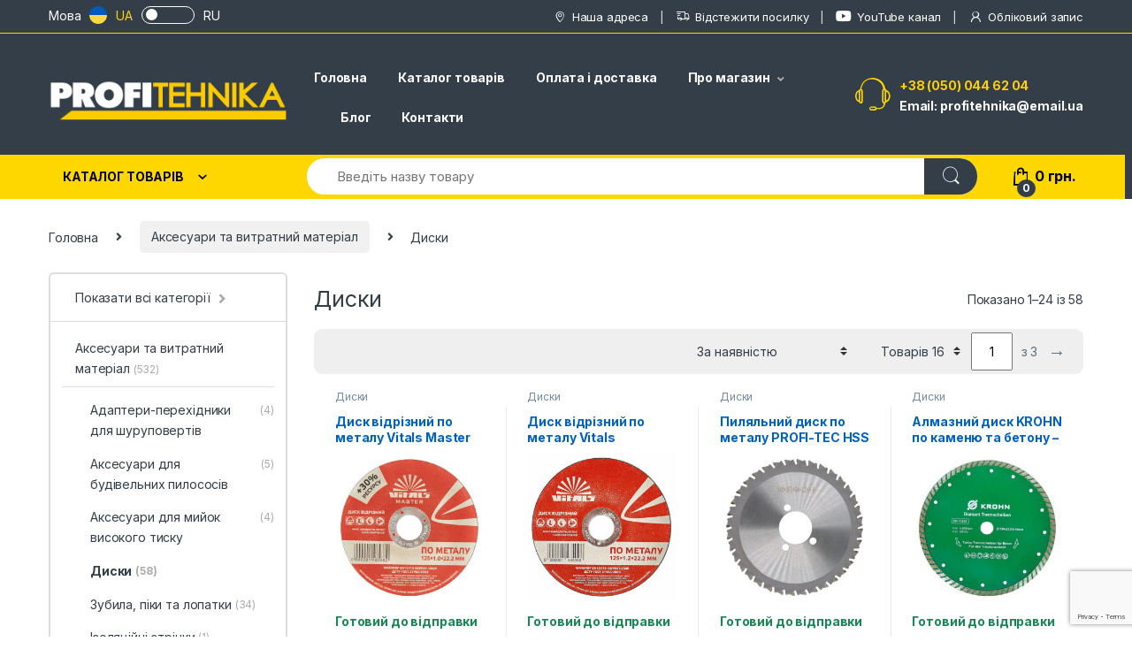

--- FILE ---
content_type: text/html; charset=UTF-8
request_url: https://profitehnika.com.ua/product-category/aksesuary-ta-vytratnyj-material/dysky/
body_size: 70379
content:
<!DOCTYPE html>
<html lang="uk">
<head>
<meta charset="UTF-8">
<meta name="viewport" content="width=device-width, initial-scale=1">
<link rel="profile" href="http://gmpg.org/xfn/11">
<link rel="pingback" href="https://profitehnika.com.ua/xmlrpc.php">
<link rel="stylesheet" type="text/css" href="https://profitehnika.com.ua/wp-content/themes/electro/assets/css/new-style.css">


<title>Диски &#8211; PROFITEHNIKA.COM.UA</title>
<meta name='robots' content='max-image-preview:large' />
<link rel="alternate" hreflang="ru" href="https://profitehnika.com.ua/ru/product-category/aksessuary-i-rashodnyj-material/dysky/" />
<link rel="alternate" hreflang="uk" href="https://profitehnika.com.ua/product-category/aksesuary-ta-vytratnyj-material/dysky/" />
<link rel="alternate" hreflang="x-default" href="https://profitehnika.com.ua/product-category/aksesuary-ta-vytratnyj-material/dysky/" />

<!-- Google Tag Manager for WordPress by gtm4wp.com -->
<script data-cfasync="false" data-pagespeed-no-defer>
	var gtm4wp_datalayer_name = "dataLayer";
	var dataLayer = dataLayer || [];
	const gtm4wp_use_sku_instead = false;
	const gtm4wp_id_prefix = '';
	const gtm4wp_remarketing = false;
	const gtm4wp_eec = true;
	const gtm4wp_classicec = false;
	const gtm4wp_currency = 'UAH';
	const gtm4wp_product_per_impression = 10;
	const gtm4wp_needs_shipping_address = false;
	const gtm4wp_business_vertical = 'retail';
	const gtm4wp_business_vertical_id = 'id';
</script>
<!-- End Google Tag Manager for WordPress by gtm4wp.com --><link rel='dns-prefetch' href='//www.googletagmanager.com' />
<link rel='dns-prefetch' href='//fonts.googleapis.com' />
<link rel="alternate" type="application/rss+xml" title="PROFITEHNIKA.COM.UA &raquo; стрічка" href="https://profitehnika.com.ua/feed/" />
<link rel="alternate" type="application/rss+xml" title="PROFITEHNIKA.COM.UA &raquo; Канал коментарів" href="https://profitehnika.com.ua/comments/feed/" />
<link rel="alternate" type="application/rss+xml" title="Канал PROFITEHNIKA.COM.UA &raquo; Диски Категорія" href="https://profitehnika.com.ua/product-category/aksesuary-ta-vytratnyj-material/dysky/feed/" />
<script type="text/javascript">
window._wpemojiSettings = {"baseUrl":"https:\/\/s.w.org\/images\/core\/emoji\/14.0.0\/72x72\/","ext":".png","svgUrl":"https:\/\/s.w.org\/images\/core\/emoji\/14.0.0\/svg\/","svgExt":".svg","source":{"concatemoji":"https:\/\/profitehnika.com.ua\/wp-includes\/js\/wp-emoji-release.min.js?ver=6.1.1"}};
/*! This file is auto-generated */
!function(e,a,t){var n,r,o,i=a.createElement("canvas"),p=i.getContext&&i.getContext("2d");function s(e,t){var a=String.fromCharCode,e=(p.clearRect(0,0,i.width,i.height),p.fillText(a.apply(this,e),0,0),i.toDataURL());return p.clearRect(0,0,i.width,i.height),p.fillText(a.apply(this,t),0,0),e===i.toDataURL()}function c(e){var t=a.createElement("script");t.src=e,t.defer=t.type="text/javascript",a.getElementsByTagName("head")[0].appendChild(t)}for(o=Array("flag","emoji"),t.supports={everything:!0,everythingExceptFlag:!0},r=0;r<o.length;r++)t.supports[o[r]]=function(e){if(p&&p.fillText)switch(p.textBaseline="top",p.font="600 32px Arial",e){case"flag":return s([127987,65039,8205,9895,65039],[127987,65039,8203,9895,65039])?!1:!s([55356,56826,55356,56819],[55356,56826,8203,55356,56819])&&!s([55356,57332,56128,56423,56128,56418,56128,56421,56128,56430,56128,56423,56128,56447],[55356,57332,8203,56128,56423,8203,56128,56418,8203,56128,56421,8203,56128,56430,8203,56128,56423,8203,56128,56447]);case"emoji":return!s([129777,127995,8205,129778,127999],[129777,127995,8203,129778,127999])}return!1}(o[r]),t.supports.everything=t.supports.everything&&t.supports[o[r]],"flag"!==o[r]&&(t.supports.everythingExceptFlag=t.supports.everythingExceptFlag&&t.supports[o[r]]);t.supports.everythingExceptFlag=t.supports.everythingExceptFlag&&!t.supports.flag,t.DOMReady=!1,t.readyCallback=function(){t.DOMReady=!0},t.supports.everything||(n=function(){t.readyCallback()},a.addEventListener?(a.addEventListener("DOMContentLoaded",n,!1),e.addEventListener("load",n,!1)):(e.attachEvent("onload",n),a.attachEvent("onreadystatechange",function(){"complete"===a.readyState&&t.readyCallback()})),(e=t.source||{}).concatemoji?c(e.concatemoji):e.wpemoji&&e.twemoji&&(c(e.twemoji),c(e.wpemoji)))}(window,document,window._wpemojiSettings);
</script>
<style type="text/css">
img.wp-smiley,
img.emoji {
	display: inline !important;
	border: none !important;
	box-shadow: none !important;
	height: 1em !important;
	width: 1em !important;
	margin: 0 0.07em !important;
	vertical-align: -0.1em !important;
	background: none !important;
	padding: 0 !important;
}
</style>
	<link rel='stylesheet' id='wp-block-library-css' href='https://profitehnika.com.ua/wp-includes/css/dist/block-library/style.min.css?ver=6.1.1' type='text/css' media='all' />
<link rel='stylesheet' id='premmerce_filter_admin_blocks_style-css' href='https://profitehnika.com.ua/wp-content/plugins/premmerce-woocommerce-product-filter-premium/assets/blocks/style.css?ver=3.6.2' type='text/css' media='all' />
<link rel='stylesheet' id='wc-blocks-vendors-style-css' href='https://profitehnika.com.ua/wp-content/plugins/woocommerce/packages/woocommerce-blocks/build/wc-blocks-vendors-style.css?ver=8.9.2' type='text/css' media='all' />
<link rel='stylesheet' id='wc-blocks-style-css' href='https://profitehnika.com.ua/wp-content/plugins/woocommerce/packages/woocommerce-blocks/build/wc-blocks-style.css?ver=8.9.2' type='text/css' media='all' />
<link rel='stylesheet' id='classic-theme-styles-css' href='https://profitehnika.com.ua/wp-includes/css/classic-themes.min.css?ver=1' type='text/css' media='all' />
<style id='global-styles-inline-css' type='text/css'>
body{--wp--preset--color--black: #000000;--wp--preset--color--cyan-bluish-gray: #abb8c3;--wp--preset--color--white: #ffffff;--wp--preset--color--pale-pink: #f78da7;--wp--preset--color--vivid-red: #cf2e2e;--wp--preset--color--luminous-vivid-orange: #ff6900;--wp--preset--color--luminous-vivid-amber: #fcb900;--wp--preset--color--light-green-cyan: #7bdcb5;--wp--preset--color--vivid-green-cyan: #00d084;--wp--preset--color--pale-cyan-blue: #8ed1fc;--wp--preset--color--vivid-cyan-blue: #0693e3;--wp--preset--color--vivid-purple: #9b51e0;--wp--preset--gradient--vivid-cyan-blue-to-vivid-purple: linear-gradient(135deg,rgba(6,147,227,1) 0%,rgb(155,81,224) 100%);--wp--preset--gradient--light-green-cyan-to-vivid-green-cyan: linear-gradient(135deg,rgb(122,220,180) 0%,rgb(0,208,130) 100%);--wp--preset--gradient--luminous-vivid-amber-to-luminous-vivid-orange: linear-gradient(135deg,rgba(252,185,0,1) 0%,rgba(255,105,0,1) 100%);--wp--preset--gradient--luminous-vivid-orange-to-vivid-red: linear-gradient(135deg,rgba(255,105,0,1) 0%,rgb(207,46,46) 100%);--wp--preset--gradient--very-light-gray-to-cyan-bluish-gray: linear-gradient(135deg,rgb(238,238,238) 0%,rgb(169,184,195) 100%);--wp--preset--gradient--cool-to-warm-spectrum: linear-gradient(135deg,rgb(74,234,220) 0%,rgb(151,120,209) 20%,rgb(207,42,186) 40%,rgb(238,44,130) 60%,rgb(251,105,98) 80%,rgb(254,248,76) 100%);--wp--preset--gradient--blush-light-purple: linear-gradient(135deg,rgb(255,206,236) 0%,rgb(152,150,240) 100%);--wp--preset--gradient--blush-bordeaux: linear-gradient(135deg,rgb(254,205,165) 0%,rgb(254,45,45) 50%,rgb(107,0,62) 100%);--wp--preset--gradient--luminous-dusk: linear-gradient(135deg,rgb(255,203,112) 0%,rgb(199,81,192) 50%,rgb(65,88,208) 100%);--wp--preset--gradient--pale-ocean: linear-gradient(135deg,rgb(255,245,203) 0%,rgb(182,227,212) 50%,rgb(51,167,181) 100%);--wp--preset--gradient--electric-grass: linear-gradient(135deg,rgb(202,248,128) 0%,rgb(113,206,126) 100%);--wp--preset--gradient--midnight: linear-gradient(135deg,rgb(2,3,129) 0%,rgb(40,116,252) 100%);--wp--preset--duotone--dark-grayscale: url('#wp-duotone-dark-grayscale');--wp--preset--duotone--grayscale: url('#wp-duotone-grayscale');--wp--preset--duotone--purple-yellow: url('#wp-duotone-purple-yellow');--wp--preset--duotone--blue-red: url('#wp-duotone-blue-red');--wp--preset--duotone--midnight: url('#wp-duotone-midnight');--wp--preset--duotone--magenta-yellow: url('#wp-duotone-magenta-yellow');--wp--preset--duotone--purple-green: url('#wp-duotone-purple-green');--wp--preset--duotone--blue-orange: url('#wp-duotone-blue-orange');--wp--preset--font-size--small: 13px;--wp--preset--font-size--medium: 20px;--wp--preset--font-size--large: 36px;--wp--preset--font-size--x-large: 42px;--wp--preset--spacing--20: 0.44rem;--wp--preset--spacing--30: 0.67rem;--wp--preset--spacing--40: 1rem;--wp--preset--spacing--50: 1.5rem;--wp--preset--spacing--60: 2.25rem;--wp--preset--spacing--70: 3.38rem;--wp--preset--spacing--80: 5.06rem;}:where(.is-layout-flex){gap: 0.5em;}body .is-layout-flow > .alignleft{float: left;margin-inline-start: 0;margin-inline-end: 2em;}body .is-layout-flow > .alignright{float: right;margin-inline-start: 2em;margin-inline-end: 0;}body .is-layout-flow > .aligncenter{margin-left: auto !important;margin-right: auto !important;}body .is-layout-constrained > .alignleft{float: left;margin-inline-start: 0;margin-inline-end: 2em;}body .is-layout-constrained > .alignright{float: right;margin-inline-start: 2em;margin-inline-end: 0;}body .is-layout-constrained > .aligncenter{margin-left: auto !important;margin-right: auto !important;}body .is-layout-constrained > :where(:not(.alignleft):not(.alignright):not(.alignfull)){max-width: var(--wp--style--global--content-size);margin-left: auto !important;margin-right: auto !important;}body .is-layout-constrained > .alignwide{max-width: var(--wp--style--global--wide-size);}body .is-layout-flex{display: flex;}body .is-layout-flex{flex-wrap: wrap;align-items: center;}body .is-layout-flex > *{margin: 0;}:where(.wp-block-columns.is-layout-flex){gap: 2em;}.has-black-color{color: var(--wp--preset--color--black) !important;}.has-cyan-bluish-gray-color{color: var(--wp--preset--color--cyan-bluish-gray) !important;}.has-white-color{color: var(--wp--preset--color--white) !important;}.has-pale-pink-color{color: var(--wp--preset--color--pale-pink) !important;}.has-vivid-red-color{color: var(--wp--preset--color--vivid-red) !important;}.has-luminous-vivid-orange-color{color: var(--wp--preset--color--luminous-vivid-orange) !important;}.has-luminous-vivid-amber-color{color: var(--wp--preset--color--luminous-vivid-amber) !important;}.has-light-green-cyan-color{color: var(--wp--preset--color--light-green-cyan) !important;}.has-vivid-green-cyan-color{color: var(--wp--preset--color--vivid-green-cyan) !important;}.has-pale-cyan-blue-color{color: var(--wp--preset--color--pale-cyan-blue) !important;}.has-vivid-cyan-blue-color{color: var(--wp--preset--color--vivid-cyan-blue) !important;}.has-vivid-purple-color{color: var(--wp--preset--color--vivid-purple) !important;}.has-black-background-color{background-color: var(--wp--preset--color--black) !important;}.has-cyan-bluish-gray-background-color{background-color: var(--wp--preset--color--cyan-bluish-gray) !important;}.has-white-background-color{background-color: var(--wp--preset--color--white) !important;}.has-pale-pink-background-color{background-color: var(--wp--preset--color--pale-pink) !important;}.has-vivid-red-background-color{background-color: var(--wp--preset--color--vivid-red) !important;}.has-luminous-vivid-orange-background-color{background-color: var(--wp--preset--color--luminous-vivid-orange) !important;}.has-luminous-vivid-amber-background-color{background-color: var(--wp--preset--color--luminous-vivid-amber) !important;}.has-light-green-cyan-background-color{background-color: var(--wp--preset--color--light-green-cyan) !important;}.has-vivid-green-cyan-background-color{background-color: var(--wp--preset--color--vivid-green-cyan) !important;}.has-pale-cyan-blue-background-color{background-color: var(--wp--preset--color--pale-cyan-blue) !important;}.has-vivid-cyan-blue-background-color{background-color: var(--wp--preset--color--vivid-cyan-blue) !important;}.has-vivid-purple-background-color{background-color: var(--wp--preset--color--vivid-purple) !important;}.has-black-border-color{border-color: var(--wp--preset--color--black) !important;}.has-cyan-bluish-gray-border-color{border-color: var(--wp--preset--color--cyan-bluish-gray) !important;}.has-white-border-color{border-color: var(--wp--preset--color--white) !important;}.has-pale-pink-border-color{border-color: var(--wp--preset--color--pale-pink) !important;}.has-vivid-red-border-color{border-color: var(--wp--preset--color--vivid-red) !important;}.has-luminous-vivid-orange-border-color{border-color: var(--wp--preset--color--luminous-vivid-orange) !important;}.has-luminous-vivid-amber-border-color{border-color: var(--wp--preset--color--luminous-vivid-amber) !important;}.has-light-green-cyan-border-color{border-color: var(--wp--preset--color--light-green-cyan) !important;}.has-vivid-green-cyan-border-color{border-color: var(--wp--preset--color--vivid-green-cyan) !important;}.has-pale-cyan-blue-border-color{border-color: var(--wp--preset--color--pale-cyan-blue) !important;}.has-vivid-cyan-blue-border-color{border-color: var(--wp--preset--color--vivid-cyan-blue) !important;}.has-vivid-purple-border-color{border-color: var(--wp--preset--color--vivid-purple) !important;}.has-vivid-cyan-blue-to-vivid-purple-gradient-background{background: var(--wp--preset--gradient--vivid-cyan-blue-to-vivid-purple) !important;}.has-light-green-cyan-to-vivid-green-cyan-gradient-background{background: var(--wp--preset--gradient--light-green-cyan-to-vivid-green-cyan) !important;}.has-luminous-vivid-amber-to-luminous-vivid-orange-gradient-background{background: var(--wp--preset--gradient--luminous-vivid-amber-to-luminous-vivid-orange) !important;}.has-luminous-vivid-orange-to-vivid-red-gradient-background{background: var(--wp--preset--gradient--luminous-vivid-orange-to-vivid-red) !important;}.has-very-light-gray-to-cyan-bluish-gray-gradient-background{background: var(--wp--preset--gradient--very-light-gray-to-cyan-bluish-gray) !important;}.has-cool-to-warm-spectrum-gradient-background{background: var(--wp--preset--gradient--cool-to-warm-spectrum) !important;}.has-blush-light-purple-gradient-background{background: var(--wp--preset--gradient--blush-light-purple) !important;}.has-blush-bordeaux-gradient-background{background: var(--wp--preset--gradient--blush-bordeaux) !important;}.has-luminous-dusk-gradient-background{background: var(--wp--preset--gradient--luminous-dusk) !important;}.has-pale-ocean-gradient-background{background: var(--wp--preset--gradient--pale-ocean) !important;}.has-electric-grass-gradient-background{background: var(--wp--preset--gradient--electric-grass) !important;}.has-midnight-gradient-background{background: var(--wp--preset--gradient--midnight) !important;}.has-small-font-size{font-size: var(--wp--preset--font-size--small) !important;}.has-medium-font-size{font-size: var(--wp--preset--font-size--medium) !important;}.has-large-font-size{font-size: var(--wp--preset--font-size--large) !important;}.has-x-large-font-size{font-size: var(--wp--preset--font-size--x-large) !important;}
.wp-block-navigation a:where(:not(.wp-element-button)){color: inherit;}
:where(.wp-block-columns.is-layout-flex){gap: 2em;}
.wp-block-pullquote{font-size: 1.5em;line-height: 1.6;}
</style>
<style id='extendify-gutenberg-patterns-and-templates-utilities-inline-css' type='text/css'>
.ext-absolute {
  position: absolute !important;
}

.ext-relative {
  position: relative !important;
}

.ext-top-base {
  top: var(--wp--style--block-gap, 1.75rem) !important;
}

.ext-top-lg {
  top: var(--extendify--spacing--large, 3rem) !important;
}

.ext--top-base {
  top: calc(var(--wp--style--block-gap, 1.75rem) * -1) !important;
}

.ext--top-lg {
  top: calc(var(--extendify--spacing--large, 3rem) * -1) !important;
}

.ext-right-base {
  right: var(--wp--style--block-gap, 1.75rem) !important;
}

.ext-right-lg {
  right: var(--extendify--spacing--large, 3rem) !important;
}

.ext--right-base {
  right: calc(var(--wp--style--block-gap, 1.75rem) * -1) !important;
}

.ext--right-lg {
  right: calc(var(--extendify--spacing--large, 3rem) * -1) !important;
}

.ext-bottom-base {
  bottom: var(--wp--style--block-gap, 1.75rem) !important;
}

.ext-bottom-lg {
  bottom: var(--extendify--spacing--large, 3rem) !important;
}

.ext--bottom-base {
  bottom: calc(var(--wp--style--block-gap, 1.75rem) * -1) !important;
}

.ext--bottom-lg {
  bottom: calc(var(--extendify--spacing--large, 3rem) * -1) !important;
}

.ext-left-base {
  left: var(--wp--style--block-gap, 1.75rem) !important;
}

.ext-left-lg {
  left: var(--extendify--spacing--large, 3rem) !important;
}

.ext--left-base {
  left: calc(var(--wp--style--block-gap, 1.75rem) * -1) !important;
}

.ext--left-lg {
  left: calc(var(--extendify--spacing--large, 3rem) * -1) !important;
}

.ext-order-1 {
  order: 1 !important;
}

.ext-order-2 {
  order: 2 !important;
}

.ext-col-auto {
  grid-column: auto !important;
}

.ext-col-span-1 {
  grid-column: span 1 / span 1 !important;
}

.ext-col-span-2 {
  grid-column: span 2 / span 2 !important;
}

.ext-col-span-3 {
  grid-column: span 3 / span 3 !important;
}

.ext-col-span-4 {
  grid-column: span 4 / span 4 !important;
}

.ext-col-span-5 {
  grid-column: span 5 / span 5 !important;
}

.ext-col-span-6 {
  grid-column: span 6 / span 6 !important;
}

.ext-col-span-7 {
  grid-column: span 7 / span 7 !important;
}

.ext-col-span-8 {
  grid-column: span 8 / span 8 !important;
}

.ext-col-span-9 {
  grid-column: span 9 / span 9 !important;
}

.ext-col-span-10 {
  grid-column: span 10 / span 10 !important;
}

.ext-col-span-11 {
  grid-column: span 11 / span 11 !important;
}

.ext-col-span-12 {
  grid-column: span 12 / span 12 !important;
}

.ext-col-span-full {
  grid-column: 1 / -1 !important;
}

.ext-col-start-1 {
  grid-column-start: 1 !important;
}

.ext-col-start-2 {
  grid-column-start: 2 !important;
}

.ext-col-start-3 {
  grid-column-start: 3 !important;
}

.ext-col-start-4 {
  grid-column-start: 4 !important;
}

.ext-col-start-5 {
  grid-column-start: 5 !important;
}

.ext-col-start-6 {
  grid-column-start: 6 !important;
}

.ext-col-start-7 {
  grid-column-start: 7 !important;
}

.ext-col-start-8 {
  grid-column-start: 8 !important;
}

.ext-col-start-9 {
  grid-column-start: 9 !important;
}

.ext-col-start-10 {
  grid-column-start: 10 !important;
}

.ext-col-start-11 {
  grid-column-start: 11 !important;
}

.ext-col-start-12 {
  grid-column-start: 12 !important;
}

.ext-col-start-13 {
  grid-column-start: 13 !important;
}

.ext-col-start-auto {
  grid-column-start: auto !important;
}

.ext-col-end-1 {
  grid-column-end: 1 !important;
}

.ext-col-end-2 {
  grid-column-end: 2 !important;
}

.ext-col-end-3 {
  grid-column-end: 3 !important;
}

.ext-col-end-4 {
  grid-column-end: 4 !important;
}

.ext-col-end-5 {
  grid-column-end: 5 !important;
}

.ext-col-end-6 {
  grid-column-end: 6 !important;
}

.ext-col-end-7 {
  grid-column-end: 7 !important;
}

.ext-col-end-8 {
  grid-column-end: 8 !important;
}

.ext-col-end-9 {
  grid-column-end: 9 !important;
}

.ext-col-end-10 {
  grid-column-end: 10 !important;
}

.ext-col-end-11 {
  grid-column-end: 11 !important;
}

.ext-col-end-12 {
  grid-column-end: 12 !important;
}

.ext-col-end-13 {
  grid-column-end: 13 !important;
}

.ext-col-end-auto {
  grid-column-end: auto !important;
}

.ext-row-auto {
  grid-row: auto !important;
}

.ext-row-span-1 {
  grid-row: span 1 / span 1 !important;
}

.ext-row-span-2 {
  grid-row: span 2 / span 2 !important;
}

.ext-row-span-3 {
  grid-row: span 3 / span 3 !important;
}

.ext-row-span-4 {
  grid-row: span 4 / span 4 !important;
}

.ext-row-span-5 {
  grid-row: span 5 / span 5 !important;
}

.ext-row-span-6 {
  grid-row: span 6 / span 6 !important;
}

.ext-row-span-full {
  grid-row: 1 / -1 !important;
}

.ext-row-start-1 {
  grid-row-start: 1 !important;
}

.ext-row-start-2 {
  grid-row-start: 2 !important;
}

.ext-row-start-3 {
  grid-row-start: 3 !important;
}

.ext-row-start-4 {
  grid-row-start: 4 !important;
}

.ext-row-start-5 {
  grid-row-start: 5 !important;
}

.ext-row-start-6 {
  grid-row-start: 6 !important;
}

.ext-row-start-7 {
  grid-row-start: 7 !important;
}

.ext-row-start-auto {
  grid-row-start: auto !important;
}

.ext-row-end-1 {
  grid-row-end: 1 !important;
}

.ext-row-end-2 {
  grid-row-end: 2 !important;
}

.ext-row-end-3 {
  grid-row-end: 3 !important;
}

.ext-row-end-4 {
  grid-row-end: 4 !important;
}

.ext-row-end-5 {
  grid-row-end: 5 !important;
}

.ext-row-end-6 {
  grid-row-end: 6 !important;
}

.ext-row-end-7 {
  grid-row-end: 7 !important;
}

.ext-row-end-auto {
  grid-row-end: auto !important;
}

.ext-m-0:not([style*="margin"]) {
  margin: 0 !important;
}

.ext-m-auto:not([style*="margin"]) {
  margin: auto !important;
}

.ext-m-base:not([style*="margin"]) {
  margin: var(--wp--style--block-gap, 1.75rem) !important;
}

.ext-m-lg:not([style*="margin"]) {
  margin: var(--extendify--spacing--large, 3rem) !important;
}

.ext--m-base:not([style*="margin"]) {
  margin: calc(var(--wp--style--block-gap, 1.75rem) * -1) !important;
}

.ext--m-lg:not([style*="margin"]) {
  margin: calc(var(--extendify--spacing--large, 3rem) * -1) !important;
}

.ext-mx-0:not([style*="margin"]) {
  margin-left: 0 !important;
  margin-right: 0 !important;
}

.ext-mx-auto:not([style*="margin"]) {
  margin-left: auto !important;
  margin-right: auto !important;
}

.ext-mx-base:not([style*="margin"]) {
  margin-left: var(--wp--style--block-gap, 1.75rem) !important;
  margin-right: var(--wp--style--block-gap, 1.75rem) !important;
}

.ext-mx-lg:not([style*="margin"]) {
  margin-left: var(--extendify--spacing--large, 3rem) !important;
  margin-right: var(--extendify--spacing--large, 3rem) !important;
}

.ext--mx-base:not([style*="margin"]) {
  margin-left: calc(var(--wp--style--block-gap, 1.75rem) * -1) !important;
  margin-right: calc(var(--wp--style--block-gap, 1.75rem) * -1) !important;
}

.ext--mx-lg:not([style*="margin"]) {
  margin-left: calc(var(--extendify--spacing--large, 3rem) * -1) !important;
  margin-right: calc(var(--extendify--spacing--large, 3rem) * -1) !important;
}

.ext-my-0:not([style*="margin"]) {
  margin-top: 0 !important;
  margin-bottom: 0 !important;
}

.ext-my-auto:not([style*="margin"]) {
  margin-top: auto !important;
  margin-bottom: auto !important;
}

.ext-my-base:not([style*="margin"]) {
  margin-top: var(--wp--style--block-gap, 1.75rem) !important;
  margin-bottom: var(--wp--style--block-gap, 1.75rem) !important;
}

.ext-my-lg:not([style*="margin"]) {
  margin-top: var(--extendify--spacing--large, 3rem) !important;
  margin-bottom: var(--extendify--spacing--large, 3rem) !important;
}

.ext--my-base:not([style*="margin"]) {
  margin-top: calc(var(--wp--style--block-gap, 1.75rem) * -1) !important;
  margin-bottom: calc(var(--wp--style--block-gap, 1.75rem) * -1) !important;
}

.ext--my-lg:not([style*="margin"]) {
  margin-top: calc(var(--extendify--spacing--large, 3rem) * -1) !important;
  margin-bottom: calc(var(--extendify--spacing--large, 3rem) * -1) !important;
}

.ext-mt-0:not([style*="margin"]) {
  margin-top: 0 !important;
}

.ext-mt-auto:not([style*="margin"]) {
  margin-top: auto !important;
}

.ext-mt-base:not([style*="margin"]) {
  margin-top: var(--wp--style--block-gap, 1.75rem) !important;
}

.ext-mt-lg:not([style*="margin"]) {
  margin-top: var(--extendify--spacing--large, 3rem) !important;
}

.ext--mt-base:not([style*="margin"]) {
  margin-top: calc(var(--wp--style--block-gap, 1.75rem) * -1) !important;
}

.ext--mt-lg:not([style*="margin"]) {
  margin-top: calc(var(--extendify--spacing--large, 3rem) * -1) !important;
}

.ext-mr-0:not([style*="margin"]) {
  margin-right: 0 !important;
}

.ext-mr-auto:not([style*="margin"]) {
  margin-right: auto !important;
}

.ext-mr-base:not([style*="margin"]) {
  margin-right: var(--wp--style--block-gap, 1.75rem) !important;
}

.ext-mr-lg:not([style*="margin"]) {
  margin-right: var(--extendify--spacing--large, 3rem) !important;
}

.ext--mr-base:not([style*="margin"]) {
  margin-right: calc(var(--wp--style--block-gap, 1.75rem) * -1) !important;
}

.ext--mr-lg:not([style*="margin"]) {
  margin-right: calc(var(--extendify--spacing--large, 3rem) * -1) !important;
}

.ext-mb-0:not([style*="margin"]) {
  margin-bottom: 0 !important;
}

.ext-mb-auto:not([style*="margin"]) {
  margin-bottom: auto !important;
}

.ext-mb-base:not([style*="margin"]) {
  margin-bottom: var(--wp--style--block-gap, 1.75rem) !important;
}

.ext-mb-lg:not([style*="margin"]) {
  margin-bottom: var(--extendify--spacing--large, 3rem) !important;
}

.ext--mb-base:not([style*="margin"]) {
  margin-bottom: calc(var(--wp--style--block-gap, 1.75rem) * -1) !important;
}

.ext--mb-lg:not([style*="margin"]) {
  margin-bottom: calc(var(--extendify--spacing--large, 3rem) * -1) !important;
}

.ext-ml-0:not([style*="margin"]) {
  margin-left: 0 !important;
}

.ext-ml-auto:not([style*="margin"]) {
  margin-left: auto !important;
}

.ext-ml-base:not([style*="margin"]) {
  margin-left: var(--wp--style--block-gap, 1.75rem) !important;
}

.ext-ml-lg:not([style*="margin"]) {
  margin-left: var(--extendify--spacing--large, 3rem) !important;
}

.ext--ml-base:not([style*="margin"]) {
  margin-left: calc(var(--wp--style--block-gap, 1.75rem) * -1) !important;
}

.ext--ml-lg:not([style*="margin"]) {
  margin-left: calc(var(--extendify--spacing--large, 3rem) * -1) !important;
}

.ext-block {
  display: block !important;
}

.ext-inline-block {
  display: inline-block !important;
}

.ext-inline {
  display: inline !important;
}

.ext-flex {
  display: flex !important;
}

.ext-inline-flex {
  display: inline-flex !important;
}

.ext-grid {
  display: grid !important;
}

.ext-inline-grid {
  display: inline-grid !important;
}

.ext-hidden {
  display: none !important;
}

.ext-w-auto {
  width: auto !important;
}

.ext-w-full {
  width: 100% !important;
}

.ext-max-w-full {
  max-width: 100% !important;
}

.ext-flex-1 {
  flex: 1 1 0% !important;
}

.ext-flex-auto {
  flex: 1 1 auto !important;
}

.ext-flex-initial {
  flex: 0 1 auto !important;
}

.ext-flex-none {
  flex: none !important;
}

.ext-flex-shrink-0 {
  flex-shrink: 0 !important;
}

.ext-flex-shrink {
  flex-shrink: 1 !important;
}

.ext-flex-grow-0 {
  flex-grow: 0 !important;
}

.ext-flex-grow {
  flex-grow: 1 !important;
}

.ext-list-none {
  list-style-type: none !important;
}

.ext-grid-cols-1 {
  grid-template-columns: repeat(1, minmax(0, 1fr)) !important;
}

.ext-grid-cols-2 {
  grid-template-columns: repeat(2, minmax(0, 1fr)) !important;
}

.ext-grid-cols-3 {
  grid-template-columns: repeat(3, minmax(0, 1fr)) !important;
}

.ext-grid-cols-4 {
  grid-template-columns: repeat(4, minmax(0, 1fr)) !important;
}

.ext-grid-cols-5 {
  grid-template-columns: repeat(5, minmax(0, 1fr)) !important;
}

.ext-grid-cols-6 {
  grid-template-columns: repeat(6, minmax(0, 1fr)) !important;
}

.ext-grid-cols-7 {
  grid-template-columns: repeat(7, minmax(0, 1fr)) !important;
}

.ext-grid-cols-8 {
  grid-template-columns: repeat(8, minmax(0, 1fr)) !important;
}

.ext-grid-cols-9 {
  grid-template-columns: repeat(9, minmax(0, 1fr)) !important;
}

.ext-grid-cols-10 {
  grid-template-columns: repeat(10, minmax(0, 1fr)) !important;
}

.ext-grid-cols-11 {
  grid-template-columns: repeat(11, minmax(0, 1fr)) !important;
}

.ext-grid-cols-12 {
  grid-template-columns: repeat(12, minmax(0, 1fr)) !important;
}

.ext-grid-cols-none {
  grid-template-columns: none !important;
}

.ext-grid-rows-1 {
  grid-template-rows: repeat(1, minmax(0, 1fr)) !important;
}

.ext-grid-rows-2 {
  grid-template-rows: repeat(2, minmax(0, 1fr)) !important;
}

.ext-grid-rows-3 {
  grid-template-rows: repeat(3, minmax(0, 1fr)) !important;
}

.ext-grid-rows-4 {
  grid-template-rows: repeat(4, minmax(0, 1fr)) !important;
}

.ext-grid-rows-5 {
  grid-template-rows: repeat(5, minmax(0, 1fr)) !important;
}

.ext-grid-rows-6 {
  grid-template-rows: repeat(6, minmax(0, 1fr)) !important;
}

.ext-grid-rows-none {
  grid-template-rows: none !important;
}

.ext-flex-row {
  flex-direction: row !important;
}

.ext-flex-row-reverse {
  flex-direction: row-reverse !important;
}

.ext-flex-col {
  flex-direction: column !important;
}

.ext-flex-col-reverse {
  flex-direction: column-reverse !important;
}

.ext-flex-wrap {
  flex-wrap: wrap !important;
}

.ext-flex-wrap-reverse {
  flex-wrap: wrap-reverse !important;
}

.ext-flex-nowrap {
  flex-wrap: nowrap !important;
}

.ext-items-start {
  align-items: flex-start !important;
}

.ext-items-end {
  align-items: flex-end !important;
}

.ext-items-center {
  align-items: center !important;
}

.ext-items-baseline {
  align-items: baseline !important;
}

.ext-items-stretch {
  align-items: stretch !important;
}

.ext-justify-start {
  justify-content: flex-start !important;
}

.ext-justify-end {
  justify-content: flex-end !important;
}

.ext-justify-center {
  justify-content: center !important;
}

.ext-justify-between {
  justify-content: space-between !important;
}

.ext-justify-around {
  justify-content: space-around !important;
}

.ext-justify-evenly {
  justify-content: space-evenly !important;
}

.ext-justify-items-start {
  justify-items: start !important;
}

.ext-justify-items-end {
  justify-items: end !important;
}

.ext-justify-items-center {
  justify-items: center !important;
}

.ext-justify-items-stretch {
  justify-items: stretch !important;
}

.ext-gap-0 {
  gap: 0 !important;
}

.ext-gap-base {
  gap: var(--wp--style--block-gap, 1.75rem) !important;
}

.ext-gap-lg {
  gap: var(--extendify--spacing--large, 3rem) !important;
}

.ext-gap-x-0 {
  -moz-column-gap: 0 !important;
       column-gap: 0 !important;
}

.ext-gap-x-base {
  -moz-column-gap: var(--wp--style--block-gap, 1.75rem) !important;
       column-gap: var(--wp--style--block-gap, 1.75rem) !important;
}

.ext-gap-x-lg {
  -moz-column-gap: var(--extendify--spacing--large, 3rem) !important;
       column-gap: var(--extendify--spacing--large, 3rem) !important;
}

.ext-gap-y-0 {
  row-gap: 0 !important;
}

.ext-gap-y-base {
  row-gap: var(--wp--style--block-gap, 1.75rem) !important;
}

.ext-gap-y-lg {
  row-gap: var(--extendify--spacing--large, 3rem) !important;
}

.ext-justify-self-auto {
  justify-self: auto !important;
}

.ext-justify-self-start {
  justify-self: start !important;
}

.ext-justify-self-end {
  justify-self: end !important;
}

.ext-justify-self-center {
  justify-self: center !important;
}

.ext-justify-self-stretch {
  justify-self: stretch !important;
}

.ext-rounded-none {
  border-radius: 0px !important;
}

.ext-rounded-full {
  border-radius: 9999px !important;
}

.ext-rounded-t-none {
  border-top-left-radius: 0px !important;
  border-top-right-radius: 0px !important;
}

.ext-rounded-t-full {
  border-top-left-radius: 9999px !important;
  border-top-right-radius: 9999px !important;
}

.ext-rounded-r-none {
  border-top-right-radius: 0px !important;
  border-bottom-right-radius: 0px !important;
}

.ext-rounded-r-full {
  border-top-right-radius: 9999px !important;
  border-bottom-right-radius: 9999px !important;
}

.ext-rounded-b-none {
  border-bottom-right-radius: 0px !important;
  border-bottom-left-radius: 0px !important;
}

.ext-rounded-b-full {
  border-bottom-right-radius: 9999px !important;
  border-bottom-left-radius: 9999px !important;
}

.ext-rounded-l-none {
  border-top-left-radius: 0px !important;
  border-bottom-left-radius: 0px !important;
}

.ext-rounded-l-full {
  border-top-left-radius: 9999px !important;
  border-bottom-left-radius: 9999px !important;
}

.ext-rounded-tl-none {
  border-top-left-radius: 0px !important;
}

.ext-rounded-tl-full {
  border-top-left-radius: 9999px !important;
}

.ext-rounded-tr-none {
  border-top-right-radius: 0px !important;
}

.ext-rounded-tr-full {
  border-top-right-radius: 9999px !important;
}

.ext-rounded-br-none {
  border-bottom-right-radius: 0px !important;
}

.ext-rounded-br-full {
  border-bottom-right-radius: 9999px !important;
}

.ext-rounded-bl-none {
  border-bottom-left-radius: 0px !important;
}

.ext-rounded-bl-full {
  border-bottom-left-radius: 9999px !important;
}

.ext-border-0 {
  border-width: 0px !important;
}

.ext-border-t-0 {
  border-top-width: 0px !important;
}

.ext-border-r-0 {
  border-right-width: 0px !important;
}

.ext-border-b-0 {
  border-bottom-width: 0px !important;
}

.ext-border-l-0 {
  border-left-width: 0px !important;
}

.ext-p-0:not([style*="padding"]) {
  padding: 0 !important;
}

.ext-p-base:not([style*="padding"]) {
  padding: var(--wp--style--block-gap, 1.75rem) !important;
}

.ext-p-lg:not([style*="padding"]) {
  padding: var(--extendify--spacing--large, 3rem) !important;
}

.ext-px-0:not([style*="padding"]) {
  padding-left: 0 !important;
  padding-right: 0 !important;
}

.ext-px-base:not([style*="padding"]) {
  padding-left: var(--wp--style--block-gap, 1.75rem) !important;
  padding-right: var(--wp--style--block-gap, 1.75rem) !important;
}

.ext-px-lg:not([style*="padding"]) {
  padding-left: var(--extendify--spacing--large, 3rem) !important;
  padding-right: var(--extendify--spacing--large, 3rem) !important;
}

.ext-py-0:not([style*="padding"]) {
  padding-top: 0 !important;
  padding-bottom: 0 !important;
}

.ext-py-base:not([style*="padding"]) {
  padding-top: var(--wp--style--block-gap, 1.75rem) !important;
  padding-bottom: var(--wp--style--block-gap, 1.75rem) !important;
}

.ext-py-lg:not([style*="padding"]) {
  padding-top: var(--extendify--spacing--large, 3rem) !important;
  padding-bottom: var(--extendify--spacing--large, 3rem) !important;
}

.ext-pt-0:not([style*="padding"]) {
  padding-top: 0 !important;
}

.ext-pt-base:not([style*="padding"]) {
  padding-top: var(--wp--style--block-gap, 1.75rem) !important;
}

.ext-pt-lg:not([style*="padding"]) {
  padding-top: var(--extendify--spacing--large, 3rem) !important;
}

.ext-pr-0:not([style*="padding"]) {
  padding-right: 0 !important;
}

.ext-pr-base:not([style*="padding"]) {
  padding-right: var(--wp--style--block-gap, 1.75rem) !important;
}

.ext-pr-lg:not([style*="padding"]) {
  padding-right: var(--extendify--spacing--large, 3rem) !important;
}

.ext-pb-0:not([style*="padding"]) {
  padding-bottom: 0 !important;
}

.ext-pb-base:not([style*="padding"]) {
  padding-bottom: var(--wp--style--block-gap, 1.75rem) !important;
}

.ext-pb-lg:not([style*="padding"]) {
  padding-bottom: var(--extendify--spacing--large, 3rem) !important;
}

.ext-pl-0:not([style*="padding"]) {
  padding-left: 0 !important;
}

.ext-pl-base:not([style*="padding"]) {
  padding-left: var(--wp--style--block-gap, 1.75rem) !important;
}

.ext-pl-lg:not([style*="padding"]) {
  padding-left: var(--extendify--spacing--large, 3rem) !important;
}

.ext-text-left {
  text-align: left !important;
}

.ext-text-center {
  text-align: center !important;
}

.ext-text-right {
  text-align: right !important;
}

.ext-leading-none {
  line-height: 1 !important;
}

.ext-leading-tight {
  line-height: 1.25 !important;
}

.ext-leading-snug {
  line-height: 1.375 !important;
}

.ext-leading-normal {
  line-height: 1.5 !important;
}

.ext-leading-relaxed {
  line-height: 1.625 !important;
}

.ext-leading-loose {
  line-height: 2 !important;
}

.ext-aspect-square img {
  aspect-ratio: 1 / 1 !important;
  -o-object-fit: cover !important;
     object-fit: cover !important;
}

.ext-aspect-landscape img {
  aspect-ratio: 4 / 3 !important;
  -o-object-fit: cover !important;
     object-fit: cover !important;
}

.ext-aspect-landscape-wide img {
  aspect-ratio: 16 / 9 !important;
  -o-object-fit: cover !important;
     object-fit: cover !important;
}

.ext-aspect-portrait img {
  aspect-ratio: 3 / 4 !important;
  -o-object-fit: cover !important;
     object-fit: cover !important;
}

.ext-aspect-square .components-resizable-box__container,
.ext-aspect-landscape .components-resizable-box__container,
.ext-aspect-landscape-wide .components-resizable-box__container,
.ext-aspect-portrait .components-resizable-box__container {
  height: auto !important;
}

.clip-path--rhombus img {
  -webkit-clip-path: polygon(15% 6%, 80% 29%, 84% 93%, 23% 69%) !important;
          clip-path: polygon(15% 6%, 80% 29%, 84% 93%, 23% 69%) !important;
}

.clip-path--diamond img {
  -webkit-clip-path: polygon(5% 29%, 60% 2%, 91% 64%, 36% 89%) !important;
          clip-path: polygon(5% 29%, 60% 2%, 91% 64%, 36% 89%) !important;
}

.clip-path--rhombus-alt img {
  -webkit-clip-path: polygon(14% 9%, 85% 24%, 91% 89%, 19% 76%) !important;
          clip-path: polygon(14% 9%, 85% 24%, 91% 89%, 19% 76%) !important;
}

/*
The .ext utility is a top-level class that we use to target contents within our patterns.
We use it here to ensure columns blocks display well across themes.
*/

.wp-block-columns[class*="fullwidth-cols"] {
  /* no suggestion */
  margin-bottom: unset !important;
}

.wp-block-column.editor\:pointer-events-none {
  /* no suggestion */
  margin-top: 0 !important;
  margin-bottom: 0 !important;
}

.is-root-container.block-editor-block-list__layout
    > [data-align="full"]:not(:first-of-type)
    > .wp-block-column.editor\:pointer-events-none,
.is-root-container.block-editor-block-list__layout
    > [data-align="wide"]
    > .wp-block-column.editor\:pointer-events-none {
  /* no suggestion */
  margin-top: calc(-1 * var(--wp--style--block-gap, 28px)) !important;
}

.is-root-container.block-editor-block-list__layout
    > [data-align="full"]:not(:first-of-type)
    > .ext-my-0,
.is-root-container.block-editor-block-list__layout
    > [data-align="wide"]
    > .ext-my-0:not([style*="margin"]) {
  /* no suggestion */
  margin-top: calc(-1 * var(--wp--style--block-gap, 28px)) !important;
}

/* Some popular themes use padding instead of core margin for columns; remove it */

.ext .wp-block-columns .wp-block-column[style*="padding"] {
  /* no suggestion */
  padding-left: 0 !important;
  padding-right: 0 !important;
}

/* Some popular themes add double spacing between columns; remove it */

.ext
    .wp-block-columns
    + .wp-block-columns:not([class*="mt-"]):not([class*="my-"]):not([style*="margin"]) {
  /* no suggestion */
  margin-top: 0 !important;
}

[class*="fullwidth-cols"] .wp-block-column:first-child,
[class*="fullwidth-cols"] .wp-block-group:first-child {
  /* no suggestion */
}

[class*="fullwidth-cols"] .wp-block-column:first-child, [class*="fullwidth-cols"] .wp-block-group:first-child {
  margin-top: 0 !important;
}

[class*="fullwidth-cols"] .wp-block-column:last-child,
[class*="fullwidth-cols"] .wp-block-group:last-child {
  /* no suggestion */
}

[class*="fullwidth-cols"] .wp-block-column:last-child, [class*="fullwidth-cols"] .wp-block-group:last-child {
  margin-bottom: 0 !important;
}

[class*="fullwidth-cols"] .wp-block-column:first-child > * {
  /* no suggestion */
  margin-top: 0 !important;
}

[class*="fullwidth-cols"] .wp-block-column > *:first-child {
  /* no suggestion */
  margin-top: 0 !important;
}

[class*="fullwidth-cols"] .wp-block-column > *:last-child {
  /* no suggestion */
  margin-bottom: 0 !important;
}

.ext .is-not-stacked-on-mobile .wp-block-column {
  /* no suggestion */
  margin-bottom: 0 !important;
}

/* Add base margin bottom to all columns */

.wp-block-columns[class*="fullwidth-cols"]:not(.is-not-stacked-on-mobile)
    > .wp-block-column:not(:last-child) {
  /* no suggestion */
  margin-bottom: var(--wp--style--block-gap, 1.75rem) !important;
}

@media (min-width: 782px) {
  .wp-block-columns[class*="fullwidth-cols"]:not(.is-not-stacked-on-mobile)
        > .wp-block-column:not(:last-child) {
    /* no suggestion */
    margin-bottom: 0 !important;
  }
}

/* Remove margin bottom from "not-stacked" columns */

.wp-block-columns[class*="fullwidth-cols"].is-not-stacked-on-mobile
    > .wp-block-column {
  /* no suggestion */
  margin-bottom: 0 !important;
}

@media (min-width: 600px) and (max-width: 781px) {
  .wp-block-columns[class*="fullwidth-cols"]:not(.is-not-stacked-on-mobile)
        > .wp-block-column:nth-child(even) {
    /* no suggestion */
    margin-left: var(--wp--style--block-gap, 2em) !important;
  }
}

/*
    The `tablet:fullwidth-cols` and `desktop:fullwidth-cols` utilities are used
    to counter the core/columns responsive for at our breakpoints.
*/

@media (max-width: 781px) {
  .tablet\:fullwidth-cols.wp-block-columns:not(.is-not-stacked-on-mobile) {
    flex-wrap: wrap !important;
  }

  .tablet\:fullwidth-cols.wp-block-columns:not(.is-not-stacked-on-mobile)
        > .wp-block-column {
    margin-left: 0 !important;
  }

  .tablet\:fullwidth-cols.wp-block-columns:not(.is-not-stacked-on-mobile)
        > .wp-block-column:not([style*="margin"]) {
    /* no suggestion */
    margin-left: 0 !important;
  }

  .tablet\:fullwidth-cols.wp-block-columns:not(.is-not-stacked-on-mobile)
        > .wp-block-column {
    flex-basis: 100% !important; /* Required to negate core/columns flex-basis */
  }
}

@media (max-width: 1079px) {
  .desktop\:fullwidth-cols.wp-block-columns:not(.is-not-stacked-on-mobile) {
    flex-wrap: wrap !important;
  }

  .desktop\:fullwidth-cols.wp-block-columns:not(.is-not-stacked-on-mobile)
        > .wp-block-column {
    margin-left: 0 !important;
  }

  .desktop\:fullwidth-cols.wp-block-columns:not(.is-not-stacked-on-mobile)
        > .wp-block-column:not([style*="margin"]) {
    /* no suggestion */
    margin-left: 0 !important;
  }

  .desktop\:fullwidth-cols.wp-block-columns:not(.is-not-stacked-on-mobile)
        > .wp-block-column {
    flex-basis: 100% !important; /* Required to negate core/columns flex-basis */
  }

  .desktop\:fullwidth-cols.wp-block-columns:not(.is-not-stacked-on-mobile)
        > .wp-block-column:not(:last-child) {
    margin-bottom: var(--wp--style--block-gap, 1.75rem) !important;
  }
}

.direction-rtl {
  direction: rtl !important;
}

.direction-ltr {
  direction: ltr !important;
}

/* Use "is-style-" prefix to support adding this style to the core/list block */

.is-style-inline-list {
  padding-left: 0 !important;
}

.is-style-inline-list li {
  /* no suggestion */
  list-style-type: none !important;
}

@media (min-width: 782px) {
  .is-style-inline-list li {
    margin-right: var(--wp--style--block-gap, 1.75rem) !important;
    display: inline !important;
  }
}

.is-style-inline-list li:first-child {
  /* no suggestion */
}

@media (min-width: 782px) {
  .is-style-inline-list li:first-child {
    margin-left: 0 !important;
  }
}

.is-style-inline-list li:last-child {
  /* no suggestion */
}

@media (min-width: 782px) {
  .is-style-inline-list li:last-child {
    margin-right: 0 !important;
  }
}

.bring-to-front {
  position: relative !important;
  z-index: 10 !important;
}

.text-stroke {
  -webkit-text-stroke-width: var(
        --wp--custom--typography--text-stroke-width,
        2px
    ) !important;
  -webkit-text-stroke-color: var(--wp--preset--color--background) !important;
}

.text-stroke--primary {
  -webkit-text-stroke-width: var(
        --wp--custom--typography--text-stroke-width,
        2px
    ) !important;
  -webkit-text-stroke-color: var(--wp--preset--color--primary) !important;
}

.text-stroke--secondary {
  -webkit-text-stroke-width: var(
        --wp--custom--typography--text-stroke-width,
        2px
    ) !important;
  -webkit-text-stroke-color: var(--wp--preset--color--secondary) !important;
}

.editor\:no-caption .block-editor-rich-text__editable {
  display: none !important;
}

.editor\:no-inserter > .block-list-appender,
.editor\:no-inserter .wp-block-group__inner-container > .block-list-appender {
  display: none !important;
}

.editor\:no-inserter .wp-block-cover__inner-container > .block-list-appender {
  display: none !important;
}

.editor\:no-inserter .wp-block-column:not(.is-selected) > .block-list-appender {
  display: none !important;
}

.editor\:no-resize .components-resizable-box__handle::after,
.editor\:no-resize .components-resizable-box__side-handle::before,
.editor\:no-resize .components-resizable-box__handle {
  display: none !important;
  pointer-events: none !important;
}

.editor\:no-resize .components-resizable-box__container {
  display: block !important;
}

.editor\:pointer-events-none {
  pointer-events: none !important;
}

.is-style-angled {
  /* no suggestion */
  align-items: center !important;
  justify-content: flex-end !important;
}

.ext .is-style-angled > [class*="_inner-container"] {
  align-items: center !important;
}

.is-style-angled .wp-block-cover__image-background,
.is-style-angled .wp-block-cover__video-background {
  /* no suggestion */
  -webkit-clip-path: polygon(0 0, 30% 0%, 50% 100%, 0% 100%) !important;
          clip-path: polygon(0 0, 30% 0%, 50% 100%, 0% 100%) !important;
  z-index: 1 !important;
}

@media (min-width: 782px) {
  .is-style-angled .wp-block-cover__image-background,
    .is-style-angled .wp-block-cover__video-background {
    /* no suggestion */
    -webkit-clip-path: polygon(0 0, 55% 0%, 65% 100%, 0% 100%) !important;
            clip-path: polygon(0 0, 55% 0%, 65% 100%, 0% 100%) !important;
  }
}

.has-foreground-color {
  /* no suggestion */
  color: var(--wp--preset--color--foreground, #000) !important;
}

.has-foreground-background-color {
  /* no suggestion */
  background-color: var(--wp--preset--color--foreground, #000) !important;
}

.has-background-color {
  /* no suggestion */
  color: var(--wp--preset--color--background, #fff) !important;
}

.has-background-background-color {
  /* no suggestion */
  background-color: var(--wp--preset--color--background, #fff) !important;
}

.has-primary-color {
  /* no suggestion */
  color: var(--wp--preset--color--primary, #4b5563) !important;
}

.has-primary-background-color {
  /* no suggestion */
  background-color: var(--wp--preset--color--primary, #4b5563) !important;
}

.has-secondary-color {
  /* no suggestion */
  color: var(--wp--preset--color--secondary, #9ca3af) !important;
}

.has-secondary-background-color {
  /* no suggestion */
  background-color: var(--wp--preset--color--secondary, #9ca3af) !important;
}

/* Ensure themes that target specific elements use the right colors */

.ext.has-text-color p,
.ext.has-text-color h1,
.ext.has-text-color h2,
.ext.has-text-color h3,
.ext.has-text-color h4,
.ext.has-text-color h5,
.ext.has-text-color h6 {
  /* no suggestion */
  color: currentColor !important;
}

.has-white-color {
  /* no suggestion */
  color: var(--wp--preset--color--white, #fff) !important;
}

.has-black-color {
  /* no suggestion */
  color: var(--wp--preset--color--black, #000) !important;
}

.has-ext-foreground-background-color {
  /* no suggestion */
  background-color: var(
        --wp--preset--color--foreground,
        var(--wp--preset--color--black, #000)
    ) !important;
}

.has-ext-primary-background-color {
  /* no suggestion */
  background-color: var(
        --wp--preset--color--primary,
        var(--wp--preset--color--cyan-bluish-gray, #000)
    ) !important;
}

/* Fix button borders with specified background colors */

.wp-block-button__link.has-black-background-color {
  /* no suggestion */
  border-color: var(--wp--preset--color--black, #000) !important;
}

.wp-block-button__link.has-white-background-color {
  /* no suggestion */
  border-color: var(--wp--preset--color--white, #fff) !important;
}

.has-ext-small-font-size {
  /* no suggestion */
  font-size: var(--wp--preset--font-size--ext-small) !important;
}

.has-ext-medium-font-size {
  /* no suggestion */
  font-size: var(--wp--preset--font-size--ext-medium) !important;
}

.has-ext-large-font-size {
  /* no suggestion */
  font-size: var(--wp--preset--font-size--ext-large) !important;
  line-height: 1.2 !important;
}

.has-ext-x-large-font-size {
  /* no suggestion */
  font-size: var(--wp--preset--font-size--ext-x-large) !important;
  line-height: 1 !important;
}

.has-ext-xx-large-font-size {
  /* no suggestion */
  font-size: var(--wp--preset--font-size--ext-xx-large) !important;
  line-height: 1 !important;
}

/* Line height */

.has-ext-x-large-font-size:not([style*="line-height"]) {
  /* no suggestion */
  line-height: 1.1 !important;
}

.has-ext-xx-large-font-size:not([style*="line-height"]) {
  /* no suggestion */
  line-height: 1.1 !important;
}

.ext .wp-block-group > * {
  /* Line height */
  margin-top: 0 !important;
  margin-bottom: 0 !important;
}

.ext .wp-block-group > * + * {
  margin-top: var(--wp--style--block-gap, 1.75rem) !important;
  margin-bottom: 0 !important;
}

.ext h2 {
  margin-top: var(--wp--style--block-gap, 1.75rem) !important;
  margin-bottom: var(--wp--style--block-gap, 1.75rem) !important;
}

.has-ext-x-large-font-size + p,
.has-ext-x-large-font-size + h3 {
  margin-top: 0.5rem !important;
}

.ext .wp-block-buttons > .wp-block-button.wp-block-button__width-25 {
  width: calc(25% - var(--wp--style--block-gap, 0.5em) * 0.75) !important;
  min-width: 12rem !important;
}

/* Classic themes use an inner [class*="_inner-container"] that our utilities cannot directly target, so we need to do so with a few */

.ext .ext-grid > [class*="_inner-container"] {
  /* no suggestion */
  display: grid !important;
}

/* Unhinge grid for container blocks in classic themes, and < 5.9 */

.ext > [class*="_inner-container"] > .ext-grid:not([class*="columns"]),
.ext
    > [class*="_inner-container"]
    > .wp-block
    > .ext-grid:not([class*="columns"]) {
  /* no suggestion */
  display: initial !important;
}

/* Grid Columns */

.ext .ext-grid-cols-1 > [class*="_inner-container"] {
  /* no suggestion */
  grid-template-columns: repeat(1, minmax(0, 1fr)) !important;
}

.ext .ext-grid-cols-2 > [class*="_inner-container"] {
  /* no suggestion */
  grid-template-columns: repeat(2, minmax(0, 1fr)) !important;
}

.ext .ext-grid-cols-3 > [class*="_inner-container"] {
  /* no suggestion */
  grid-template-columns: repeat(3, minmax(0, 1fr)) !important;
}

.ext .ext-grid-cols-4 > [class*="_inner-container"] {
  /* no suggestion */
  grid-template-columns: repeat(4, minmax(0, 1fr)) !important;
}

.ext .ext-grid-cols-5 > [class*="_inner-container"] {
  /* no suggestion */
  grid-template-columns: repeat(5, minmax(0, 1fr)) !important;
}

.ext .ext-grid-cols-6 > [class*="_inner-container"] {
  /* no suggestion */
  grid-template-columns: repeat(6, minmax(0, 1fr)) !important;
}

.ext .ext-grid-cols-7 > [class*="_inner-container"] {
  /* no suggestion */
  grid-template-columns: repeat(7, minmax(0, 1fr)) !important;
}

.ext .ext-grid-cols-8 > [class*="_inner-container"] {
  /* no suggestion */
  grid-template-columns: repeat(8, minmax(0, 1fr)) !important;
}

.ext .ext-grid-cols-9 > [class*="_inner-container"] {
  /* no suggestion */
  grid-template-columns: repeat(9, minmax(0, 1fr)) !important;
}

.ext .ext-grid-cols-10 > [class*="_inner-container"] {
  /* no suggestion */
  grid-template-columns: repeat(10, minmax(0, 1fr)) !important;
}

.ext .ext-grid-cols-11 > [class*="_inner-container"] {
  /* no suggestion */
  grid-template-columns: repeat(11, minmax(0, 1fr)) !important;
}

.ext .ext-grid-cols-12 > [class*="_inner-container"] {
  /* no suggestion */
  grid-template-columns: repeat(12, minmax(0, 1fr)) !important;
}

.ext .ext-grid-cols-13 > [class*="_inner-container"] {
  /* no suggestion */
  grid-template-columns: repeat(13, minmax(0, 1fr)) !important;
}

.ext .ext-grid-cols-none > [class*="_inner-container"] {
  /* no suggestion */
  grid-template-columns: none !important;
}

/* Grid Rows */

.ext .ext-grid-rows-1 > [class*="_inner-container"] {
  /* no suggestion */
  grid-template-rows: repeat(1, minmax(0, 1fr)) !important;
}

.ext .ext-grid-rows-2 > [class*="_inner-container"] {
  /* no suggestion */
  grid-template-rows: repeat(2, minmax(0, 1fr)) !important;
}

.ext .ext-grid-rows-3 > [class*="_inner-container"] {
  /* no suggestion */
  grid-template-rows: repeat(3, minmax(0, 1fr)) !important;
}

.ext .ext-grid-rows-4 > [class*="_inner-container"] {
  /* no suggestion */
  grid-template-rows: repeat(4, minmax(0, 1fr)) !important;
}

.ext .ext-grid-rows-5 > [class*="_inner-container"] {
  /* no suggestion */
  grid-template-rows: repeat(5, minmax(0, 1fr)) !important;
}

.ext .ext-grid-rows-6 > [class*="_inner-container"] {
  /* no suggestion */
  grid-template-rows: repeat(6, minmax(0, 1fr)) !important;
}

.ext .ext-grid-rows-none > [class*="_inner-container"] {
  /* no suggestion */
  grid-template-rows: none !important;
}

/* Align */

.ext .ext-items-start > [class*="_inner-container"] {
  align-items: flex-start !important;
}

.ext .ext-items-end > [class*="_inner-container"] {
  align-items: flex-end !important;
}

.ext .ext-items-center > [class*="_inner-container"] {
  align-items: center !important;
}

.ext .ext-items-baseline > [class*="_inner-container"] {
  align-items: baseline !important;
}

.ext .ext-items-stretch > [class*="_inner-container"] {
  align-items: stretch !important;
}

.ext.wp-block-group > *:last-child {
  /* no suggestion */
  margin-bottom: 0 !important;
}

/* For <5.9 */

.ext .wp-block-group__inner-container {
  /* no suggestion */
  padding: 0 !important;
}

.ext.has-background {
  /* no suggestion */
  padding-left: var(--wp--style--block-gap, 1.75rem) !important;
  padding-right: var(--wp--style--block-gap, 1.75rem) !important;
}

/* Fallback for classic theme group blocks */

.ext *[class*="inner-container"] > .alignwide *[class*="inner-container"],
.ext
    *[class*="inner-container"]
    > [data-align="wide"]
    *[class*="inner-container"] {
  /* no suggestion */
  max-width: var(--responsive--alignwide-width, 120rem) !important;
}

.ext *[class*="inner-container"] > .alignwide *[class*="inner-container"] > *,
.ext
    *[class*="inner-container"]
    > [data-align="wide"]
    *[class*="inner-container"]
    > * {
  /* no suggestion */
}

.ext *[class*="inner-container"] > .alignwide *[class*="inner-container"] > *, .ext
    *[class*="inner-container"]
    > [data-align="wide"]
    *[class*="inner-container"]
    > * {
  max-width: 100% !important;
}

/* Ensure image block display is standardized */

.ext .wp-block-image {
  /* no suggestion */
  position: relative !important;
  text-align: center !important;
}

.ext .wp-block-image img {
  /* no suggestion */
  display: inline-block !important;
  vertical-align: middle !important;
}

body {
  /* no suggestion */
  /* We need to abstract this out of tailwind.config because clamp doesnt translate with negative margins */
  --extendify--spacing--large: var(
        --wp--custom--spacing--large,
        clamp(2em, 8vw, 8em)
    ) !important;
  /* Add pattern preset font sizes */
  --wp--preset--font-size--ext-small: 1rem !important;
  --wp--preset--font-size--ext-medium: 1.125rem !important;
  --wp--preset--font-size--ext-large: clamp(1.65rem, 3.5vw, 2.15rem) !important;
  --wp--preset--font-size--ext-x-large: clamp(3rem, 6vw, 4.75rem) !important;
  --wp--preset--font-size--ext-xx-large: clamp(3.25rem, 7.5vw, 5.75rem) !important;
  /* Fallbacks for pre 5.9 themes */
  --wp--preset--color--black: #000 !important;
  --wp--preset--color--white: #fff !important;
}

.ext * {
  box-sizing: border-box !important;
}

/* Astra: Remove spacer block visuals in the library */

.block-editor-block-preview__content-iframe
    .ext
    [data-type="core/spacer"]
    .components-resizable-box__container {
  /* no suggestion */
  background: transparent !important;
}

.block-editor-block-preview__content-iframe
    .ext
    [data-type="core/spacer"]
    .block-library-spacer__resize-container::before {
  /* no suggestion */
  display: none !important;
}

/* Twenty Twenty adds a lot of margin automatically to blocks. We only want our own margin added to our patterns. */

.ext .wp-block-group__inner-container figure.wp-block-gallery.alignfull {
  /* no suggestion */
  margin-top: unset !important;
  margin-bottom: unset !important;
}

/* Ensure no funky business is assigned to alignwide */

.ext .alignwide {
  /* no suggestion */
  margin-left: auto !important;
  margin-right: auto !important;
}

/* Negate blockGap being inappropriately assigned in the editor */

.is-root-container.block-editor-block-list__layout
    > [data-align="full"]:not(:first-of-type)
    > .ext-my-0,
.is-root-container.block-editor-block-list__layout
    > [data-align="wide"]
    > .ext-my-0:not([style*="margin"]) {
  /* no suggestion */
  margin-top: calc(-1 * var(--wp--style--block-gap, 28px)) !important;
}

/* Ensure vh content in previews looks taller */

.block-editor-block-preview__content-iframe .preview\:min-h-50 {
  /* no suggestion */
  min-height: 50vw !important;
}

.block-editor-block-preview__content-iframe .preview\:min-h-60 {
  /* no suggestion */
  min-height: 60vw !important;
}

.block-editor-block-preview__content-iframe .preview\:min-h-70 {
  /* no suggestion */
  min-height: 70vw !important;
}

.block-editor-block-preview__content-iframe .preview\:min-h-80 {
  /* no suggestion */
  min-height: 80vw !important;
}

.block-editor-block-preview__content-iframe .preview\:min-h-100 {
  /* no suggestion */
  min-height: 100vw !important;
}

/*  Removes excess margin when applied to the alignfull parent div in Block Themes */

.ext-mr-0.alignfull:not([style*="margin"]):not([style*="margin"]) {
  /* no suggestion */
  margin-right: 0 !important;
}

.ext-ml-0:not([style*="margin"]):not([style*="margin"]) {
  /* no suggestion */
  margin-left: 0 !important;
}

/*  Ensures fullwidth blocks display properly in the editor when margin is zeroed out */

.is-root-container
    .wp-block[data-align="full"]
    > .ext-mx-0:not([style*="margin"]):not([style*="margin"]) {
  /* no suggestion */
  margin-right: calc(1 * var(--wp--custom--spacing--outer, 0)) !important;
  margin-left: calc(1 * var(--wp--custom--spacing--outer, 0)) !important;
  overflow: hidden !important;
  width: unset !important;
}

@media (min-width: 782px) {
  .tablet\:ext-absolute {
    position: absolute !important;
  }

  .tablet\:ext-relative {
    position: relative !important;
  }

  .tablet\:ext-top-base {
    top: var(--wp--style--block-gap, 1.75rem) !important;
  }

  .tablet\:ext-top-lg {
    top: var(--extendify--spacing--large, 3rem) !important;
  }

  .tablet\:ext--top-base {
    top: calc(var(--wp--style--block-gap, 1.75rem) * -1) !important;
  }

  .tablet\:ext--top-lg {
    top: calc(var(--extendify--spacing--large, 3rem) * -1) !important;
  }

  .tablet\:ext-right-base {
    right: var(--wp--style--block-gap, 1.75rem) !important;
  }

  .tablet\:ext-right-lg {
    right: var(--extendify--spacing--large, 3rem) !important;
  }

  .tablet\:ext--right-base {
    right: calc(var(--wp--style--block-gap, 1.75rem) * -1) !important;
  }

  .tablet\:ext--right-lg {
    right: calc(var(--extendify--spacing--large, 3rem) * -1) !important;
  }

  .tablet\:ext-bottom-base {
    bottom: var(--wp--style--block-gap, 1.75rem) !important;
  }

  .tablet\:ext-bottom-lg {
    bottom: var(--extendify--spacing--large, 3rem) !important;
  }

  .tablet\:ext--bottom-base {
    bottom: calc(var(--wp--style--block-gap, 1.75rem) * -1) !important;
  }

  .tablet\:ext--bottom-lg {
    bottom: calc(var(--extendify--spacing--large, 3rem) * -1) !important;
  }

  .tablet\:ext-left-base {
    left: var(--wp--style--block-gap, 1.75rem) !important;
  }

  .tablet\:ext-left-lg {
    left: var(--extendify--spacing--large, 3rem) !important;
  }

  .tablet\:ext--left-base {
    left: calc(var(--wp--style--block-gap, 1.75rem) * -1) !important;
  }

  .tablet\:ext--left-lg {
    left: calc(var(--extendify--spacing--large, 3rem) * -1) !important;
  }

  .tablet\:ext-order-1 {
    order: 1 !important;
  }

  .tablet\:ext-order-2 {
    order: 2 !important;
  }

  .tablet\:ext-m-0:not([style*="margin"]) {
    margin: 0 !important;
  }

  .tablet\:ext-m-auto:not([style*="margin"]) {
    margin: auto !important;
  }

  .tablet\:ext-m-base:not([style*="margin"]) {
    margin: var(--wp--style--block-gap, 1.75rem) !important;
  }

  .tablet\:ext-m-lg:not([style*="margin"]) {
    margin: var(--extendify--spacing--large, 3rem) !important;
  }

  .tablet\:ext--m-base:not([style*="margin"]) {
    margin: calc(var(--wp--style--block-gap, 1.75rem) * -1) !important;
  }

  .tablet\:ext--m-lg:not([style*="margin"]) {
    margin: calc(var(--extendify--spacing--large, 3rem) * -1) !important;
  }

  .tablet\:ext-mx-0:not([style*="margin"]) {
    margin-left: 0 !important;
    margin-right: 0 !important;
  }

  .tablet\:ext-mx-auto:not([style*="margin"]) {
    margin-left: auto !important;
    margin-right: auto !important;
  }

  .tablet\:ext-mx-base:not([style*="margin"]) {
    margin-left: var(--wp--style--block-gap, 1.75rem) !important;
    margin-right: var(--wp--style--block-gap, 1.75rem) !important;
  }

  .tablet\:ext-mx-lg:not([style*="margin"]) {
    margin-left: var(--extendify--spacing--large, 3rem) !important;
    margin-right: var(--extendify--spacing--large, 3rem) !important;
  }

  .tablet\:ext--mx-base:not([style*="margin"]) {
    margin-left: calc(var(--wp--style--block-gap, 1.75rem) * -1) !important;
    margin-right: calc(var(--wp--style--block-gap, 1.75rem) * -1) !important;
  }

  .tablet\:ext--mx-lg:not([style*="margin"]) {
    margin-left: calc(var(--extendify--spacing--large, 3rem) * -1) !important;
    margin-right: calc(var(--extendify--spacing--large, 3rem) * -1) !important;
  }

  .tablet\:ext-my-0:not([style*="margin"]) {
    margin-top: 0 !important;
    margin-bottom: 0 !important;
  }

  .tablet\:ext-my-auto:not([style*="margin"]) {
    margin-top: auto !important;
    margin-bottom: auto !important;
  }

  .tablet\:ext-my-base:not([style*="margin"]) {
    margin-top: var(--wp--style--block-gap, 1.75rem) !important;
    margin-bottom: var(--wp--style--block-gap, 1.75rem) !important;
  }

  .tablet\:ext-my-lg:not([style*="margin"]) {
    margin-top: var(--extendify--spacing--large, 3rem) !important;
    margin-bottom: var(--extendify--spacing--large, 3rem) !important;
  }

  .tablet\:ext--my-base:not([style*="margin"]) {
    margin-top: calc(var(--wp--style--block-gap, 1.75rem) * -1) !important;
    margin-bottom: calc(var(--wp--style--block-gap, 1.75rem) * -1) !important;
  }

  .tablet\:ext--my-lg:not([style*="margin"]) {
    margin-top: calc(var(--extendify--spacing--large, 3rem) * -1) !important;
    margin-bottom: calc(var(--extendify--spacing--large, 3rem) * -1) !important;
  }

  .tablet\:ext-mt-0:not([style*="margin"]) {
    margin-top: 0 !important;
  }

  .tablet\:ext-mt-auto:not([style*="margin"]) {
    margin-top: auto !important;
  }

  .tablet\:ext-mt-base:not([style*="margin"]) {
    margin-top: var(--wp--style--block-gap, 1.75rem) !important;
  }

  .tablet\:ext-mt-lg:not([style*="margin"]) {
    margin-top: var(--extendify--spacing--large, 3rem) !important;
  }

  .tablet\:ext--mt-base:not([style*="margin"]) {
    margin-top: calc(var(--wp--style--block-gap, 1.75rem) * -1) !important;
  }

  .tablet\:ext--mt-lg:not([style*="margin"]) {
    margin-top: calc(var(--extendify--spacing--large, 3rem) * -1) !important;
  }

  .tablet\:ext-mr-0:not([style*="margin"]) {
    margin-right: 0 !important;
  }

  .tablet\:ext-mr-auto:not([style*="margin"]) {
    margin-right: auto !important;
  }

  .tablet\:ext-mr-base:not([style*="margin"]) {
    margin-right: var(--wp--style--block-gap, 1.75rem) !important;
  }

  .tablet\:ext-mr-lg:not([style*="margin"]) {
    margin-right: var(--extendify--spacing--large, 3rem) !important;
  }

  .tablet\:ext--mr-base:not([style*="margin"]) {
    margin-right: calc(var(--wp--style--block-gap, 1.75rem) * -1) !important;
  }

  .tablet\:ext--mr-lg:not([style*="margin"]) {
    margin-right: calc(var(--extendify--spacing--large, 3rem) * -1) !important;
  }

  .tablet\:ext-mb-0:not([style*="margin"]) {
    margin-bottom: 0 !important;
  }

  .tablet\:ext-mb-auto:not([style*="margin"]) {
    margin-bottom: auto !important;
  }

  .tablet\:ext-mb-base:not([style*="margin"]) {
    margin-bottom: var(--wp--style--block-gap, 1.75rem) !important;
  }

  .tablet\:ext-mb-lg:not([style*="margin"]) {
    margin-bottom: var(--extendify--spacing--large, 3rem) !important;
  }

  .tablet\:ext--mb-base:not([style*="margin"]) {
    margin-bottom: calc(var(--wp--style--block-gap, 1.75rem) * -1) !important;
  }

  .tablet\:ext--mb-lg:not([style*="margin"]) {
    margin-bottom: calc(var(--extendify--spacing--large, 3rem) * -1) !important;
  }

  .tablet\:ext-ml-0:not([style*="margin"]) {
    margin-left: 0 !important;
  }

  .tablet\:ext-ml-auto:not([style*="margin"]) {
    margin-left: auto !important;
  }

  .tablet\:ext-ml-base:not([style*="margin"]) {
    margin-left: var(--wp--style--block-gap, 1.75rem) !important;
  }

  .tablet\:ext-ml-lg:not([style*="margin"]) {
    margin-left: var(--extendify--spacing--large, 3rem) !important;
  }

  .tablet\:ext--ml-base:not([style*="margin"]) {
    margin-left: calc(var(--wp--style--block-gap, 1.75rem) * -1) !important;
  }

  .tablet\:ext--ml-lg:not([style*="margin"]) {
    margin-left: calc(var(--extendify--spacing--large, 3rem) * -1) !important;
  }

  .tablet\:ext-block {
    display: block !important;
  }

  .tablet\:ext-inline-block {
    display: inline-block !important;
  }

  .tablet\:ext-inline {
    display: inline !important;
  }

  .tablet\:ext-flex {
    display: flex !important;
  }

  .tablet\:ext-inline-flex {
    display: inline-flex !important;
  }

  .tablet\:ext-grid {
    display: grid !important;
  }

  .tablet\:ext-inline-grid {
    display: inline-grid !important;
  }

  .tablet\:ext-hidden {
    display: none !important;
  }

  .tablet\:ext-w-auto {
    width: auto !important;
  }

  .tablet\:ext-w-full {
    width: 100% !important;
  }

  .tablet\:ext-max-w-full {
    max-width: 100% !important;
  }

  .tablet\:ext-flex-1 {
    flex: 1 1 0% !important;
  }

  .tablet\:ext-flex-auto {
    flex: 1 1 auto !important;
  }

  .tablet\:ext-flex-initial {
    flex: 0 1 auto !important;
  }

  .tablet\:ext-flex-none {
    flex: none !important;
  }

  .tablet\:ext-flex-shrink-0 {
    flex-shrink: 0 !important;
  }

  .tablet\:ext-flex-shrink {
    flex-shrink: 1 !important;
  }

  .tablet\:ext-flex-grow-0 {
    flex-grow: 0 !important;
  }

  .tablet\:ext-flex-grow {
    flex-grow: 1 !important;
  }

  .tablet\:ext-list-none {
    list-style-type: none !important;
  }

  .tablet\:ext-grid-cols-1 {
    grid-template-columns: repeat(1, minmax(0, 1fr)) !important;
  }

  .tablet\:ext-grid-cols-2 {
    grid-template-columns: repeat(2, minmax(0, 1fr)) !important;
  }

  .tablet\:ext-grid-cols-3 {
    grid-template-columns: repeat(3, minmax(0, 1fr)) !important;
  }

  .tablet\:ext-grid-cols-4 {
    grid-template-columns: repeat(4, minmax(0, 1fr)) !important;
  }

  .tablet\:ext-grid-cols-5 {
    grid-template-columns: repeat(5, minmax(0, 1fr)) !important;
  }

  .tablet\:ext-grid-cols-6 {
    grid-template-columns: repeat(6, minmax(0, 1fr)) !important;
  }

  .tablet\:ext-grid-cols-7 {
    grid-template-columns: repeat(7, minmax(0, 1fr)) !important;
  }

  .tablet\:ext-grid-cols-8 {
    grid-template-columns: repeat(8, minmax(0, 1fr)) !important;
  }

  .tablet\:ext-grid-cols-9 {
    grid-template-columns: repeat(9, minmax(0, 1fr)) !important;
  }

  .tablet\:ext-grid-cols-10 {
    grid-template-columns: repeat(10, minmax(0, 1fr)) !important;
  }

  .tablet\:ext-grid-cols-11 {
    grid-template-columns: repeat(11, minmax(0, 1fr)) !important;
  }

  .tablet\:ext-grid-cols-12 {
    grid-template-columns: repeat(12, minmax(0, 1fr)) !important;
  }

  .tablet\:ext-grid-cols-none {
    grid-template-columns: none !important;
  }

  .tablet\:ext-flex-row {
    flex-direction: row !important;
  }

  .tablet\:ext-flex-row-reverse {
    flex-direction: row-reverse !important;
  }

  .tablet\:ext-flex-col {
    flex-direction: column !important;
  }

  .tablet\:ext-flex-col-reverse {
    flex-direction: column-reverse !important;
  }

  .tablet\:ext-flex-wrap {
    flex-wrap: wrap !important;
  }

  .tablet\:ext-flex-wrap-reverse {
    flex-wrap: wrap-reverse !important;
  }

  .tablet\:ext-flex-nowrap {
    flex-wrap: nowrap !important;
  }

  .tablet\:ext-items-start {
    align-items: flex-start !important;
  }

  .tablet\:ext-items-end {
    align-items: flex-end !important;
  }

  .tablet\:ext-items-center {
    align-items: center !important;
  }

  .tablet\:ext-items-baseline {
    align-items: baseline !important;
  }

  .tablet\:ext-items-stretch {
    align-items: stretch !important;
  }

  .tablet\:ext-justify-start {
    justify-content: flex-start !important;
  }

  .tablet\:ext-justify-end {
    justify-content: flex-end !important;
  }

  .tablet\:ext-justify-center {
    justify-content: center !important;
  }

  .tablet\:ext-justify-between {
    justify-content: space-between !important;
  }

  .tablet\:ext-justify-around {
    justify-content: space-around !important;
  }

  .tablet\:ext-justify-evenly {
    justify-content: space-evenly !important;
  }

  .tablet\:ext-justify-items-start {
    justify-items: start !important;
  }

  .tablet\:ext-justify-items-end {
    justify-items: end !important;
  }

  .tablet\:ext-justify-items-center {
    justify-items: center !important;
  }

  .tablet\:ext-justify-items-stretch {
    justify-items: stretch !important;
  }

  .tablet\:ext-justify-self-auto {
    justify-self: auto !important;
  }

  .tablet\:ext-justify-self-start {
    justify-self: start !important;
  }

  .tablet\:ext-justify-self-end {
    justify-self: end !important;
  }

  .tablet\:ext-justify-self-center {
    justify-self: center !important;
  }

  .tablet\:ext-justify-self-stretch {
    justify-self: stretch !important;
  }

  .tablet\:ext-p-0:not([style*="padding"]) {
    padding: 0 !important;
  }

  .tablet\:ext-p-base:not([style*="padding"]) {
    padding: var(--wp--style--block-gap, 1.75rem) !important;
  }

  .tablet\:ext-p-lg:not([style*="padding"]) {
    padding: var(--extendify--spacing--large, 3rem) !important;
  }

  .tablet\:ext-px-0:not([style*="padding"]) {
    padding-left: 0 !important;
    padding-right: 0 !important;
  }

  .tablet\:ext-px-base:not([style*="padding"]) {
    padding-left: var(--wp--style--block-gap, 1.75rem) !important;
    padding-right: var(--wp--style--block-gap, 1.75rem) !important;
  }

  .tablet\:ext-px-lg:not([style*="padding"]) {
    padding-left: var(--extendify--spacing--large, 3rem) !important;
    padding-right: var(--extendify--spacing--large, 3rem) !important;
  }

  .tablet\:ext-py-0:not([style*="padding"]) {
    padding-top: 0 !important;
    padding-bottom: 0 !important;
  }

  .tablet\:ext-py-base:not([style*="padding"]) {
    padding-top: var(--wp--style--block-gap, 1.75rem) !important;
    padding-bottom: var(--wp--style--block-gap, 1.75rem) !important;
  }

  .tablet\:ext-py-lg:not([style*="padding"]) {
    padding-top: var(--extendify--spacing--large, 3rem) !important;
    padding-bottom: var(--extendify--spacing--large, 3rem) !important;
  }

  .tablet\:ext-pt-0:not([style*="padding"]) {
    padding-top: 0 !important;
  }

  .tablet\:ext-pt-base:not([style*="padding"]) {
    padding-top: var(--wp--style--block-gap, 1.75rem) !important;
  }

  .tablet\:ext-pt-lg:not([style*="padding"]) {
    padding-top: var(--extendify--spacing--large, 3rem) !important;
  }

  .tablet\:ext-pr-0:not([style*="padding"]) {
    padding-right: 0 !important;
  }

  .tablet\:ext-pr-base:not([style*="padding"]) {
    padding-right: var(--wp--style--block-gap, 1.75rem) !important;
  }

  .tablet\:ext-pr-lg:not([style*="padding"]) {
    padding-right: var(--extendify--spacing--large, 3rem) !important;
  }

  .tablet\:ext-pb-0:not([style*="padding"]) {
    padding-bottom: 0 !important;
  }

  .tablet\:ext-pb-base:not([style*="padding"]) {
    padding-bottom: var(--wp--style--block-gap, 1.75rem) !important;
  }

  .tablet\:ext-pb-lg:not([style*="padding"]) {
    padding-bottom: var(--extendify--spacing--large, 3rem) !important;
  }

  .tablet\:ext-pl-0:not([style*="padding"]) {
    padding-left: 0 !important;
  }

  .tablet\:ext-pl-base:not([style*="padding"]) {
    padding-left: var(--wp--style--block-gap, 1.75rem) !important;
  }

  .tablet\:ext-pl-lg:not([style*="padding"]) {
    padding-left: var(--extendify--spacing--large, 3rem) !important;
  }

  .tablet\:ext-text-left {
    text-align: left !important;
  }

  .tablet\:ext-text-center {
    text-align: center !important;
  }

  .tablet\:ext-text-right {
    text-align: right !important;
  }
}

@media (min-width: 1080px) {
  .desktop\:ext-absolute {
    position: absolute !important;
  }

  .desktop\:ext-relative {
    position: relative !important;
  }

  .desktop\:ext-top-base {
    top: var(--wp--style--block-gap, 1.75rem) !important;
  }

  .desktop\:ext-top-lg {
    top: var(--extendify--spacing--large, 3rem) !important;
  }

  .desktop\:ext--top-base {
    top: calc(var(--wp--style--block-gap, 1.75rem) * -1) !important;
  }

  .desktop\:ext--top-lg {
    top: calc(var(--extendify--spacing--large, 3rem) * -1) !important;
  }

  .desktop\:ext-right-base {
    right: var(--wp--style--block-gap, 1.75rem) !important;
  }

  .desktop\:ext-right-lg {
    right: var(--extendify--spacing--large, 3rem) !important;
  }

  .desktop\:ext--right-base {
    right: calc(var(--wp--style--block-gap, 1.75rem) * -1) !important;
  }

  .desktop\:ext--right-lg {
    right: calc(var(--extendify--spacing--large, 3rem) * -1) !important;
  }

  .desktop\:ext-bottom-base {
    bottom: var(--wp--style--block-gap, 1.75rem) !important;
  }

  .desktop\:ext-bottom-lg {
    bottom: var(--extendify--spacing--large, 3rem) !important;
  }

  .desktop\:ext--bottom-base {
    bottom: calc(var(--wp--style--block-gap, 1.75rem) * -1) !important;
  }

  .desktop\:ext--bottom-lg {
    bottom: calc(var(--extendify--spacing--large, 3rem) * -1) !important;
  }

  .desktop\:ext-left-base {
    left: var(--wp--style--block-gap, 1.75rem) !important;
  }

  .desktop\:ext-left-lg {
    left: var(--extendify--spacing--large, 3rem) !important;
  }

  .desktop\:ext--left-base {
    left: calc(var(--wp--style--block-gap, 1.75rem) * -1) !important;
  }

  .desktop\:ext--left-lg {
    left: calc(var(--extendify--spacing--large, 3rem) * -1) !important;
  }

  .desktop\:ext-order-1 {
    order: 1 !important;
  }

  .desktop\:ext-order-2 {
    order: 2 !important;
  }

  .desktop\:ext-m-0:not([style*="margin"]) {
    margin: 0 !important;
  }

  .desktop\:ext-m-auto:not([style*="margin"]) {
    margin: auto !important;
  }

  .desktop\:ext-m-base:not([style*="margin"]) {
    margin: var(--wp--style--block-gap, 1.75rem) !important;
  }

  .desktop\:ext-m-lg:not([style*="margin"]) {
    margin: var(--extendify--spacing--large, 3rem) !important;
  }

  .desktop\:ext--m-base:not([style*="margin"]) {
    margin: calc(var(--wp--style--block-gap, 1.75rem) * -1) !important;
  }

  .desktop\:ext--m-lg:not([style*="margin"]) {
    margin: calc(var(--extendify--spacing--large, 3rem) * -1) !important;
  }

  .desktop\:ext-mx-0:not([style*="margin"]) {
    margin-left: 0 !important;
    margin-right: 0 !important;
  }

  .desktop\:ext-mx-auto:not([style*="margin"]) {
    margin-left: auto !important;
    margin-right: auto !important;
  }

  .desktop\:ext-mx-base:not([style*="margin"]) {
    margin-left: var(--wp--style--block-gap, 1.75rem) !important;
    margin-right: var(--wp--style--block-gap, 1.75rem) !important;
  }

  .desktop\:ext-mx-lg:not([style*="margin"]) {
    margin-left: var(--extendify--spacing--large, 3rem) !important;
    margin-right: var(--extendify--spacing--large, 3rem) !important;
  }

  .desktop\:ext--mx-base:not([style*="margin"]) {
    margin-left: calc(var(--wp--style--block-gap, 1.75rem) * -1) !important;
    margin-right: calc(var(--wp--style--block-gap, 1.75rem) * -1) !important;
  }

  .desktop\:ext--mx-lg:not([style*="margin"]) {
    margin-left: calc(var(--extendify--spacing--large, 3rem) * -1) !important;
    margin-right: calc(var(--extendify--spacing--large, 3rem) * -1) !important;
  }

  .desktop\:ext-my-0:not([style*="margin"]) {
    margin-top: 0 !important;
    margin-bottom: 0 !important;
  }

  .desktop\:ext-my-auto:not([style*="margin"]) {
    margin-top: auto !important;
    margin-bottom: auto !important;
  }

  .desktop\:ext-my-base:not([style*="margin"]) {
    margin-top: var(--wp--style--block-gap, 1.75rem) !important;
    margin-bottom: var(--wp--style--block-gap, 1.75rem) !important;
  }

  .desktop\:ext-my-lg:not([style*="margin"]) {
    margin-top: var(--extendify--spacing--large, 3rem) !important;
    margin-bottom: var(--extendify--spacing--large, 3rem) !important;
  }

  .desktop\:ext--my-base:not([style*="margin"]) {
    margin-top: calc(var(--wp--style--block-gap, 1.75rem) * -1) !important;
    margin-bottom: calc(var(--wp--style--block-gap, 1.75rem) * -1) !important;
  }

  .desktop\:ext--my-lg:not([style*="margin"]) {
    margin-top: calc(var(--extendify--spacing--large, 3rem) * -1) !important;
    margin-bottom: calc(var(--extendify--spacing--large, 3rem) * -1) !important;
  }

  .desktop\:ext-mt-0:not([style*="margin"]) {
    margin-top: 0 !important;
  }

  .desktop\:ext-mt-auto:not([style*="margin"]) {
    margin-top: auto !important;
  }

  .desktop\:ext-mt-base:not([style*="margin"]) {
    margin-top: var(--wp--style--block-gap, 1.75rem) !important;
  }

  .desktop\:ext-mt-lg:not([style*="margin"]) {
    margin-top: var(--extendify--spacing--large, 3rem) !important;
  }

  .desktop\:ext--mt-base:not([style*="margin"]) {
    margin-top: calc(var(--wp--style--block-gap, 1.75rem) * -1) !important;
  }

  .desktop\:ext--mt-lg:not([style*="margin"]) {
    margin-top: calc(var(--extendify--spacing--large, 3rem) * -1) !important;
  }

  .desktop\:ext-mr-0:not([style*="margin"]) {
    margin-right: 0 !important;
  }

  .desktop\:ext-mr-auto:not([style*="margin"]) {
    margin-right: auto !important;
  }

  .desktop\:ext-mr-base:not([style*="margin"]) {
    margin-right: var(--wp--style--block-gap, 1.75rem) !important;
  }

  .desktop\:ext-mr-lg:not([style*="margin"]) {
    margin-right: var(--extendify--spacing--large, 3rem) !important;
  }

  .desktop\:ext--mr-base:not([style*="margin"]) {
    margin-right: calc(var(--wp--style--block-gap, 1.75rem) * -1) !important;
  }

  .desktop\:ext--mr-lg:not([style*="margin"]) {
    margin-right: calc(var(--extendify--spacing--large, 3rem) * -1) !important;
  }

  .desktop\:ext-mb-0:not([style*="margin"]) {
    margin-bottom: 0 !important;
  }

  .desktop\:ext-mb-auto:not([style*="margin"]) {
    margin-bottom: auto !important;
  }

  .desktop\:ext-mb-base:not([style*="margin"]) {
    margin-bottom: var(--wp--style--block-gap, 1.75rem) !important;
  }

  .desktop\:ext-mb-lg:not([style*="margin"]) {
    margin-bottom: var(--extendify--spacing--large, 3rem) !important;
  }

  .desktop\:ext--mb-base:not([style*="margin"]) {
    margin-bottom: calc(var(--wp--style--block-gap, 1.75rem) * -1) !important;
  }

  .desktop\:ext--mb-lg:not([style*="margin"]) {
    margin-bottom: calc(var(--extendify--spacing--large, 3rem) * -1) !important;
  }

  .desktop\:ext-ml-0:not([style*="margin"]) {
    margin-left: 0 !important;
  }

  .desktop\:ext-ml-auto:not([style*="margin"]) {
    margin-left: auto !important;
  }

  .desktop\:ext-ml-base:not([style*="margin"]) {
    margin-left: var(--wp--style--block-gap, 1.75rem) !important;
  }

  .desktop\:ext-ml-lg:not([style*="margin"]) {
    margin-left: var(--extendify--spacing--large, 3rem) !important;
  }

  .desktop\:ext--ml-base:not([style*="margin"]) {
    margin-left: calc(var(--wp--style--block-gap, 1.75rem) * -1) !important;
  }

  .desktop\:ext--ml-lg:not([style*="margin"]) {
    margin-left: calc(var(--extendify--spacing--large, 3rem) * -1) !important;
  }

  .desktop\:ext-block {
    display: block !important;
  }

  .desktop\:ext-inline-block {
    display: inline-block !important;
  }

  .desktop\:ext-inline {
    display: inline !important;
  }

  .desktop\:ext-flex {
    display: flex !important;
  }

  .desktop\:ext-inline-flex {
    display: inline-flex !important;
  }

  .desktop\:ext-grid {
    display: grid !important;
  }

  .desktop\:ext-inline-grid {
    display: inline-grid !important;
  }

  .desktop\:ext-hidden {
    display: none !important;
  }

  .desktop\:ext-w-auto {
    width: auto !important;
  }

  .desktop\:ext-w-full {
    width: 100% !important;
  }

  .desktop\:ext-max-w-full {
    max-width: 100% !important;
  }

  .desktop\:ext-flex-1 {
    flex: 1 1 0% !important;
  }

  .desktop\:ext-flex-auto {
    flex: 1 1 auto !important;
  }

  .desktop\:ext-flex-initial {
    flex: 0 1 auto !important;
  }

  .desktop\:ext-flex-none {
    flex: none !important;
  }

  .desktop\:ext-flex-shrink-0 {
    flex-shrink: 0 !important;
  }

  .desktop\:ext-flex-shrink {
    flex-shrink: 1 !important;
  }

  .desktop\:ext-flex-grow-0 {
    flex-grow: 0 !important;
  }

  .desktop\:ext-flex-grow {
    flex-grow: 1 !important;
  }

  .desktop\:ext-list-none {
    list-style-type: none !important;
  }

  .desktop\:ext-grid-cols-1 {
    grid-template-columns: repeat(1, minmax(0, 1fr)) !important;
  }

  .desktop\:ext-grid-cols-2 {
    grid-template-columns: repeat(2, minmax(0, 1fr)) !important;
  }

  .desktop\:ext-grid-cols-3 {
    grid-template-columns: repeat(3, minmax(0, 1fr)) !important;
  }

  .desktop\:ext-grid-cols-4 {
    grid-template-columns: repeat(4, minmax(0, 1fr)) !important;
  }

  .desktop\:ext-grid-cols-5 {
    grid-template-columns: repeat(5, minmax(0, 1fr)) !important;
  }

  .desktop\:ext-grid-cols-6 {
    grid-template-columns: repeat(6, minmax(0, 1fr)) !important;
  }

  .desktop\:ext-grid-cols-7 {
    grid-template-columns: repeat(7, minmax(0, 1fr)) !important;
  }

  .desktop\:ext-grid-cols-8 {
    grid-template-columns: repeat(8, minmax(0, 1fr)) !important;
  }

  .desktop\:ext-grid-cols-9 {
    grid-template-columns: repeat(9, minmax(0, 1fr)) !important;
  }

  .desktop\:ext-grid-cols-10 {
    grid-template-columns: repeat(10, minmax(0, 1fr)) !important;
  }

  .desktop\:ext-grid-cols-11 {
    grid-template-columns: repeat(11, minmax(0, 1fr)) !important;
  }

  .desktop\:ext-grid-cols-12 {
    grid-template-columns: repeat(12, minmax(0, 1fr)) !important;
  }

  .desktop\:ext-grid-cols-none {
    grid-template-columns: none !important;
  }

  .desktop\:ext-flex-row {
    flex-direction: row !important;
  }

  .desktop\:ext-flex-row-reverse {
    flex-direction: row-reverse !important;
  }

  .desktop\:ext-flex-col {
    flex-direction: column !important;
  }

  .desktop\:ext-flex-col-reverse {
    flex-direction: column-reverse !important;
  }

  .desktop\:ext-flex-wrap {
    flex-wrap: wrap !important;
  }

  .desktop\:ext-flex-wrap-reverse {
    flex-wrap: wrap-reverse !important;
  }

  .desktop\:ext-flex-nowrap {
    flex-wrap: nowrap !important;
  }

  .desktop\:ext-items-start {
    align-items: flex-start !important;
  }

  .desktop\:ext-items-end {
    align-items: flex-end !important;
  }

  .desktop\:ext-items-center {
    align-items: center !important;
  }

  .desktop\:ext-items-baseline {
    align-items: baseline !important;
  }

  .desktop\:ext-items-stretch {
    align-items: stretch !important;
  }

  .desktop\:ext-justify-start {
    justify-content: flex-start !important;
  }

  .desktop\:ext-justify-end {
    justify-content: flex-end !important;
  }

  .desktop\:ext-justify-center {
    justify-content: center !important;
  }

  .desktop\:ext-justify-between {
    justify-content: space-between !important;
  }

  .desktop\:ext-justify-around {
    justify-content: space-around !important;
  }

  .desktop\:ext-justify-evenly {
    justify-content: space-evenly !important;
  }

  .desktop\:ext-justify-items-start {
    justify-items: start !important;
  }

  .desktop\:ext-justify-items-end {
    justify-items: end !important;
  }

  .desktop\:ext-justify-items-center {
    justify-items: center !important;
  }

  .desktop\:ext-justify-items-stretch {
    justify-items: stretch !important;
  }

  .desktop\:ext-justify-self-auto {
    justify-self: auto !important;
  }

  .desktop\:ext-justify-self-start {
    justify-self: start !important;
  }

  .desktop\:ext-justify-self-end {
    justify-self: end !important;
  }

  .desktop\:ext-justify-self-center {
    justify-self: center !important;
  }

  .desktop\:ext-justify-self-stretch {
    justify-self: stretch !important;
  }

  .desktop\:ext-p-0:not([style*="padding"]) {
    padding: 0 !important;
  }

  .desktop\:ext-p-base:not([style*="padding"]) {
    padding: var(--wp--style--block-gap, 1.75rem) !important;
  }

  .desktop\:ext-p-lg:not([style*="padding"]) {
    padding: var(--extendify--spacing--large, 3rem) !important;
  }

  .desktop\:ext-px-0:not([style*="padding"]) {
    padding-left: 0 !important;
    padding-right: 0 !important;
  }

  .desktop\:ext-px-base:not([style*="padding"]) {
    padding-left: var(--wp--style--block-gap, 1.75rem) !important;
    padding-right: var(--wp--style--block-gap, 1.75rem) !important;
  }

  .desktop\:ext-px-lg:not([style*="padding"]) {
    padding-left: var(--extendify--spacing--large, 3rem) !important;
    padding-right: var(--extendify--spacing--large, 3rem) !important;
  }

  .desktop\:ext-py-0:not([style*="padding"]) {
    padding-top: 0 !important;
    padding-bottom: 0 !important;
  }

  .desktop\:ext-py-base:not([style*="padding"]) {
    padding-top: var(--wp--style--block-gap, 1.75rem) !important;
    padding-bottom: var(--wp--style--block-gap, 1.75rem) !important;
  }

  .desktop\:ext-py-lg:not([style*="padding"]) {
    padding-top: var(--extendify--spacing--large, 3rem) !important;
    padding-bottom: var(--extendify--spacing--large, 3rem) !important;
  }

  .desktop\:ext-pt-0:not([style*="padding"]) {
    padding-top: 0 !important;
  }

  .desktop\:ext-pt-base:not([style*="padding"]) {
    padding-top: var(--wp--style--block-gap, 1.75rem) !important;
  }

  .desktop\:ext-pt-lg:not([style*="padding"]) {
    padding-top: var(--extendify--spacing--large, 3rem) !important;
  }

  .desktop\:ext-pr-0:not([style*="padding"]) {
    padding-right: 0 !important;
  }

  .desktop\:ext-pr-base:not([style*="padding"]) {
    padding-right: var(--wp--style--block-gap, 1.75rem) !important;
  }

  .desktop\:ext-pr-lg:not([style*="padding"]) {
    padding-right: var(--extendify--spacing--large, 3rem) !important;
  }

  .desktop\:ext-pb-0:not([style*="padding"]) {
    padding-bottom: 0 !important;
  }

  .desktop\:ext-pb-base:not([style*="padding"]) {
    padding-bottom: var(--wp--style--block-gap, 1.75rem) !important;
  }

  .desktop\:ext-pb-lg:not([style*="padding"]) {
    padding-bottom: var(--extendify--spacing--large, 3rem) !important;
  }

  .desktop\:ext-pl-0:not([style*="padding"]) {
    padding-left: 0 !important;
  }

  .desktop\:ext-pl-base:not([style*="padding"]) {
    padding-left: var(--wp--style--block-gap, 1.75rem) !important;
  }

  .desktop\:ext-pl-lg:not([style*="padding"]) {
    padding-left: var(--extendify--spacing--large, 3rem) !important;
  }

  .desktop\:ext-text-left {
    text-align: left !important;
  }

  .desktop\:ext-text-center {
    text-align: center !important;
  }

  .desktop\:ext-text-right {
    text-align: right !important;
  }
}

</style>
<link rel='stylesheet' id='contact-form-7-css' href='https://profitehnika.com.ua/wp-content/plugins/contact-form-7/includes/css/styles.css?ver=5.7.2' type='text/css' media='all' />
<link rel='stylesheet' id='wpa-css-css' href='https://profitehnika.com.ua/wp-content/plugins/honeypot/includes/css/wpa.css?ver=2.2.14' type='text/css' media='all' />
<link rel='stylesheet' id='premmerce_filter_style-css' href='https://profitehnika.com.ua/wp-content/plugins/premmerce-woocommerce-product-filter-premium/assets/blocks/style.css?ver=3.6.2' type='text/css' media='all' />
<link rel='stylesheet' id='sp-wcs-font-awesome-css' href='https://profitehnika.com.ua/wp-content/plugins/woo-category-slider-grid/public/css/font-awesome.min.css?ver=1.4.12' type='text/css' media='all' />
<link rel='stylesheet' id='woo-category-slider-grid-css' href='https://profitehnika.com.ua/wp-content/plugins/woo-category-slider-grid/public/css/woo-category-slider-public.css?ver=1.4.12' type='text/css' media='all' />
<style id='woo-category-slider-grid-inline-css' type='text/css'>
.sp-wcsp-slider-area.sp-wcsp-slider-area-5515 .sp-wcsp-section-title {margin: 0px 0px -20px 0px;color: #444444;font-size: 20px;line-height: 20px;letter-spacing: 0;text-transform: none;text-align: left;font-weight: 600;}.sp-wcsp-slider-area #sp-wcsp-slider-section-5515 .sp-wcsp-cat-item .sp-wcsp-cat-details .sp-wcsp-cat-details-content .sp-wcsp-cat-name {text-align: center;}.sp-wcsp-slider-area #sp-wcsp-slider-section-5515 .sp-wcsp-cat-item .sp-wcsp-cat-details .sp-wcsp-cat-details-content .sp-wcsp-cat-name a {margin: 0px 0px 6px 0px;color: #444444;font-size: 16px;line-height: 18px;letter-spacing: 0;text-transform: none;text-align: center;font-weight: 700;font-style: normal;}.sp-wcsp-slider-area #sp-wcsp-slider-section-5515 .sp-wcsp-cat-item .sp-wcsp-cat-details .sp-wcsp-cat-details-content {padding: 16px 16px 16px 16px;}.sp-wcsp-slider-area #sp-wcsp-slider-section-5515 .sp-wcsp-cat-item .sp-wcsp-cat-thumbnail {margin: 0px 0px 0px 0px;}@media (max-width: 480px) {.sp-wcsp-slider-area-5515 .sp-wcsp-button {display: none;}}.sp-wcsp-slider-area-5515 .sp-wcsp-button-prev, .sp-wcsp-slider-area-5515 .sp-wcsp-button-next{border: 1px solid #aaaaaa;color: #000000;background: transparent;height: 30px;line-height: 28px;font-size: 20px;width: 30px;}.sp-wcsp-slider-area-5515 .sp-wcsp-button-prev:hover,.sp-wcsp-slider-area-5515 .sp-wcsp-button-next:hover{border-color: #fed700;color: #000000;background: #fed700;}#sp-wcsp-slider-section-5515 .sp-wcsp-pagination span {margin: 0 3px;width: 12px;height: 12px;background: #aaaaaa;opacity: 1;font-size: 14px;text-indent: -999px;overflow: hidden;}#sp-wcsp-slider-section-5515 .sp-wcsp-pagination span.swiper-pagination-bullet-active {background: #fed700;}.sp-wcsp-slider-area #sp-wcsp-slider-section-5515 .sp-wcsp-cat-item .sp-wcsp-shop-now {margin: 0px 0px 5px 0px;border-width: 1px;border-style: solid;border-color: #dddddd;color: #000000;font-size: 15px;line-height: 20px;letter-spacing: 0;text-transform: none;text-align: center;font-weight: 700;font-style: normal;background: #ffffff;z-index: 99;position: relative;}.sp-wcsp-slider-area #sp-wcsp-slider-section-5515 .sp-wcsp-cat-item .sp-wcsp-shop-now:hover {border-color: #fed700;color: #000000;background: #fed700;}.sp-wcsp-slider-area-5515{position: relative;}#sp-wcsp-slider-section-5515 {opacity: 0;}#wcsp-preloader-5515{position: absolute;left: 0;top: 0;height: 100%;width: 100%;text-align: center;display: flex;align-items: center;justify-content: center;}
</style>
<link rel='stylesheet' id='wpl-wcs-style-css' href='https://profitehnika.com.ua/wp-content/plugins/woo-category-slider-grid/deprecated/public/assets/css/style.css?ver=1.1.3' type='text/css' media='all' />
<link rel='stylesheet' id='wpl-wcs-responsive-css' href='https://profitehnika.com.ua/wp-content/plugins/woo-category-slider-grid/deprecated/public/assets/css/responsive.css?ver=1.1.3' type='text/css' media='all' />
<style id='woocommerce-inline-inline-css' type='text/css'>
.woocommerce form .form-row .required { visibility: visible; }
</style>
<link rel='stylesheet' id='aws-style-css' href='https://profitehnika.com.ua/wp-content/plugins/advanced-woo-search/assets/css/common.min.css?ver=2.76' type='text/css' media='all' />
<link rel='stylesheet' id='cms-navigation-style-base-css' href='https://profitehnika.com.ua/wp-content/plugins/wpml-cms-nav/res/css/cms-navigation-base.css?ver=1.5.5' type='text/css' media='screen' />
<link rel='stylesheet' id='cms-navigation-style-css' href='https://profitehnika.com.ua/wp-content/plugins/wpml-cms-nav/res/css/cms-navigation.css?ver=1.5.5' type='text/css' media='screen' />
<link rel='stylesheet' id='electro-fonts-css' href='https://fonts.googleapis.com/css2?family=Inter:wght@300;400;600;700&#038;display=swap' type='text/css' media='all' />
<link rel='stylesheet' id='font-electro-css' href='https://profitehnika.com.ua/wp-content/themes/electro/assets/css/font-electro.css?ver=3.3.0' type='text/css' media='all' />
<link rel='stylesheet' id='fontawesome-css' href='https://profitehnika.com.ua/wp-content/themes/electro/assets/vendor/fontawesome/css/all.min.css?ver=3.3.0' type='text/css' media='all' />
<link rel='stylesheet' id='animate-css-css' href='https://profitehnika.com.ua/wp-content/themes/electro/assets/vendor/animate.css/animate.min.css?ver=3.3.0' type='text/css' media='all' />
<link rel='stylesheet' id='electro-style-css' href='https://profitehnika.com.ua/wp-content/themes/electro/style.min.css?ver=3.3.0' type='text/css' media='all' />
<link rel='stylesheet' id='electro-color-css' href='https://profitehnika.com.ua/wp-content/themes/electro/assets/css/colors/yellow.min.css?ver=3.3.0' type='text/css' media='all' />
<script type='text/javascript' src='https://profitehnika.com.ua/wp-includes/js/jquery/jquery.min.js?ver=3.6.1' id='jquery-core-js'></script>
<script type='text/javascript' src='https://profitehnika.com.ua/wp-includes/js/jquery/jquery-migrate.min.js?ver=3.3.2' id='jquery-migrate-js'></script>
<script type='text/javascript' id='wpml-cookie-js-extra'>
/* <![CDATA[ */
var wpml_cookies = {"wp-wpml_current_language":{"value":"uk","expires":1,"path":"\/"}};
var wpml_cookies = {"wp-wpml_current_language":{"value":"uk","expires":1,"path":"\/"}};
/* ]]> */
</script>
<script type='text/javascript' src='https://profitehnika.com.ua/wp-content/plugins/sitepress-multilingual-cms/res/js/cookies/language-cookie.js?ver=4.5.14' id='wpml-cookie-js'></script>
<script type='text/javascript' src='https://profitehnika.com.ua/wp-content/plugins/woocommerce/assets/js/jquery-blockui/jquery.blockUI.min.js?ver=2.7.0-wc.7.2.2' id='jquery-blockui-js'></script>
<script type='text/javascript' id='wc-add-to-cart-js-extra'>
/* <![CDATA[ */
var wc_add_to_cart_params = {"ajax_url":"\/wp-admin\/admin-ajax.php","wc_ajax_url":"\/?wc-ajax=%%endpoint%%","i18n_view_cart":"\u041f\u0435\u0440\u0435\u0433\u043b\u044f\u043d\u0443\u0442\u0438 \u043a\u043e\u0448\u0438\u043a","cart_url":"https:\/\/profitehnika.com.ua\/cart\/","is_cart":"","cart_redirect_after_add":"no"};
/* ]]> */
</script>
<script type='text/javascript' src='https://profitehnika.com.ua/wp-content/plugins/woocommerce/assets/js/frontend/add-to-cart.min.js?ver=7.2.2' id='wc-add-to-cart-js'></script>
<script type='text/javascript' src='https://profitehnika.com.ua/wp-content/plugins/duracelltomi-google-tag-manager/js/gtm4wp-woocommerce-enhanced.js?ver=1.16.2' id='gtm4wp-woocommerce-enhanced-js'></script>
<script type='text/javascript' src='https://profitehnika.com.ua/wp-content/plugins/js_composer/assets/js/vendors/woocommerce-add-to-cart.js?ver=6.10.0' id='vc_woocommerce-add-to-cart-js-js'></script>

<!-- Google Analytics snippet added by Site Kit -->
<script type='text/javascript' src='https://www.googletagmanager.com/gtag/js?id=G-QLLT2BRQTJ' id='google_gtagjs-js' async></script>
<script type='text/javascript' id='google_gtagjs-js-after'>
window.dataLayer = window.dataLayer || [];function gtag(){dataLayer.push(arguments);}
gtag("js", new Date());
gtag("set", "developer_id.dZTNiMT", true);
gtag("config", "G-QLLT2BRQTJ");
</script>

<!-- End Google Analytics snippet added by Site Kit -->
<link rel="https://api.w.org/" href="https://profitehnika.com.ua/wp-json/" /><link rel="alternate" type="application/json" href="https://profitehnika.com.ua/wp-json/wp/v2/product_cat/3580" /><link rel="EditURI" type="application/rsd+xml" title="RSD" href="https://profitehnika.com.ua/xmlrpc.php?rsd" />
<link rel="wlwmanifest" type="application/wlwmanifest+xml" href="https://profitehnika.com.ua/wp-includes/wlwmanifest.xml" />
<meta name="generator" content="WordPress 6.1.1" />
<meta name="generator" content="WooCommerce 7.2.2" />
<meta name="generator" content="WPML ver:4.5.14 stt:45,54;" />
<meta name="generator" content="Redux 4.3.21" /><meta name="generator" content="Site Kit by Google 1.96.0" />        <script>
          window.WCUS_APP_STATE = [];
        </script>
        
<!-- Google Tag Manager for WordPress by gtm4wp.com -->
<!-- GTM Container placement set to automatic -->
<script data-cfasync="false" data-pagespeed-no-defer type="text/javascript">
	var dataLayer_content = {"pagePostType":"product","pagePostType2":"tax-product","pageCategory":[]};
	dataLayer.push( dataLayer_content );
</script>
<script data-cfasync="false">
(function(w,d,s,l,i){w[l]=w[l]||[];w[l].push({'gtm.start':
new Date().getTime(),event:'gtm.js'});var f=d.getElementsByTagName(s)[0],
j=d.createElement(s),dl=l!='dataLayer'?'&l='+l:'';j.async=true;j.src=
'//www.googletagmanager.com/gtm.'+'js?id='+i+dl;f.parentNode.insertBefore(j,f);
})(window,document,'script','dataLayer','GTM-NWKKC4C');
</script>
<!-- End Google Tag Manager -->
<!-- End Google Tag Manager for WordPress by gtm4wp.com -->		<script>
			document.documentElement.className = document.documentElement.className.replace( 'no-js', 'js' );
		</script>
				<style>
			.no-js img.lazyload { display: none; }
			figure.wp-block-image img.lazyloading { min-width: 150px; }
							.lazyload, .lazyloading { opacity: 0; }
				.lazyloaded {
					opacity: 1;
					transition: opacity 400ms;
					transition-delay: 0ms;
				}
					</style>
			<noscript><style>.woocommerce-product-gallery{ opacity: 1 !important; }</style></noscript>
	<meta name="generator" content="Powered by WPBakery Page Builder - drag and drop page builder for WordPress."/>

<!-- Google Tag Manager snippet added by Site Kit -->
<script type="text/javascript">
			( function( w, d, s, l, i ) {
				w[l] = w[l] || [];
				w[l].push( {'gtm.start': new Date().getTime(), event: 'gtm.js'} );
				var f = d.getElementsByTagName( s )[0],
					j = d.createElement( s ), dl = l != 'dataLayer' ? '&l=' + l : '';
				j.async = true;
				j.src = 'https://www.googletagmanager.com/gtm.js?id=' + i + dl;
				f.parentNode.insertBefore( j, f );
			} )( window, document, 'script', 'dataLayer', 'GTM-NWKKC4C' );
			
</script>

<!-- End Google Tag Manager snippet added by Site Kit -->
<meta name="generator" content="Powered by Slider Revolution 6.6.7 - responsive, Mobile-Friendly Slider Plugin for WordPress with comfortable drag and drop interface." />
<link rel="icon" href="https://profitehnika.com.ua/wp-content/uploads/2022/12/cropped-cropped-minicon-32x32.jpg" sizes="32x32" />
<link rel="icon" href="https://profitehnika.com.ua/wp-content/uploads/2022/12/cropped-cropped-minicon-192x192.jpg" sizes="192x192" />
<link rel="apple-touch-icon" href="https://profitehnika.com.ua/wp-content/uploads/2022/12/cropped-cropped-minicon-180x180.jpg" />
<meta name="msapplication-TileImage" content="https://profitehnika.com.ua/wp-content/uploads/2022/12/cropped-cropped-minicon-270x270.jpg" />
<script>function setREVStartSize(e){
			//window.requestAnimationFrame(function() {
				window.RSIW = window.RSIW===undefined ? window.innerWidth : window.RSIW;
				window.RSIH = window.RSIH===undefined ? window.innerHeight : window.RSIH;
				try {
					var pw = document.getElementById(e.c).parentNode.offsetWidth,
						newh;
					pw = pw===0 || isNaN(pw) || (e.l=="fullwidth" || e.layout=="fullwidth") ? window.RSIW : pw;
					e.tabw = e.tabw===undefined ? 0 : parseInt(e.tabw);
					e.thumbw = e.thumbw===undefined ? 0 : parseInt(e.thumbw);
					e.tabh = e.tabh===undefined ? 0 : parseInt(e.tabh);
					e.thumbh = e.thumbh===undefined ? 0 : parseInt(e.thumbh);
					e.tabhide = e.tabhide===undefined ? 0 : parseInt(e.tabhide);
					e.thumbhide = e.thumbhide===undefined ? 0 : parseInt(e.thumbhide);
					e.mh = e.mh===undefined || e.mh=="" || e.mh==="auto" ? 0 : parseInt(e.mh,0);
					if(e.layout==="fullscreen" || e.l==="fullscreen")
						newh = Math.max(e.mh,window.RSIH);
					else{
						e.gw = Array.isArray(e.gw) ? e.gw : [e.gw];
						for (var i in e.rl) if (e.gw[i]===undefined || e.gw[i]===0) e.gw[i] = e.gw[i-1];
						e.gh = e.el===undefined || e.el==="" || (Array.isArray(e.el) && e.el.length==0)? e.gh : e.el;
						e.gh = Array.isArray(e.gh) ? e.gh : [e.gh];
						for (var i in e.rl) if (e.gh[i]===undefined || e.gh[i]===0) e.gh[i] = e.gh[i-1];
											
						var nl = new Array(e.rl.length),
							ix = 0,
							sl;
						e.tabw = e.tabhide>=pw ? 0 : e.tabw;
						e.thumbw = e.thumbhide>=pw ? 0 : e.thumbw;
						e.tabh = e.tabhide>=pw ? 0 : e.tabh;
						e.thumbh = e.thumbhide>=pw ? 0 : e.thumbh;
						for (var i in e.rl) nl[i] = e.rl[i]<window.RSIW ? 0 : e.rl[i];
						sl = nl[0];
						for (var i in nl) if (sl>nl[i] && nl[i]>0) { sl = nl[i]; ix=i;}
						var m = pw>(e.gw[ix]+e.tabw+e.thumbw) ? 1 : (pw-(e.tabw+e.thumbw)) / (e.gw[ix]);
						newh =  (e.gh[ix] * m) + (e.tabh + e.thumbh);
					}
					var el = document.getElementById(e.c);
					if (el!==null && el) el.style.height = newh+"px";
					el = document.getElementById(e.c+"_wrapper");
					if (el!==null && el) {
						el.style.height = newh+"px";
						el.style.display = "block";
					}
				} catch(e){
					console.log("Failure at Presize of Slider:" + e)
				}
			//});
		  };</script>
		<style type="text/css" id="wp-custom-css">
			.product-images-wrapper span.onsale {
	display: none;
}
.owl-item > .product .button.add_to_cart_button::before,
.products > .product .button.add_to_cart_button::before {
  background: #198754;
}		</style>
		<noscript><style> .wpb_animate_when_almost_visible { opacity: 1; }</style></noscript></head>

<body class="archive tax-product_cat term-dysky term-3580 theme-electro woocommerce woocommerce-page woocommerce-no-js group-blog left-sidebar wpb-js-composer js-comp-ver-6.10.0 vc_responsive">
    		<!-- Google Tag Manager (noscript) snippet added by Site Kit -->
		<noscript>
			<iframe  height="0" width="0" style="display:none;visibility:hidden" data-src="https://www.googletagmanager.com/ns.html?id=GTM-NWKKC4C" class="lazyload" src="[data-uri]"></iframe>
		</noscript>
		<!-- End Google Tag Manager (noscript) snippet added by Site Kit -->
		<svg xmlns="http://www.w3.org/2000/svg" viewBox="0 0 0 0" width="0" height="0" focusable="false" role="none" style="visibility: hidden; position: absolute; left: -9999px; overflow: hidden;" ><defs><filter id="wp-duotone-dark-grayscale"><feColorMatrix color-interpolation-filters="sRGB" type="matrix" values=" .299 .587 .114 0 0 .299 .587 .114 0 0 .299 .587 .114 0 0 .299 .587 .114 0 0 " /><feComponentTransfer color-interpolation-filters="sRGB" ><feFuncR type="table" tableValues="0 0.49803921568627" /><feFuncG type="table" tableValues="0 0.49803921568627" /><feFuncB type="table" tableValues="0 0.49803921568627" /><feFuncA type="table" tableValues="1 1" /></feComponentTransfer><feComposite in2="SourceGraphic" operator="in" /></filter></defs></svg><svg xmlns="http://www.w3.org/2000/svg" viewBox="0 0 0 0" width="0" height="0" focusable="false" role="none" style="visibility: hidden; position: absolute; left: -9999px; overflow: hidden;" ><defs><filter id="wp-duotone-grayscale"><feColorMatrix color-interpolation-filters="sRGB" type="matrix" values=" .299 .587 .114 0 0 .299 .587 .114 0 0 .299 .587 .114 0 0 .299 .587 .114 0 0 " /><feComponentTransfer color-interpolation-filters="sRGB" ><feFuncR type="table" tableValues="0 1" /><feFuncG type="table" tableValues="0 1" /><feFuncB type="table" tableValues="0 1" /><feFuncA type="table" tableValues="1 1" /></feComponentTransfer><feComposite in2="SourceGraphic" operator="in" /></filter></defs></svg><svg xmlns="http://www.w3.org/2000/svg" viewBox="0 0 0 0" width="0" height="0" focusable="false" role="none" style="visibility: hidden; position: absolute; left: -9999px; overflow: hidden;" ><defs><filter id="wp-duotone-purple-yellow"><feColorMatrix color-interpolation-filters="sRGB" type="matrix" values=" .299 .587 .114 0 0 .299 .587 .114 0 0 .299 .587 .114 0 0 .299 .587 .114 0 0 " /><feComponentTransfer color-interpolation-filters="sRGB" ><feFuncR type="table" tableValues="0.54901960784314 0.98823529411765" /><feFuncG type="table" tableValues="0 1" /><feFuncB type="table" tableValues="0.71764705882353 0.25490196078431" /><feFuncA type="table" tableValues="1 1" /></feComponentTransfer><feComposite in2="SourceGraphic" operator="in" /></filter></defs></svg><svg xmlns="http://www.w3.org/2000/svg" viewBox="0 0 0 0" width="0" height="0" focusable="false" role="none" style="visibility: hidden; position: absolute; left: -9999px; overflow: hidden;" ><defs><filter id="wp-duotone-blue-red"><feColorMatrix color-interpolation-filters="sRGB" type="matrix" values=" .299 .587 .114 0 0 .299 .587 .114 0 0 .299 .587 .114 0 0 .299 .587 .114 0 0 " /><feComponentTransfer color-interpolation-filters="sRGB" ><feFuncR type="table" tableValues="0 1" /><feFuncG type="table" tableValues="0 0.27843137254902" /><feFuncB type="table" tableValues="0.5921568627451 0.27843137254902" /><feFuncA type="table" tableValues="1 1" /></feComponentTransfer><feComposite in2="SourceGraphic" operator="in" /></filter></defs></svg><svg xmlns="http://www.w3.org/2000/svg" viewBox="0 0 0 0" width="0" height="0" focusable="false" role="none" style="visibility: hidden; position: absolute; left: -9999px; overflow: hidden;" ><defs><filter id="wp-duotone-midnight"><feColorMatrix color-interpolation-filters="sRGB" type="matrix" values=" .299 .587 .114 0 0 .299 .587 .114 0 0 .299 .587 .114 0 0 .299 .587 .114 0 0 " /><feComponentTransfer color-interpolation-filters="sRGB" ><feFuncR type="table" tableValues="0 0" /><feFuncG type="table" tableValues="0 0.64705882352941" /><feFuncB type="table" tableValues="0 1" /><feFuncA type="table" tableValues="1 1" /></feComponentTransfer><feComposite in2="SourceGraphic" operator="in" /></filter></defs></svg><svg xmlns="http://www.w3.org/2000/svg" viewBox="0 0 0 0" width="0" height="0" focusable="false" role="none" style="visibility: hidden; position: absolute; left: -9999px; overflow: hidden;" ><defs><filter id="wp-duotone-magenta-yellow"><feColorMatrix color-interpolation-filters="sRGB" type="matrix" values=" .299 .587 .114 0 0 .299 .587 .114 0 0 .299 .587 .114 0 0 .299 .587 .114 0 0 " /><feComponentTransfer color-interpolation-filters="sRGB" ><feFuncR type="table" tableValues="0.78039215686275 1" /><feFuncG type="table" tableValues="0 0.94901960784314" /><feFuncB type="table" tableValues="0.35294117647059 0.47058823529412" /><feFuncA type="table" tableValues="1 1" /></feComponentTransfer><feComposite in2="SourceGraphic" operator="in" /></filter></defs></svg><svg xmlns="http://www.w3.org/2000/svg" viewBox="0 0 0 0" width="0" height="0" focusable="false" role="none" style="visibility: hidden; position: absolute; left: -9999px; overflow: hidden;" ><defs><filter id="wp-duotone-purple-green"><feColorMatrix color-interpolation-filters="sRGB" type="matrix" values=" .299 .587 .114 0 0 .299 .587 .114 0 0 .299 .587 .114 0 0 .299 .587 .114 0 0 " /><feComponentTransfer color-interpolation-filters="sRGB" ><feFuncR type="table" tableValues="0.65098039215686 0.40392156862745" /><feFuncG type="table" tableValues="0 1" /><feFuncB type="table" tableValues="0.44705882352941 0.4" /><feFuncA type="table" tableValues="1 1" /></feComponentTransfer><feComposite in2="SourceGraphic" operator="in" /></filter></defs></svg><svg xmlns="http://www.w3.org/2000/svg" viewBox="0 0 0 0" width="0" height="0" focusable="false" role="none" style="visibility: hidden; position: absolute; left: -9999px; overflow: hidden;" ><defs><filter id="wp-duotone-blue-orange"><feColorMatrix color-interpolation-filters="sRGB" type="matrix" values=" .299 .587 .114 0 0 .299 .587 .114 0 0 .299 .587 .114 0 0 .299 .587 .114 0 0 " /><feComponentTransfer color-interpolation-filters="sRGB" ><feFuncR type="table" tableValues="0.098039215686275 1" /><feFuncG type="table" tableValues="0 0.66274509803922" /><feFuncB type="table" tableValues="0.84705882352941 0.41960784313725" /><feFuncA type="table" tableValues="1 1" /></feComponentTransfer><feComposite in2="SourceGraphic" operator="in" /></filter></defs></svg>
<!-- GTM Container placement set to automatic -->
<!-- Google Tag Manager (noscript) -->
				<noscript><iframe  height="0" width="0" style="display:none;visibility:hidden" aria-hidden="true" data-src="https://www.googletagmanager.com/ns.html?id=GTM-NWKKC4C" class="lazyload" src="[data-uri]"></iframe></noscript>
<!-- End Google Tag Manager (noscript) -->
        <style type="text/css">
            #show_shop_page {
                display: none!important;
            }
        </style>    
         

<div class="off-canvas-wrapper w-100 position-relative">
<div id="page" class="hfeed site">
    		<a class="skip-link screen-reader-text visually-hidden" href="#site-navigation">Skip to navigation</a>
		<a class="skip-link screen-reader-text visually-hidden" href="#content">Skip to content</a>
		
			
		<div class="top-bar">
			<div class="container clearfix">
				<!-- Script Change Lang -->
				<script>
				    jQuery (function ($) {
				    	if(/iPhone|iPad|iPod|Android/i.test(navigator.userAgent)){
				    		jQuery(document).ready(function($) {
				    			$('.languages').prependTo('.handheld-header-links ul.columns-3').css('display', 'inline-flex');
				    		});
				    	} else {
				    		$('.languages').appendTo('ul#menu-top-bar-left') && $('.languages').appendTo('ul#menu-top-bar-left-russian');
				    	}

				        var getLangCode = 'uk';
				        if (getLangCode == "ru") {
				            $(".so-widget-sow-hero-default-0b9ed81f8e71-121 .sow-slider-base ul.sow-slider-images .sow-slider-image-wrapper .sow-hero-buttons").css('margin-top','-5.5em');
				            $(".slider.round").addClass("active");
				            $(".lang_ru").addClass("active") .css('color','#fed700');
				        } else if (getLangCode == "uk") {
				            $(".slider.round").removeClass("active");
				            $(".lang_ru").removeClass("active");
				            $(".lang_ua").addClass("active") .css('color','#fed700');
				        }
				        var prtc = window.location.protocol;
				        var domen = window.location.hostname;
				        var lnk = document.location.pathname;
				        $(".slider.round").click( function () {
				            if (getLangCode == "ru") {
				                var link = lnk.replace('/ru', '');
				                $(".switch .slider.round.active").css('background-color', 'rgb(51, 62, 72);');
				                setTimeout(function() {
				                    document.location.href = prtc + "//" + domen + "" + link
				                }, 0);
				            } else if (getLangCode == "uk") {
				                var link = lnk.replace('/ru', '');
				                document.location.href = prtc + "//" + domen + "/ru" + link
				            }
				        });
				    });
				</script>
				<!-- Script Change Lang END-->
				
					<div class="languages"><span class="text-lang">Мова</span>
					    <span class="flag-img"><img  alt="ukraine-flag" style="width: 20px;" data-src="https://profitehnika.com.ua/wp-content/themes/electro/assets/images/ukraine.png" class="lazyload" src="[data-uri]"><noscript><img src="https://profitehnika.com.ua/wp-content/themes/electro/assets/images/ukraine.png" alt="ukraine-flag" style="width: 20px;"></noscript></span><span class="lang_ua">UA</span>
					    <label class="switch">
					        <input type="checkbox">
					        <span class="slider round"></span>
					    </label>
					    <span class="lang_ru">RU</span>
					</div>
			<ul id="menu-top-bar-left" class="nav nav-inline float-start electro-animate-dropdown flip"><li id="menu-item-3233" class="menu-item menu-item-type-custom menu-item-object-custom menu-item-3233"><a title="Вітаємо в Profittehnika" href="#">Вітаємо в Profittehnika</a></li>
</ul><ul id="menu-top-bar-right" class="nav nav-inline float-end electro-animate-dropdown flip"><li id="menu-item-3234" class="menu-item menu-item-type-custom menu-item-object-custom menu-item-3234"><a title="Наша адреса" href="/contact/"><i class="ec ec-map-pointer"></i>Наша адреса</a></li>
<li id="menu-item-5389" class="menu-item menu-item-type-custom menu-item-object-custom menu-item-5389"><a title="Відстежити посилку" href="#tracking_NP"><i class="ec ec-transport"></i>Відстежити посилку</a></li>
<li id="menu-item-18543" class="menu-item menu-item-type-custom menu-item-object-custom menu-item-18543"><a title="YouTube канал" href="https://www.youtube.com/@profitehnika_com_ua"><i class="fab fa-youtube"></i>YouTube канал</a></li>
<li id="menu-item-4100" class="menu-item menu-item-type-post_type menu-item-object-page menu-item-4100"><a title="Обліковий запис" href="https://profitehnika.com.ua/my-account/"><i class="ec ec-user"></i>Обліковий запис</a></li>
</ul>			</div>
		</div><!-- /.top-bar -->

			
    
    <header id="masthead" class="header-v2 stick-this site-header">
        <div class="container hidden-lg-down d-none d-xl-block">
            <div class="masthead row align-items-center">
				<div class="header-logo-area d-flex justify-content-between align-items-center">
					<div class="header-site-branding">
				<a href="https://profitehnika.com.ua/" class="header-logo-link">
					<img  alt="PROFITEHNIKA.COM.UA"  width="632" height="200" data-src="https://profitehnika.com.ua/wp-content/uploads/2022/12/logo.png" class="img-header-logo lazyload" src="[data-uri]" /><noscript><img  alt="PROFITEHNIKA.COM.UA"  width="632" height="200" data-src="https://profitehnika.com.ua/wp-content/uploads/2022/12/logo.png" class="img-header-logo lazyload" src="[data-uri]" /><noscript><img src="https://profitehnika.com.ua/wp-content/uploads/2022/12/logo.png" alt="PROFITEHNIKA.COM.UA" class="img-header-logo" width="632" height="200" /></noscript></noscript>
				</a>
			</div>
					<div class="off-canvas-navigation-wrapper ">
			<div class="off-canvas-navbar-toggle-buttons clearfix">
				<button class="navbar-toggler navbar-toggle-hamburger " type="button">
					<i class="ec ec-menu"></i>
				</button>
				<button class="navbar-toggler navbar-toggle-close " type="button">
					<i class="ec ec-close-remove"></i>
				</button>
			</div>

			<div class="off-canvas-navigation
							 light" id="default-oc-header">
				<ul id="menu-mobile-hamburger" class="nav nav-inline yamm"><li id="menu-item-18558" class="menu-item menu-item-type-post_type menu-item-object-page menu-item-home menu-item-18558"><a title="Головна" href="https://profitehnika.com.ua/">Головна</a></li>
<li id="menu-item-18608" class="menu-item menu-item-type-custom menu-item-object-custom menu-item-18608"><a title="Каталог товарів" href="#">Каталог товарів</a></li>
<li id="menu-item-18562" class="menu-item menu-item-type-post_type menu-item-object-page menu-item-18562"><a title="Оплата і доставка" href="https://profitehnika.com.ua/delivery-and-payment/">Оплата і доставка</a></li>
<li id="menu-item-26307" class="menu-item menu-item-type-post_type menu-item-object-page menu-item-26307"><a title="Обмін та повернення" href="https://profitehnika.com.ua/return/">Обмін та повернення</a></li>
<li id="menu-item-18560" class="menu-item menu-item-type-custom menu-item-object-custom menu-item-has-children menu-item-18560 dropdown"><a title="Підтримка покупця" href="#" data-bs-toggle="dropdown" class="dropdown-toggle" aria-haspopup="true">Підтримка покупця</a>
<ul role="menu" class=" dropdown-menu">
	<li id="menu-item-18561" class="menu-item menu-item-type-post_type menu-item-object-page menu-item-18561"><a title="Історія магазину" href="https://profitehnika.com.ua/about/">Історія магазину</a></li>
	<li id="menu-item-18563" class="menu-item menu-item-type-post_type menu-item-object-page menu-item-18563"><a title="Гарантія та сервіс" href="https://profitehnika.com.ua/guaranty-and-service/">Гарантія та сервіс</a></li>
</ul>
</li>
<li id="menu-item-18564" class="menu-item menu-item-type-post_type menu-item-object-page menu-item-18564"><a title="Контакти" href="https://profitehnika.com.ua/contact/">Контакти</a></li>
</ul>			<!-- Category -->
			<div class="mob category_container" style="display: none;">
				<div class="category-wrapper"><h3 class="category-title" id="category-akumulyatornyj-instrument"><a href="https://profitehnika.com.ua/product-category/akumulyatornyj-instrument/">Акумуляторний інструмент</a></h3><ul class="subcategory-list parent-subcategory-list"><li class="subcategory-item" id="subcategory-adaptery-perehidnyky-dlya-akumulyatoriv"><a href="https://profitehnika.com.ua/product-category/akumulyatornyj-instrument/adaptery-perehidnyky-dlya-akumulyatoriv/">Адаптери (перехідники) для акумуляторів</a></li><li class="subcategory-item" id="subcategory-akumulyatory-ta-zaryadni-prystroyi"><a href="https://profitehnika.com.ua/product-category/akumulyatornyj-instrument/akumulyatory-ta-zaryadni-prystroyi/">Акумулятори та зарядні пристрої</a></li><li class="subcategory-item" id="subcategory-akumulyatorni-bagatofunkczionalni-instrumenty"><a href="https://profitehnika.com.ua/product-category/akumulyatornyj-instrument/akumulyatorni-bagatofunkczionalni-instrumenty/">Акумуляторні багатофункціональні інструменти</a></li><li class="subcategory-item" id="subcategory-akumulyatorni-bormashyny-gravery"><a href="https://profitehnika.com.ua/product-category/akumulyatornyj-instrument/akumulyatorni-bormashyny-gravery/">Акумуляторні бормашини (гравери)</a></li><li class="subcategory-item" id="subcategory-akumulyatorni-ventylyatory"><a href="https://profitehnika.com.ua/product-category/akumulyatornyj-instrument/akumulyatorni-ventylyatory/">Акумуляторні вентилятори</a></li><li class="subcategory-item" id="subcategory-akumulyatorni-vykrutky"><a href="https://profitehnika.com.ua/product-category/akumulyatornyj-instrument/akumulyatorni-vykrutky/">Акумуляторні викрутки</a></li><li class="subcategory-item" id="subcategory-akumulyatorni-vysichni-nozhyczi"><a href="https://profitehnika.com.ua/product-category/akumulyatornyj-instrument/akumulyatorni-vysichni-nozhyczi/">Акумуляторні висічні ножиці</a></li><li class="subcategory-item" id="subcategory-akumulyatorni-gazonokosarky"><a href="https://profitehnika.com.ua/product-category/akumulyatornyj-instrument/akumulyatorni-gazonokosarky/">Акумуляторні газонокосарки</a></li><li class="subcategory-item" id="subcategory-akumulyatorni-diskovi-pili"><a href="https://profitehnika.com.ua/product-category/akumulyatornyj-instrument/akumulyatorni-diskovi-pili/">Акумуляторні дискові пили</a></li><li class="subcategory-item" id="subcategory-akumulyatorni-drili-shurupoverti"><a href="https://profitehnika.com.ua/product-category/akumulyatornyj-instrument/akumulyatorni-drili-shurupoverti/">Акумуляторні дрилі-шуруповерти</a></li><li class="subcategory-item" id="subcategory-akumulyatorni-zaklepuvalni-pistolety"><a href="https://profitehnika.com.ua/product-category/akumulyatornyj-instrument/akumulyatorni-zaklepuvalni-pistolety/">Акумуляторні заклепувальні пістолети</a></li><li class="subcategory-item" id="subcategory-akumulyatorni-zvaryuvalni-aparaty"><a href="https://profitehnika.com.ua/product-category/akumulyatornyj-instrument/akumulyatorni-zvaryuvalni-aparaty/">Акумуляторні зварювальні апарати</a></li><li class="subcategory-item" id="subcategory-akumulyatorni-invertory-naprugy"><a href="https://profitehnika.com.ua/product-category/akumulyatornyj-instrument/akumulyatorni-invertory-naprugy/">Акумуляторні інвертори напруги</a></li><li class="subcategory-item" id="subcategory-akumulyatorni-kutovi-shlifuvalni-mashyny"><a href="https://profitehnika.com.ua/product-category/akumulyatornyj-instrument/akumulyatorni-kutovi-shlifuvalni-mashyny/">Акумуляторні кутові шліфувальні машини</a></li><li class="subcategory-item" id="subcategory-akumulyatorni-lanczyugovi-pyly"><a href="https://profitehnika.com.ua/product-category/akumulyatornyj-instrument/akumulyatorni-lanczyugovi-pyly/">Акумуляторні ланцюгові пили</a></li><li class="subcategory-item" id="subcategory-akumulyatorni-lobziki-ta-shabelni-pili"><a href="https://profitehnika.com.ua/product-category/akumulyatornyj-instrument/akumulyatorni-lobziki-ta-shabelni-pili/">Акумуляторні лобзики та шабельні пили</a></li><li class="subcategory-item" id="subcategory-akumulyatorni-myjky-vysokogo-tysku"><a href="https://profitehnika.com.ua/product-category/akumulyatornyj-instrument/akumulyatorni-myjky-vysokogo-tysku/">Акумуляторні мийки високого тиску</a></li><li class="subcategory-item" id="subcategory-akumulyatorni-miksery"><a href="https://profitehnika.com.ua/product-category/akumulyatornyj-instrument/akumulyatorni-miksery/">Акумуляторні міксери</a></li><li class="subcategory-item" id="subcategory-akumulyatorni-mishkozashyvalni-mashyny"><a href="https://profitehnika.com.ua/product-category/akumulyatornyj-instrument/akumulyatorni-mishkozashyvalni-mashyny/">Акумуляторні мішкозашивальні машини</a></li><li class="subcategory-item" id="subcategory-akumulyatorni-nabory-instrumentiv"><a href="https://profitehnika.com.ua/product-category/akumulyatornyj-instrument/akumulyatorni-nabory-instrumentiv/">Акумуляторні набори інструментів</a></li><li class="subcategory-item" id="subcategory-akumulyatorni-nozhiczi-kushhorizi"><a href="https://profitehnika.com.ua/product-category/akumulyatornyj-instrument/akumulyatorni-nozhiczi-kushhorizi/">Акумуляторні ножиці – кущорізи</a></li><li class="subcategory-item" id="subcategory-akumulyatorni-obpryskuvachi"><a href="https://profitehnika.com.ua/product-category/akumulyatornyj-instrument/akumulyatorni-obpryskuvachi/">Акумуляторні обприскувачі</a></li><li class="subcategory-item" id="subcategory-akumulyatorni-payalnyky"><a href="https://profitehnika.com.ua/product-category/akumulyatornyj-instrument/akumulyatorni-payalnyky/">Акумуляторні паяльники</a></li><li class="subcategory-item" id="subcategory-akumulyatorni-perforatori"><a href="https://profitehnika.com.ua/product-category/akumulyatornyj-instrument/akumulyatorni-perforatori/">Акумуляторні перфоратори</a></li><li class="subcategory-item" id="subcategory-akumulyatorni-pylososy"><a href="https://profitehnika.com.ua/product-category/akumulyatornyj-instrument/akumulyatorni-pylososy/">Акумуляторні пилососи</a></li><li class="subcategory-item" id="subcategory-akumulyatorni-pistolety-dlya-germetykiv"><a href="https://profitehnika.com.ua/product-category/akumulyatornyj-instrument/akumulyatorni-pistolety-dlya-germetykiv/">Акумуляторні пістолети для герметиків</a></li><li class="subcategory-item" id="subcategory-akumulyatorni-povitroduvky"><a href="https://profitehnika.com.ua/product-category/akumulyatornyj-instrument/akumulyatorni-povitroduvky/">Акумуляторні повітродувки</a></li><li class="subcategory-item" id="subcategory-akumulyatorni-poliruvalni-mashyny"><a href="https://profitehnika.com.ua/product-category/akumulyatornyj-instrument/akumulyatorni-poliruvalni-mashyny/">Акумуляторні полірувальні машини</a></li><li class="subcategory-item" id="subcategory-akumulyatorni-prysosky"><a href="https://profitehnika.com.ua/product-category/akumulyatornyj-instrument/akumulyatorni-prysosky/">Акумуляторні присоски</a></li><li class="subcategory-item" id="subcategory-akumulyatorni-prozhektory-ta-lihtari"><a href="https://profitehnika.com.ua/product-category/akumulyatornyj-instrument/akumulyatorni-prozhektory-ta-lihtari/">Акумуляторні прожектори та ліхтарі</a></li><li class="subcategory-item" id="subcategory-akumulyatorni-pryami-shlifuvalni-mashyny"><a href="https://profitehnika.com.ua/product-category/akumulyatornyj-instrument/akumulyatorni-pryami-shlifuvalni-mashyny/">Акумуляторні прямі шліфувальні машини</a></li><li class="subcategory-item" id="subcategory-akumulyatorni-radio"><a href="https://profitehnika.com.ua/product-category/akumulyatornyj-instrument/akumulyatorni-radio/">Акумуляторні радіо</a></li><li class="subcategory-item" id="subcategory-akumulyatorni-rizaky-dlya-armatury"><a href="https://profitehnika.com.ua/product-category/akumulyatornyj-instrument/akumulyatorni-rizaky-dlya-armatury/">Акумуляторні різаки для арматури</a></li><li class="subcategory-item" id="subcategory-akumulyatorni-rubanky"><a href="https://profitehnika.com.ua/product-category/akumulyatornyj-instrument/akumulyatorni-rubanky/">Акумуляторні рубанки</a></li><li class="subcategory-item" id="subcategory-akumulyatorni-sekatory"><a href="https://profitehnika.com.ua/product-category/akumulyatornyj-instrument/akumulyatorni-sekatory/">Акумуляторні секатори</a></li><li class="subcategory-item" id="subcategory-akumulyatorni-steplery"><a href="https://profitehnika.com.ua/product-category/akumulyatornyj-instrument/akumulyatorni-steplery/">Акумуляторні степлери</a></li><li class="subcategory-item" id="subcategory-akumulyatorni-strichkovi-shlifuvalni-mashini"><a href="https://profitehnika.com.ua/product-category/akumulyatornyj-instrument/akumulyatorni-strichkovi-shlifuvalni-mashini/">Акумуляторні стрічкові шліфувальні машини</a></li><li class="subcategory-item" id="subcategory-akumulyatorni-torczyuvalni-pili"><a href="https://profitehnika.com.ua/product-category/akumulyatornyj-instrument/akumulyatorni-torczyuvalni-pili/">Акумуляторні торцювальні пили</a></li><li class="subcategory-item" id="subcategory-akumulyatorni-trymery"><a href="https://profitehnika.com.ua/product-category/akumulyatornyj-instrument/akumulyatorni-trymery/">Акумуляторні тримери</a></li><li class="subcategory-item" id="subcategory-akumulyatorni-udarni-gajkoverty-ta-impakty"><a href="https://profitehnika.com.ua/product-category/akumulyatornyj-instrument/akumulyatorni-udarni-gajkoverty-ta-impakty/">Акумуляторні ударні гайковерти та імпакти</a></li><li class="subcategory-item" id="subcategory-akumulyatorni-farbopulti"><a href="https://profitehnika.com.ua/product-category/akumulyatornyj-instrument/akumulyatorni-farbopulti/">Акумуляторні фарбопульти</a></li><li class="subcategory-item" id="subcategory-computer-accessories"><a href="https://profitehnika.com.ua/product-category/akumulyatornyj-instrument/computer-accessories/">Акумуляторні фени</a></li><li class="subcategory-item" id="subcategory-akumulyatorni-frezeri"><a href="https://profitehnika.com.ua/product-category/akumulyatornyj-instrument/akumulyatorni-frezeri/">Акумуляторні фрезери</a></li><li class="subcategory-item" id="subcategory-akumulyatorni-czvyahozabivni-pistoleti"><a href="https://profitehnika.com.ua/product-category/akumulyatornyj-instrument/akumulyatorni-czvyahozabivni-pistoleti/">Акумуляторні цвяхозабивні пістолети</a></li><li class="subcategory-item" id="subcategory-akumulyatorni-shlifuvalni-mashini"><a href="https://profitehnika.com.ua/product-category/akumulyatornyj-instrument/akumulyatorni-shlifuvalni-mashini/">Акумуляторні шліфувальні машини</a></li><li class="subcategory-item" id="subcategory-riznyj-akumulyatornyj-instrument"><a href="https://profitehnika.com.ua/product-category/akumulyatornyj-instrument/riznyj-akumulyatornyj-instrument/">Різний акумуляторний інструмент</a></li></ul></div><div class="category-wrapper"><h3 class="category-title" id="category-aksesuary-ta-vytratnyj-material"><a href="https://profitehnika.com.ua/product-category/aksesuary-ta-vytratnyj-material/">Аксесуари та витратний матеріал</a></h3><ul class="subcategory-list parent-subcategory-list"><li class="subcategory-item" id="subcategory-adaptery-perehidnyky-dlya-shurupovertiv"><a href="https://profitehnika.com.ua/product-category/aksesuary-ta-vytratnyj-material/adaptery-perehidnyky-dlya-shurupovertiv/">Адаптери-перехідники для шуруповертів</a></li><li class="subcategory-item" id="subcategory-aksesuary-dlya-budivelnyh-pylososiv"><a href="https://profitehnika.com.ua/product-category/aksesuary-ta-vytratnyj-material/aksesuary-dlya-budivelnyh-pylososiv/">Аксесуари для будівельних пилососів</a></li><li class="subcategory-item" id="subcategory-aksesuary-dlya-graveriv"><a href="https://profitehnika.com.ua/product-category/aksesuary-ta-vytratnyj-material/aksesuary-dlya-graveriv/">Аксесуари для граверів</a></li><li class="subcategory-item" id="subcategory-aksesuary-dlya-myjok-vysokogo-tysku"><a href="https://profitehnika.com.ua/product-category/aksesuary-ta-vytratnyj-material/aksesuary-dlya-myjok-vysokogo-tysku/">Аксесуари для мийок високого тиску</a></li><li class="subcategory-item" id="subcategory-aksesuary-dlya-motokos-ta-trymeriv"><a href="https://profitehnika.com.ua/product-category/aksesuary-ta-vytratnyj-material/aksesuary-dlya-motokos-ta-trymeriv/">Аксесуари для мотокос та тримерів</a></li><li class="subcategory-item" id="subcategory-aksesuary-do-lazernoyi-tehniky"><a href="https://profitehnika.com.ua/product-category/aksesuary-ta-vytratnyj-material/aksesuary-do-lazernoyi-tehniky/">Аксесуари до лазерної техніки</a></li><li class="subcategory-item" id="subcategory-almaznyj-instrument"><a href="https://profitehnika.com.ua/product-category/aksesuary-ta-vytratnyj-material/almaznyj-instrument/">Алмазний інструмент</a></li><li class="subcategory-item" id="subcategory-dysky"><a href="https://profitehnika.com.ua/product-category/aksesuary-ta-vytratnyj-material/dysky/">Диски</a></li><li class="subcategory-item" id="subcategory-zubyla-piky-ta-lopatky"><a href="https://profitehnika.com.ua/product-category/aksesuary-ta-vytratnyj-material/zubyla-piky-ta-lopatky/">Зубила, піки та лопатки</a></li><li class="subcategory-item" id="subcategory-izolyaczijni-strichky"><a href="https://profitehnika.com.ua/product-category/aksesuary-ta-vytratnyj-material/izolyaczijni-strichky/">Ізоляційні стрічки</a></li><li class="subcategory-item" id="subcategory-markery-ta-nabory-markeriv"><a href="https://profitehnika.com.ua/product-category/aksesuary-ta-vytratnyj-material/markery-ta-nabory-markeriv/">Маркери та набори маркерів</a></li><li class="subcategory-item" id="subcategory-nasadky-na-renovator"><a href="https://profitehnika.com.ua/product-category/aksesuary-ta-vytratnyj-material/nasadky-na-renovator/">Насадки на реноватор</a></li><li class="subcategory-item" id="subcategory-polotna-dlya-lobzyka"><a href="https://profitehnika.com.ua/product-category/aksesuary-ta-vytratnyj-material/polotna-dlya-lobzyka/">Полотна для лобзика</a></li><li class="subcategory-item" id="subcategory-polotna-dlya-shabelnyh-pyl"><a href="https://profitehnika.com.ua/product-category/aksesuary-ta-vytratnyj-material/polotna-dlya-shabelnyh-pyl/">Полотна для шабельних пил</a></li><li class="subcategory-item" id="subcategory-sverdla-ta-bury"><a href="https://profitehnika.com.ua/product-category/aksesuary-ta-vytratnyj-material/sverdla-ta-bury/">Свердла та бури</a></li><li class="subcategory-item" id="subcategory-stijky-dlya-instrumentiv"><a href="https://profitehnika.com.ua/product-category/aksesuary-ta-vytratnyj-material/stijky-dlya-instrumentiv/">Стійки для інструментів</a></li><li class="subcategory-item" id="subcategory-sumky-ta-kejsy-dlya-instrumentiv"><a href="https://profitehnika.com.ua/product-category/aksesuary-ta-vytratnyj-material/sumky-ta-kejsy-dlya-instrumentiv/">Сумки та кейси для інструментів</a></li><li class="subcategory-item" id="subcategory-tovary-dlya-poliruvannya-ta-detejlingu"><a href="https://profitehnika.com.ua/product-category/aksesuary-ta-vytratnyj-material/tovary-dlya-poliruvannya-ta-detejlingu/">Товари для полірування та детейлінгу</a></li><li class="subcategory-item" id="subcategory-torczevi-golovky-ta-bity"><a href="https://profitehnika.com.ua/product-category/aksesuary-ta-vytratnyj-material/torczevi-golovky-ta-bity/">Торцеві головки та біти</a></li><li class="subcategory-item" id="subcategory-trymachi-bit"><a href="https://profitehnika.com.ua/product-category/aksesuary-ta-vytratnyj-material/trymachi-bit/">Тримачі біт</a></li><li class="subcategory-item" id="subcategory-frezy-ta-nabory-frez"><a href="https://profitehnika.com.ua/product-category/aksesuary-ta-vytratnyj-material/frezy-ta-nabory-frez/">Фрези та набори фрез</a></li><li class="subcategory-item" id="subcategory-shlifuvalno-poliruvalnyj-instrument"><a href="https://profitehnika.com.ua/product-category/aksesuary-ta-vytratnyj-material/shlifuvalno-poliruvalnyj-instrument/">Шліфувально-полірувальний інструмент</a></li></ul></div><div class="category-wrapper"><h3 class="category-title" id="category-akczijni-propozycziyi"><a href="https://profitehnika.com.ua/product-category/akczijni-propozycziyi/">Акційні пропозиції</a></h3></div><div class="category-wrapper"><h3 class="category-title" id="category-benzotehnika"><a href="https://profitehnika.com.ua/product-category/benzotehnika/">Бензотехніка</a></h3><ul class="subcategory-list parent-subcategory-list"><li class="subcategory-item" id="subcategory-motopompy"><a href="https://profitehnika.com.ua/product-category/benzotehnika/motopompy/">Мотопомпи</a></li><li class="subcategory-item" id="subcategory-chovnovi-motory"><a href="https://profitehnika.com.ua/product-category/benzotehnika/chovnovi-motory/">Човнові мотори</a></li></ul></div><div class="category-wrapper"><h3 class="category-title" id="category-vymiryuvalna-tehnika"><a href="https://profitehnika.com.ua/product-category/vymiryuvalna-tehnika/">Вимірювальна техніка</a></h3><ul class="subcategory-list parent-subcategory-list"><li class="subcategory-item" id="subcategory-detektory"><a href="https://profitehnika.com.ua/product-category/vymiryuvalna-tehnika/detektory/">Детектори</a></li><li class="subcategory-item" id="subcategory-lazerni-dalekomiry"><a href="https://profitehnika.com.ua/product-category/vymiryuvalna-tehnika/lazerni-dalekomiry/">Лазерні далекоміри</a></li><li class="subcategory-item" id="subcategory-lazerni-rivni"><a href="https://profitehnika.com.ua/product-category/vymiryuvalna-tehnika/lazerni-rivni/">Лазерні рівні</a></li><li class="subcategory-item" id="subcategory-pirometry"><a href="https://profitehnika.com.ua/product-category/vymiryuvalna-tehnika/pirometry/">Пірометри</a></li><li class="subcategory-item" id="subcategory-shtatyvy"><a href="https://profitehnika.com.ua/product-category/vymiryuvalna-tehnika/shtatyvy/">Штативи</a></li></ul></div><div class="category-wrapper"><h3 class="category-title" id="category-generatory"><a href="https://profitehnika.com.ua/product-category/generatory/">Генератори</a></h3><ul class="subcategory-list parent-subcategory-list"><li class="subcategory-item" id="subcategory-avtomatyka-dlya-generatoriv"><a href="https://profitehnika.com.ua/product-category/generatory/avtomatyka-dlya-generatoriv/">Автоматика для генераторів</a></li><li class="subcategory-item" id="subcategory-benzynovi-generatory"><a href="https://profitehnika.com.ua/product-category/generatory/benzynovi-generatory/">Бензинові генератори</a></li><li class="subcategory-item" id="subcategory-dyzelni-generatory"><a href="https://profitehnika.com.ua/product-category/generatory/dyzelni-generatory/">Дизельні генератори</a></li><li class="subcategory-item" id="subcategory-zvaryuvalni-generatory"><a href="https://profitehnika.com.ua/product-category/generatory/zvaryuvalni-generatory/">Зварювальні генератори</a></li><li class="subcategory-item" id="subcategory-invertorni-generatory"><a href="https://profitehnika.com.ua/product-category/generatory/invertorni-generatory/">Інверторні генератори</a></li><li class="subcategory-item" id="subcategory-promyslovi-generatory"><a href="https://profitehnika.com.ua/product-category/generatory/promyslovi-generatory/">Промислові генератори</a></li></ul></div><div class="category-wrapper"><h3 class="category-title" id="category-derevoobrobne-obladnannya"><a href="https://profitehnika.com.ua/product-category/derevoobrobne-obladnannya/">Деревообробне обладнання</a></h3><ul class="subcategory-list parent-subcategory-list"><li class="subcategory-item" id="subcategory-bagatofunkczionalni-verstaty"><a href="https://profitehnika.com.ua/product-category/derevoobrobne-obladnannya/bagatofunkczionalni-verstaty/">Багатофункціональні верстати</a></li><li class="subcategory-item" id="subcategory-lobzykovi-verstaty"><a href="https://profitehnika.com.ua/product-category/derevoobrobne-obladnannya/lobzykovi-verstaty/">Лобзикові верстати</a></li><li class="subcategory-item" id="subcategory-nastilni-dyskovi-pyly"><a href="https://profitehnika.com.ua/product-category/derevoobrobne-obladnannya/nastilni-dyskovi-pyly/">Настільні дискові пили</a></li><li class="subcategory-item" id="subcategory-osczylyaczijni-shlifuvalni-verstaty"><a href="https://profitehnika.com.ua/product-category/derevoobrobne-obladnannya/osczylyaczijni-shlifuvalni-verstaty/">Осциляційні шліфувальні верстати</a></li><li class="subcategory-item" id="subcategory-robochi-verstaky-ta-pidstavky"><a href="https://profitehnika.com.ua/product-category/derevoobrobne-obladnannya/robochi-verstaky-ta-pidstavky/">Робочі верстаки та підставки</a></li><li class="subcategory-item" id="subcategory-strichkovi-pyly"><a href="https://profitehnika.com.ua/product-category/derevoobrobne-obladnannya/strichkovi-pyly/">Стрічкові пили</a></li><li class="subcategory-item" id="subcategory-struzhkovidsmoktuvachi"><a href="https://profitehnika.com.ua/product-category/derevoobrobne-obladnannya/struzhkovidsmoktuvachi/">Стружковідсмоктувачі</a></li><li class="subcategory-item" id="subcategory-tokarni-verstaty-po-derevu"><a href="https://profitehnika.com.ua/product-category/derevoobrobne-obladnannya/tokarni-verstaty-po-derevu/">Токарні верстати по дереву</a></li><li class="subcategory-item" id="subcategory-frezerni-verstaty-ta-stoly"><a href="https://profitehnika.com.ua/product-category/derevoobrobne-obladnannya/frezerni-verstaty-ta-stoly/">Фрезерні верстати та столи</a></li><li class="subcategory-item" id="subcategory-fuguvalno-rejsmusovi-verstaty"><a href="https://profitehnika.com.ua/product-category/derevoobrobne-obladnannya/fuguvalno-rejsmusovi-verstaty/">Фугувально-рейсмусові верстати</a></li></ul></div><div class="category-wrapper"><h3 class="category-title" id="category-dorozhnya-ta-budivelna-tehnika"><a href="https://profitehnika.com.ua/product-category/dorozhnya-ta-budivelna-tehnika/">Дорожня та будівельна техніка</a></h3><ul class="subcategory-list parent-subcategory-list"><li class="subcategory-item" id="subcategory-aksesuary-do-budivelnoyi-tehniky"><a href="https://profitehnika.com.ua/product-category/dorozhnya-ta-budivelna-tehnika/aksesuary-do-budivelnoyi-tehniky/">Аксесуари до будівельної техніки</a></li><li class="subcategory-item" id="subcategory-vibratory-dlya-ushhilnennya-betonu"><a href="https://profitehnika.com.ua/product-category/dorozhnya-ta-budivelna-tehnika/vibratory-dlya-ushhilnennya-betonu/">Вібратори для ущільнення бетону</a></li><li class="subcategory-item" id="subcategory-vibroplyty"><a href="https://profitehnika.com.ua/product-category/dorozhnya-ta-budivelna-tehnika/vibroplyty/">Віброплити</a></li><li class="subcategory-item" id="subcategory-vibrorejky"><a href="https://profitehnika.com.ua/product-category/dorozhnya-ta-budivelna-tehnika/vibrorejky/">Віброрейки</a></li><li class="subcategory-item" id="subcategory-vibrotrambovky"><a href="https://profitehnika.com.ua/product-category/dorozhnya-ta-budivelna-tehnika/vibrotrambovky/">Вібротрамбовки</a></li><li class="subcategory-item" id="subcategory-zatyralni-mashyny"><a href="https://profitehnika.com.ua/product-category/dorozhnya-ta-budivelna-tehnika/zatyralni-mashyny/">Затиральні машини</a></li><li class="subcategory-item" id="subcategory-shvonarizchyky-benzorizy-elektrorizy"><a href="https://profitehnika.com.ua/product-category/dorozhnya-ta-budivelna-tehnika/shvonarizchyky-benzorizy-elektrorizy/">Швонарізчики, бензорізи, електрорізи</a></li></ul></div><div class="category-wrapper"><h3 class="category-title" id="category-elektroinstrument"><a href="https://profitehnika.com.ua/product-category/elektroinstrument/">Електроінструмент</a></h3><ul class="subcategory-list parent-subcategory-list"><li class="subcategory-item" id="subcategory-almazni-dryli-ta-ustanovky"><a href="https://profitehnika.com.ua/product-category/elektroinstrument/almazni-dryli-ta-ustanovky/">Алмазні дрилі та установки</a></li><li class="subcategory-item" id="subcategory-bagatofunkczionalni-instrumenty"><a href="https://profitehnika.com.ua/product-category/elektroinstrument/bagatofunkczionalni-instrumenty/">Багатофункціональні інструменти</a></li><li class="subcategory-item" id="subcategory-bormashyny-gravery"><a href="https://profitehnika.com.ua/product-category/elektroinstrument/bormashyny-gravery/">Бормашини (гравери)</a></li><li class="subcategory-item" id="subcategory-verstaty-dlya-zatochuvannya-lanczyugiv"><a href="https://profitehnika.com.ua/product-category/elektroinstrument/verstaty-dlya-zatochuvannya-lanczyugiv/">Верстати для заточування ланцюгів</a></li><li class="subcategory-item" id="subcategory-verstaty-dlya-zatochuvannya-sverdel"><a href="https://profitehnika.com.ua/product-category/elektroinstrument/verstaty-dlya-zatochuvannya-sverdel/">Верстати для заточування свердел</a></li><li class="subcategory-item" id="subcategory-vibraczijni-shlifuvalni-mashyny"><a href="https://profitehnika.com.ua/product-category/elektroinstrument/vibraczijni-shlifuvalni-mashyny/">Вібраційні шліфувальні машини</a></li><li class="subcategory-item" id="subcategory-vidbijni-molotky"><a href="https://profitehnika.com.ua/product-category/elektroinstrument/vidbijni-molotky/">Відбійні молотки</a></li><li class="subcategory-item" id="subcategory-gajkoverty-ta-impakty"><a href="https://profitehnika.com.ua/product-category/elektroinstrument/gajkoverty-ta-impakty/">Гайковерти та імпакти</a></li><li class="subcategory-item" id="subcategory-dryli"><a href="https://profitehnika.com.ua/product-category/elektroinstrument/dryli/">Дрилі</a></li><li class="subcategory-item" id="subcategory-eksczentrykovi-shlifuvalni-mashyny"><a href="https://profitehnika.com.ua/product-category/elektroinstrument/eksczentrykovi-shlifuvalni-mashyny/">Ексцентрикові шліфувальні машини</a></li><li class="subcategory-item" id="subcategory-elektrychni-povitroduvky"><a href="https://profitehnika.com.ua/product-category/elektroinstrument/elektrychni-povitroduvky/">Електричні повітродувки</a></li><li class="subcategory-item" id="subcategory-kilczerizy"><a href="https://profitehnika.com.ua/product-category/elektroinstrument/kilczerizy/">Кільцерізи</a></li><li class="subcategory-item" id="subcategory-kormopodribnyuvachi"><a href="https://profitehnika.com.ua/product-category/elektroinstrument/kormopodribnyuvachi/">Кормоподрібнювачі</a></li><li class="subcategory-item" id="subcategory-kutovi-shlifuvalni-mashyny"><a href="https://profitehnika.com.ua/product-category/elektroinstrument/kutovi-shlifuvalni-mashyny/">Кутові шліфувальні машини</a></li><li class="subcategory-item" id="subcategory-lebidky-telfera"><a href="https://profitehnika.com.ua/product-category/elektroinstrument/lebidky-telfera/">Лебідки (тельфера)</a></li><li class="subcategory-item" id="subcategory-lobzyky"><a href="https://profitehnika.com.ua/product-category/elektroinstrument/lobzyky/">Лобзики</a></li><li class="subcategory-item" id="subcategory-miksery-budivelni"><a href="https://profitehnika.com.ua/product-category/elektroinstrument/miksery-budivelni/">Міксери будівельні</a></li><li class="subcategory-item" id="subcategory-payalnyky"><a href="https://profitehnika.com.ua/product-category/elektroinstrument/payalnyky/">Паяльники</a></li><li class="subcategory-item" id="subcategory-perforatory"><a href="https://profitehnika.com.ua/product-category/elektroinstrument/perforatory/">Перфоратори</a></li><li class="subcategory-item" id="subcategory-pylososy-budivelni"><a href="https://profitehnika.com.ua/product-category/elektroinstrument/pylososy-budivelni/">Пилососи будівельні</a></li><li class="subcategory-item" id="subcategory-plytkorizy-ta-kamenerizy"><a href="https://profitehnika.com.ua/product-category/elektroinstrument/plytkorizy-ta-kamenerizy/">Плиткорізи та каменерізи</a></li><li class="subcategory-item" id="subcategory-poliruvalni-mashyny"><a href="https://profitehnika.com.ua/product-category/elektroinstrument/poliruvalni-mashyny/">Полірувальні машини</a></li><li class="subcategory-item" id="subcategory-pryami-shlifuvalni-mashyny"><a href="https://profitehnika.com.ua/product-category/elektroinstrument/pryami-shlifuvalni-mashyny/">Прямі шліфувальні машини</a></li><li class="subcategory-item" id="subcategory-riznyj-elektroinstrument"><a href="https://profitehnika.com.ua/product-category/elektroinstrument/riznyj-elektroinstrument/">Різний електроінструмент</a></li><li class="subcategory-item" id="subcategory-rubanky"><a href="https://profitehnika.com.ua/product-category/elektroinstrument/rubanky/">Рубанки</a></li><li class="subcategory-item" id="subcategory-sverdlylni-verstaty"><a href="https://profitehnika.com.ua/product-category/elektroinstrument/sverdlylni-verstaty/">Свердлильні верстати</a></li><li class="subcategory-item" id="subcategory-stamesky"><a href="https://profitehnika.com.ua/product-category/elektroinstrument/stamesky/">Стамески</a></li><li class="subcategory-item" id="subcategory-strichkovi-shlifuvalni-mashyny"><a href="https://profitehnika.com.ua/product-category/elektroinstrument/strichkovi-shlifuvalni-mashyny/">Стрічкові шліфувальні машини</a></li><li class="subcategory-item" id="subcategory-torczyuvalni-pyly"><a href="https://profitehnika.com.ua/product-category/elektroinstrument/torczyuvalni-pyly/">Торцювальні пили</a></li><li class="subcategory-item" id="subcategory-feny-promyslovi"><a href="https://profitehnika.com.ua/product-category/elektroinstrument/feny-promyslovi/">Фени промислові</a></li><li class="subcategory-item" id="subcategory-frezerni-mashyny"><a href="https://profitehnika.com.ua/product-category/elektroinstrument/frezerni-mashyny/">Фрезерні машини</a></li><li class="subcategory-item" id="subcategory-czyrkulyarni-pyly"><a href="https://profitehnika.com.ua/product-category/elektroinstrument/czyrkulyarni-pyly/">Циркулярні пили</a></li><li class="subcategory-item" id="subcategory-shabelni-pyly"><a href="https://profitehnika.com.ua/product-category/elektroinstrument/shabelni-pyly/">Шабельні пили</a></li><li class="subcategory-item" id="subcategory-shlifuvalni-mashyny"><a href="https://profitehnika.com.ua/product-category/elektroinstrument/shlifuvalni-mashyny/">Шліфувальні машини</a></li><li class="subcategory-item" id="subcategory-shlifuvalni-mashyny-dlya-stin-ta-stel"><a href="https://profitehnika.com.ua/product-category/elektroinstrument/shlifuvalni-mashyny-dlya-stin-ta-stel/">Шліфувальні машини для стін та стель</a></li><li class="subcategory-item" id="subcategory-shtroborizy"><a href="https://profitehnika.com.ua/product-category/elektroinstrument/shtroborizy/">Штроборізи</a></li><li class="subcategory-item" id="subcategory-shurupoverty"><a href="https://profitehnika.com.ua/product-category/elektroinstrument/shurupoverty/">Шуруповерти</a></li></ul></div><div class="category-wrapper"><h3 class="category-title" id="category-zapchastyny"><a href="https://profitehnika.com.ua/product-category/zapchastyny/">Запчастини</a></h3><ul class="subcategory-list parent-subcategory-list"><li class="subcategory-item" id="subcategory-zapchastyny-do-akumulyatornogo-instrumentu"><a href="https://profitehnika.com.ua/product-category/zapchastyny/zapchastyny-do-akumulyatornogo-instrumentu/">Запчастини до акумуляторного інструменту</a></li><li class="subcategory-item" id="subcategory-zapchastyny-do-generatoriv"><a href="https://profitehnika.com.ua/product-category/zapchastyny/zapchastyny-do-generatoriv/">Запчастини до генераторів</a></li><li class="subcategory-item" id="subcategory-zapchastyny-ta-nozhi-do-gazonokosarok"><a href="https://profitehnika.com.ua/product-category/zapchastyny/zapchastyny-ta-nozhi-do-gazonokosarok/">Запчастини та ножі до газонокосарок</a></li></ul></div><div class="category-wrapper"><h3 class="category-title" id="category-zasoby-indyvidualnogo-zahystu"><a href="https://profitehnika.com.ua/product-category/zasoby-indyvidualnogo-zahystu/">Засоби індивідуального захисту</a></h3><ul class="subcategory-list parent-subcategory-list"><li class="subcategory-item" id="subcategory-zahysni-okulyary"><a href="https://profitehnika.com.ua/product-category/zasoby-indyvidualnogo-zahystu/zahysni-okulyary/">Захисні окуляри</a></li><li class="subcategory-item" id="subcategory-zahysni-rukavyczi"><a href="https://profitehnika.com.ua/product-category/zasoby-indyvidualnogo-zahystu/zahysni-rukavyczi/">Захисні рукавиці</a></li><li class="subcategory-item" id="subcategory-zahyst-organiv-sluhu"><a href="https://profitehnika.com.ua/product-category/zasoby-indyvidualnogo-zahystu/zahyst-organiv-sluhu/">Захист органів слуху</a></li><li class="subcategory-item" id="subcategory-respiratory"><a href="https://profitehnika.com.ua/product-category/zasoby-indyvidualnogo-zahystu/respiratory/">Респіратори</a></li><li class="subcategory-item" id="subcategory-speczodyag"><a href="https://profitehnika.com.ua/product-category/zasoby-indyvidualnogo-zahystu/speczodyag/">Спецодяг</a></li></ul></div><div class="category-wrapper"><h3 class="category-title" id="category-zvaryuvalne-obladnannya"><a href="https://profitehnika.com.ua/product-category/zvaryuvalne-obladnannya/">Зварювальне обладнання</a></h3><ul class="subcategory-list parent-subcategory-list"><li class="subcategory-item" id="subcategory-aparaty-plazmovogo-rizannya"><a href="https://profitehnika.com.ua/product-category/zvaryuvalne-obladnannya/aparaty-plazmovogo-rizannya/">Апарати плазмового різання</a></li><li class="subcategory-item" id="subcategory-argonovi-zvaryuvalni-aparaty"><a href="https://profitehnika.com.ua/product-category/zvaryuvalne-obladnannya/argonovi-zvaryuvalni-aparaty/">Аргонові зварювальні апарати</a></li><li class="subcategory-item" id="subcategory-elektrody"><a href="https://profitehnika.com.ua/product-category/zvaryuvalne-obladnannya/elektrody/">Електроди</a></li><li class="subcategory-item" id="subcategory-zvaryuvalni-invertory"><a href="https://profitehnika.com.ua/product-category/zvaryuvalne-obladnannya/zvaryuvalni-invertory/">Зварювальні інвертори</a></li><li class="subcategory-item" id="subcategory-zvaryuvalni-magnity"><a href="https://profitehnika.com.ua/product-category/zvaryuvalne-obladnannya/zvaryuvalni-magnity/">Зварювальні магніти</a></li><li class="subcategory-item" id="subcategory-zvaryuvalni-masky"><a href="https://profitehnika.com.ua/product-category/zvaryuvalne-obladnannya/zvaryuvalni-masky/">Зварювальні маски</a></li><li class="subcategory-item" id="subcategory-zvaryuvalni-napivavtomaty"><a href="https://profitehnika.com.ua/product-category/zvaryuvalne-obladnannya/zvaryuvalni-napivavtomaty/">Зварювальні напівавтомати</a></li><li class="subcategory-item" id="subcategory-zvaryuvalni-trymachi-ta-masa"><a href="https://profitehnika.com.ua/product-category/zvaryuvalne-obladnannya/zvaryuvalni-trymachi-ta-masa/">Зварювальні тримачі та маса</a></li></ul></div><div class="category-wrapper"><h3 class="category-title" id="category-invertory-ta-akumulyatory"><a href="https://profitehnika.com.ua/product-category/invertory-ta-akumulyatory/">Інвертори та акумулятори</a></h3><ul class="subcategory-list parent-subcategory-list"><li class="subcategory-item" id="subcategory-invertory"><a href="https://profitehnika.com.ua/product-category/invertory-ta-akumulyatory/invertory/">Інвертори</a></li><li class="subcategory-item" id="subcategory-litij-zalizo-fosfatni-akumulyatory-lifepo4"><a href="https://profitehnika.com.ua/product-category/invertory-ta-akumulyatory/litij-zalizo-fosfatni-akumulyatory-lifepo4/">Літій-залізо-фосфатні акумулятори (LiFePo4)</a></li><li class="subcategory-item" id="subcategory-portatyvni-zaryadni-stancziyi"><a href="https://profitehnika.com.ua/product-category/invertory-ta-akumulyatory/portatyvni-zaryadni-stancziyi/">Портативні зарядні станції</a></li></ul></div><div class="category-wrapper"><h3 class="category-title" id="category-kompresory"><a href="https://profitehnika.com.ua/product-category/kompresory/">Компресори</a></h3><ul class="subcategory-list parent-subcategory-list"><li class="subcategory-item" id="subcategory-kompresory-avtomobilni"><a href="https://profitehnika.com.ua/product-category/kompresory/kompresory-avtomobilni/">Компресори автомобільні</a></li><li class="subcategory-item" id="subcategory-kompresory-akumulyatorni"><a href="https://profitehnika.com.ua/product-category/kompresory/kompresory-akumulyatorni/">Компресори акумуляторні</a></li><li class="subcategory-item" id="subcategory-kompresory-bezmaslyani"><a href="https://profitehnika.com.ua/product-category/kompresory/kompresory-bezmaslyani/">Компресори безмасляні</a></li><li class="subcategory-item" id="subcategory-kompresory-maslyani"><a href="https://profitehnika.com.ua/product-category/kompresory/kompresory-maslyani/">Компресори масляні</a></li><li class="subcategory-item" id="subcategory-kompresorni-bloky-golovky"><a href="https://profitehnika.com.ua/product-category/kompresory/kompresorni-bloky-golovky/">Компресорні блоки (головки)</a></li><li class="subcategory-item" id="subcategory-pnevmatychnyj-instrument"><a href="https://profitehnika.com.ua/product-category/kompresory/pnevmatychnyj-instrument/">Пневматичний інструмент</a><ul class="subcategory-list child-subcategory-list"><li class="subcategory-item" id="child-subcategory-gajkoverty-pnevmatychni"><a href="https://profitehnika.com.ua/product-category/kompresory/pnevmatychnyj-instrument/gajkoverty-pnevmatychni/">Гайковерти пневматичні</a></li><li class="subcategory-item" id="child-subcategory-eksczentrykovi-shlifmashyny-pnevmatychni"><a href="https://profitehnika.com.ua/product-category/kompresory/pnevmatychnyj-instrument/eksczentrykovi-shlifmashyny-pnevmatychni/">Ексцентрикові шліфмашини пневматичні</a></li><li class="subcategory-item" id="child-subcategory-nabory-pnevmoinstrumentiv"><a href="https://profitehnika.com.ua/product-category/kompresory/pnevmatychnyj-instrument/nabory-pnevmoinstrumentiv/">Набори пневмоінструментів</a></li><li class="subcategory-item" id="child-subcategory-pistolety-dlya-nakachuvannya-shyn-pnevmatychni"><a href="https://profitehnika.com.ua/product-category/kompresory/pnevmatychnyj-instrument/pistolety-dlya-nakachuvannya-shyn-pnevmatychni/">Пістолети для накачування шин пневматичні</a></li><li class="subcategory-item" id="child-subcategory-pryami-shlifuvalni-mashyny-pnevmatychni"><a href="https://profitehnika.com.ua/product-category/kompresory/pnevmatychnyj-instrument/pryami-shlifuvalni-mashyny-pnevmatychni/">Прямі шліфувальні машини пневматичні</a></li><li class="subcategory-item" id="child-subcategory-steplery-pnevmatychni"><a href="https://profitehnika.com.ua/product-category/kompresory/pnevmatychnyj-instrument/steplery-pnevmatychni/">Степлери пневматичні</a></li><li class="subcategory-item" id="child-subcategory-farbopulty-pnevmatychni"><a href="https://profitehnika.com.ua/product-category/kompresory/pnevmatychnyj-instrument/farbopulty-pnevmatychni/">Фарбопульти пневматичні</a></li><li class="subcategory-item" id="child-subcategory-shlangy-vysokogo-tysku"><a href="https://profitehnika.com.ua/product-category/kompresory/pnevmatychnyj-instrument/shlangy-vysokogo-tysku/">Шланги високого тиску</a></li></ul></li></ul></div><div class="category-wrapper"><h3 class="category-title" id="category-metaloobrobka"><a href="https://profitehnika.com.ua/product-category/metaloobrobka/">Металообробка</a></h3><ul class="subcategory-list parent-subcategory-list"><li class="subcategory-item" id="subcategory-vidrizni-verstaty"><a href="https://profitehnika.com.ua/product-category/metaloobrobka/vidrizni-verstaty/">Відрізні верстати</a></li><li class="subcategory-item" id="subcategory-elektronozhyczi"><a href="https://profitehnika.com.ua/product-category/metaloobrobka/elektronozhyczi/">Електроножиці</a></li><li class="subcategory-item" id="subcategory-sverdlylni-verstaty-metaloobrobka"><a href="https://profitehnika.com.ua/product-category/metaloobrobka/sverdlylni-verstaty-metaloobrobka/">Свердлильні верстати</a></li><li class="subcategory-item" id="subcategory-strichkovi-pyly-po-metalu"><a href="https://profitehnika.com.ua/product-category/metaloobrobka/strichkovi-pyly-po-metalu/">Стрічкові пили по металу</a></li><li class="subcategory-item" id="subcategory-tochylno-shlifuvalni-verstaty"><a href="https://profitehnika.com.ua/product-category/metaloobrobka/tochylno-shlifuvalni-verstaty/">Точильно-шліфувальні верстати</a></li></ul></div><div class="category-wrapper"><h3 class="category-title" id="category-myjky-vysokogo-tysku"><a href="https://profitehnika.com.ua/product-category/myjky-vysokogo-tysku/">Мийки високого тиску</a></h3></div><div class="category-wrapper"><h3 class="category-title" id="category-nasadky-ta-komplektuyuchi"><a href="https://profitehnika.com.ua/product-category/nasadky-ta-komplektuyuchi/">Насадки та комплектуючі</a></h3><ul class="subcategory-list parent-subcategory-list"><li class="subcategory-item" id="subcategory-nasadky-dlya-frezera"><a href="https://profitehnika.com.ua/product-category/nasadky-ta-komplektuyuchi/nasadky-dlya-frezera/">Насадки для фрезера</a></li><li class="subcategory-item" id="subcategory-nasadky-na-dryli-nasadky-ta-komplektuyuchi"><a href="https://profitehnika.com.ua/product-category/nasadky-ta-komplektuyuchi/nasadky-na-dryli-nasadky-ta-komplektuyuchi/">Насадки на дрилі</a></li><li class="subcategory-item" id="subcategory-nasadky-na-dryli"><a href="https://profitehnika.com.ua/product-category/nasadky-ta-komplektuyuchi/nasadky-na-dryli/">Насадки на КШМ</a></li></ul></div><div class="category-wrapper"><h3 class="category-title" id="category-obladnannya-dlya-prochyshhennya-kanalizacziyi"><a href="https://profitehnika.com.ua/product-category/obladnannya-dlya-prochyshhennya-kanalizacziyi/">Обладнання для прочищення каналізації</a></h3></div><div class="category-wrapper"><h3 class="category-title" id="category-promyslovi-obigrivachi"><a href="https://profitehnika.com.ua/product-category/promyslovi-obigrivachi/">Промислові обігрівачі</a></h3><ul class="subcategory-list parent-subcategory-list"><li class="subcategory-item" id="subcategory-gazovi-obigrivachi"><a href="https://profitehnika.com.ua/product-category/promyslovi-obigrivachi/gazovi-obigrivachi/">Газові обігрівачі</a></li><li class="subcategory-item" id="subcategory-dyzelni-obigrivachi"><a href="https://profitehnika.com.ua/product-category/promyslovi-obigrivachi/dyzelni-obigrivachi/">Дизельні обігрівачі</a></li><li class="subcategory-item" id="subcategory-elektrychni-obigrivachi"><a href="https://profitehnika.com.ua/product-category/promyslovi-obigrivachi/elektrychni-obigrivachi/">Електричні обігрівачі</a></li><li class="subcategory-item" id="subcategory-osushuvachi-povitrya"><a href="https://profitehnika.com.ua/product-category/promyslovi-obigrivachi/osushuvachi-povitrya/">Осушувачі повітря</a></li></ul></div><div class="category-wrapper"><h3 class="category-title" id="category-ruchnyj-instrument"><a href="https://profitehnika.com.ua/product-category/ruchnyj-instrument/">Ручний інструмент</a></h3><ul class="subcategory-list parent-subcategory-list"><li class="subcategory-item" id="subcategory-cklorizy"><a href="https://profitehnika.com.ua/product-category/ruchnyj-instrument/cklorizy/">Cклорізи</a></li><li class="subcategory-item" id="subcategory-bokorizy"><a href="https://profitehnika.com.ua/product-category/ruchnyj-instrument/bokorizy/">Бокорізи</a></li><li class="subcategory-item" id="subcategory-boltorizy"><a href="https://profitehnika.com.ua/product-category/ruchnyj-instrument/boltorizy/">Болторізи</a></li><li class="subcategory-item" id="subcategory-vykrutky"><a href="https://profitehnika.com.ua/product-category/ruchnyj-instrument/vykrutky/">Викрутки</a></li><li class="subcategory-item" id="subcategory-vysotorizy-ta-plodozbirnyky"><a href="https://profitehnika.com.ua/product-category/ruchnyj-instrument/vysotorizy-ta-plodozbirnyky/">Висоторізи та плодозбірники</a></li><li class="subcategory-item" id="subcategory-gilkorizy"><a href="https://profitehnika.com.ua/product-category/ruchnyj-instrument/gilkorizy/">Гілкорізи</a></li><li class="subcategory-item" id="subcategory-dirkoprobyvachi"><a href="https://profitehnika.com.ua/product-category/ruchnyj-instrument/dirkoprobyvachi/">Діркопробивачі</a></li><li class="subcategory-item" id="subcategory-dovgogubczi"><a href="https://profitehnika.com.ua/product-category/ruchnyj-instrument/dovgogubczi/">Довгогубці</a></li><li class="subcategory-item" id="subcategory-dopomizhni-instrumenty-ta-pryladdya"><a href="https://profitehnika.com.ua/product-category/ruchnyj-instrument/dopomizhni-instrumenty-ta-pryladdya/">Допоміжні інструменти та приладдя</a></li><li class="subcategory-item" id="subcategory-zaklepuvalnyky"><a href="https://profitehnika.com.ua/product-category/ruchnyj-instrument/zaklepuvalnyky/">Заклепувальники</a></li><li class="subcategory-item" id="subcategory-znimachi-pidshypnykiv"><a href="https://profitehnika.com.ua/product-category/ruchnyj-instrument/znimachi-pidshypnykiv/">Знімачі підшипників</a></li><li class="subcategory-item" id="subcategory-znimachi-stopornyh-kilecz"><a href="https://profitehnika.com.ua/product-category/ruchnyj-instrument/znimachi-stopornyh-kilecz/">Знімачі стопорних кілець</a></li><li class="subcategory-item" id="subcategory-kabelerizy"><a href="https://profitehnika.com.ua/product-category/ruchnyj-instrument/kabelerizy/">Кабелерізи</a></li><li class="subcategory-item" id="subcategory-kyyanky"><a href="https://profitehnika.com.ua/product-category/ruchnyj-instrument/kyyanky/">Киянки</a></li><li class="subcategory-item" id="subcategory-klishhi-ta-gostrozubczi"><a href="https://profitehnika.com.ua/product-category/ruchnyj-instrument/klishhi-ta-gostrozubczi/">Кліщі та гострозубці</a></li><li class="subcategory-item" id="subcategory-klyuchi"><a href="https://profitehnika.com.ua/product-category/ruchnyj-instrument/klyuchi/">Ключі</a></li><li class="subcategory-item" id="subcategory-kuvaldy-ta-czvyahodery"><a href="https://profitehnika.com.ua/product-category/ruchnyj-instrument/kuvaldy-ta-czvyahodery/">Кувалди та цвяходери</a></li><li class="subcategory-item" id="subcategory-kutnyky"><a href="https://profitehnika.com.ua/product-category/ruchnyj-instrument/kutnyky/">Кутники</a></li><li class="subcategory-item" id="subcategory-leshhata"><a href="https://profitehnika.com.ua/product-category/ruchnyj-instrument/leshhata/">Лещата</a></li><li class="subcategory-item" id="subcategory-linijky"><a href="https://profitehnika.com.ua/product-category/ruchnyj-instrument/linijky/">Лінійки</a></li><li class="subcategory-item" id="subcategory-molotky"><a href="https://profitehnika.com.ua/product-category/ruchnyj-instrument/molotky/">Молотки</a></li><li class="subcategory-item" id="subcategory-nabory-ruchnogo-instrumentu"><a href="https://profitehnika.com.ua/product-category/ruchnyj-instrument/nabory-ruchnogo-instrumentu/">Набори ручного інструменту</a></li><li class="subcategory-item" id="subcategory-napylky"><a href="https://profitehnika.com.ua/product-category/ruchnyj-instrument/napylky/">Напилки</a></li><li class="subcategory-item" id="subcategory-nozhyczi"><a href="https://profitehnika.com.ua/product-category/ruchnyj-instrument/nozhyczi/">Ножиці</a></li><li class="subcategory-item" id="subcategory-nozhi"><a href="https://profitehnika.com.ua/product-category/ruchnyj-instrument/nozhi/">Ножі</a></li><li class="subcategory-item" id="subcategory-nozhivky"><a href="https://profitehnika.com.ua/product-category/ruchnyj-instrument/nozhivky/">Ножівки</a></li><li class="subcategory-item" id="subcategory-pyly"><a href="https://profitehnika.com.ua/product-category/ruchnyj-instrument/pyly/">Пили</a></li><li class="subcategory-item" id="subcategory-pistolety-dlya-germetykiv"><a href="https://profitehnika.com.ua/product-category/ruchnyj-instrument/pistolety-dlya-germetykiv/">Пістолети для герметиків</a></li><li class="subcategory-item" id="subcategory-plytkorizy"><a href="https://profitehnika.com.ua/product-category/ruchnyj-instrument/plytkorizy/">Плиткорізи</a></li><li class="subcategory-item" id="subcategory-ploskogubczi"><a href="https://profitehnika.com.ua/product-category/ruchnyj-instrument/ploskogubczi/">Плоскогубці</a></li><li class="subcategory-item" id="subcategory-prysosky-dlya-skla"><a href="https://profitehnika.com.ua/product-category/ruchnyj-instrument/prysosky-dlya-skla/">Присоски для скла</a></li><li class="subcategory-item" id="subcategory-rivni-ta-pravyla"><a href="https://profitehnika.com.ua/product-category/ruchnyj-instrument/rivni-ta-pravyla/">Рівні та правила</a></li><li class="subcategory-item" id="subcategory-ruletky"><a href="https://profitehnika.com.ua/product-category/ruchnyj-instrument/ruletky/">Рулетки</a></li><li class="subcategory-item" id="subcategory-sekatory"><a href="https://profitehnika.com.ua/product-category/ruchnyj-instrument/sekatory/">Секатори</a></li><li class="subcategory-item" id="subcategory-sokyry-ta-koluny"><a href="https://profitehnika.com.ua/product-category/ruchnyj-instrument/sokyry-ta-koluny/">Сокири та колуни</a></li><li class="subcategory-item" id="subcategory-stamesky-2"><a href="https://profitehnika.com.ua/product-category/ruchnyj-instrument/stamesky-2/">Стамески</a></li><li class="subcategory-item" id="subcategory-steplery"><a href="https://profitehnika.com.ua/product-category/ruchnyj-instrument/steplery/">Степлери</a></li><li class="subcategory-item" id="subcategory-steplery-dlya-pidvyazuvannya-roslyn"><a href="https://profitehnika.com.ua/product-category/ruchnyj-instrument/steplery-dlya-pidvyazuvannya-roslyn/">Степлери для підв'язування рослин</a></li><li class="subcategory-item" id="subcategory-striperi"><a href="https://profitehnika.com.ua/product-category/ruchnyj-instrument/striperi/">Стрипери</a></li><li class="subcategory-item" id="subcategory-strubczyny"><a href="https://profitehnika.com.ua/product-category/ruchnyj-instrument/strubczyny/">Струбцини</a></li><li class="subcategory-item" id="subcategory-triskachky"><a href="https://profitehnika.com.ua/product-category/ruchnyj-instrument/triskachky/">Тріскачки</a></li><li class="subcategory-item" id="subcategory-truborizy"><a href="https://profitehnika.com.ua/product-category/ruchnyj-instrument/truborizy/">Труборізи</a></li><li class="subcategory-item" id="subcategory-shpateli-ta-kelni"><a href="https://profitehnika.com.ua/product-category/ruchnyj-instrument/shpateli-ta-kelni/">Шпателі та кельні</a></li><li class="subcategory-item" id="subcategory-shtangenczyrkuli"><a href="https://profitehnika.com.ua/product-category/ruchnyj-instrument/shtangenczyrkuli/">Штангенциркулі</a></li></ul></div><div class="category-wrapper"><h3 class="category-title" id="category-sylova-tehnika"><a href="https://profitehnika.com.ua/product-category/sylova-tehnika/">Силова техніка</a></h3><ul class="subcategory-list parent-subcategory-list"><li class="subcategory-item" id="subcategory-zaryadni-ta-pusko-zaryadni-prystroyi"><a href="https://profitehnika.com.ua/product-category/sylova-tehnika/zaryadni-ta-pusko-zaryadni-prystroyi/">Зарядні та пуско-зарядні пристрої</a></li></ul></div><div class="category-wrapper"><h3 class="category-title" id="category-tehnika-dlya-domu-ta-sadu"><a href="https://profitehnika.com.ua/product-category/tehnika-dlya-domu-ta-sadu/">Техніка для дому та саду</a></h3><ul class="subcategory-list parent-subcategory-list"><li class="subcategory-item" id="subcategory-benzynovi-povitroduvky"><a href="https://profitehnika.com.ua/product-category/tehnika-dlya-domu-ta-sadu/benzynovi-povitroduvky/">Бензинові повітродувки</a></li><li class="subcategory-item" id="subcategory-benzopyly"><a href="https://profitehnika.com.ua/product-category/tehnika-dlya-domu-ta-sadu/benzopyly/">Бензопили</a></li><li class="subcategory-item" id="subcategory-vysotorizy"><a href="https://profitehnika.com.ua/product-category/tehnika-dlya-domu-ta-sadu/vysotorizy/">Висоторізи</a></li><li class="subcategory-item" id="subcategory-gazonokosarky-ta-aeratory"><a href="https://profitehnika.com.ua/product-category/tehnika-dlya-domu-ta-sadu/gazonokosarky-ta-aeratory/">Газонокосарки та аератори</a></li><li class="subcategory-item" id="subcategory-drovokoly-ta-koluny"><a href="https://profitehnika.com.ua/product-category/tehnika-dlya-domu-ta-sadu/drovokoly-ta-koluny/">Дровоколи та колуни</a></li><li class="subcategory-item" id="subcategory-elektrokosy"><a href="https://profitehnika.com.ua/product-category/tehnika-dlya-domu-ta-sadu/elektrokosy/">Електрокоси</a></li><li class="subcategory-item" id="subcategory-kushhorizy"><a href="https://profitehnika.com.ua/product-category/tehnika-dlya-domu-ta-sadu/kushhorizy/">Кущорізи</a></li><li class="subcategory-item" id="subcategory-lanczyugovi-pyly"><a href="https://profitehnika.com.ua/product-category/tehnika-dlya-domu-ta-sadu/lanczyugovi-pyly/">Ланцюгові пили</a></li><li class="subcategory-item" id="subcategory-motobloky-ta-kultyvatory"><a href="https://profitehnika.com.ua/product-category/tehnika-dlya-domu-ta-sadu/motobloky-ta-kultyvatory/">Мотоблоки та культиватори</a></li><li class="subcategory-item" id="subcategory-motobury"><a href="https://profitehnika.com.ua/product-category/tehnika-dlya-domu-ta-sadu/motobury/">Мотобури</a></li><li class="subcategory-item" id="subcategory-benzotrymery"><a href="https://profitehnika.com.ua/product-category/tehnika-dlya-domu-ta-sadu/benzotrymery/">Мотокоси</a></li><li class="subcategory-item" id="subcategory-nozhyczi-elektrychni"><a href="https://profitehnika.com.ua/product-category/tehnika-dlya-domu-ta-sadu/nozhyczi-elektrychni/">Ножиці електричні</a></li><li class="subcategory-item" id="subcategory-obpryskuvachi"><a href="https://profitehnika.com.ua/product-category/tehnika-dlya-domu-ta-sadu/obpryskuvachi/">Обприскувачі</a></li><li class="subcategory-item" id="subcategory-prystroyi-dlya-prybyrannya"><a href="https://profitehnika.com.ua/product-category/tehnika-dlya-domu-ta-sadu/prystroyi-dlya-prybyrannya/">Пристрої для прибирання</a></li><li class="subcategory-item" id="subcategory-sadovi-podribnyuvachi"><a href="https://profitehnika.com.ua/product-category/tehnika-dlya-domu-ta-sadu/sadovi-podribnyuvachi/">Садові подрібнювачі</a></li><li class="subcategory-item" id="subcategory-tehnichni-masla"><a href="https://profitehnika.com.ua/product-category/tehnika-dlya-domu-ta-sadu/tehnichni-masla/">Технічні масла</a></li></ul></div><div class="category-wrapper"><h3 class="category-title" id="category-farbuvalni-ta-shtukaturni-stancziyi"><a href="https://profitehnika.com.ua/product-category/farbuvalni-ta-shtukaturni-stancziyi/">Фарбувальні та штукатурні станції</a></h3><ul class="subcategory-list parent-subcategory-list"><li class="subcategory-item" id="subcategory-aksesuary-ta-komplektuyuchi"><a href="https://profitehnika.com.ua/product-category/farbuvalni-ta-shtukaturni-stancziyi/aksesuary-ta-komplektuyuchi/">Аксесуари та комплектуючі</a></li><li class="subcategory-item" id="subcategory-pistolety"><a href="https://profitehnika.com.ua/product-category/farbuvalni-ta-shtukaturni-stancziyi/pistolety/">Пістолети</a></li><li class="subcategory-item" id="subcategory-farbopulty-elektrychni-farborozpylyuvachi"><a href="https://profitehnika.com.ua/product-category/farbuvalni-ta-shtukaturni-stancziyi/farbopulty-elektrychni-farborozpylyuvachi/">Фарбопульти електричні (фарборозпилювачі)</a></li><li class="subcategory-item" id="subcategory-farbuvalni-stancziyi"><a href="https://profitehnika.com.ua/product-category/farbuvalni-ta-shtukaturni-stancziyi/farbuvalni-stancziyi/">Фарбувальні станції</a></li><li class="subcategory-item" id="subcategory-shtukaturni-stancziyi"><a href="https://profitehnika.com.ua/product-category/farbuvalni-ta-shtukaturni-stancziyi/shtukaturni-stancziyi/">Штукатурні станції</a></li></ul></div>			</div>

			</div>
		</div>
				</div>
		<div class="primary-nav-menu col position-relative electro-animate-dropdown"><ul id="menu-menu-header-other-page" class="nav nav-inline yamm"><li id="menu-item-4122" class="menu-item menu-item-type-post_type menu-item-object-page menu-item-home menu-item-4122"><a title="Головна" href="https://profitehnika.com.ua/">Головна</a></li>
<li id="menu-item-18324" class="menu-item menu-item-type-post_type menu-item-object-page menu-item-18324"><a title="Каталог товарів" href="https://profitehnika.com.ua/shop/">Каталог товарів</a></li>
<li id="menu-item-5451" class="menu-item menu-item-type-post_type menu-item-object-page menu-item-5451"><a title="Оплата і доставка" href="https://profitehnika.com.ua/delivery-and-payment/">Оплата і доставка</a></li>
<li id="menu-item-4123" class="menu-item menu-item-type-post_type menu-item-object-page menu-item-has-children menu-item-4123 dropdown"><a title="Про магазин" href="https://profitehnika.com.ua/about/" class="dropdown-toggle" aria-haspopup="true" data-hover="dropdown">Про магазин</a>
<ul role="menu" class=" dropdown-menu">
	<li id="menu-item-5450" class="menu-item menu-item-type-post_type menu-item-object-page menu-item-5450"><a title="Гарантія і сервіс" href="https://profitehnika.com.ua/guaranty-and-service/">Гарантія і сервіс</a></li>
	<li id="menu-item-18325" class="menu-item menu-item-type-post_type menu-item-object-page menu-item-18325"><a title="Обмін та повернення" href="https://profitehnika.com.ua/return/">Обмін та повернення</a></li>
</ul>
</li>
<li id="menu-item-4102" class="menu-item menu-item-type-post_type menu-item-object-page menu-item-4102"><a title="Блог" href="https://profitehnika.com.ua/blog/">Блог</a></li>
<li id="menu-item-5408" class="menu-item menu-item-type-post_type menu-item-object-page menu-item-5408"><a title="Контакти" href="https://profitehnika.com.ua/contact/">Контакти</a></li>
</ul></div>		<div class="header-support col-3">
			<div class="header-support-inner">
				<div class="support-icon">
					<i class="ec ec-support"></i>
				</div>
				<div class="support-info">
					<div id="custom_html-6" class="widget_text widget clearfix widget_custom_html"><div class="textwidget custom-html-widget"><div class="support-number"><a href="tel:+380500446204">+38 (050) 044 62 04</a></div>
<div class="support-email"><a href="mailto:profitehnika@email.ua">Email: profitehnika@email.ua</a></div></div></div>				</div>
			</div>
		</div>
					</div>
				<div class="electro-navbar">
			<div class="container">
				<div class="electro-navbar-inner row">
						<script type="text/javascript">
			jQuery(document).ready(function($) {
				$('a.departments-menu-v2-title').click(function(event) {
					event.PreventDefault;
					$('ul#menu-category-homepage-1').toggle(500);
				});
			});
		</script>
		<div class="departments-menu-v2">
			<div class="dropdown 
			">
				<a href="#" class="departments-menu-v2-title" 
									data-bs-toggle="dropdown">
					<span>КАТАЛОГ ТОВАРІВ<i class="departments-menu-v2-icon ec ec-arrow-down-search"></i></span>
				</a>
		
			<ul id="menu-category-homepage-1" class="dropdown-menu yamm" style="display: none;">
				<li class="yamm-tfw menu-item menu-item-type-custom menu-item-object-custom menu-item-has-children dropdown"><a data-bs-toggle="dropdown-hover" class="dropdown-toggle" aria-haspopup="true" href="https://profitehnika.com.ua/product-category/avtomobilne-obladnannya/">Автомобільне обладнання</a></li><li class="yamm-tfw menu-item menu-item-type-custom menu-item-object-custom menu-item-has-children dropdown"><a data-bs-toggle="dropdown-hover" class="dropdown-toggle" aria-haspopup="true" href="https://profitehnika.com.ua/product-category/aksesuary-ta-vytratnyj-material/">Аксесуари та витратний матеріал</a><ul class=" dropdown-menu" role="menu"><li class="menu-item menu-item-type-post_type menu-item-object-mas_static_content"><div class="yamm-content"><a href="https://profitehnika.com.ua/product-category/aksesuary-ta-vytratnyj-material/adaptery-perehidnyky-dlya-shurupovertiv/">Адаптери-перехідники для шуруповертів</a></div></li><li class="menu-item menu-item-type-post_type menu-item-object-mas_static_content"><div class="yamm-content"><a href="https://profitehnika.com.ua/product-category/aksesuary-ta-vytratnyj-material/aksesuary-dlya-budivelnyh-pylososiv/">Аксесуари для будівельних пилососів</a></div></li><li class="menu-item menu-item-type-post_type menu-item-object-mas_static_content"><div class="yamm-content"><a href="https://profitehnika.com.ua/product-category/aksesuary-ta-vytratnyj-material/aksesuary-dlya-graveriv/">Аксесуари для граверів</a></div></li><li class="menu-item menu-item-type-post_type menu-item-object-mas_static_content"><div class="yamm-content"><a href="https://profitehnika.com.ua/product-category/aksesuary-ta-vytratnyj-material/aksesuary-dlya-myjok-vysokogo-tysku/">Аксесуари для мийок високого тиску</a></div></li><li class="menu-item menu-item-type-post_type menu-item-object-mas_static_content"><div class="yamm-content"><a href="https://profitehnika.com.ua/product-category/aksesuary-ta-vytratnyj-material/aksesuary-dlya-motokos-ta-trymeriv/">Аксесуари для мотокос та тримерів</a></div></li><li class="menu-item menu-item-type-post_type menu-item-object-mas_static_content"><div class="yamm-content"><a href="https://profitehnika.com.ua/product-category/aksesuary-ta-vytratnyj-material/aksesuary-do-avtomobilnyh-myjok/">Аксесуари до автомобільних мийок</a></div></li><li class="menu-item menu-item-type-post_type menu-item-object-mas_static_content"><div class="yamm-content"><a href="https://profitehnika.com.ua/product-category/aksesuary-ta-vytratnyj-material/aksesuary-do-lazernoyi-tehniky/">Аксесуари до лазерної техніки</a></div></li><li class="menu-item menu-item-type-post_type menu-item-object-mas_static_content"><div class="yamm-content"><a href="https://profitehnika.com.ua/product-category/aksesuary-ta-vytratnyj-material/almaznyj-instrument/">Алмазний інструмент</a></div></li><li class="menu-item menu-item-type-post_type menu-item-object-mas_static_content"><div class="yamm-content"><a href="https://profitehnika.com.ua/product-category/aksesuary-ta-vytratnyj-material/dysky/">Диски</a></div></li><li class="menu-item menu-item-type-post_type menu-item-object-mas_static_content"><div class="yamm-content"><a href="https://profitehnika.com.ua/product-category/aksesuary-ta-vytratnyj-material/zubyla-piky-ta-lopatky/">Зубила, піки та лопатки</a></div></li><li class="menu-item menu-item-type-post_type menu-item-object-mas_static_content"><div class="yamm-content"><a href="https://profitehnika.com.ua/product-category/aksesuary-ta-vytratnyj-material/izolyaczijni-strichky/">Ізоляційні стрічки</a></div></li><li class="menu-item menu-item-type-post_type menu-item-object-mas_static_content"><div class="yamm-content"><a href="https://profitehnika.com.ua/product-category/aksesuary-ta-vytratnyj-material/lanczyugy-ta-shyny/">Ланцюги та шини</a></div></li><li class="menu-item menu-item-type-post_type menu-item-object-mas_static_content"><div class="yamm-content"><a href="https://profitehnika.com.ua/product-category/aksesuary-ta-vytratnyj-material/markery-ta-nabory-markeriv/">Маркери та набори маркерів</a></div></li><li class="menu-item menu-item-type-post_type menu-item-object-mas_static_content"><div class="yamm-content"><a href="https://profitehnika.com.ua/product-category/aksesuary-ta-vytratnyj-material/nasadky-na-renovator/">Насадки на реноватор</a></div></li><li class="menu-item menu-item-type-post_type menu-item-object-mas_static_content"><div class="yamm-content"><a href="https://profitehnika.com.ua/product-category/aksesuary-ta-vytratnyj-material/polotna-dlya-lobzyka/">Полотна для лобзика</a></div></li><li class="menu-item menu-item-type-post_type menu-item-object-mas_static_content"><div class="yamm-content"><a href="https://profitehnika.com.ua/product-category/aksesuary-ta-vytratnyj-material/polotna-dlya-shabelnyh-pyl/">Полотна для шабельних пил</a></div></li><li class="menu-item menu-item-type-post_type menu-item-object-mas_static_content"><div class="yamm-content"><a href="https://profitehnika.com.ua/product-category/aksesuary-ta-vytratnyj-material/sverdla-ta-bury/">Свердла та бури</a></div></li><li class="menu-item menu-item-type-post_type menu-item-object-mas_static_content"><div class="yamm-content"><a href="https://profitehnika.com.ua/product-category/aksesuary-ta-vytratnyj-material/stijky-dlya-instrumentiv/">Стійки для інструментів</a></div></li><li class="menu-item menu-item-type-post_type menu-item-object-mas_static_content"><div class="yamm-content"><a href="https://profitehnika.com.ua/product-category/aksesuary-ta-vytratnyj-material/sumky-ta-kejsy-dlya-instrumentiv/">Сумки та кейси для інструментів</a></div></li><li class="menu-item menu-item-type-post_type menu-item-object-mas_static_content"><div class="yamm-content"><a href="https://profitehnika.com.ua/product-category/aksesuary-ta-vytratnyj-material/tovary-dlya-poliruvannya-ta-detejlingu/">Товари для полірування та детейлінгу</a></div></li><li class="menu-item menu-item-type-post_type menu-item-object-mas_static_content"><div class="yamm-content"><a href="https://profitehnika.com.ua/product-category/aksesuary-ta-vytratnyj-material/torczevi-golovky-ta-bity/">Торцеві головки та біти</a></div></li><li class="menu-item menu-item-type-post_type menu-item-object-mas_static_content"><div class="yamm-content"><a href="https://profitehnika.com.ua/product-category/aksesuary-ta-vytratnyj-material/trymachi-bit/">Тримачі біт</a></div></li><li class="menu-item menu-item-type-post_type menu-item-object-mas_static_content"><div class="yamm-content"><a href="https://profitehnika.com.ua/product-category/aksesuary-ta-vytratnyj-material/frezy-ta-nabory-frez/">Фрези та набори фрез</a></div></li><li class="menu-item menu-item-type-post_type menu-item-object-mas_static_content"><div class="yamm-content"><a href="https://profitehnika.com.ua/product-category/aksesuary-ta-vytratnyj-material/shlifuvalno-poliruvalnyj-instrument/">Шліфувально-полірувальний інструмент</a></div></li></ul></li><li class="yamm-tfw menu-item menu-item-type-custom menu-item-object-custom menu-item-has-children dropdown"><a data-bs-toggle="dropdown-hover" class="dropdown-toggle" aria-haspopup="true" href="https://profitehnika.com.ua/product-category/akumulyatornyj-instrument/">Акумуляторний інструмент</a><ul class=" dropdown-menu" role="menu"><li class="menu-item menu-item-type-post_type menu-item-object-mas_static_content"><div class="yamm-content"><a href="https://profitehnika.com.ua/product-category/akumulyatornyj-instrument/adaptery-perehidnyky-dlya-akumulyatoriv/">Адаптери (перехідники) для акумуляторів</a></div></li><li class="menu-item menu-item-type-post_type menu-item-object-mas_static_content"><div class="yamm-content"><a href="https://profitehnika.com.ua/product-category/akumulyatornyj-instrument/akumulyatory-ta-zaryadni-prystroyi/">Акумулятори та зарядні пристрої</a></div></li><li class="menu-item menu-item-type-post_type menu-item-object-mas_static_content"><div class="yamm-content"><a href="https://profitehnika.com.ua/product-category/akumulyatornyj-instrument/akumulyatorni-bagatofunkczionalni-instrumenty/">Акумуляторні багатофункціональні інструменти</a></div></li><li class="menu-item menu-item-type-post_type menu-item-object-mas_static_content"><div class="yamm-content"><a href="https://profitehnika.com.ua/product-category/akumulyatornyj-instrument/akumulyatorni-bormashyny-gravery/">Акумуляторні бормашини (гравери)</a></div></li><li class="menu-item menu-item-type-post_type menu-item-object-mas_static_content"><div class="yamm-content"><a href="https://profitehnika.com.ua/product-category/akumulyatornyj-instrument/akumulyatorni-ventylyatory/">Акумуляторні вентилятори</a></div></li><li class="menu-item menu-item-type-post_type menu-item-object-mas_static_content"><div class="yamm-content"><a href="https://profitehnika.com.ua/product-category/akumulyatornyj-instrument/akumulyatorni-vykrutky/">Акумуляторні викрутки</a></div></li><li class="menu-item menu-item-type-post_type menu-item-object-mas_static_content"><div class="yamm-content"><a href="https://profitehnika.com.ua/product-category/akumulyatornyj-instrument/akumulyatorni-vysichni-nozhyczi/">Акумуляторні висічні ножиці</a></div></li><li class="menu-item menu-item-type-post_type menu-item-object-mas_static_content"><div class="yamm-content"><a href="https://profitehnika.com.ua/product-category/akumulyatornyj-instrument/akumulyatorni-gazonokosarky/">Акумуляторні газонокосарки</a></div></li><li class="menu-item menu-item-type-post_type menu-item-object-mas_static_content"><div class="yamm-content"><a href="https://profitehnika.com.ua/product-category/akumulyatornyj-instrument/akumulyatorni-diskovi-pili/">Акумуляторні дискові пили</a></div></li><li class="menu-item menu-item-type-post_type menu-item-object-mas_static_content"><div class="yamm-content"><a href="https://profitehnika.com.ua/product-category/akumulyatornyj-instrument/akumulyatorni-drili-shurupoverti/">Акумуляторні дрилі-шуруповерти</a></div></li><li class="menu-item menu-item-type-post_type menu-item-object-mas_static_content"><div class="yamm-content"><a href="https://profitehnika.com.ua/product-category/akumulyatornyj-instrument/akumulyatorni-zaklepuvalni-pistolety/">Акумуляторні заклепувальні пістолети</a></div></li><li class="menu-item menu-item-type-post_type menu-item-object-mas_static_content"><div class="yamm-content"><a href="https://profitehnika.com.ua/product-category/akumulyatornyj-instrument/akumulyatorni-zvaryuvalni-aparaty/">Акумуляторні зварювальні апарати</a></div></li><li class="menu-item menu-item-type-post_type menu-item-object-mas_static_content"><div class="yamm-content"><a href="https://profitehnika.com.ua/product-category/akumulyatornyj-instrument/akumulyatorni-invertory-naprugy/">Акумуляторні інвертори напруги</a></div></li><li class="menu-item menu-item-type-post_type menu-item-object-mas_static_content"><div class="yamm-content"><a href="https://profitehnika.com.ua/product-category/akumulyatornyj-instrument/akumulyatorni-kutovi-shlifuvalni-mashyny/">Акумуляторні кутові шліфувальні машини</a></div></li><li class="menu-item menu-item-type-post_type menu-item-object-mas_static_content"><div class="yamm-content"><a href="https://profitehnika.com.ua/product-category/akumulyatornyj-instrument/akumulyatorni-lanczyugovi-pyly/">Акумуляторні ланцюгові пили</a></div></li><li class="menu-item menu-item-type-post_type menu-item-object-mas_static_content"><div class="yamm-content"><a href="https://profitehnika.com.ua/product-category/akumulyatornyj-instrument/akumulyatorni-lobziki-ta-shabelni-pili/">Акумуляторні лобзики та шабельні пили</a></div></li><li class="menu-item menu-item-type-post_type menu-item-object-mas_static_content"><div class="yamm-content"><a href="https://profitehnika.com.ua/product-category/akumulyatornyj-instrument/akumulyatorni-myjky-vysokogo-tysku/">Акумуляторні мийки високого тиску</a></div></li><li class="menu-item menu-item-type-post_type menu-item-object-mas_static_content"><div class="yamm-content"><a href="https://profitehnika.com.ua/product-category/akumulyatornyj-instrument/akumulyatorni-miksery/">Акумуляторні міксери</a></div></li><li class="menu-item menu-item-type-post_type menu-item-object-mas_static_content"><div class="yamm-content"><a href="https://profitehnika.com.ua/product-category/akumulyatornyj-instrument/akumulyatorni-mishkozashyvalni-mashyny/">Акумуляторні мішкозашивальні машини</a></div></li><li class="menu-item menu-item-type-post_type menu-item-object-mas_static_content"><div class="yamm-content"><a href="https://profitehnika.com.ua/product-category/akumulyatornyj-instrument/akumulyatorni-motorizy/">Акумуляторні моторізи</a></div></li><li class="menu-item menu-item-type-post_type menu-item-object-mas_static_content"><div class="yamm-content"><a href="https://profitehnika.com.ua/product-category/akumulyatornyj-instrument/akumulyatorni-nabory-instrumentiv/">Акумуляторні набори інструментів</a></div></li><li class="menu-item menu-item-type-post_type menu-item-object-mas_static_content"><div class="yamm-content"><a href="https://profitehnika.com.ua/product-category/akumulyatornyj-instrument/akumulyatorni-nozhiczi-kushhorizi/">Акумуляторні ножиці – кущорізи</a></div></li><li class="menu-item menu-item-type-post_type menu-item-object-mas_static_content"><div class="yamm-content"><a href="https://profitehnika.com.ua/product-category/akumulyatornyj-instrument/akumulyatorni-nozhyczi-po-metalu/">Акумуляторні ножиці по металу</a></div></li><li class="menu-item menu-item-type-post_type menu-item-object-mas_static_content"><div class="yamm-content"><a href="https://profitehnika.com.ua/product-category/akumulyatornyj-instrument/akumulyatorni-obpryskuvachi/">Акумуляторні обприскувачі</a></div></li><li class="menu-item menu-item-type-post_type menu-item-object-mas_static_content"><div class="yamm-content"><a href="https://profitehnika.com.ua/product-category/akumulyatornyj-instrument/akumulyatorni-payalnyky/">Акумуляторні паяльники</a></div></li><li class="menu-item menu-item-type-post_type menu-item-object-mas_static_content"><div class="yamm-content"><a href="https://profitehnika.com.ua/product-category/akumulyatornyj-instrument/akumulyatorni-perforatori/">Акумуляторні перфоратори</a></div></li><li class="menu-item menu-item-type-post_type menu-item-object-mas_static_content"><div class="yamm-content"><a href="https://profitehnika.com.ua/product-category/akumulyatornyj-instrument/akumulyatorni-pylososy/">Акумуляторні пилососи</a></div></li><li class="menu-item menu-item-type-post_type menu-item-object-mas_static_content"><div class="yamm-content"><a href="https://profitehnika.com.ua/product-category/akumulyatornyj-instrument/akumulyatorni-pistolety-dlya-germetykiv/">Акумуляторні пістолети для герметиків</a></div></li><li class="menu-item menu-item-type-post_type menu-item-object-mas_static_content"><div class="yamm-content"><a href="https://profitehnika.com.ua/product-category/akumulyatornyj-instrument/akumulyatorni-platformy/">Акумуляторні платформи</a></div></li><li class="menu-item menu-item-type-post_type menu-item-object-mas_static_content"><div class="yamm-content"><a href="https://profitehnika.com.ua/product-category/akumulyatornyj-instrument/akumulyatorni-povitroduvky/">Акумуляторні повітродувки</a></div></li><li class="menu-item menu-item-type-post_type menu-item-object-mas_static_content"><div class="yamm-content"><a href="https://profitehnika.com.ua/product-category/akumulyatornyj-instrument/akumulyatorni-poliruvalni-mashyny/">Акумуляторні полірувальні машини</a></div></li><li class="menu-item menu-item-type-post_type menu-item-object-mas_static_content"><div class="yamm-content"><a href="https://profitehnika.com.ua/product-category/akumulyatornyj-instrument/akumulyatorni-prysosky/">Акумуляторні присоски</a></div></li><li class="menu-item menu-item-type-post_type menu-item-object-mas_static_content"><div class="yamm-content"><a href="https://profitehnika.com.ua/product-category/akumulyatornyj-instrument/akumulyatorni-prozhektory-ta-lihtari/">Акумуляторні прожектори та ліхтарі</a></div></li><li class="menu-item menu-item-type-post_type menu-item-object-mas_static_content"><div class="yamm-content"><a href="https://profitehnika.com.ua/product-category/akumulyatornyj-instrument/akumulyatorni-pryami-shlifuvalni-mashyny/">Акумуляторні прямі шліфувальні машини</a></div></li><li class="menu-item menu-item-type-post_type menu-item-object-mas_static_content"><div class="yamm-content"><a href="https://profitehnika.com.ua/product-category/akumulyatornyj-instrument/akumulyatorni-radio/">Акумуляторні радіо</a></div></li><li class="menu-item menu-item-type-post_type menu-item-object-mas_static_content"><div class="yamm-content"><a href="https://profitehnika.com.ua/product-category/akumulyatornyj-instrument/akumulyatorni-rizaky-dlya-armatury/">Акумуляторні різаки для арматури</a></div></li><li class="menu-item menu-item-type-post_type menu-item-object-mas_static_content"><div class="yamm-content"><a href="https://profitehnika.com.ua/product-category/akumulyatornyj-instrument/akumulyatorni-rubanky/">Акумуляторні рубанки</a></div></li><li class="menu-item menu-item-type-post_type menu-item-object-mas_static_content"><div class="yamm-content"><a href="https://profitehnika.com.ua/product-category/akumulyatornyj-instrument/akumulyatorni-sekatory/">Акумуляторні секатори</a></div></li><li class="menu-item menu-item-type-post_type menu-item-object-mas_static_content"><div class="yamm-content"><a href="https://profitehnika.com.ua/product-category/akumulyatornyj-instrument/akumulyatorni-steplery/">Акумуляторні степлери</a></div></li><li class="menu-item menu-item-type-post_type menu-item-object-mas_static_content"><div class="yamm-content"><a href="https://profitehnika.com.ua/product-category/akumulyatornyj-instrument/akumulyatorni-strichkovi-shlifuvalni-mashini/">Акумуляторні стрічкові шліфувальні машини</a></div></li><li class="menu-item menu-item-type-post_type menu-item-object-mas_static_content"><div class="yamm-content"><a href="https://profitehnika.com.ua/product-category/akumulyatornyj-instrument/akumulyatorni-torczyuvalni-pili/">Акумуляторні торцювальні пили</a></div></li><li class="menu-item menu-item-type-post_type menu-item-object-mas_static_content"><div class="yamm-content"><a href="https://profitehnika.com.ua/product-category/akumulyatornyj-instrument/akumulyatorni-trymery/">Акумуляторні тримери</a></div></li><li class="menu-item menu-item-type-post_type menu-item-object-mas_static_content"><div class="yamm-content"><a href="https://profitehnika.com.ua/product-category/akumulyatornyj-instrument/akumulyatorni-udarni-gajkoverty-ta-impakty/">Акумуляторні ударні гайковерти та імпакти</a></div></li><li class="menu-item menu-item-type-post_type menu-item-object-mas_static_content"><div class="yamm-content"><a href="https://profitehnika.com.ua/product-category/akumulyatornyj-instrument/akumulyatorni-farbopulti/">Акумуляторні фарбопульти</a></div></li><li class="menu-item menu-item-type-post_type menu-item-object-mas_static_content"><div class="yamm-content"><a href="https://profitehnika.com.ua/product-category/akumulyatornyj-instrument/computer-accessories/">Акумуляторні фени</a></div></li><li class="menu-item menu-item-type-post_type menu-item-object-mas_static_content"><div class="yamm-content"><a href="https://profitehnika.com.ua/product-category/akumulyatornyj-instrument/akumulyatorni-frezeri/">Акумуляторні фрезери</a></div></li><li class="menu-item menu-item-type-post_type menu-item-object-mas_static_content"><div class="yamm-content"><a href="https://profitehnika.com.ua/product-category/akumulyatornyj-instrument/akumulyatorni-czvyahozabivni-pistoleti/">Акумуляторні цвяхозабивні пістолети</a></div></li><li class="menu-item menu-item-type-post_type menu-item-object-mas_static_content"><div class="yamm-content"><a href="https://profitehnika.com.ua/product-category/akumulyatornyj-instrument/akumulyatorni-shlifuvalni-mashini/">Акумуляторні шліфувальні машини</a></div></li><li class="menu-item menu-item-type-post_type menu-item-object-mas_static_content"><div class="yamm-content"><a href="https://profitehnika.com.ua/product-category/akumulyatornyj-instrument/riznyj-akumulyatornyj-instrument/">Різний акумуляторний інструмент</a></div></li></ul></li><li class="yamm-tfw menu-item menu-item-type-custom menu-item-object-custom menu-item-has-children dropdown"><a data-bs-toggle="dropdown-hover" class="dropdown-toggle" aria-haspopup="true" href="https://profitehnika.com.ua/product-category/akczijni-propozycziyi/">Акційні пропозиції</a></li><li class="yamm-tfw menu-item menu-item-type-custom menu-item-object-custom menu-item-has-children dropdown"><a data-bs-toggle="dropdown-hover" class="dropdown-toggle" aria-haspopup="true" href="https://profitehnika.com.ua/product-category/benzotehnika/">Бензотехніка</a><ul class=" dropdown-menu" role="menu"><li class="menu-item menu-item-type-post_type menu-item-object-mas_static_content"><div class="yamm-content"><a href="https://profitehnika.com.ua/product-category/benzotehnika/benzynovi-dvyguny/">Бензинові двигуни</a></div></li><li class="menu-item menu-item-type-post_type menu-item-object-mas_static_content"><div class="yamm-content"><a href="https://profitehnika.com.ua/product-category/benzotehnika/dyzelni-dvyguny/">Дизельні двигуни</a></div></li><li class="menu-item menu-item-type-post_type menu-item-object-mas_static_content"><div class="yamm-content"><a href="https://profitehnika.com.ua/product-category/benzotehnika/motopompy/">Мотопомпи</a></div></li><li class="menu-item menu-item-type-post_type menu-item-object-mas_static_content"><div class="yamm-content"><a href="https://profitehnika.com.ua/product-category/benzotehnika/chovnovi-motory/">Човнові мотори</a></div></li></ul></li><li class="yamm-tfw menu-item menu-item-type-custom menu-item-object-custom menu-item-has-children dropdown"><a data-bs-toggle="dropdown-hover" class="dropdown-toggle" aria-haspopup="true" href="https://profitehnika.com.ua/product-category/vymiryuvalna-tehnika/">Вимірювальна техніка</a><ul class=" dropdown-menu" role="menu"><li class="menu-item menu-item-type-post_type menu-item-object-mas_static_content"><div class="yamm-content"><a href="https://profitehnika.com.ua/product-category/vymiryuvalna-tehnika/detektory/">Детектори</a></div></li><li class="menu-item menu-item-type-post_type menu-item-object-mas_static_content"><div class="yamm-content"><a href="https://profitehnika.com.ua/product-category/vymiryuvalna-tehnika/inspekczijni-kamery/">Інспекційні камери</a></div></li><li class="menu-item menu-item-type-post_type menu-item-object-mas_static_content"><div class="yamm-content"><a href="https://profitehnika.com.ua/product-category/vymiryuvalna-tehnika/lazerni-dalekomiry/">Лазерні далекоміри</a></div></li><li class="menu-item menu-item-type-post_type menu-item-object-mas_static_content"><div class="yamm-content"><a href="https://profitehnika.com.ua/product-category/vymiryuvalna-tehnika/lazerni-rivni/">Лазерні рівні</a></div></li><li class="menu-item menu-item-type-post_type menu-item-object-mas_static_content"><div class="yamm-content"><a href="https://profitehnika.com.ua/product-category/vymiryuvalna-tehnika/multymetry/">Мультиметри</a></div></li><li class="menu-item menu-item-type-post_type menu-item-object-mas_static_content"><div class="yamm-content"><a href="https://profitehnika.com.ua/product-category/vymiryuvalna-tehnika/optychni-niveliry/">Оптичні нівеліри</a></div></li><li class="menu-item menu-item-type-post_type menu-item-object-mas_static_content"><div class="yamm-content"><a href="https://profitehnika.com.ua/product-category/vymiryuvalna-tehnika/pirometry/">Пірометри</a></div></li><li class="menu-item menu-item-type-post_type menu-item-object-mas_static_content"><div class="yamm-content"><a href="https://profitehnika.com.ua/product-category/vymiryuvalna-tehnika/czyfrovi-kutomiry/">Цифрові кутоміри</a></div></li><li class="menu-item menu-item-type-post_type menu-item-object-mas_static_content"><div class="yamm-content"><a href="https://profitehnika.com.ua/product-category/vymiryuvalna-tehnika/shtatyvy/">Штативи</a></div></li></ul></li><li class="yamm-tfw menu-item menu-item-type-custom menu-item-object-custom menu-item-has-children dropdown"><a data-bs-toggle="dropdown-hover" class="dropdown-toggle" aria-haspopup="true" href="https://profitehnika.com.ua/product-category/generatory/">Генератори</a><ul class=" dropdown-menu" role="menu"><li class="menu-item menu-item-type-post_type menu-item-object-mas_static_content"><div class="yamm-content"><a href="https://profitehnika.com.ua/product-category/generatory/avtomatyka-dlya-generatoriv/">Автоматика для генераторів</a></div></li><li class="menu-item menu-item-type-post_type menu-item-object-mas_static_content"><div class="yamm-content"><a href="https://profitehnika.com.ua/product-category/generatory/benzynovi-generatory/">Бензинові генератори</a></div></li><li class="menu-item menu-item-type-post_type menu-item-object-mas_static_content"><div class="yamm-content"><a href="https://profitehnika.com.ua/product-category/generatory/gazovi-generatory/">Газові генератори</a></div></li><li class="menu-item menu-item-type-post_type menu-item-object-mas_static_content"><div class="yamm-content"><a href="https://profitehnika.com.ua/product-category/generatory/dyzelni-generatory/">Дизельні генератори</a></div></li><li class="menu-item menu-item-type-post_type menu-item-object-mas_static_content"><div class="yamm-content"><a href="https://profitehnika.com.ua/product-category/generatory/zvaryuvalni-generatory/">Зварювальні генератори</a></div></li><li class="menu-item menu-item-type-post_type menu-item-object-mas_static_content"><div class="yamm-content"><a href="https://profitehnika.com.ua/product-category/generatory/invertorni-generatory/">Інверторні генератори</a></div></li><li class="menu-item menu-item-type-post_type menu-item-object-mas_static_content"><div class="yamm-content"><a href="https://profitehnika.com.ua/product-category/generatory/promyslovi-generatory/">Промислові генератори</a></div></li></ul></li><li class="yamm-tfw menu-item menu-item-type-custom menu-item-object-custom menu-item-has-children dropdown"><a data-bs-toggle="dropdown-hover" class="dropdown-toggle" aria-haspopup="true" href="https://profitehnika.com.ua/product-category/derevoobrobne-obladnannya/">Деревообробне обладнання</a><ul class=" dropdown-menu" role="menu"><li class="menu-item menu-item-type-post_type menu-item-object-mas_static_content"><div class="yamm-content"><a href="https://profitehnika.com.ua/product-category/derevoobrobne-obladnannya/bagatofunkczionalni-verstaty/">Багатофункціональні верстати</a></div></li><li class="menu-item menu-item-type-post_type menu-item-object-mas_static_content"><div class="yamm-content"><a href="https://profitehnika.com.ua/product-category/derevoobrobne-obladnannya/lobzykovi-verstaty/">Лобзикові верстати</a></div></li><li class="menu-item menu-item-type-post_type menu-item-object-mas_static_content"><div class="yamm-content"><a href="https://profitehnika.com.ua/product-category/derevoobrobne-obladnannya/nastilni-dyskovi-pyly/">Настільні дискові пили</a></div></li><li class="menu-item menu-item-type-post_type menu-item-object-mas_static_content"><div class="yamm-content"><a href="https://profitehnika.com.ua/product-category/derevoobrobne-obladnannya/osczylyaczijni-shlifuvalni-verstaty/">Осциляційні шліфувальні верстати</a></div></li><li class="menu-item menu-item-type-post_type menu-item-object-mas_static_content"><div class="yamm-content"><a href="https://profitehnika.com.ua/product-category/derevoobrobne-obladnannya/rizne/">Різне</a></div></li><li class="menu-item menu-item-type-post_type menu-item-object-mas_static_content"><div class="yamm-content"><a href="https://profitehnika.com.ua/product-category/derevoobrobne-obladnannya/robochi-verstaky-ta-pidstavky/">Робочі верстаки та підставки</a></div></li><li class="menu-item menu-item-type-post_type menu-item-object-mas_static_content"><div class="yamm-content"><a href="https://profitehnika.com.ua/product-category/derevoobrobne-obladnannya/strichkovi-pyly/">Стрічкові пили</a></div></li><li class="menu-item menu-item-type-post_type menu-item-object-mas_static_content"><div class="yamm-content"><a href="https://profitehnika.com.ua/product-category/derevoobrobne-obladnannya/struzhkovidsmoktuvachi/">Стружковідсмоктувачі</a></div></li><li class="menu-item menu-item-type-post_type menu-item-object-mas_static_content"><div class="yamm-content"><a href="https://profitehnika.com.ua/product-category/derevoobrobne-obladnannya/tokarni-verstaty-po-derevu/">Токарні верстати по дереву</a></div></li><li class="menu-item menu-item-type-post_type menu-item-object-mas_static_content"><div class="yamm-content"><a href="https://profitehnika.com.ua/product-category/derevoobrobne-obladnannya/frezerni-verstaty-ta-stoly/">Фрезерні верстати та столи</a></div></li><li class="menu-item menu-item-type-post_type menu-item-object-mas_static_content"><div class="yamm-content"><a href="https://profitehnika.com.ua/product-category/derevoobrobne-obladnannya/fuguvalno-rejsmusovi-verstaty/">Фугувально-рейсмусові верстати</a></div></li></ul></li><li class="yamm-tfw menu-item menu-item-type-custom menu-item-object-custom menu-item-has-children dropdown"><a data-bs-toggle="dropdown-hover" class="dropdown-toggle" aria-haspopup="true" href="https://profitehnika.com.ua/product-category/dorozhnya-ta-budivelna-tehnika/">Дорожня та будівельна техніка</a><ul class=" dropdown-menu" role="menu"><li class="menu-item menu-item-type-post_type menu-item-object-mas_static_content"><div class="yamm-content"><a href="https://profitehnika.com.ua/product-category/dorozhnya-ta-budivelna-tehnika/aksesuary-do-budivelnoyi-tehniky/">Аксесуари до будівельної техніки</a></div></li><li class="menu-item menu-item-type-post_type menu-item-object-mas_static_content"><div class="yamm-content"><a href="https://profitehnika.com.ua/product-category/dorozhnya-ta-budivelna-tehnika/betonozmishuvachi/">Бетонозмішувачі</a></div></li><li class="menu-item menu-item-type-post_type menu-item-object-mas_static_content"><div class="yamm-content"><a href="https://profitehnika.com.ua/product-category/dorozhnya-ta-budivelna-tehnika/vibratory-dlya-ushhilnennya-betonu/">Вібратори для ущільнення бетону</a></div></li><li class="menu-item menu-item-type-post_type menu-item-object-mas_static_content"><div class="yamm-content"><a href="https://profitehnika.com.ua/product-category/dorozhnya-ta-budivelna-tehnika/vibroplyty/">Віброплити</a></div></li><li class="menu-item menu-item-type-post_type menu-item-object-mas_static_content"><div class="yamm-content"><a href="https://profitehnika.com.ua/product-category/dorozhnya-ta-budivelna-tehnika/vibrorejky/">Віброрейки</a></div></li><li class="menu-item menu-item-type-post_type menu-item-object-mas_static_content"><div class="yamm-content"><a href="https://profitehnika.com.ua/product-category/dorozhnya-ta-budivelna-tehnika/vibrotrambovky/">Вібротрамбовки</a></div></li><li class="menu-item menu-item-type-post_type menu-item-object-mas_static_content"><div class="yamm-content"><a href="https://profitehnika.com.ua/product-category/dorozhnya-ta-budivelna-tehnika/zatyralni-mashyny/">Затиральні машини</a></div></li><li class="menu-item menu-item-type-post_type menu-item-object-mas_static_content"><div class="yamm-content"><a href="https://profitehnika.com.ua/product-category/dorozhnya-ta-budivelna-tehnika/majdanchykovi-vibratory/">Майданчикові вібратори</a></div></li><li class="menu-item menu-item-type-post_type menu-item-object-mas_static_content"><div class="yamm-content"><a href="https://profitehnika.com.ua/product-category/dorozhnya-ta-budivelna-tehnika/shvonarizchyky-benzorizy-elektrorizy/">Швонарізчики, бензорізи, електрорізи</a></div></li></ul></li><li class="yamm-tfw menu-item menu-item-type-custom menu-item-object-custom menu-item-has-children dropdown"><a data-bs-toggle="dropdown-hover" class="dropdown-toggle" aria-haspopup="true" href="https://profitehnika.com.ua/product-category/elektroinstrument/">Електроінструмент</a><ul class=" dropdown-menu" role="menu"><li class="menu-item menu-item-type-post_type menu-item-object-mas_static_content"><div class="yamm-content"><a href="https://profitehnika.com.ua/product-category/elektroinstrument/almazni-dryli-ta-ustanovky/">Алмазні дрилі та установки</a></div></li><li class="menu-item menu-item-type-post_type menu-item-object-mas_static_content"><div class="yamm-content"><a href="https://profitehnika.com.ua/product-category/elektroinstrument/bagatofunkczionalni-instrumenty/">Багатофункціональні інструменти</a></div></li><li class="menu-item menu-item-type-post_type menu-item-object-mas_static_content"><div class="yamm-content"><a href="https://profitehnika.com.ua/product-category/elektroinstrument/bormashyny-gravery/">Бормашини (гравери)</a></div></li><li class="menu-item menu-item-type-post_type menu-item-object-mas_static_content"><div class="yamm-content"><a href="https://profitehnika.com.ua/product-category/elektroinstrument/verstaty-dlya-zatochuvannya-lanczyugiv/">Верстати для заточування ланцюгів</a></div></li><li class="menu-item menu-item-type-post_type menu-item-object-mas_static_content"><div class="yamm-content"><a href="https://profitehnika.com.ua/product-category/elektroinstrument/verstaty-dlya-zatochuvannya-sverdel/">Верстати для заточування свердел</a></div></li><li class="menu-item menu-item-type-post_type menu-item-object-mas_static_content"><div class="yamm-content"><a href="https://profitehnika.com.ua/product-category/elektroinstrument/vibraczijni-shlifuvalni-mashyny/">Вібраційні шліфувальні машини</a></div></li><li class="menu-item menu-item-type-post_type menu-item-object-mas_static_content"><div class="yamm-content"><a href="https://profitehnika.com.ua/product-category/elektroinstrument/vidbijni-molotky/">Відбійні молотки</a></div></li><li class="menu-item menu-item-type-post_type menu-item-object-mas_static_content"><div class="yamm-content"><a href="https://profitehnika.com.ua/product-category/elektroinstrument/gajkoverty-ta-impakty/">Гайковерти та імпакти</a></div></li><li class="menu-item menu-item-type-post_type menu-item-object-mas_static_content"><div class="yamm-content"><a href="https://profitehnika.com.ua/product-category/elektroinstrument/dryli/">Дрилі</a></div></li><li class="menu-item menu-item-type-post_type menu-item-object-mas_static_content"><div class="yamm-content"><a href="https://profitehnika.com.ua/product-category/elektroinstrument/eksczentrykovi-shlifuvalni-mashyny/">Ексцентрикові шліфувальні машини</a></div></li><li class="menu-item menu-item-type-post_type menu-item-object-mas_static_content"><div class="yamm-content"><a href="https://profitehnika.com.ua/product-category/elektroinstrument/elektrychni-povitroduvky/">Електричні повітродувки</a></div></li><li class="menu-item menu-item-type-post_type menu-item-object-mas_static_content"><div class="yamm-content"><a href="https://profitehnika.com.ua/product-category/elektroinstrument/zahyst-elektromerezhi/">Захист електромережі</a></div></li><li class="menu-item menu-item-type-post_type menu-item-object-mas_static_content"><div class="yamm-content"><a href="https://profitehnika.com.ua/product-category/elektroinstrument/kilczerizy/">Кільцерізи</a></div></li><li class="menu-item menu-item-type-post_type menu-item-object-mas_static_content"><div class="yamm-content"><a href="https://profitehnika.com.ua/product-category/elektroinstrument/kormopodribnyuvachi/">Кормоподрібнювачі</a></div></li><li class="menu-item menu-item-type-post_type menu-item-object-mas_static_content"><div class="yamm-content"><a href="https://profitehnika.com.ua/product-category/elektroinstrument/kutovi-shlifuvalni-mashyny/">Кутові шліфувальні машини</a></div></li><li class="menu-item menu-item-type-post_type menu-item-object-mas_static_content"><div class="yamm-content"><a href="https://profitehnika.com.ua/product-category/elektroinstrument/lebidky-telfera/">Лебідки (тельфера)</a></div></li><li class="menu-item menu-item-type-post_type menu-item-object-mas_static_content"><div class="yamm-content"><a href="https://profitehnika.com.ua/product-category/elektroinstrument/lobzyky/">Лобзики</a></div></li><li class="menu-item menu-item-type-post_type menu-item-object-mas_static_content"><div class="yamm-content"><a href="https://profitehnika.com.ua/product-category/elektroinstrument/miksery-budivelni/">Міксери будівельні</a></div></li><li class="menu-item menu-item-type-post_type menu-item-object-mas_static_content"><div class="yamm-content"><a href="https://profitehnika.com.ua/product-category/elektroinstrument/payalnyky/">Паяльники</a></div></li><li class="menu-item menu-item-type-post_type menu-item-object-mas_static_content"><div class="yamm-content"><a href="https://profitehnika.com.ua/product-category/elektroinstrument/perforatory/">Перфоратори</a></div></li><li class="menu-item menu-item-type-post_type menu-item-object-mas_static_content"><div class="yamm-content"><a href="https://profitehnika.com.ua/product-category/elektroinstrument/pylososy-budivelni/">Пилососи будівельні</a></div></li><li class="menu-item menu-item-type-post_type menu-item-object-mas_static_content"><div class="yamm-content"><a href="https://profitehnika.com.ua/product-category/elektroinstrument/plytkorizy-ta-kamenerizy/">Плиткорізи та каменерізи</a></div></li><li class="menu-item menu-item-type-post_type menu-item-object-mas_static_content"><div class="yamm-content"><a href="https://profitehnika.com.ua/product-category/elektroinstrument/poliruvalni-mashyny/">Полірувальні машини</a></div></li><li class="menu-item menu-item-type-post_type menu-item-object-mas_static_content"><div class="yamm-content"><a href="https://profitehnika.com.ua/product-category/elektroinstrument/pryami-shlifuvalni-mashyny/">Прямі шліфувальні машини</a></div></li><li class="menu-item menu-item-type-post_type menu-item-object-mas_static_content"><div class="yamm-content"><a href="https://profitehnika.com.ua/product-category/elektroinstrument/riznyj-elektroinstrument/">Різний електроінструмент</a></div></li><li class="menu-item menu-item-type-post_type menu-item-object-mas_static_content"><div class="yamm-content"><a href="https://profitehnika.com.ua/product-category/elektroinstrument/rubanky/">Рубанки</a></div></li><li class="menu-item menu-item-type-post_type menu-item-object-mas_static_content"><div class="yamm-content"><a href="https://profitehnika.com.ua/product-category/elektroinstrument/sverdlylni-verstaty/">Свердлильні верстати</a></div></li><li class="menu-item menu-item-type-post_type menu-item-object-mas_static_content"><div class="yamm-content"><a href="https://profitehnika.com.ua/product-category/elektroinstrument/stamesky/">Стамески</a></div></li><li class="menu-item menu-item-type-post_type menu-item-object-mas_static_content"><div class="yamm-content"><a href="https://profitehnika.com.ua/product-category/elektroinstrument/strichkovi-shlifuvalni-mashyny/">Стрічкові шліфувальні машини</a></div></li><li class="menu-item menu-item-type-post_type menu-item-object-mas_static_content"><div class="yamm-content"><a href="https://profitehnika.com.ua/product-category/elektroinstrument/torczyuvalni-pyly/">Торцювальні пили</a></div></li><li class="menu-item menu-item-type-post_type menu-item-object-mas_static_content"><div class="yamm-content"><a href="https://profitehnika.com.ua/product-category/elektroinstrument/feny-promyslovi/">Фени промислові</a></div></li><li class="menu-item menu-item-type-post_type menu-item-object-mas_static_content"><div class="yamm-content"><a href="https://profitehnika.com.ua/product-category/elektroinstrument/frezerni-mashyny/">Фрезерні машини</a></div></li><li class="menu-item menu-item-type-post_type menu-item-object-mas_static_content"><div class="yamm-content"><a href="https://profitehnika.com.ua/product-category/elektroinstrument/czyrkulyarni-pyly/">Циркулярні пили</a></div></li><li class="menu-item menu-item-type-post_type menu-item-object-mas_static_content"><div class="yamm-content"><a href="https://profitehnika.com.ua/product-category/elektroinstrument/shabelni-pyly/">Шабельні пили</a></div></li><li class="menu-item menu-item-type-post_type menu-item-object-mas_static_content"><div class="yamm-content"><a href="https://profitehnika.com.ua/product-category/elektroinstrument/shlifuvalni-mashyny/">Шліфувальні машини</a></div></li><li class="menu-item menu-item-type-post_type menu-item-object-mas_static_content"><div class="yamm-content"><a href="https://profitehnika.com.ua/product-category/elektroinstrument/shlifuvalni-mashyny-dlya-stin-ta-stel/">Шліфувальні машини для стін та стель</a></div></li><li class="menu-item menu-item-type-post_type menu-item-object-mas_static_content"><div class="yamm-content"><a href="https://profitehnika.com.ua/product-category/elektroinstrument/shtroborizy/">Штроборізи</a></div></li><li class="menu-item menu-item-type-post_type menu-item-object-mas_static_content"><div class="yamm-content"><a href="https://profitehnika.com.ua/product-category/elektroinstrument/shurupoverty/">Шуруповерти</a></div></li></ul></li><li class="yamm-tfw menu-item menu-item-type-custom menu-item-object-custom menu-item-has-children dropdown"><a data-bs-toggle="dropdown-hover" class="dropdown-toggle" aria-haspopup="true" href="https://profitehnika.com.ua/product-category/zapchastyny/">Запчастини</a><ul class=" dropdown-menu" role="menu"><li class="menu-item menu-item-type-post_type menu-item-object-mas_static_content"><div class="yamm-content"><a href="https://profitehnika.com.ua/product-category/zapchastyny/zapchastyny-do-akumulyatornogo-instrumentu/">Запчастини до акумуляторного інструменту</a></div></li><li class="menu-item menu-item-type-post_type menu-item-object-mas_static_content"><div class="yamm-content"><a href="https://profitehnika.com.ua/product-category/zapchastyny/zapchastyny-do-generatoriv/">Запчастини до генераторів</a></div></li><li class="menu-item menu-item-type-post_type menu-item-object-mas_static_content"><div class="yamm-content"><a href="https://profitehnika.com.ua/product-category/zapchastyny/zapchastyny-do-motoburiv/">Запчастини до мотобурів</a></div></li><li class="menu-item menu-item-type-post_type menu-item-object-mas_static_content"><div class="yamm-content"><a href="https://profitehnika.com.ua/product-category/zapchastyny/zapchastyny-ta-nozhi-do-gazonokosarok/">Запчастини та ножі до газонокосарок</a></div></li></ul></li><li class="yamm-tfw menu-item menu-item-type-custom menu-item-object-custom menu-item-has-children dropdown"><a data-bs-toggle="dropdown-hover" class="dropdown-toggle" aria-haspopup="true" href="https://profitehnika.com.ua/product-category/zasoby-indyvidualnogo-zahystu/">Засоби індивідуального захисту</a><ul class=" dropdown-menu" role="menu"><li class="menu-item menu-item-type-post_type menu-item-object-mas_static_content"><div class="yamm-content"><a href="https://profitehnika.com.ua/product-category/zasoby-indyvidualnogo-zahystu/zahysni-okulyary/">Захисні окуляри</a></div></li><li class="menu-item menu-item-type-post_type menu-item-object-mas_static_content"><div class="yamm-content"><a href="https://profitehnika.com.ua/product-category/zasoby-indyvidualnogo-zahystu/zahysni-rukavyczi/">Захисні рукавиці</a></div></li><li class="menu-item menu-item-type-post_type menu-item-object-mas_static_content"><div class="yamm-content"><a href="https://profitehnika.com.ua/product-category/zasoby-indyvidualnogo-zahystu/zahyst-organiv-sluhu/">Захист органів слуху</a></div></li><li class="menu-item menu-item-type-post_type menu-item-object-mas_static_content"><div class="yamm-content"><a href="https://profitehnika.com.ua/product-category/zasoby-indyvidualnogo-zahystu/respiratory/">Респіратори</a></div></li><li class="menu-item menu-item-type-post_type menu-item-object-mas_static_content"><div class="yamm-content"><a href="https://profitehnika.com.ua/product-category/zasoby-indyvidualnogo-zahystu/speczodyag/">Спецодяг</a></div></li></ul></li><li class="yamm-tfw menu-item menu-item-type-custom menu-item-object-custom menu-item-has-children dropdown"><a data-bs-toggle="dropdown-hover" class="dropdown-toggle" aria-haspopup="true" href="https://profitehnika.com.ua/product-category/zvaryuvalne-obladnannya/">Зварювальне обладнання</a><ul class=" dropdown-menu" role="menu"><li class="menu-item menu-item-type-post_type menu-item-object-mas_static_content"><div class="yamm-content"><a href="https://profitehnika.com.ua/product-category/zvaryuvalne-obladnannya/aparaty-plazmovogo-rizannya/">Апарати плазмового різання</a></div></li><li class="menu-item menu-item-type-post_type menu-item-object-mas_static_content"><div class="yamm-content"><a href="https://profitehnika.com.ua/product-category/zvaryuvalne-obladnannya/argonovi-zvaryuvalni-aparaty/">Аргонові зварювальні апарати</a></div></li><li class="menu-item menu-item-type-post_type menu-item-object-mas_static_content"><div class="yamm-content"><a href="https://profitehnika.com.ua/product-category/zvaryuvalne-obladnannya/elektrody/">Електроди</a></div></li><li class="menu-item menu-item-type-post_type menu-item-object-mas_static_content"><div class="yamm-content"><a href="https://profitehnika.com.ua/product-category/zvaryuvalne-obladnannya/zvaryuvalni-invertory/">Зварювальні інвертори</a></div></li><li class="menu-item menu-item-type-post_type menu-item-object-mas_static_content"><div class="yamm-content"><a href="https://profitehnika.com.ua/product-category/zvaryuvalne-obladnannya/zvaryuvalni-magnity/">Зварювальні магніти</a></div></li><li class="menu-item menu-item-type-post_type menu-item-object-mas_static_content"><div class="yamm-content"><a href="https://profitehnika.com.ua/product-category/zvaryuvalne-obladnannya/zvaryuvalni-masky/">Зварювальні маски</a></div></li><li class="menu-item menu-item-type-post_type menu-item-object-mas_static_content"><div class="yamm-content"><a href="https://profitehnika.com.ua/product-category/zvaryuvalne-obladnannya/zvaryuvalni-napivavtomaty/">Зварювальні напівавтомати</a></div></li><li class="menu-item menu-item-type-post_type menu-item-object-mas_static_content"><div class="yamm-content"><a href="https://profitehnika.com.ua/product-category/zvaryuvalne-obladnannya/zvaryuvalni-trymachi-ta-masa/">Зварювальні тримачі та маса</a></div></li></ul></li><li class="yamm-tfw menu-item menu-item-type-custom menu-item-object-custom menu-item-has-children dropdown"><a data-bs-toggle="dropdown-hover" class="dropdown-toggle" aria-haspopup="true" href="https://profitehnika.com.ua/product-category/invertory-ta-akumulyatory/">Інвертори та акумулятори</a><ul class=" dropdown-menu" role="menu"><li class="menu-item menu-item-type-post_type menu-item-object-mas_static_content"><div class="yamm-content"><a href="https://profitehnika.com.ua/product-category/invertory-ta-akumulyatory/invertory/">Інвертори</a></div></li><li class="menu-item menu-item-type-post_type menu-item-object-mas_static_content"><div class="yamm-content"><a href="https://profitehnika.com.ua/product-category/invertory-ta-akumulyatory/litij-zalizo-fosfatni-akumulyatory-lifepo4/">Літій-залізо-фосфатні акумулятори (LiFePo4)</a></div></li><li class="menu-item menu-item-type-post_type menu-item-object-mas_static_content"><div class="yamm-content"><a href="https://profitehnika.com.ua/product-category/invertory-ta-akumulyatory/portatyvni-zaryadni-stancziyi/">Портативні зарядні станції</a></div></li></ul></li><li class="yamm-tfw menu-item menu-item-type-custom menu-item-object-custom menu-item-has-children dropdown"><a data-bs-toggle="dropdown-hover" class="dropdown-toggle" aria-haspopup="true" href="https://profitehnika.com.ua/product-category/kompresory/">Компресори</a><ul class=" dropdown-menu" role="menu"><li class="menu-item menu-item-type-post_type menu-item-object-mas_static_content"><div class="yamm-content"><a href="https://profitehnika.com.ua/product-category/kompresory/kompresory-avtomobilni/">Компресори автомобільні</a></div></li><li class="menu-item menu-item-type-post_type menu-item-object-mas_static_content"><div class="yamm-content"><a href="https://profitehnika.com.ua/product-category/kompresory/kompresory-akumulyatorni/">Компресори акумуляторні</a></div></li><li class="menu-item menu-item-type-post_type menu-item-object-mas_static_content"><div class="yamm-content"><a href="https://profitehnika.com.ua/product-category/kompresory/kompresory-bezmaslyani/">Компресори безмасляні</a></div></li><li class="menu-item menu-item-type-post_type menu-item-object-mas_static_content"><div class="yamm-content"><a href="https://profitehnika.com.ua/product-category/kompresory/kompresory-dlya-aerografiyi/">Компресори для аерографії</a></div></li><li class="menu-item menu-item-type-post_type menu-item-object-mas_static_content"><div class="yamm-content"><a href="https://profitehnika.com.ua/product-category/kompresory/kompresory-maslyani/">Компресори масляні</a></div></li><li class="menu-item menu-item-type-post_type menu-item-object-mas_static_content"><div class="yamm-content"><a href="https://profitehnika.com.ua/product-category/kompresory/kompresorni-bloky-golovky/">Компресорні блоки (головки)</a></div></li><li class="menu-item menu-item-type-post_type menu-item-object-mas_static_content"><div class="yamm-content"><a href="https://profitehnika.com.ua/product-category/kompresory/pnevmatychnyj-instrument/">Пневматичний інструмент</a></div></li></ul></li><li class="yamm-tfw menu-item menu-item-type-custom menu-item-object-custom menu-item-has-children dropdown"><a data-bs-toggle="dropdown-hover" class="dropdown-toggle" aria-haspopup="true" href="https://profitehnika.com.ua/product-category/metaloobrobka/">Металообробка</a><ul class=" dropdown-menu" role="menu"><li class="menu-item menu-item-type-post_type menu-item-object-mas_static_content"><div class="yamm-content"><a href="https://profitehnika.com.ua/product-category/metaloobrobka/vidrizni-verstaty/">Відрізні верстати</a></div></li><li class="menu-item menu-item-type-post_type menu-item-object-mas_static_content"><div class="yamm-content"><a href="https://profitehnika.com.ua/product-category/metaloobrobka/elektronozhyczi/">Електроножиці</a></div></li><li class="menu-item menu-item-type-post_type menu-item-object-mas_static_content"><div class="yamm-content"><a href="https://profitehnika.com.ua/product-category/metaloobrobka/rizbonarizni-verstaty/">Різьбонарізні верстати</a></div></li><li class="menu-item menu-item-type-post_type menu-item-object-mas_static_content"><div class="yamm-content"><a href="https://profitehnika.com.ua/product-category/metaloobrobka/sverdlylni-verstaty-metaloobrobka/">Свердлильні верстати</a></div></li><li class="menu-item menu-item-type-post_type menu-item-object-mas_static_content"><div class="yamm-content"><a href="https://profitehnika.com.ua/product-category/metaloobrobka/strichkovi-pyly-po-metalu/">Стрічкові пили по металу</a></div></li><li class="menu-item menu-item-type-post_type menu-item-object-mas_static_content"><div class="yamm-content"><a href="https://profitehnika.com.ua/product-category/metaloobrobka/tochylno-shlifuvalni-verstaty/">Точильно-шліфувальні верстати</a></div></li></ul></li><li class="yamm-tfw menu-item menu-item-type-custom menu-item-object-custom menu-item-has-children dropdown"><a data-bs-toggle="dropdown-hover" class="dropdown-toggle" aria-haspopup="true" href="https://profitehnika.com.ua/product-category/myjky-vysokogo-tysku/">Мийки високого тиску</a></li><li class="yamm-tfw menu-item menu-item-type-custom menu-item-object-custom menu-item-has-children dropdown"><a data-bs-toggle="dropdown-hover" class="dropdown-toggle" aria-haspopup="true" href="https://profitehnika.com.ua/product-category/nasadky-ta-komplektuyuchi/">Насадки та комплектуючі</a><ul class=" dropdown-menu" role="menu"><li class="menu-item menu-item-type-post_type menu-item-object-mas_static_content"><div class="yamm-content"><a href="https://profitehnika.com.ua/product-category/nasadky-ta-komplektuyuchi/nasadky-dlya-frezera/">Насадки для фрезера</a></div></li><li class="menu-item menu-item-type-post_type menu-item-object-mas_static_content"><div class="yamm-content"><a href="https://profitehnika.com.ua/product-category/nasadky-ta-komplektuyuchi/nasadky-na-dryli-nasadky-ta-komplektuyuchi/">Насадки на дрилі</a></div></li><li class="menu-item menu-item-type-post_type menu-item-object-mas_static_content"><div class="yamm-content"><a href="https://profitehnika.com.ua/product-category/nasadky-ta-komplektuyuchi/nasadky-na-dryli/">Насадки на КШМ</a></div></li></ul></li><li class="yamm-tfw menu-item menu-item-type-custom menu-item-object-custom menu-item-has-children dropdown"><a data-bs-toggle="dropdown-hover" class="dropdown-toggle" aria-haspopup="true" href="https://profitehnika.com.ua/product-category/obladnannya-dlya-prochyshhennya-kanalizacziyi/">Обладнання для прочищення каналізації</a></li><li class="yamm-tfw menu-item menu-item-type-custom menu-item-object-custom menu-item-has-children dropdown"><a data-bs-toggle="dropdown-hover" class="dropdown-toggle" aria-haspopup="true" href="https://profitehnika.com.ua/product-category/promyslovi-obigrivachi/">Промислові обігрівачі</a><ul class=" dropdown-menu" role="menu"><li class="menu-item menu-item-type-post_type menu-item-object-mas_static_content"><div class="yamm-content"><a href="https://profitehnika.com.ua/product-category/promyslovi-obigrivachi/gazovi-obigrivachi/">Газові обігрівачі</a></div></li><li class="menu-item menu-item-type-post_type menu-item-object-mas_static_content"><div class="yamm-content"><a href="https://profitehnika.com.ua/product-category/promyslovi-obigrivachi/dyzelni-obigrivachi/">Дизельні обігрівачі</a></div></li><li class="menu-item menu-item-type-post_type menu-item-object-mas_static_content"><div class="yamm-content"><a href="https://profitehnika.com.ua/product-category/promyslovi-obigrivachi/elektrychni-obigrivachi/">Електричні обігрівачі</a></div></li><li class="menu-item menu-item-type-post_type menu-item-object-mas_static_content"><div class="yamm-content"><a href="https://profitehnika.com.ua/product-category/promyslovi-obigrivachi/keramichni-paneli/">Керамічні панелі</a></div></li><li class="menu-item menu-item-type-post_type menu-item-object-mas_static_content"><div class="yamm-content"><a href="https://profitehnika.com.ua/product-category/promyslovi-obigrivachi/osushuvachi-povitrya/">Осушувачі повітря</a></div></li></ul></li><li class="yamm-tfw menu-item menu-item-type-custom menu-item-object-custom menu-item-has-children dropdown"><a data-bs-toggle="dropdown-hover" class="dropdown-toggle" aria-haspopup="true" href="https://profitehnika.com.ua/product-category/rizne-2/">Різне</a></li><li class="yamm-tfw menu-item menu-item-type-custom menu-item-object-custom menu-item-has-children dropdown"><a data-bs-toggle="dropdown-hover" class="dropdown-toggle" aria-haspopup="true" href="https://profitehnika.com.ua/product-category/ruchnyj-instrument/">Ручний інструмент</a><ul class=" dropdown-menu" role="menu"><li class="menu-item menu-item-type-post_type menu-item-object-mas_static_content"><div class="yamm-content"><a href="https://profitehnika.com.ua/product-category/ruchnyj-instrument/cklorizy/">Cклорізи</a></div></li><li class="menu-item menu-item-type-post_type menu-item-object-mas_static_content"><div class="yamm-content"><a href="https://profitehnika.com.ua/product-category/ruchnyj-instrument/bokorizy/">Бокорізи</a></div></li><li class="menu-item menu-item-type-post_type menu-item-object-mas_static_content"><div class="yamm-content"><a href="https://profitehnika.com.ua/product-category/ruchnyj-instrument/boltorizy/">Болторізи</a></div></li><li class="menu-item menu-item-type-post_type menu-item-object-mas_static_content"><div class="yamm-content"><a href="https://profitehnika.com.ua/product-category/ruchnyj-instrument/vykrutky/">Викрутки</a></div></li><li class="menu-item menu-item-type-post_type menu-item-object-mas_static_content"><div class="yamm-content"><a href="https://profitehnika.com.ua/product-category/ruchnyj-instrument/vysotorizy-ta-plodozbirnyky/">Висоторізи та плодозбірники</a></div></li><li class="menu-item menu-item-type-post_type menu-item-object-mas_static_content"><div class="yamm-content"><a href="https://profitehnika.com.ua/product-category/ruchnyj-instrument/gilkorizy/">Гілкорізи</a></div></li><li class="menu-item menu-item-type-post_type menu-item-object-mas_static_content"><div class="yamm-content"><a href="https://profitehnika.com.ua/product-category/ruchnyj-instrument/dirkoprobyvachi/">Діркопробивачі</a></div></li><li class="menu-item menu-item-type-post_type menu-item-object-mas_static_content"><div class="yamm-content"><a href="https://profitehnika.com.ua/product-category/ruchnyj-instrument/dovgogubczi/">Довгогубці</a></div></li><li class="menu-item menu-item-type-post_type menu-item-object-mas_static_content"><div class="yamm-content"><a href="https://profitehnika.com.ua/product-category/ruchnyj-instrument/dopomizhni-instrumenty-ta-pryladdya/">Допоміжні інструменти та приладдя</a></div></li><li class="menu-item menu-item-type-post_type menu-item-object-mas_static_content"><div class="yamm-content"><a href="https://profitehnika.com.ua/product-category/ruchnyj-instrument/zaklepuvalnyky/">Заклепувальники</a></div></li><li class="menu-item menu-item-type-post_type menu-item-object-mas_static_content"><div class="yamm-content"><a href="https://profitehnika.com.ua/product-category/ruchnyj-instrument/znimachi-pidshypnykiv/">Знімачі підшипників</a></div></li><li class="menu-item menu-item-type-post_type menu-item-object-mas_static_content"><div class="yamm-content"><a href="https://profitehnika.com.ua/product-category/ruchnyj-instrument/znimachi-stopornyh-kilecz/">Знімачі стопорних кілець</a></div></li><li class="menu-item menu-item-type-post_type menu-item-object-mas_static_content"><div class="yamm-content"><a href="https://profitehnika.com.ua/product-category/ruchnyj-instrument/kabelerizy/">Кабелерізи</a></div></li><li class="menu-item menu-item-type-post_type menu-item-object-mas_static_content"><div class="yamm-content"><a href="https://profitehnika.com.ua/product-category/ruchnyj-instrument/kyyanky/">Киянки</a></div></li><li class="menu-item menu-item-type-post_type menu-item-object-mas_static_content"><div class="yamm-content"><a href="https://profitehnika.com.ua/product-category/ruchnyj-instrument/klishhi-ta-gostrozubczi/">Кліщі та гострозубці</a></div></li><li class="menu-item menu-item-type-post_type menu-item-object-mas_static_content"><div class="yamm-content"><a href="https://profitehnika.com.ua/product-category/ruchnyj-instrument/klyuchi/">Ключі</a></div></li><li class="menu-item menu-item-type-post_type menu-item-object-mas_static_content"><div class="yamm-content"><a href="https://profitehnika.com.ua/product-category/ruchnyj-instrument/kuvaldy-ta-czvyahodery/">Кувалди та цвяходери</a></div></li><li class="menu-item menu-item-type-post_type menu-item-object-mas_static_content"><div class="yamm-content"><a href="https://profitehnika.com.ua/product-category/ruchnyj-instrument/kutnyky/">Кутники</a></div></li><li class="menu-item menu-item-type-post_type menu-item-object-mas_static_content"><div class="yamm-content"><a href="https://profitehnika.com.ua/product-category/ruchnyj-instrument/leshhata/">Лещата</a></div></li><li class="menu-item menu-item-type-post_type menu-item-object-mas_static_content"><div class="yamm-content"><a href="https://profitehnika.com.ua/product-category/ruchnyj-instrument/linijky/">Лінійки</a></div></li><li class="menu-item menu-item-type-post_type menu-item-object-mas_static_content"><div class="yamm-content"><a href="https://profitehnika.com.ua/product-category/ruchnyj-instrument/molotky/">Молотки</a></div></li><li class="menu-item menu-item-type-post_type menu-item-object-mas_static_content"><div class="yamm-content"><a href="https://profitehnika.com.ua/product-category/ruchnyj-instrument/nabory-ruchnogo-instrumentu/">Набори ручного інструменту</a></div></li><li class="menu-item menu-item-type-post_type menu-item-object-mas_static_content"><div class="yamm-content"><a href="https://profitehnika.com.ua/product-category/ruchnyj-instrument/napylky/">Напилки</a></div></li><li class="menu-item menu-item-type-post_type menu-item-object-mas_static_content"><div class="yamm-content"><a href="https://profitehnika.com.ua/product-category/ruchnyj-instrument/nozhyczi/">Ножиці</a></div></li><li class="menu-item menu-item-type-post_type menu-item-object-mas_static_content"><div class="yamm-content"><a href="https://profitehnika.com.ua/product-category/ruchnyj-instrument/nozhi/">Ножі</a></div></li><li class="menu-item menu-item-type-post_type menu-item-object-mas_static_content"><div class="yamm-content"><a href="https://profitehnika.com.ua/product-category/ruchnyj-instrument/nozhivky/">Ножівки</a></div></li><li class="menu-item menu-item-type-post_type menu-item-object-mas_static_content"><div class="yamm-content"><a href="https://profitehnika.com.ua/product-category/ruchnyj-instrument/pyly/">Пили</a></div></li><li class="menu-item menu-item-type-post_type menu-item-object-mas_static_content"><div class="yamm-content"><a href="https://profitehnika.com.ua/product-category/ruchnyj-instrument/pistolety-dlya-germetykiv/">Пістолети для герметиків</a></div></li><li class="menu-item menu-item-type-post_type menu-item-object-mas_static_content"><div class="yamm-content"><a href="https://profitehnika.com.ua/product-category/ruchnyj-instrument/plytkorizy/">Плиткорізи</a></div></li><li class="menu-item menu-item-type-post_type menu-item-object-mas_static_content"><div class="yamm-content"><a href="https://profitehnika.com.ua/product-category/ruchnyj-instrument/ploskogubczi/">Плоскогубці</a></div></li><li class="menu-item menu-item-type-post_type menu-item-object-mas_static_content"><div class="yamm-content"><a href="https://profitehnika.com.ua/product-category/ruchnyj-instrument/prysosky-dlya-skla/">Присоски для скла</a></div></li><li class="menu-item menu-item-type-post_type menu-item-object-mas_static_content"><div class="yamm-content"><a href="https://profitehnika.com.ua/product-category/ruchnyj-instrument/rivni-ta-pravyla/">Рівні та правила</a></div></li><li class="menu-item menu-item-type-post_type menu-item-object-mas_static_content"><div class="yamm-content"><a href="https://profitehnika.com.ua/product-category/ruchnyj-instrument/ruletky/">Рулетки</a></div></li><li class="menu-item menu-item-type-post_type menu-item-object-mas_static_content"><div class="yamm-content"><a href="https://profitehnika.com.ua/product-category/ruchnyj-instrument/sekatory/">Секатори</a></div></li><li class="menu-item menu-item-type-post_type menu-item-object-mas_static_content"><div class="yamm-content"><a href="https://profitehnika.com.ua/product-category/ruchnyj-instrument/sokyry-ta-koluny/">Сокири та колуни</a></div></li><li class="menu-item menu-item-type-post_type menu-item-object-mas_static_content"><div class="yamm-content"><a href="https://profitehnika.com.ua/product-category/ruchnyj-instrument/stamesky-2/">Стамески</a></div></li><li class="menu-item menu-item-type-post_type menu-item-object-mas_static_content"><div class="yamm-content"><a href="https://profitehnika.com.ua/product-category/ruchnyj-instrument/steplery/">Степлери</a></div></li><li class="menu-item menu-item-type-post_type menu-item-object-mas_static_content"><div class="yamm-content"><a href="https://profitehnika.com.ua/product-category/ruchnyj-instrument/steplery-dlya-pidvyazuvannya-roslyn/">Степлери для підв'язування рослин</a></div></li><li class="menu-item menu-item-type-post_type menu-item-object-mas_static_content"><div class="yamm-content"><a href="https://profitehnika.com.ua/product-category/ruchnyj-instrument/striperi/">Стрипери</a></div></li><li class="menu-item menu-item-type-post_type menu-item-object-mas_static_content"><div class="yamm-content"><a href="https://profitehnika.com.ua/product-category/ruchnyj-instrument/strubczyny/">Струбцини</a></div></li><li class="menu-item menu-item-type-post_type menu-item-object-mas_static_content"><div class="yamm-content"><a href="https://profitehnika.com.ua/product-category/ruchnyj-instrument/triskachky/">Тріскачки</a></div></li><li class="menu-item menu-item-type-post_type menu-item-object-mas_static_content"><div class="yamm-content"><a href="https://profitehnika.com.ua/product-category/ruchnyj-instrument/truborizy/">Труборізи</a></div></li><li class="menu-item menu-item-type-post_type menu-item-object-mas_static_content"><div class="yamm-content"><a href="https://profitehnika.com.ua/product-category/ruchnyj-instrument/shpateli-ta-kelni/">Шпателі та кельні</a></div></li><li class="menu-item menu-item-type-post_type menu-item-object-mas_static_content"><div class="yamm-content"><a href="https://profitehnika.com.ua/product-category/ruchnyj-instrument/shtangenczyrkuli/">Штангенциркулі</a></div></li></ul></li><li class="yamm-tfw menu-item menu-item-type-custom menu-item-object-custom menu-item-has-children dropdown"><a data-bs-toggle="dropdown-hover" class="dropdown-toggle" aria-haspopup="true" href="https://profitehnika.com.ua/product-category/sylova-tehnika/">Силова техніка</a><ul class=" dropdown-menu" role="menu"><li class="menu-item menu-item-type-post_type menu-item-object-mas_static_content"><div class="yamm-content"><a href="https://profitehnika.com.ua/product-category/sylova-tehnika/akumulyatory-dlya-dbzh/">Акумулятори для ДБЖ</a></div></li><li class="menu-item menu-item-type-post_type menu-item-object-mas_static_content"><div class="yamm-content"><a href="https://profitehnika.com.ua/product-category/sylova-tehnika/dzherela-bezperebijnogo-zhyvlennya/">Джерела безперебійного живлення</a></div></li><li class="menu-item menu-item-type-post_type menu-item-object-mas_static_content"><div class="yamm-content"><a href="https://profitehnika.com.ua/product-category/sylova-tehnika/zaryadni-ta-pusko-zaryadni-prystroyi/">Зарядні та пуско-зарядні пристрої</a></div></li><li class="menu-item menu-item-type-post_type menu-item-object-mas_static_content"><div class="yamm-content"><a href="https://profitehnika.com.ua/product-category/sylova-tehnika/stabilizatory-naprugy/">Стабілізатори напруги</a></div></li></ul></li><li class="yamm-tfw menu-item menu-item-type-custom menu-item-object-custom menu-item-has-children dropdown"><a data-bs-toggle="dropdown-hover" class="dropdown-toggle" aria-haspopup="true" href="https://profitehnika.com.ua/product-category/tehnika-dlya-domu-ta-sadu/">Техніка для дому та саду</a><ul class=" dropdown-menu" role="menu"><li class="menu-item menu-item-type-post_type menu-item-object-mas_static_content"><div class="yamm-content"><a href="https://profitehnika.com.ua/product-category/tehnika-dlya-domu-ta-sadu/bagatofunkczionalni-sadovi-instrumenty/">Багатофункціональні садові інструменти</a></div></li><li class="menu-item menu-item-type-post_type menu-item-object-mas_static_content"><div class="yamm-content"><a href="https://profitehnika.com.ua/product-category/tehnika-dlya-domu-ta-sadu/benzynovi-povitroduvky/">Бензинові повітродувки</a></div></li><li class="menu-item menu-item-type-post_type menu-item-object-mas_static_content"><div class="yamm-content"><a href="https://profitehnika.com.ua/product-category/tehnika-dlya-domu-ta-sadu/benzopyly/">Бензопили</a></div></li><li class="menu-item menu-item-type-post_type menu-item-object-mas_static_content"><div class="yamm-content"><a href="https://profitehnika.com.ua/product-category/tehnika-dlya-domu-ta-sadu/vysotorizy/">Висоторізи</a></div></li><li class="menu-item menu-item-type-post_type menu-item-object-mas_static_content"><div class="yamm-content"><a href="https://profitehnika.com.ua/product-category/tehnika-dlya-domu-ta-sadu/gazonokosarky-ta-aeratory/">Газонокосарки та аератори</a></div></li><li class="menu-item menu-item-type-post_type menu-item-object-mas_static_content"><div class="yamm-content"><a href="https://profitehnika.com.ua/product-category/tehnika-dlya-domu-ta-sadu/drovokoly-ta-koluny/">Дровоколи та колуни</a></div></li><li class="menu-item menu-item-type-post_type menu-item-object-mas_static_content"><div class="yamm-content"><a href="https://profitehnika.com.ua/product-category/tehnika-dlya-domu-ta-sadu/elektrokosy/">Електрокоси</a></div></li><li class="menu-item menu-item-type-post_type menu-item-object-mas_static_content"><div class="yamm-content"><a href="https://profitehnika.com.ua/product-category/tehnika-dlya-domu-ta-sadu/zanuryuvalni-nasosy/">Занурювальні насоси</a></div></li><li class="menu-item menu-item-type-post_type menu-item-object-mas_static_content"><div class="yamm-content"><a href="https://profitehnika.com.ua/product-category/tehnika-dlya-domu-ta-sadu/kombi-nasadky/">Комбі-насадки</a></div></li><li class="menu-item menu-item-type-post_type menu-item-object-mas_static_content"><div class="yamm-content"><a href="https://profitehnika.com.ua/product-category/tehnika-dlya-domu-ta-sadu/kushhorizy/">Кущорізи</a></div></li><li class="menu-item menu-item-type-post_type menu-item-object-mas_static_content"><div class="yamm-content"><a href="https://profitehnika.com.ua/product-category/tehnika-dlya-domu-ta-sadu/lanczyugovi-pyly/">Ланцюгові пили</a></div></li><li class="menu-item menu-item-type-post_type menu-item-object-mas_static_content"><div class="yamm-content"><a href="https://profitehnika.com.ua/product-category/tehnika-dlya-domu-ta-sadu/motobloky-ta-kultyvatory/">Мотоблоки та культиватори</a></div></li><li class="menu-item menu-item-type-post_type menu-item-object-mas_static_content"><div class="yamm-content"><a href="https://profitehnika.com.ua/product-category/tehnika-dlya-domu-ta-sadu/motobury/">Мотобури</a></div></li><li class="menu-item menu-item-type-post_type menu-item-object-mas_static_content"><div class="yamm-content"><a href="https://profitehnika.com.ua/product-category/tehnika-dlya-domu-ta-sadu/benzotrymery/">Мотокоси</a></div></li><li class="menu-item menu-item-type-post_type menu-item-object-mas_static_content"><div class="yamm-content"><a href="https://profitehnika.com.ua/product-category/tehnika-dlya-domu-ta-sadu/nozhyczi-elektrychni/">Ножиці електричні</a></div></li><li class="menu-item menu-item-type-post_type menu-item-object-mas_static_content"><div class="yamm-content"><a href="https://profitehnika.com.ua/product-category/tehnika-dlya-domu-ta-sadu/obpryskuvachi/">Обприскувачі</a></div></li><li class="menu-item menu-item-type-post_type menu-item-object-mas_static_content"><div class="yamm-content"><a href="https://profitehnika.com.ua/product-category/tehnika-dlya-domu-ta-sadu/prystroyi-dlya-prybyrannya/">Пристрої для прибирання</a></div></li><li class="menu-item menu-item-type-post_type menu-item-object-mas_static_content"><div class="yamm-content"><a href="https://profitehnika.com.ua/product-category/tehnika-dlya-domu-ta-sadu/sadovi-podribnyuvachi/">Садові подрібнювачі</a></div></li><li class="menu-item menu-item-type-post_type menu-item-object-mas_static_content"><div class="yamm-content"><a href="https://profitehnika.com.ua/product-category/tehnika-dlya-domu-ta-sadu/tehnichni-masla/">Технічні масла</a></div></li></ul></li><li class="yamm-tfw menu-item menu-item-type-custom menu-item-object-custom menu-item-has-children dropdown"><a data-bs-toggle="dropdown-hover" class="dropdown-toggle" aria-haspopup="true" href="https://profitehnika.com.ua/product-category/farbuvalni-ta-shtukaturni-stancziyi/">Фарбувальні та штукатурні станції</a><ul class=" dropdown-menu" role="menu"><li class="menu-item menu-item-type-post_type menu-item-object-mas_static_content"><div class="yamm-content"><a href="https://profitehnika.com.ua/product-category/farbuvalni-ta-shtukaturni-stancziyi/aksesuary-ta-komplektuyuchi/">Аксесуари та комплектуючі</a></div></li><li class="menu-item menu-item-type-post_type menu-item-object-mas_static_content"><div class="yamm-content"><a href="https://profitehnika.com.ua/product-category/farbuvalni-ta-shtukaturni-stancziyi/pistolety/">Пістолети</a></div></li><li class="menu-item menu-item-type-post_type menu-item-object-mas_static_content"><div class="yamm-content"><a href="https://profitehnika.com.ua/product-category/farbuvalni-ta-shtukaturni-stancziyi/farbopulty-elektrychni-farborozpylyuvachi/">Фарбопульти електричні (фарборозпилювачі)</a></div></li><li class="menu-item menu-item-type-post_type menu-item-object-mas_static_content"><div class="yamm-content"><a href="https://profitehnika.com.ua/product-category/farbuvalni-ta-shtukaturni-stancziyi/farbuvalni-stancziyi/">Фарбувальні станції</a></div></li><li class="menu-item menu-item-type-post_type menu-item-object-mas_static_content"><div class="yamm-content"><a href="https://profitehnika.com.ua/product-category/farbuvalni-ta-shtukaturni-stancziyi/shtukaturni-stancziyi/">Штукатурні станції</a></div></li></ul></li></ul>

			</div>
		</div>
					<div class="navbar-search col">
			<div class="aws-container" data-url="/?wc-ajax=aws_action" data-siteurl="https://profitehnika.com.ua" data-lang="uk" data-show-loader="true" data-show-more="true" data-show-page="true" data-ajax-search="true" data-show-clear="true" data-mobile-screen="false" data-use-analytics="false" data-min-chars="1" data-buttons-order="1" data-timeout="300" data-is-mobile="false" data-page-id="3580" data-tax="product_cat" ><form class="aws-search-form" action="https://profitehnika.com.ua/" method="get" role="search" ><div class="aws-wrapper"><label class="aws-search-label" for="696e3b4f2a294">Введіть назву товару</label><input type="search" name="s" id="696e3b4f2a294" value="" class="aws-search-field" placeholder="Введіть назву товару" autocomplete="off" /><input type="hidden" name="post_type" value="product"><input type="hidden" name="type_aws" value="true"><input type="hidden" name="lang" value="uk"><div class="aws-search-clear"><span>×</span></div><div class="aws-loader"></div></div></form></div>			</div>
					<div class="header-icons col-auto d-flex justify-content-end align-items-center">
		<div class="header-icon header-icon__cart animate-dropdown dropdown"data-bs-toggle="tooltip" data-bs-placement="bottom" data-bs-title="Кошик">
            <a class="dropdown-toggle" href="https://profitehnika.com.ua/cart/" data-bs-toggle="dropdown">
                <i class="ec ec-shopping-bag"></i>
                <span class="cart-items-count count header-icon-counter">0</span>
                <span class="cart-items-total-price total-price"><span class="woocommerce-Price-amount amount"><bdi>0&nbsp;<span class="woocommerce-Price-currencySymbol">грн.</span></bdi></span></span>
            </a>
                                <ul class="dropdown-menu dropdown-menu-mini-cart border-bottom-0-last-child">
                        <li>
                            <div class="widget_shopping_cart_content border-bottom-0-last-child">
                              

	<p class="woocommerce-mini-cart__empty-message">Немає товарів у кошику.</p>


                            </div>
                        </li>
                    </ul>        </div>		<div class="header-support">
			<div class="header-support-inner">
				<div class="support-icon">
					<i class="ec ec-support"></i>
				</div>
				<div class="support-info">
					<div id="custom_html-6" class="widget_text widget clearfix widget_custom_html"><div class="textwidget custom-html-widget"><div class="support-number"><a href="tel:+380500446204">+38 (050) 044 62 04</a></div>
<div class="support-email"><a href="mailto:profitehnika@email.ua">Email: profitehnika@email.ua</a></div></div></div>				</div>
			</div>
		</div>
		</div>
		<!-- /.header-icons -->
						</div>
			</div>
		</div>
		
        </div>

        			<div class="handheld-header-wrap container hidden-xl-up d-xl-none">
				<div class="handheld-header-v2 row align-items-center handheld-stick-this ">
							<div class="off-canvas-navigation-wrapper ">
			<div class="off-canvas-navbar-toggle-buttons clearfix">
				<button class="navbar-toggler navbar-toggle-hamburger " type="button">
					<i class="ec ec-menu"></i>
				</button>
				<button class="navbar-toggler navbar-toggle-close " type="button">
					<i class="ec ec-close-remove"></i>
				</button>
			</div>

			<div class="off-canvas-navigation
							 light" id="default-oc-header">
				<ul id="menu-mobile-hamburger-1" class="nav nav-inline yamm"><li id="menu-item-18558" class="menu-item menu-item-type-post_type menu-item-object-page menu-item-home menu-item-18558"><a title="Головна" href="https://profitehnika.com.ua/">Головна</a></li>
<li id="menu-item-18608" class="menu-item menu-item-type-custom menu-item-object-custom menu-item-18608"><a title="Каталог товарів" href="#">Каталог товарів</a></li>
<li id="menu-item-18562" class="menu-item menu-item-type-post_type menu-item-object-page menu-item-18562"><a title="Оплата і доставка" href="https://profitehnika.com.ua/delivery-and-payment/">Оплата і доставка</a></li>
<li id="menu-item-26307" class="menu-item menu-item-type-post_type menu-item-object-page menu-item-26307"><a title="Обмін та повернення" href="https://profitehnika.com.ua/return/">Обмін та повернення</a></li>
<li id="menu-item-18560" class="menu-item menu-item-type-custom menu-item-object-custom menu-item-has-children menu-item-18560 dropdown"><a title="Підтримка покупця" href="#" data-bs-toggle="dropdown" class="dropdown-toggle" aria-haspopup="true">Підтримка покупця</a>
<ul role="menu" class=" dropdown-menu">
	<li id="menu-item-18561" class="menu-item menu-item-type-post_type menu-item-object-page menu-item-18561"><a title="Історія магазину" href="https://profitehnika.com.ua/about/">Історія магазину</a></li>
	<li id="menu-item-18563" class="menu-item menu-item-type-post_type menu-item-object-page menu-item-18563"><a title="Гарантія та сервіс" href="https://profitehnika.com.ua/guaranty-and-service/">Гарантія та сервіс</a></li>
</ul>
</li>
<li id="menu-item-18564" class="menu-item menu-item-type-post_type menu-item-object-page menu-item-18564"><a title="Контакти" href="https://profitehnika.com.ua/contact/">Контакти</a></li>
</ul>			<!-- Category -->
			<div class="mob category_container" style="display: none;">
				<div class="category-wrapper"><h3 class="category-title" id="category-akumulyatornyj-instrument"><a href="https://profitehnika.com.ua/product-category/akumulyatornyj-instrument/">Акумуляторний інструмент</a></h3><ul class="subcategory-list parent-subcategory-list"><li class="subcategory-item" id="subcategory-adaptery-perehidnyky-dlya-akumulyatoriv"><a href="https://profitehnika.com.ua/product-category/akumulyatornyj-instrument/adaptery-perehidnyky-dlya-akumulyatoriv/">Адаптери (перехідники) для акумуляторів</a></li><li class="subcategory-item" id="subcategory-akumulyatory-ta-zaryadni-prystroyi"><a href="https://profitehnika.com.ua/product-category/akumulyatornyj-instrument/akumulyatory-ta-zaryadni-prystroyi/">Акумулятори та зарядні пристрої</a></li><li class="subcategory-item" id="subcategory-akumulyatorni-bagatofunkczionalni-instrumenty"><a href="https://profitehnika.com.ua/product-category/akumulyatornyj-instrument/akumulyatorni-bagatofunkczionalni-instrumenty/">Акумуляторні багатофункціональні інструменти</a></li><li class="subcategory-item" id="subcategory-akumulyatorni-bormashyny-gravery"><a href="https://profitehnika.com.ua/product-category/akumulyatornyj-instrument/akumulyatorni-bormashyny-gravery/">Акумуляторні бормашини (гравери)</a></li><li class="subcategory-item" id="subcategory-akumulyatorni-ventylyatory"><a href="https://profitehnika.com.ua/product-category/akumulyatornyj-instrument/akumulyatorni-ventylyatory/">Акумуляторні вентилятори</a></li><li class="subcategory-item" id="subcategory-akumulyatorni-vykrutky"><a href="https://profitehnika.com.ua/product-category/akumulyatornyj-instrument/akumulyatorni-vykrutky/">Акумуляторні викрутки</a></li><li class="subcategory-item" id="subcategory-akumulyatorni-vysichni-nozhyczi"><a href="https://profitehnika.com.ua/product-category/akumulyatornyj-instrument/akumulyatorni-vysichni-nozhyczi/">Акумуляторні висічні ножиці</a></li><li class="subcategory-item" id="subcategory-akumulyatorni-gazonokosarky"><a href="https://profitehnika.com.ua/product-category/akumulyatornyj-instrument/akumulyatorni-gazonokosarky/">Акумуляторні газонокосарки</a></li><li class="subcategory-item" id="subcategory-akumulyatorni-diskovi-pili"><a href="https://profitehnika.com.ua/product-category/akumulyatornyj-instrument/akumulyatorni-diskovi-pili/">Акумуляторні дискові пили</a></li><li class="subcategory-item" id="subcategory-akumulyatorni-drili-shurupoverti"><a href="https://profitehnika.com.ua/product-category/akumulyatornyj-instrument/akumulyatorni-drili-shurupoverti/">Акумуляторні дрилі-шуруповерти</a></li><li class="subcategory-item" id="subcategory-akumulyatorni-zaklepuvalni-pistolety"><a href="https://profitehnika.com.ua/product-category/akumulyatornyj-instrument/akumulyatorni-zaklepuvalni-pistolety/">Акумуляторні заклепувальні пістолети</a></li><li class="subcategory-item" id="subcategory-akumulyatorni-zvaryuvalni-aparaty"><a href="https://profitehnika.com.ua/product-category/akumulyatornyj-instrument/akumulyatorni-zvaryuvalni-aparaty/">Акумуляторні зварювальні апарати</a></li><li class="subcategory-item" id="subcategory-akumulyatorni-invertory-naprugy"><a href="https://profitehnika.com.ua/product-category/akumulyatornyj-instrument/akumulyatorni-invertory-naprugy/">Акумуляторні інвертори напруги</a></li><li class="subcategory-item" id="subcategory-akumulyatorni-kutovi-shlifuvalni-mashyny"><a href="https://profitehnika.com.ua/product-category/akumulyatornyj-instrument/akumulyatorni-kutovi-shlifuvalni-mashyny/">Акумуляторні кутові шліфувальні машини</a></li><li class="subcategory-item" id="subcategory-akumulyatorni-lanczyugovi-pyly"><a href="https://profitehnika.com.ua/product-category/akumulyatornyj-instrument/akumulyatorni-lanczyugovi-pyly/">Акумуляторні ланцюгові пили</a></li><li class="subcategory-item" id="subcategory-akumulyatorni-lobziki-ta-shabelni-pili"><a href="https://profitehnika.com.ua/product-category/akumulyatornyj-instrument/akumulyatorni-lobziki-ta-shabelni-pili/">Акумуляторні лобзики та шабельні пили</a></li><li class="subcategory-item" id="subcategory-akumulyatorni-myjky-vysokogo-tysku"><a href="https://profitehnika.com.ua/product-category/akumulyatornyj-instrument/akumulyatorni-myjky-vysokogo-tysku/">Акумуляторні мийки високого тиску</a></li><li class="subcategory-item" id="subcategory-akumulyatorni-miksery"><a href="https://profitehnika.com.ua/product-category/akumulyatornyj-instrument/akumulyatorni-miksery/">Акумуляторні міксери</a></li><li class="subcategory-item" id="subcategory-akumulyatorni-mishkozashyvalni-mashyny"><a href="https://profitehnika.com.ua/product-category/akumulyatornyj-instrument/akumulyatorni-mishkozashyvalni-mashyny/">Акумуляторні мішкозашивальні машини</a></li><li class="subcategory-item" id="subcategory-akumulyatorni-nabory-instrumentiv"><a href="https://profitehnika.com.ua/product-category/akumulyatornyj-instrument/akumulyatorni-nabory-instrumentiv/">Акумуляторні набори інструментів</a></li><li class="subcategory-item" id="subcategory-akumulyatorni-nozhiczi-kushhorizi"><a href="https://profitehnika.com.ua/product-category/akumulyatornyj-instrument/akumulyatorni-nozhiczi-kushhorizi/">Акумуляторні ножиці – кущорізи</a></li><li class="subcategory-item" id="subcategory-akumulyatorni-obpryskuvachi"><a href="https://profitehnika.com.ua/product-category/akumulyatornyj-instrument/akumulyatorni-obpryskuvachi/">Акумуляторні обприскувачі</a></li><li class="subcategory-item" id="subcategory-akumulyatorni-payalnyky"><a href="https://profitehnika.com.ua/product-category/akumulyatornyj-instrument/akumulyatorni-payalnyky/">Акумуляторні паяльники</a></li><li class="subcategory-item" id="subcategory-akumulyatorni-perforatori"><a href="https://profitehnika.com.ua/product-category/akumulyatornyj-instrument/akumulyatorni-perforatori/">Акумуляторні перфоратори</a></li><li class="subcategory-item" id="subcategory-akumulyatorni-pylososy"><a href="https://profitehnika.com.ua/product-category/akumulyatornyj-instrument/akumulyatorni-pylososy/">Акумуляторні пилососи</a></li><li class="subcategory-item" id="subcategory-akumulyatorni-pistolety-dlya-germetykiv"><a href="https://profitehnika.com.ua/product-category/akumulyatornyj-instrument/akumulyatorni-pistolety-dlya-germetykiv/">Акумуляторні пістолети для герметиків</a></li><li class="subcategory-item" id="subcategory-akumulyatorni-povitroduvky"><a href="https://profitehnika.com.ua/product-category/akumulyatornyj-instrument/akumulyatorni-povitroduvky/">Акумуляторні повітродувки</a></li><li class="subcategory-item" id="subcategory-akumulyatorni-poliruvalni-mashyny"><a href="https://profitehnika.com.ua/product-category/akumulyatornyj-instrument/akumulyatorni-poliruvalni-mashyny/">Акумуляторні полірувальні машини</a></li><li class="subcategory-item" id="subcategory-akumulyatorni-prysosky"><a href="https://profitehnika.com.ua/product-category/akumulyatornyj-instrument/akumulyatorni-prysosky/">Акумуляторні присоски</a></li><li class="subcategory-item" id="subcategory-akumulyatorni-prozhektory-ta-lihtari"><a href="https://profitehnika.com.ua/product-category/akumulyatornyj-instrument/akumulyatorni-prozhektory-ta-lihtari/">Акумуляторні прожектори та ліхтарі</a></li><li class="subcategory-item" id="subcategory-akumulyatorni-pryami-shlifuvalni-mashyny"><a href="https://profitehnika.com.ua/product-category/akumulyatornyj-instrument/akumulyatorni-pryami-shlifuvalni-mashyny/">Акумуляторні прямі шліфувальні машини</a></li><li class="subcategory-item" id="subcategory-akumulyatorni-radio"><a href="https://profitehnika.com.ua/product-category/akumulyatornyj-instrument/akumulyatorni-radio/">Акумуляторні радіо</a></li><li class="subcategory-item" id="subcategory-akumulyatorni-rizaky-dlya-armatury"><a href="https://profitehnika.com.ua/product-category/akumulyatornyj-instrument/akumulyatorni-rizaky-dlya-armatury/">Акумуляторні різаки для арматури</a></li><li class="subcategory-item" id="subcategory-akumulyatorni-rubanky"><a href="https://profitehnika.com.ua/product-category/akumulyatornyj-instrument/akumulyatorni-rubanky/">Акумуляторні рубанки</a></li><li class="subcategory-item" id="subcategory-akumulyatorni-sekatory"><a href="https://profitehnika.com.ua/product-category/akumulyatornyj-instrument/akumulyatorni-sekatory/">Акумуляторні секатори</a></li><li class="subcategory-item" id="subcategory-akumulyatorni-steplery"><a href="https://profitehnika.com.ua/product-category/akumulyatornyj-instrument/akumulyatorni-steplery/">Акумуляторні степлери</a></li><li class="subcategory-item" id="subcategory-akumulyatorni-strichkovi-shlifuvalni-mashini"><a href="https://profitehnika.com.ua/product-category/akumulyatornyj-instrument/akumulyatorni-strichkovi-shlifuvalni-mashini/">Акумуляторні стрічкові шліфувальні машини</a></li><li class="subcategory-item" id="subcategory-akumulyatorni-torczyuvalni-pili"><a href="https://profitehnika.com.ua/product-category/akumulyatornyj-instrument/akumulyatorni-torczyuvalni-pili/">Акумуляторні торцювальні пили</a></li><li class="subcategory-item" id="subcategory-akumulyatorni-trymery"><a href="https://profitehnika.com.ua/product-category/akumulyatornyj-instrument/akumulyatorni-trymery/">Акумуляторні тримери</a></li><li class="subcategory-item" id="subcategory-akumulyatorni-udarni-gajkoverty-ta-impakty"><a href="https://profitehnika.com.ua/product-category/akumulyatornyj-instrument/akumulyatorni-udarni-gajkoverty-ta-impakty/">Акумуляторні ударні гайковерти та імпакти</a></li><li class="subcategory-item" id="subcategory-akumulyatorni-farbopulti"><a href="https://profitehnika.com.ua/product-category/akumulyatornyj-instrument/akumulyatorni-farbopulti/">Акумуляторні фарбопульти</a></li><li class="subcategory-item" id="subcategory-computer-accessories"><a href="https://profitehnika.com.ua/product-category/akumulyatornyj-instrument/computer-accessories/">Акумуляторні фени</a></li><li class="subcategory-item" id="subcategory-akumulyatorni-frezeri"><a href="https://profitehnika.com.ua/product-category/akumulyatornyj-instrument/akumulyatorni-frezeri/">Акумуляторні фрезери</a></li><li class="subcategory-item" id="subcategory-akumulyatorni-czvyahozabivni-pistoleti"><a href="https://profitehnika.com.ua/product-category/akumulyatornyj-instrument/akumulyatorni-czvyahozabivni-pistoleti/">Акумуляторні цвяхозабивні пістолети</a></li><li class="subcategory-item" id="subcategory-akumulyatorni-shlifuvalni-mashini"><a href="https://profitehnika.com.ua/product-category/akumulyatornyj-instrument/akumulyatorni-shlifuvalni-mashini/">Акумуляторні шліфувальні машини</a></li><li class="subcategory-item" id="subcategory-riznyj-akumulyatornyj-instrument"><a href="https://profitehnika.com.ua/product-category/akumulyatornyj-instrument/riznyj-akumulyatornyj-instrument/">Різний акумуляторний інструмент</a></li></ul></div><div class="category-wrapper"><h3 class="category-title" id="category-aksesuary-ta-vytratnyj-material"><a href="https://profitehnika.com.ua/product-category/aksesuary-ta-vytratnyj-material/">Аксесуари та витратний матеріал</a></h3><ul class="subcategory-list parent-subcategory-list"><li class="subcategory-item" id="subcategory-adaptery-perehidnyky-dlya-shurupovertiv"><a href="https://profitehnika.com.ua/product-category/aksesuary-ta-vytratnyj-material/adaptery-perehidnyky-dlya-shurupovertiv/">Адаптери-перехідники для шуруповертів</a></li><li class="subcategory-item" id="subcategory-aksesuary-dlya-budivelnyh-pylososiv"><a href="https://profitehnika.com.ua/product-category/aksesuary-ta-vytratnyj-material/aksesuary-dlya-budivelnyh-pylososiv/">Аксесуари для будівельних пилососів</a></li><li class="subcategory-item" id="subcategory-aksesuary-dlya-graveriv"><a href="https://profitehnika.com.ua/product-category/aksesuary-ta-vytratnyj-material/aksesuary-dlya-graveriv/">Аксесуари для граверів</a></li><li class="subcategory-item" id="subcategory-aksesuary-dlya-myjok-vysokogo-tysku"><a href="https://profitehnika.com.ua/product-category/aksesuary-ta-vytratnyj-material/aksesuary-dlya-myjok-vysokogo-tysku/">Аксесуари для мийок високого тиску</a></li><li class="subcategory-item" id="subcategory-aksesuary-dlya-motokos-ta-trymeriv"><a href="https://profitehnika.com.ua/product-category/aksesuary-ta-vytratnyj-material/aksesuary-dlya-motokos-ta-trymeriv/">Аксесуари для мотокос та тримерів</a></li><li class="subcategory-item" id="subcategory-aksesuary-do-lazernoyi-tehniky"><a href="https://profitehnika.com.ua/product-category/aksesuary-ta-vytratnyj-material/aksesuary-do-lazernoyi-tehniky/">Аксесуари до лазерної техніки</a></li><li class="subcategory-item" id="subcategory-almaznyj-instrument"><a href="https://profitehnika.com.ua/product-category/aksesuary-ta-vytratnyj-material/almaznyj-instrument/">Алмазний інструмент</a></li><li class="subcategory-item" id="subcategory-dysky"><a href="https://profitehnika.com.ua/product-category/aksesuary-ta-vytratnyj-material/dysky/">Диски</a></li><li class="subcategory-item" id="subcategory-zubyla-piky-ta-lopatky"><a href="https://profitehnika.com.ua/product-category/aksesuary-ta-vytratnyj-material/zubyla-piky-ta-lopatky/">Зубила, піки та лопатки</a></li><li class="subcategory-item" id="subcategory-izolyaczijni-strichky"><a href="https://profitehnika.com.ua/product-category/aksesuary-ta-vytratnyj-material/izolyaczijni-strichky/">Ізоляційні стрічки</a></li><li class="subcategory-item" id="subcategory-markery-ta-nabory-markeriv"><a href="https://profitehnika.com.ua/product-category/aksesuary-ta-vytratnyj-material/markery-ta-nabory-markeriv/">Маркери та набори маркерів</a></li><li class="subcategory-item" id="subcategory-nasadky-na-renovator"><a href="https://profitehnika.com.ua/product-category/aksesuary-ta-vytratnyj-material/nasadky-na-renovator/">Насадки на реноватор</a></li><li class="subcategory-item" id="subcategory-polotna-dlya-lobzyka"><a href="https://profitehnika.com.ua/product-category/aksesuary-ta-vytratnyj-material/polotna-dlya-lobzyka/">Полотна для лобзика</a></li><li class="subcategory-item" id="subcategory-polotna-dlya-shabelnyh-pyl"><a href="https://profitehnika.com.ua/product-category/aksesuary-ta-vytratnyj-material/polotna-dlya-shabelnyh-pyl/">Полотна для шабельних пил</a></li><li class="subcategory-item" id="subcategory-sverdla-ta-bury"><a href="https://profitehnika.com.ua/product-category/aksesuary-ta-vytratnyj-material/sverdla-ta-bury/">Свердла та бури</a></li><li class="subcategory-item" id="subcategory-stijky-dlya-instrumentiv"><a href="https://profitehnika.com.ua/product-category/aksesuary-ta-vytratnyj-material/stijky-dlya-instrumentiv/">Стійки для інструментів</a></li><li class="subcategory-item" id="subcategory-sumky-ta-kejsy-dlya-instrumentiv"><a href="https://profitehnika.com.ua/product-category/aksesuary-ta-vytratnyj-material/sumky-ta-kejsy-dlya-instrumentiv/">Сумки та кейси для інструментів</a></li><li class="subcategory-item" id="subcategory-tovary-dlya-poliruvannya-ta-detejlingu"><a href="https://profitehnika.com.ua/product-category/aksesuary-ta-vytratnyj-material/tovary-dlya-poliruvannya-ta-detejlingu/">Товари для полірування та детейлінгу</a></li><li class="subcategory-item" id="subcategory-torczevi-golovky-ta-bity"><a href="https://profitehnika.com.ua/product-category/aksesuary-ta-vytratnyj-material/torczevi-golovky-ta-bity/">Торцеві головки та біти</a></li><li class="subcategory-item" id="subcategory-trymachi-bit"><a href="https://profitehnika.com.ua/product-category/aksesuary-ta-vytratnyj-material/trymachi-bit/">Тримачі біт</a></li><li class="subcategory-item" id="subcategory-frezy-ta-nabory-frez"><a href="https://profitehnika.com.ua/product-category/aksesuary-ta-vytratnyj-material/frezy-ta-nabory-frez/">Фрези та набори фрез</a></li><li class="subcategory-item" id="subcategory-shlifuvalno-poliruvalnyj-instrument"><a href="https://profitehnika.com.ua/product-category/aksesuary-ta-vytratnyj-material/shlifuvalno-poliruvalnyj-instrument/">Шліфувально-полірувальний інструмент</a></li></ul></div><div class="category-wrapper"><h3 class="category-title" id="category-akczijni-propozycziyi"><a href="https://profitehnika.com.ua/product-category/akczijni-propozycziyi/">Акційні пропозиції</a></h3></div><div class="category-wrapper"><h3 class="category-title" id="category-benzotehnika"><a href="https://profitehnika.com.ua/product-category/benzotehnika/">Бензотехніка</a></h3><ul class="subcategory-list parent-subcategory-list"><li class="subcategory-item" id="subcategory-motopompy"><a href="https://profitehnika.com.ua/product-category/benzotehnika/motopompy/">Мотопомпи</a></li><li class="subcategory-item" id="subcategory-chovnovi-motory"><a href="https://profitehnika.com.ua/product-category/benzotehnika/chovnovi-motory/">Човнові мотори</a></li></ul></div><div class="category-wrapper"><h3 class="category-title" id="category-vymiryuvalna-tehnika"><a href="https://profitehnika.com.ua/product-category/vymiryuvalna-tehnika/">Вимірювальна техніка</a></h3><ul class="subcategory-list parent-subcategory-list"><li class="subcategory-item" id="subcategory-detektory"><a href="https://profitehnika.com.ua/product-category/vymiryuvalna-tehnika/detektory/">Детектори</a></li><li class="subcategory-item" id="subcategory-lazerni-dalekomiry"><a href="https://profitehnika.com.ua/product-category/vymiryuvalna-tehnika/lazerni-dalekomiry/">Лазерні далекоміри</a></li><li class="subcategory-item" id="subcategory-lazerni-rivni"><a href="https://profitehnika.com.ua/product-category/vymiryuvalna-tehnika/lazerni-rivni/">Лазерні рівні</a></li><li class="subcategory-item" id="subcategory-pirometry"><a href="https://profitehnika.com.ua/product-category/vymiryuvalna-tehnika/pirometry/">Пірометри</a></li><li class="subcategory-item" id="subcategory-shtatyvy"><a href="https://profitehnika.com.ua/product-category/vymiryuvalna-tehnika/shtatyvy/">Штативи</a></li></ul></div><div class="category-wrapper"><h3 class="category-title" id="category-generatory"><a href="https://profitehnika.com.ua/product-category/generatory/">Генератори</a></h3><ul class="subcategory-list parent-subcategory-list"><li class="subcategory-item" id="subcategory-avtomatyka-dlya-generatoriv"><a href="https://profitehnika.com.ua/product-category/generatory/avtomatyka-dlya-generatoriv/">Автоматика для генераторів</a></li><li class="subcategory-item" id="subcategory-benzynovi-generatory"><a href="https://profitehnika.com.ua/product-category/generatory/benzynovi-generatory/">Бензинові генератори</a></li><li class="subcategory-item" id="subcategory-dyzelni-generatory"><a href="https://profitehnika.com.ua/product-category/generatory/dyzelni-generatory/">Дизельні генератори</a></li><li class="subcategory-item" id="subcategory-zvaryuvalni-generatory"><a href="https://profitehnika.com.ua/product-category/generatory/zvaryuvalni-generatory/">Зварювальні генератори</a></li><li class="subcategory-item" id="subcategory-invertorni-generatory"><a href="https://profitehnika.com.ua/product-category/generatory/invertorni-generatory/">Інверторні генератори</a></li><li class="subcategory-item" id="subcategory-promyslovi-generatory"><a href="https://profitehnika.com.ua/product-category/generatory/promyslovi-generatory/">Промислові генератори</a></li></ul></div><div class="category-wrapper"><h3 class="category-title" id="category-derevoobrobne-obladnannya"><a href="https://profitehnika.com.ua/product-category/derevoobrobne-obladnannya/">Деревообробне обладнання</a></h3><ul class="subcategory-list parent-subcategory-list"><li class="subcategory-item" id="subcategory-bagatofunkczionalni-verstaty"><a href="https://profitehnika.com.ua/product-category/derevoobrobne-obladnannya/bagatofunkczionalni-verstaty/">Багатофункціональні верстати</a></li><li class="subcategory-item" id="subcategory-lobzykovi-verstaty"><a href="https://profitehnika.com.ua/product-category/derevoobrobne-obladnannya/lobzykovi-verstaty/">Лобзикові верстати</a></li><li class="subcategory-item" id="subcategory-nastilni-dyskovi-pyly"><a href="https://profitehnika.com.ua/product-category/derevoobrobne-obladnannya/nastilni-dyskovi-pyly/">Настільні дискові пили</a></li><li class="subcategory-item" id="subcategory-osczylyaczijni-shlifuvalni-verstaty"><a href="https://profitehnika.com.ua/product-category/derevoobrobne-obladnannya/osczylyaczijni-shlifuvalni-verstaty/">Осциляційні шліфувальні верстати</a></li><li class="subcategory-item" id="subcategory-robochi-verstaky-ta-pidstavky"><a href="https://profitehnika.com.ua/product-category/derevoobrobne-obladnannya/robochi-verstaky-ta-pidstavky/">Робочі верстаки та підставки</a></li><li class="subcategory-item" id="subcategory-strichkovi-pyly"><a href="https://profitehnika.com.ua/product-category/derevoobrobne-obladnannya/strichkovi-pyly/">Стрічкові пили</a></li><li class="subcategory-item" id="subcategory-struzhkovidsmoktuvachi"><a href="https://profitehnika.com.ua/product-category/derevoobrobne-obladnannya/struzhkovidsmoktuvachi/">Стружковідсмоктувачі</a></li><li class="subcategory-item" id="subcategory-tokarni-verstaty-po-derevu"><a href="https://profitehnika.com.ua/product-category/derevoobrobne-obladnannya/tokarni-verstaty-po-derevu/">Токарні верстати по дереву</a></li><li class="subcategory-item" id="subcategory-frezerni-verstaty-ta-stoly"><a href="https://profitehnika.com.ua/product-category/derevoobrobne-obladnannya/frezerni-verstaty-ta-stoly/">Фрезерні верстати та столи</a></li><li class="subcategory-item" id="subcategory-fuguvalno-rejsmusovi-verstaty"><a href="https://profitehnika.com.ua/product-category/derevoobrobne-obladnannya/fuguvalno-rejsmusovi-verstaty/">Фугувально-рейсмусові верстати</a></li></ul></div><div class="category-wrapper"><h3 class="category-title" id="category-dorozhnya-ta-budivelna-tehnika"><a href="https://profitehnika.com.ua/product-category/dorozhnya-ta-budivelna-tehnika/">Дорожня та будівельна техніка</a></h3><ul class="subcategory-list parent-subcategory-list"><li class="subcategory-item" id="subcategory-aksesuary-do-budivelnoyi-tehniky"><a href="https://profitehnika.com.ua/product-category/dorozhnya-ta-budivelna-tehnika/aksesuary-do-budivelnoyi-tehniky/">Аксесуари до будівельної техніки</a></li><li class="subcategory-item" id="subcategory-vibratory-dlya-ushhilnennya-betonu"><a href="https://profitehnika.com.ua/product-category/dorozhnya-ta-budivelna-tehnika/vibratory-dlya-ushhilnennya-betonu/">Вібратори для ущільнення бетону</a></li><li class="subcategory-item" id="subcategory-vibroplyty"><a href="https://profitehnika.com.ua/product-category/dorozhnya-ta-budivelna-tehnika/vibroplyty/">Віброплити</a></li><li class="subcategory-item" id="subcategory-vibrorejky"><a href="https://profitehnika.com.ua/product-category/dorozhnya-ta-budivelna-tehnika/vibrorejky/">Віброрейки</a></li><li class="subcategory-item" id="subcategory-vibrotrambovky"><a href="https://profitehnika.com.ua/product-category/dorozhnya-ta-budivelna-tehnika/vibrotrambovky/">Вібротрамбовки</a></li><li class="subcategory-item" id="subcategory-zatyralni-mashyny"><a href="https://profitehnika.com.ua/product-category/dorozhnya-ta-budivelna-tehnika/zatyralni-mashyny/">Затиральні машини</a></li><li class="subcategory-item" id="subcategory-shvonarizchyky-benzorizy-elektrorizy"><a href="https://profitehnika.com.ua/product-category/dorozhnya-ta-budivelna-tehnika/shvonarizchyky-benzorizy-elektrorizy/">Швонарізчики, бензорізи, електрорізи</a></li></ul></div><div class="category-wrapper"><h3 class="category-title" id="category-elektroinstrument"><a href="https://profitehnika.com.ua/product-category/elektroinstrument/">Електроінструмент</a></h3><ul class="subcategory-list parent-subcategory-list"><li class="subcategory-item" id="subcategory-almazni-dryli-ta-ustanovky"><a href="https://profitehnika.com.ua/product-category/elektroinstrument/almazni-dryli-ta-ustanovky/">Алмазні дрилі та установки</a></li><li class="subcategory-item" id="subcategory-bagatofunkczionalni-instrumenty"><a href="https://profitehnika.com.ua/product-category/elektroinstrument/bagatofunkczionalni-instrumenty/">Багатофункціональні інструменти</a></li><li class="subcategory-item" id="subcategory-bormashyny-gravery"><a href="https://profitehnika.com.ua/product-category/elektroinstrument/bormashyny-gravery/">Бормашини (гравери)</a></li><li class="subcategory-item" id="subcategory-verstaty-dlya-zatochuvannya-lanczyugiv"><a href="https://profitehnika.com.ua/product-category/elektroinstrument/verstaty-dlya-zatochuvannya-lanczyugiv/">Верстати для заточування ланцюгів</a></li><li class="subcategory-item" id="subcategory-verstaty-dlya-zatochuvannya-sverdel"><a href="https://profitehnika.com.ua/product-category/elektroinstrument/verstaty-dlya-zatochuvannya-sverdel/">Верстати для заточування свердел</a></li><li class="subcategory-item" id="subcategory-vibraczijni-shlifuvalni-mashyny"><a href="https://profitehnika.com.ua/product-category/elektroinstrument/vibraczijni-shlifuvalni-mashyny/">Вібраційні шліфувальні машини</a></li><li class="subcategory-item" id="subcategory-vidbijni-molotky"><a href="https://profitehnika.com.ua/product-category/elektroinstrument/vidbijni-molotky/">Відбійні молотки</a></li><li class="subcategory-item" id="subcategory-gajkoverty-ta-impakty"><a href="https://profitehnika.com.ua/product-category/elektroinstrument/gajkoverty-ta-impakty/">Гайковерти та імпакти</a></li><li class="subcategory-item" id="subcategory-dryli"><a href="https://profitehnika.com.ua/product-category/elektroinstrument/dryli/">Дрилі</a></li><li class="subcategory-item" id="subcategory-eksczentrykovi-shlifuvalni-mashyny"><a href="https://profitehnika.com.ua/product-category/elektroinstrument/eksczentrykovi-shlifuvalni-mashyny/">Ексцентрикові шліфувальні машини</a></li><li class="subcategory-item" id="subcategory-elektrychni-povitroduvky"><a href="https://profitehnika.com.ua/product-category/elektroinstrument/elektrychni-povitroduvky/">Електричні повітродувки</a></li><li class="subcategory-item" id="subcategory-kilczerizy"><a href="https://profitehnika.com.ua/product-category/elektroinstrument/kilczerizy/">Кільцерізи</a></li><li class="subcategory-item" id="subcategory-kormopodribnyuvachi"><a href="https://profitehnika.com.ua/product-category/elektroinstrument/kormopodribnyuvachi/">Кормоподрібнювачі</a></li><li class="subcategory-item" id="subcategory-kutovi-shlifuvalni-mashyny"><a href="https://profitehnika.com.ua/product-category/elektroinstrument/kutovi-shlifuvalni-mashyny/">Кутові шліфувальні машини</a></li><li class="subcategory-item" id="subcategory-lebidky-telfera"><a href="https://profitehnika.com.ua/product-category/elektroinstrument/lebidky-telfera/">Лебідки (тельфера)</a></li><li class="subcategory-item" id="subcategory-lobzyky"><a href="https://profitehnika.com.ua/product-category/elektroinstrument/lobzyky/">Лобзики</a></li><li class="subcategory-item" id="subcategory-miksery-budivelni"><a href="https://profitehnika.com.ua/product-category/elektroinstrument/miksery-budivelni/">Міксери будівельні</a></li><li class="subcategory-item" id="subcategory-payalnyky"><a href="https://profitehnika.com.ua/product-category/elektroinstrument/payalnyky/">Паяльники</a></li><li class="subcategory-item" id="subcategory-perforatory"><a href="https://profitehnika.com.ua/product-category/elektroinstrument/perforatory/">Перфоратори</a></li><li class="subcategory-item" id="subcategory-pylososy-budivelni"><a href="https://profitehnika.com.ua/product-category/elektroinstrument/pylososy-budivelni/">Пилососи будівельні</a></li><li class="subcategory-item" id="subcategory-plytkorizy-ta-kamenerizy"><a href="https://profitehnika.com.ua/product-category/elektroinstrument/plytkorizy-ta-kamenerizy/">Плиткорізи та каменерізи</a></li><li class="subcategory-item" id="subcategory-poliruvalni-mashyny"><a href="https://profitehnika.com.ua/product-category/elektroinstrument/poliruvalni-mashyny/">Полірувальні машини</a></li><li class="subcategory-item" id="subcategory-pryami-shlifuvalni-mashyny"><a href="https://profitehnika.com.ua/product-category/elektroinstrument/pryami-shlifuvalni-mashyny/">Прямі шліфувальні машини</a></li><li class="subcategory-item" id="subcategory-riznyj-elektroinstrument"><a href="https://profitehnika.com.ua/product-category/elektroinstrument/riznyj-elektroinstrument/">Різний електроінструмент</a></li><li class="subcategory-item" id="subcategory-rubanky"><a href="https://profitehnika.com.ua/product-category/elektroinstrument/rubanky/">Рубанки</a></li><li class="subcategory-item" id="subcategory-sverdlylni-verstaty"><a href="https://profitehnika.com.ua/product-category/elektroinstrument/sverdlylni-verstaty/">Свердлильні верстати</a></li><li class="subcategory-item" id="subcategory-stamesky"><a href="https://profitehnika.com.ua/product-category/elektroinstrument/stamesky/">Стамески</a></li><li class="subcategory-item" id="subcategory-strichkovi-shlifuvalni-mashyny"><a href="https://profitehnika.com.ua/product-category/elektroinstrument/strichkovi-shlifuvalni-mashyny/">Стрічкові шліфувальні машини</a></li><li class="subcategory-item" id="subcategory-torczyuvalni-pyly"><a href="https://profitehnika.com.ua/product-category/elektroinstrument/torczyuvalni-pyly/">Торцювальні пили</a></li><li class="subcategory-item" id="subcategory-feny-promyslovi"><a href="https://profitehnika.com.ua/product-category/elektroinstrument/feny-promyslovi/">Фени промислові</a></li><li class="subcategory-item" id="subcategory-frezerni-mashyny"><a href="https://profitehnika.com.ua/product-category/elektroinstrument/frezerni-mashyny/">Фрезерні машини</a></li><li class="subcategory-item" id="subcategory-czyrkulyarni-pyly"><a href="https://profitehnika.com.ua/product-category/elektroinstrument/czyrkulyarni-pyly/">Циркулярні пили</a></li><li class="subcategory-item" id="subcategory-shabelni-pyly"><a href="https://profitehnika.com.ua/product-category/elektroinstrument/shabelni-pyly/">Шабельні пили</a></li><li class="subcategory-item" id="subcategory-shlifuvalni-mashyny"><a href="https://profitehnika.com.ua/product-category/elektroinstrument/shlifuvalni-mashyny/">Шліфувальні машини</a></li><li class="subcategory-item" id="subcategory-shlifuvalni-mashyny-dlya-stin-ta-stel"><a href="https://profitehnika.com.ua/product-category/elektroinstrument/shlifuvalni-mashyny-dlya-stin-ta-stel/">Шліфувальні машини для стін та стель</a></li><li class="subcategory-item" id="subcategory-shtroborizy"><a href="https://profitehnika.com.ua/product-category/elektroinstrument/shtroborizy/">Штроборізи</a></li><li class="subcategory-item" id="subcategory-shurupoverty"><a href="https://profitehnika.com.ua/product-category/elektroinstrument/shurupoverty/">Шуруповерти</a></li></ul></div><div class="category-wrapper"><h3 class="category-title" id="category-zapchastyny"><a href="https://profitehnika.com.ua/product-category/zapchastyny/">Запчастини</a></h3><ul class="subcategory-list parent-subcategory-list"><li class="subcategory-item" id="subcategory-zapchastyny-do-akumulyatornogo-instrumentu"><a href="https://profitehnika.com.ua/product-category/zapchastyny/zapchastyny-do-akumulyatornogo-instrumentu/">Запчастини до акумуляторного інструменту</a></li><li class="subcategory-item" id="subcategory-zapchastyny-do-generatoriv"><a href="https://profitehnika.com.ua/product-category/zapchastyny/zapchastyny-do-generatoriv/">Запчастини до генераторів</a></li><li class="subcategory-item" id="subcategory-zapchastyny-ta-nozhi-do-gazonokosarok"><a href="https://profitehnika.com.ua/product-category/zapchastyny/zapchastyny-ta-nozhi-do-gazonokosarok/">Запчастини та ножі до газонокосарок</a></li></ul></div><div class="category-wrapper"><h3 class="category-title" id="category-zasoby-indyvidualnogo-zahystu"><a href="https://profitehnika.com.ua/product-category/zasoby-indyvidualnogo-zahystu/">Засоби індивідуального захисту</a></h3><ul class="subcategory-list parent-subcategory-list"><li class="subcategory-item" id="subcategory-zahysni-okulyary"><a href="https://profitehnika.com.ua/product-category/zasoby-indyvidualnogo-zahystu/zahysni-okulyary/">Захисні окуляри</a></li><li class="subcategory-item" id="subcategory-zahysni-rukavyczi"><a href="https://profitehnika.com.ua/product-category/zasoby-indyvidualnogo-zahystu/zahysni-rukavyczi/">Захисні рукавиці</a></li><li class="subcategory-item" id="subcategory-zahyst-organiv-sluhu"><a href="https://profitehnika.com.ua/product-category/zasoby-indyvidualnogo-zahystu/zahyst-organiv-sluhu/">Захист органів слуху</a></li><li class="subcategory-item" id="subcategory-respiratory"><a href="https://profitehnika.com.ua/product-category/zasoby-indyvidualnogo-zahystu/respiratory/">Респіратори</a></li><li class="subcategory-item" id="subcategory-speczodyag"><a href="https://profitehnika.com.ua/product-category/zasoby-indyvidualnogo-zahystu/speczodyag/">Спецодяг</a></li></ul></div><div class="category-wrapper"><h3 class="category-title" id="category-zvaryuvalne-obladnannya"><a href="https://profitehnika.com.ua/product-category/zvaryuvalne-obladnannya/">Зварювальне обладнання</a></h3><ul class="subcategory-list parent-subcategory-list"><li class="subcategory-item" id="subcategory-aparaty-plazmovogo-rizannya"><a href="https://profitehnika.com.ua/product-category/zvaryuvalne-obladnannya/aparaty-plazmovogo-rizannya/">Апарати плазмового різання</a></li><li class="subcategory-item" id="subcategory-argonovi-zvaryuvalni-aparaty"><a href="https://profitehnika.com.ua/product-category/zvaryuvalne-obladnannya/argonovi-zvaryuvalni-aparaty/">Аргонові зварювальні апарати</a></li><li class="subcategory-item" id="subcategory-elektrody"><a href="https://profitehnika.com.ua/product-category/zvaryuvalne-obladnannya/elektrody/">Електроди</a></li><li class="subcategory-item" id="subcategory-zvaryuvalni-invertory"><a href="https://profitehnika.com.ua/product-category/zvaryuvalne-obladnannya/zvaryuvalni-invertory/">Зварювальні інвертори</a></li><li class="subcategory-item" id="subcategory-zvaryuvalni-magnity"><a href="https://profitehnika.com.ua/product-category/zvaryuvalne-obladnannya/zvaryuvalni-magnity/">Зварювальні магніти</a></li><li class="subcategory-item" id="subcategory-zvaryuvalni-masky"><a href="https://profitehnika.com.ua/product-category/zvaryuvalne-obladnannya/zvaryuvalni-masky/">Зварювальні маски</a></li><li class="subcategory-item" id="subcategory-zvaryuvalni-napivavtomaty"><a href="https://profitehnika.com.ua/product-category/zvaryuvalne-obladnannya/zvaryuvalni-napivavtomaty/">Зварювальні напівавтомати</a></li><li class="subcategory-item" id="subcategory-zvaryuvalni-trymachi-ta-masa"><a href="https://profitehnika.com.ua/product-category/zvaryuvalne-obladnannya/zvaryuvalni-trymachi-ta-masa/">Зварювальні тримачі та маса</a></li></ul></div><div class="category-wrapper"><h3 class="category-title" id="category-invertory-ta-akumulyatory"><a href="https://profitehnika.com.ua/product-category/invertory-ta-akumulyatory/">Інвертори та акумулятори</a></h3><ul class="subcategory-list parent-subcategory-list"><li class="subcategory-item" id="subcategory-invertory"><a href="https://profitehnika.com.ua/product-category/invertory-ta-akumulyatory/invertory/">Інвертори</a></li><li class="subcategory-item" id="subcategory-litij-zalizo-fosfatni-akumulyatory-lifepo4"><a href="https://profitehnika.com.ua/product-category/invertory-ta-akumulyatory/litij-zalizo-fosfatni-akumulyatory-lifepo4/">Літій-залізо-фосфатні акумулятори (LiFePo4)</a></li><li class="subcategory-item" id="subcategory-portatyvni-zaryadni-stancziyi"><a href="https://profitehnika.com.ua/product-category/invertory-ta-akumulyatory/portatyvni-zaryadni-stancziyi/">Портативні зарядні станції</a></li></ul></div><div class="category-wrapper"><h3 class="category-title" id="category-kompresory"><a href="https://profitehnika.com.ua/product-category/kompresory/">Компресори</a></h3><ul class="subcategory-list parent-subcategory-list"><li class="subcategory-item" id="subcategory-kompresory-avtomobilni"><a href="https://profitehnika.com.ua/product-category/kompresory/kompresory-avtomobilni/">Компресори автомобільні</a></li><li class="subcategory-item" id="subcategory-kompresory-akumulyatorni"><a href="https://profitehnika.com.ua/product-category/kompresory/kompresory-akumulyatorni/">Компресори акумуляторні</a></li><li class="subcategory-item" id="subcategory-kompresory-bezmaslyani"><a href="https://profitehnika.com.ua/product-category/kompresory/kompresory-bezmaslyani/">Компресори безмасляні</a></li><li class="subcategory-item" id="subcategory-kompresory-maslyani"><a href="https://profitehnika.com.ua/product-category/kompresory/kompresory-maslyani/">Компресори масляні</a></li><li class="subcategory-item" id="subcategory-kompresorni-bloky-golovky"><a href="https://profitehnika.com.ua/product-category/kompresory/kompresorni-bloky-golovky/">Компресорні блоки (головки)</a></li><li class="subcategory-item" id="subcategory-pnevmatychnyj-instrument"><a href="https://profitehnika.com.ua/product-category/kompresory/pnevmatychnyj-instrument/">Пневматичний інструмент</a><ul class="subcategory-list child-subcategory-list"><li class="subcategory-item" id="child-subcategory-gajkoverty-pnevmatychni"><a href="https://profitehnika.com.ua/product-category/kompresory/pnevmatychnyj-instrument/gajkoverty-pnevmatychni/">Гайковерти пневматичні</a></li><li class="subcategory-item" id="child-subcategory-eksczentrykovi-shlifmashyny-pnevmatychni"><a href="https://profitehnika.com.ua/product-category/kompresory/pnevmatychnyj-instrument/eksczentrykovi-shlifmashyny-pnevmatychni/">Ексцентрикові шліфмашини пневматичні</a></li><li class="subcategory-item" id="child-subcategory-nabory-pnevmoinstrumentiv"><a href="https://profitehnika.com.ua/product-category/kompresory/pnevmatychnyj-instrument/nabory-pnevmoinstrumentiv/">Набори пневмоінструментів</a></li><li class="subcategory-item" id="child-subcategory-pistolety-dlya-nakachuvannya-shyn-pnevmatychni"><a href="https://profitehnika.com.ua/product-category/kompresory/pnevmatychnyj-instrument/pistolety-dlya-nakachuvannya-shyn-pnevmatychni/">Пістолети для накачування шин пневматичні</a></li><li class="subcategory-item" id="child-subcategory-pryami-shlifuvalni-mashyny-pnevmatychni"><a href="https://profitehnika.com.ua/product-category/kompresory/pnevmatychnyj-instrument/pryami-shlifuvalni-mashyny-pnevmatychni/">Прямі шліфувальні машини пневматичні</a></li><li class="subcategory-item" id="child-subcategory-steplery-pnevmatychni"><a href="https://profitehnika.com.ua/product-category/kompresory/pnevmatychnyj-instrument/steplery-pnevmatychni/">Степлери пневматичні</a></li><li class="subcategory-item" id="child-subcategory-farbopulty-pnevmatychni"><a href="https://profitehnika.com.ua/product-category/kompresory/pnevmatychnyj-instrument/farbopulty-pnevmatychni/">Фарбопульти пневматичні</a></li><li class="subcategory-item" id="child-subcategory-shlangy-vysokogo-tysku"><a href="https://profitehnika.com.ua/product-category/kompresory/pnevmatychnyj-instrument/shlangy-vysokogo-tysku/">Шланги високого тиску</a></li></ul></li></ul></div><div class="category-wrapper"><h3 class="category-title" id="category-metaloobrobka"><a href="https://profitehnika.com.ua/product-category/metaloobrobka/">Металообробка</a></h3><ul class="subcategory-list parent-subcategory-list"><li class="subcategory-item" id="subcategory-vidrizni-verstaty"><a href="https://profitehnika.com.ua/product-category/metaloobrobka/vidrizni-verstaty/">Відрізні верстати</a></li><li class="subcategory-item" id="subcategory-elektronozhyczi"><a href="https://profitehnika.com.ua/product-category/metaloobrobka/elektronozhyczi/">Електроножиці</a></li><li class="subcategory-item" id="subcategory-sverdlylni-verstaty-metaloobrobka"><a href="https://profitehnika.com.ua/product-category/metaloobrobka/sverdlylni-verstaty-metaloobrobka/">Свердлильні верстати</a></li><li class="subcategory-item" id="subcategory-strichkovi-pyly-po-metalu"><a href="https://profitehnika.com.ua/product-category/metaloobrobka/strichkovi-pyly-po-metalu/">Стрічкові пили по металу</a></li><li class="subcategory-item" id="subcategory-tochylno-shlifuvalni-verstaty"><a href="https://profitehnika.com.ua/product-category/metaloobrobka/tochylno-shlifuvalni-verstaty/">Точильно-шліфувальні верстати</a></li></ul></div><div class="category-wrapper"><h3 class="category-title" id="category-myjky-vysokogo-tysku"><a href="https://profitehnika.com.ua/product-category/myjky-vysokogo-tysku/">Мийки високого тиску</a></h3></div><div class="category-wrapper"><h3 class="category-title" id="category-nasadky-ta-komplektuyuchi"><a href="https://profitehnika.com.ua/product-category/nasadky-ta-komplektuyuchi/">Насадки та комплектуючі</a></h3><ul class="subcategory-list parent-subcategory-list"><li class="subcategory-item" id="subcategory-nasadky-dlya-frezera"><a href="https://profitehnika.com.ua/product-category/nasadky-ta-komplektuyuchi/nasadky-dlya-frezera/">Насадки для фрезера</a></li><li class="subcategory-item" id="subcategory-nasadky-na-dryli-nasadky-ta-komplektuyuchi"><a href="https://profitehnika.com.ua/product-category/nasadky-ta-komplektuyuchi/nasadky-na-dryli-nasadky-ta-komplektuyuchi/">Насадки на дрилі</a></li><li class="subcategory-item" id="subcategory-nasadky-na-dryli"><a href="https://profitehnika.com.ua/product-category/nasadky-ta-komplektuyuchi/nasadky-na-dryli/">Насадки на КШМ</a></li></ul></div><div class="category-wrapper"><h3 class="category-title" id="category-obladnannya-dlya-prochyshhennya-kanalizacziyi"><a href="https://profitehnika.com.ua/product-category/obladnannya-dlya-prochyshhennya-kanalizacziyi/">Обладнання для прочищення каналізації</a></h3></div><div class="category-wrapper"><h3 class="category-title" id="category-promyslovi-obigrivachi"><a href="https://profitehnika.com.ua/product-category/promyslovi-obigrivachi/">Промислові обігрівачі</a></h3><ul class="subcategory-list parent-subcategory-list"><li class="subcategory-item" id="subcategory-gazovi-obigrivachi"><a href="https://profitehnika.com.ua/product-category/promyslovi-obigrivachi/gazovi-obigrivachi/">Газові обігрівачі</a></li><li class="subcategory-item" id="subcategory-dyzelni-obigrivachi"><a href="https://profitehnika.com.ua/product-category/promyslovi-obigrivachi/dyzelni-obigrivachi/">Дизельні обігрівачі</a></li><li class="subcategory-item" id="subcategory-elektrychni-obigrivachi"><a href="https://profitehnika.com.ua/product-category/promyslovi-obigrivachi/elektrychni-obigrivachi/">Електричні обігрівачі</a></li><li class="subcategory-item" id="subcategory-osushuvachi-povitrya"><a href="https://profitehnika.com.ua/product-category/promyslovi-obigrivachi/osushuvachi-povitrya/">Осушувачі повітря</a></li></ul></div><div class="category-wrapper"><h3 class="category-title" id="category-ruchnyj-instrument"><a href="https://profitehnika.com.ua/product-category/ruchnyj-instrument/">Ручний інструмент</a></h3><ul class="subcategory-list parent-subcategory-list"><li class="subcategory-item" id="subcategory-cklorizy"><a href="https://profitehnika.com.ua/product-category/ruchnyj-instrument/cklorizy/">Cклорізи</a></li><li class="subcategory-item" id="subcategory-bokorizy"><a href="https://profitehnika.com.ua/product-category/ruchnyj-instrument/bokorizy/">Бокорізи</a></li><li class="subcategory-item" id="subcategory-boltorizy"><a href="https://profitehnika.com.ua/product-category/ruchnyj-instrument/boltorizy/">Болторізи</a></li><li class="subcategory-item" id="subcategory-vykrutky"><a href="https://profitehnika.com.ua/product-category/ruchnyj-instrument/vykrutky/">Викрутки</a></li><li class="subcategory-item" id="subcategory-vysotorizy-ta-plodozbirnyky"><a href="https://profitehnika.com.ua/product-category/ruchnyj-instrument/vysotorizy-ta-plodozbirnyky/">Висоторізи та плодозбірники</a></li><li class="subcategory-item" id="subcategory-gilkorizy"><a href="https://profitehnika.com.ua/product-category/ruchnyj-instrument/gilkorizy/">Гілкорізи</a></li><li class="subcategory-item" id="subcategory-dirkoprobyvachi"><a href="https://profitehnika.com.ua/product-category/ruchnyj-instrument/dirkoprobyvachi/">Діркопробивачі</a></li><li class="subcategory-item" id="subcategory-dovgogubczi"><a href="https://profitehnika.com.ua/product-category/ruchnyj-instrument/dovgogubczi/">Довгогубці</a></li><li class="subcategory-item" id="subcategory-dopomizhni-instrumenty-ta-pryladdya"><a href="https://profitehnika.com.ua/product-category/ruchnyj-instrument/dopomizhni-instrumenty-ta-pryladdya/">Допоміжні інструменти та приладдя</a></li><li class="subcategory-item" id="subcategory-zaklepuvalnyky"><a href="https://profitehnika.com.ua/product-category/ruchnyj-instrument/zaklepuvalnyky/">Заклепувальники</a></li><li class="subcategory-item" id="subcategory-znimachi-pidshypnykiv"><a href="https://profitehnika.com.ua/product-category/ruchnyj-instrument/znimachi-pidshypnykiv/">Знімачі підшипників</a></li><li class="subcategory-item" id="subcategory-znimachi-stopornyh-kilecz"><a href="https://profitehnika.com.ua/product-category/ruchnyj-instrument/znimachi-stopornyh-kilecz/">Знімачі стопорних кілець</a></li><li class="subcategory-item" id="subcategory-kabelerizy"><a href="https://profitehnika.com.ua/product-category/ruchnyj-instrument/kabelerizy/">Кабелерізи</a></li><li class="subcategory-item" id="subcategory-kyyanky"><a href="https://profitehnika.com.ua/product-category/ruchnyj-instrument/kyyanky/">Киянки</a></li><li class="subcategory-item" id="subcategory-klishhi-ta-gostrozubczi"><a href="https://profitehnika.com.ua/product-category/ruchnyj-instrument/klishhi-ta-gostrozubczi/">Кліщі та гострозубці</a></li><li class="subcategory-item" id="subcategory-klyuchi"><a href="https://profitehnika.com.ua/product-category/ruchnyj-instrument/klyuchi/">Ключі</a></li><li class="subcategory-item" id="subcategory-kuvaldy-ta-czvyahodery"><a href="https://profitehnika.com.ua/product-category/ruchnyj-instrument/kuvaldy-ta-czvyahodery/">Кувалди та цвяходери</a></li><li class="subcategory-item" id="subcategory-kutnyky"><a href="https://profitehnika.com.ua/product-category/ruchnyj-instrument/kutnyky/">Кутники</a></li><li class="subcategory-item" id="subcategory-leshhata"><a href="https://profitehnika.com.ua/product-category/ruchnyj-instrument/leshhata/">Лещата</a></li><li class="subcategory-item" id="subcategory-linijky"><a href="https://profitehnika.com.ua/product-category/ruchnyj-instrument/linijky/">Лінійки</a></li><li class="subcategory-item" id="subcategory-molotky"><a href="https://profitehnika.com.ua/product-category/ruchnyj-instrument/molotky/">Молотки</a></li><li class="subcategory-item" id="subcategory-nabory-ruchnogo-instrumentu"><a href="https://profitehnika.com.ua/product-category/ruchnyj-instrument/nabory-ruchnogo-instrumentu/">Набори ручного інструменту</a></li><li class="subcategory-item" id="subcategory-napylky"><a href="https://profitehnika.com.ua/product-category/ruchnyj-instrument/napylky/">Напилки</a></li><li class="subcategory-item" id="subcategory-nozhyczi"><a href="https://profitehnika.com.ua/product-category/ruchnyj-instrument/nozhyczi/">Ножиці</a></li><li class="subcategory-item" id="subcategory-nozhi"><a href="https://profitehnika.com.ua/product-category/ruchnyj-instrument/nozhi/">Ножі</a></li><li class="subcategory-item" id="subcategory-nozhivky"><a href="https://profitehnika.com.ua/product-category/ruchnyj-instrument/nozhivky/">Ножівки</a></li><li class="subcategory-item" id="subcategory-pyly"><a href="https://profitehnika.com.ua/product-category/ruchnyj-instrument/pyly/">Пили</a></li><li class="subcategory-item" id="subcategory-pistolety-dlya-germetykiv"><a href="https://profitehnika.com.ua/product-category/ruchnyj-instrument/pistolety-dlya-germetykiv/">Пістолети для герметиків</a></li><li class="subcategory-item" id="subcategory-plytkorizy"><a href="https://profitehnika.com.ua/product-category/ruchnyj-instrument/plytkorizy/">Плиткорізи</a></li><li class="subcategory-item" id="subcategory-ploskogubczi"><a href="https://profitehnika.com.ua/product-category/ruchnyj-instrument/ploskogubczi/">Плоскогубці</a></li><li class="subcategory-item" id="subcategory-prysosky-dlya-skla"><a href="https://profitehnika.com.ua/product-category/ruchnyj-instrument/prysosky-dlya-skla/">Присоски для скла</a></li><li class="subcategory-item" id="subcategory-rivni-ta-pravyla"><a href="https://profitehnika.com.ua/product-category/ruchnyj-instrument/rivni-ta-pravyla/">Рівні та правила</a></li><li class="subcategory-item" id="subcategory-ruletky"><a href="https://profitehnika.com.ua/product-category/ruchnyj-instrument/ruletky/">Рулетки</a></li><li class="subcategory-item" id="subcategory-sekatory"><a href="https://profitehnika.com.ua/product-category/ruchnyj-instrument/sekatory/">Секатори</a></li><li class="subcategory-item" id="subcategory-sokyry-ta-koluny"><a href="https://profitehnika.com.ua/product-category/ruchnyj-instrument/sokyry-ta-koluny/">Сокири та колуни</a></li><li class="subcategory-item" id="subcategory-stamesky-2"><a href="https://profitehnika.com.ua/product-category/ruchnyj-instrument/stamesky-2/">Стамески</a></li><li class="subcategory-item" id="subcategory-steplery"><a href="https://profitehnika.com.ua/product-category/ruchnyj-instrument/steplery/">Степлери</a></li><li class="subcategory-item" id="subcategory-steplery-dlya-pidvyazuvannya-roslyn"><a href="https://profitehnika.com.ua/product-category/ruchnyj-instrument/steplery-dlya-pidvyazuvannya-roslyn/">Степлери для підв'язування рослин</a></li><li class="subcategory-item" id="subcategory-striperi"><a href="https://profitehnika.com.ua/product-category/ruchnyj-instrument/striperi/">Стрипери</a></li><li class="subcategory-item" id="subcategory-strubczyny"><a href="https://profitehnika.com.ua/product-category/ruchnyj-instrument/strubczyny/">Струбцини</a></li><li class="subcategory-item" id="subcategory-triskachky"><a href="https://profitehnika.com.ua/product-category/ruchnyj-instrument/triskachky/">Тріскачки</a></li><li class="subcategory-item" id="subcategory-truborizy"><a href="https://profitehnika.com.ua/product-category/ruchnyj-instrument/truborizy/">Труборізи</a></li><li class="subcategory-item" id="subcategory-shpateli-ta-kelni"><a href="https://profitehnika.com.ua/product-category/ruchnyj-instrument/shpateli-ta-kelni/">Шпателі та кельні</a></li><li class="subcategory-item" id="subcategory-shtangenczyrkuli"><a href="https://profitehnika.com.ua/product-category/ruchnyj-instrument/shtangenczyrkuli/">Штангенциркулі</a></li></ul></div><div class="category-wrapper"><h3 class="category-title" id="category-sylova-tehnika"><a href="https://profitehnika.com.ua/product-category/sylova-tehnika/">Силова техніка</a></h3><ul class="subcategory-list parent-subcategory-list"><li class="subcategory-item" id="subcategory-zaryadni-ta-pusko-zaryadni-prystroyi"><a href="https://profitehnika.com.ua/product-category/sylova-tehnika/zaryadni-ta-pusko-zaryadni-prystroyi/">Зарядні та пуско-зарядні пристрої</a></li></ul></div><div class="category-wrapper"><h3 class="category-title" id="category-tehnika-dlya-domu-ta-sadu"><a href="https://profitehnika.com.ua/product-category/tehnika-dlya-domu-ta-sadu/">Техніка для дому та саду</a></h3><ul class="subcategory-list parent-subcategory-list"><li class="subcategory-item" id="subcategory-benzynovi-povitroduvky"><a href="https://profitehnika.com.ua/product-category/tehnika-dlya-domu-ta-sadu/benzynovi-povitroduvky/">Бензинові повітродувки</a></li><li class="subcategory-item" id="subcategory-benzopyly"><a href="https://profitehnika.com.ua/product-category/tehnika-dlya-domu-ta-sadu/benzopyly/">Бензопили</a></li><li class="subcategory-item" id="subcategory-vysotorizy"><a href="https://profitehnika.com.ua/product-category/tehnika-dlya-domu-ta-sadu/vysotorizy/">Висоторізи</a></li><li class="subcategory-item" id="subcategory-gazonokosarky-ta-aeratory"><a href="https://profitehnika.com.ua/product-category/tehnika-dlya-domu-ta-sadu/gazonokosarky-ta-aeratory/">Газонокосарки та аератори</a></li><li class="subcategory-item" id="subcategory-drovokoly-ta-koluny"><a href="https://profitehnika.com.ua/product-category/tehnika-dlya-domu-ta-sadu/drovokoly-ta-koluny/">Дровоколи та колуни</a></li><li class="subcategory-item" id="subcategory-elektrokosy"><a href="https://profitehnika.com.ua/product-category/tehnika-dlya-domu-ta-sadu/elektrokosy/">Електрокоси</a></li><li class="subcategory-item" id="subcategory-kushhorizy"><a href="https://profitehnika.com.ua/product-category/tehnika-dlya-domu-ta-sadu/kushhorizy/">Кущорізи</a></li><li class="subcategory-item" id="subcategory-lanczyugovi-pyly"><a href="https://profitehnika.com.ua/product-category/tehnika-dlya-domu-ta-sadu/lanczyugovi-pyly/">Ланцюгові пили</a></li><li class="subcategory-item" id="subcategory-motobloky-ta-kultyvatory"><a href="https://profitehnika.com.ua/product-category/tehnika-dlya-domu-ta-sadu/motobloky-ta-kultyvatory/">Мотоблоки та культиватори</a></li><li class="subcategory-item" id="subcategory-motobury"><a href="https://profitehnika.com.ua/product-category/tehnika-dlya-domu-ta-sadu/motobury/">Мотобури</a></li><li class="subcategory-item" id="subcategory-benzotrymery"><a href="https://profitehnika.com.ua/product-category/tehnika-dlya-domu-ta-sadu/benzotrymery/">Мотокоси</a></li><li class="subcategory-item" id="subcategory-nozhyczi-elektrychni"><a href="https://profitehnika.com.ua/product-category/tehnika-dlya-domu-ta-sadu/nozhyczi-elektrychni/">Ножиці електричні</a></li><li class="subcategory-item" id="subcategory-obpryskuvachi"><a href="https://profitehnika.com.ua/product-category/tehnika-dlya-domu-ta-sadu/obpryskuvachi/">Обприскувачі</a></li><li class="subcategory-item" id="subcategory-prystroyi-dlya-prybyrannya"><a href="https://profitehnika.com.ua/product-category/tehnika-dlya-domu-ta-sadu/prystroyi-dlya-prybyrannya/">Пристрої для прибирання</a></li><li class="subcategory-item" id="subcategory-sadovi-podribnyuvachi"><a href="https://profitehnika.com.ua/product-category/tehnika-dlya-domu-ta-sadu/sadovi-podribnyuvachi/">Садові подрібнювачі</a></li><li class="subcategory-item" id="subcategory-tehnichni-masla"><a href="https://profitehnika.com.ua/product-category/tehnika-dlya-domu-ta-sadu/tehnichni-masla/">Технічні масла</a></li></ul></div><div class="category-wrapper"><h3 class="category-title" id="category-farbuvalni-ta-shtukaturni-stancziyi"><a href="https://profitehnika.com.ua/product-category/farbuvalni-ta-shtukaturni-stancziyi/">Фарбувальні та штукатурні станції</a></h3><ul class="subcategory-list parent-subcategory-list"><li class="subcategory-item" id="subcategory-aksesuary-ta-komplektuyuchi"><a href="https://profitehnika.com.ua/product-category/farbuvalni-ta-shtukaturni-stancziyi/aksesuary-ta-komplektuyuchi/">Аксесуари та комплектуючі</a></li><li class="subcategory-item" id="subcategory-pistolety"><a href="https://profitehnika.com.ua/product-category/farbuvalni-ta-shtukaturni-stancziyi/pistolety/">Пістолети</a></li><li class="subcategory-item" id="subcategory-farbopulty-elektrychni-farborozpylyuvachi"><a href="https://profitehnika.com.ua/product-category/farbuvalni-ta-shtukaturni-stancziyi/farbopulty-elektrychni-farborozpylyuvachi/">Фарбопульти електричні (фарборозпилювачі)</a></li><li class="subcategory-item" id="subcategory-farbuvalni-stancziyi"><a href="https://profitehnika.com.ua/product-category/farbuvalni-ta-shtukaturni-stancziyi/farbuvalni-stancziyi/">Фарбувальні станції</a></li><li class="subcategory-item" id="subcategory-shtukaturni-stancziyi"><a href="https://profitehnika.com.ua/product-category/farbuvalni-ta-shtukaturni-stancziyi/shtukaturni-stancziyi/">Штукатурні станції</a></li></ul></div>			</div>

			</div>
		</div>
		            <div class="header-logo">
                <a href="https://profitehnika.com.ua/" class="header-logo-link">
                    <img  alt="PROFITEHNIKA.COM.UA"  width="632" height="200" data-src="https://profitehnika.com.ua/wp-content/uploads/2022/12/logo.png" class="img-header-logo lazyload" src="[data-uri]" /><noscript><img  alt="PROFITEHNIKA.COM.UA"  width="632" height="200" data-src="https://profitehnika.com.ua/wp-content/uploads/2022/12/logo.png" class="img-header-logo lazyload" src="[data-uri]" /><noscript><img src="https://profitehnika.com.ua/wp-content/uploads/2022/12/logo.png" alt="PROFITEHNIKA.COM.UA" class="img-header-logo" width="632" height="200" /></noscript></noscript>
                </a>
            </div>
            		<div class="handheld-header-links">
			<ul class="columns-3">
									<li class="search">
						<a href="">Search</a>			<div class="site-search">
				<div class="widget woocommerce widget_product_search"><div class="aws-container" data-url="/?wc-ajax=aws_action" data-siteurl="https://profitehnika.com.ua" data-lang="uk" data-show-loader="true" data-show-more="true" data-show-page="true" data-ajax-search="true" data-show-clear="true" data-mobile-screen="false" data-use-analytics="false" data-min-chars="1" data-buttons-order="1" data-timeout="300" data-is-mobile="false" data-page-id="3580" data-tax="product_cat" ><form class="aws-search-form" action="https://profitehnika.com.ua/" method="get" role="search" ><div class="aws-wrapper"><label class="aws-search-label" for="696e3b4f488a4">Введіть назву товару</label><input type="search" name="s" id="696e3b4f488a4" value="" class="aws-search-field" placeholder="Введіть назву товару" autocomplete="off" /><input type="hidden" name="post_type" value="product"><input type="hidden" name="type_aws" value="true"><input type="hidden" name="lang" value="uk"><div class="aws-search-clear"><span>×</span></div><div class="aws-loader"></div></div></form></div></div>			</div>
							</li>
									<li class="my-account">
						<a href="https://profitehnika.com.ua/my-account/"><i class="ec ec-user"></i></a>					</li>
									<li class="cart">
									<a class="footer-cart-contents" href="https://profitehnika.com.ua/cart/" title="View your shopping cart">
				<i class="ec ec-shopping-bag"></i>
				<span class="cart-items-count count">0</span>
			</a>
								</li>
							</ul>
		</div>
						</div>
			</div>
			
    </header><!-- #masthead -->

    
    
    <div id="content" class="site-content" tabindex="-1">
        <div class="container">
        <nav class="woocommerce-breadcrumb"><a href="https://profitehnika.com.ua">Головна</a><span class="delimiter"><i class="fa fa-angle-right"></i></span><a href="https://profitehnika.com.ua/product-category/aksesuary-ta-vytratnyj-material/">Аксесуари та витратний матеріал</a><span class="delimiter"><i class="fa fa-angle-right"></i></span>Диски</nav><div class="site-content-inner row">
		
    		<div id="primary" class="content-area">
			<main id="main" class="site-main">
							<div class="shop__widgets_top_mobile">
					<h3 class="best-selling-title">Топ продаж</h3>
					<ul class="bestselling-list"><li class=""><div class="bestselling-list-item-inner"><a href=" https://profitehnika.com.ua/product/krug-pelyustkovyj-torczevyj-vitals-125x22-2mm-z-150/" title="Круг пелюстковий торцевий Vitals 125&#215;22.2мм з.150"><img width="150" height="150"   alt="149668" decoding="async" loading="lazy" data-srcset="https://profitehnika.com.ua/wp-content/uploads/2025/01/dsc_5855copy-1000x1000-1-150x150.jpg 150w, https://profitehnika.com.ua/wp-content/uploads/2025/01/dsc_5855copy-1000x1000-1-300x300.jpg 300w, https://profitehnika.com.ua/wp-content/uploads/2025/01/dsc_5855copy-1000x1000-1-600x600.jpg 600w, https://profitehnika.com.ua/wp-content/uploads/2025/01/dsc_5855copy-1000x1000-1-100x100.jpg 100w, https://profitehnika.com.ua/wp-content/uploads/2025/01/dsc_5855copy-1000x1000-1.jpg 700w"  data-src="https://profitehnika.com.ua/wp-content/uploads/2025/01/dsc_5855copy-1000x1000-1-150x150.jpg" data-sizes="(max-width: 150px) 100vw, 150px" class="attachment-thumbnail size-thumbnail wp-post-image lazyload" src="[data-uri]" /><noscript><img width="150" height="150" src="https://profitehnika.com.ua/wp-content/uploads/2025/01/dsc_5855copy-1000x1000-1-150x150.jpg" class="attachment-thumbnail size-thumbnail wp-post-image" alt="149668" decoding="async" loading="lazy" srcset="https://profitehnika.com.ua/wp-content/uploads/2025/01/dsc_5855copy-1000x1000-1-150x150.jpg 150w, https://profitehnika.com.ua/wp-content/uploads/2025/01/dsc_5855copy-1000x1000-1-300x300.jpg 300w, https://profitehnika.com.ua/wp-content/uploads/2025/01/dsc_5855copy-1000x1000-1-600x600.jpg 600w, https://profitehnika.com.ua/wp-content/uploads/2025/01/dsc_5855copy-1000x1000-1-100x100.jpg 100w, https://profitehnika.com.ua/wp-content/uploads/2025/01/dsc_5855copy-1000x1000-1.jpg 700w" sizes="(max-width: 150px) 100vw, 150px" /></noscript></a><div class="bestselling-list-item-content"><a href="https://profitehnika.com.ua/product/krug-pelyustkovyj-torczevyj-vitals-125x22-2mm-z-150/" title="Круг пелюстковий торцевий Vitals 125&#215;22.2мм з.150">Круг пелюстковий торцевий Vitals 125&#215;22.2мм з.150</a></div><div class="bestselling-list-item-price">42&nbsp;грн.</div></div></li><li class=""><div class="bestselling-list-item-inner"><a href=" https://profitehnika.com.ua/product/dysk-shlifuvalnyj-tarilchastyj-na-lypuchczi-flex-bp-m-d75-pxe-75mm-492361/" title="Диск шліфувальний тарілчастий на липучці FLEX BP-M D75 PXE 75мм  (492361)"><img width="150" height="150"   alt="492361" decoding="async" loading="lazy" data-srcset="https://profitehnika.com.ua/wp-content/uploads/2025/07/dysk-1-150x150.webp 150w, https://profitehnika.com.ua/wp-content/uploads/2025/07/dysk-1-300x300.webp 300w, https://profitehnika.com.ua/wp-content/uploads/2025/07/dysk-1-768x768.webp 768w, https://profitehnika.com.ua/wp-content/uploads/2025/07/dysk-1-600x600.webp 600w, https://profitehnika.com.ua/wp-content/uploads/2025/07/dysk-1-100x100.webp 100w, https://profitehnika.com.ua/wp-content/uploads/2025/07/dysk-1.webp 900w"  data-src="https://profitehnika.com.ua/wp-content/uploads/2025/07/dysk-1-150x150.webp" data-sizes="(max-width: 150px) 100vw, 150px" class="attachment-thumbnail size-thumbnail wp-post-image lazyload" src="[data-uri]" /><noscript><img width="150" height="150" src="https://profitehnika.com.ua/wp-content/uploads/2025/07/dysk-1-150x150.webp" class="attachment-thumbnail size-thumbnail wp-post-image" alt="492361" decoding="async" loading="lazy" srcset="https://profitehnika.com.ua/wp-content/uploads/2025/07/dysk-1-150x150.webp 150w, https://profitehnika.com.ua/wp-content/uploads/2025/07/dysk-1-300x300.webp 300w, https://profitehnika.com.ua/wp-content/uploads/2025/07/dysk-1-768x768.webp 768w, https://profitehnika.com.ua/wp-content/uploads/2025/07/dysk-1-600x600.webp 600w, https://profitehnika.com.ua/wp-content/uploads/2025/07/dysk-1-100x100.webp 100w, https://profitehnika.com.ua/wp-content/uploads/2025/07/dysk-1.webp 900w" sizes="(max-width: 150px) 100vw, 150px" /></noscript></a><div class="bestselling-list-item-content"><a href="https://profitehnika.com.ua/product/dysk-shlifuvalnyj-tarilchastyj-na-lypuchczi-flex-bp-m-d75-pxe-75mm-492361/" title="Диск шліфувальний тарілчастий на липучці FLEX BP-M D75 PXE 75мм  (492361)">Диск шліфувальний тарілчастий на липучці FLEX BP-M D75 PXE 75мм  (492361)</a></div><div class="bestselling-list-item-price">709&nbsp;грн.</div></div></li><li class=""><div class="bestselling-list-item-inner"><a href=" https://profitehnika.com.ua/product/almaznyj-dysk-milwaukee-du-125-4932399522/" title="Алмазний диск Milwaukee DU 125 (4932399522)"><img width="150" height="150"   alt="4932399522" decoding="async" loading="lazy" data-srcset="https://profitehnika.com.ua/wp-content/uploads/2024/01/58733139_1-150x150.jpg 150w, https://profitehnika.com.ua/wp-content/uploads/2024/01/58733139_1-300x300.jpg 300w, https://profitehnika.com.ua/wp-content/uploads/2024/01/58733139_1-600x600.jpg 600w, https://profitehnika.com.ua/wp-content/uploads/2024/01/58733139_1-100x100.jpg 100w, https://profitehnika.com.ua/wp-content/uploads/2024/01/58733139_1.jpg 700w"  data-src="https://profitehnika.com.ua/wp-content/uploads/2024/01/58733139_1-150x150.jpg" data-sizes="(max-width: 150px) 100vw, 150px" class="attachment-thumbnail size-thumbnail wp-post-image lazyload" src="[data-uri]" /><noscript><img width="150" height="150" src="https://profitehnika.com.ua/wp-content/uploads/2024/01/58733139_1-150x150.jpg" class="attachment-thumbnail size-thumbnail wp-post-image" alt="4932399522" decoding="async" loading="lazy" srcset="https://profitehnika.com.ua/wp-content/uploads/2024/01/58733139_1-150x150.jpg 150w, https://profitehnika.com.ua/wp-content/uploads/2024/01/58733139_1-300x300.jpg 300w, https://profitehnika.com.ua/wp-content/uploads/2024/01/58733139_1-600x600.jpg 600w, https://profitehnika.com.ua/wp-content/uploads/2024/01/58733139_1-100x100.jpg 100w, https://profitehnika.com.ua/wp-content/uploads/2024/01/58733139_1.jpg 700w" sizes="(max-width: 150px) 100vw, 150px" /></noscript></a><div class="bestselling-list-item-content"><a href="https://profitehnika.com.ua/product/almaznyj-dysk-milwaukee-du-125-4932399522/" title="Алмазний диск Milwaukee DU 125 (4932399522)">Алмазний диск Milwaukee DU 125 (4932399522)</a></div><div class="bestselling-list-item-price">497&nbsp;грн.</div></div></li></ul><div class="bestselling-list-more"><span id="bestselling-list-more-span"></span></div>					<div id="custom_html-5" class="widget_text widget clearfix widget_custom_html"><div class="textwidget custom-html-widget"><div class="sidebar__shop__social__container">
		<a href="#" class="telegram"><img  alt="Telegram" data-src="/wp-content/themes/electro/assets/images/shop/sidebar/telegram.png" class="lazyload" src="[data-uri]"><noscript><img  alt="Telegram" data-src="/wp-content/themes/electro/assets/images/shop/sidebar/telegram.png" class="lazyload" src="[data-uri]"><noscript><img src="/wp-content/themes/electro/assets/images/shop/sidebar/telegram.png" alt="Telegram"></noscript></noscript>Підпишіться на Telegram канал та отримуйте знижку до 5%.</a>

		<a href="#" class="facebook"><img  alt="Facebook" data-src="/wp-content/themes/electro/assets/images/shop/sidebar/facebook.png" class="lazyload" src="[data-uri]"><noscript><img  alt="Facebook" data-src="/wp-content/themes/electro/assets/images/shop/sidebar/facebook.png" class="lazyload" src="[data-uri]"><noscript><img src="/wp-content/themes/electro/assets/images/shop/sidebar/facebook.png" alt="Facebook"></noscript></noscript>Підтримайте нас в Facebook.</a>
</div></div></div>				</div>
				<div class="active__filter_container">
					
	<div class="premmerce-active-filters-widget-wrapper"></div>

				</div>
						
                <div id="show_shop_page">
            <div id="sp-wcsp-slider-area-5515" class="sp-wcsp-slider-area sp-wcsp-slider-area-5515 nav-top-right content-position-thumb-above-cont-below" data-slider='{
				"auto_play": 1,
				"auto_play_speed": 3000,
				"standard_scroll_speed": 600,
				"pause_on_hover": 1,
				"auto_height": 1,
				"infinite_loop": 1,
				"large_desktop": 4,
				"space_between_cat": 20,
				"large_desktop_scroll": 1,
				"pagination": "hide_mobile",
				"navigation": "hide_mobile",
				"touch_swipe": 1,
				"mouse_wheel": false,
				"mouse_draggable": true,
				"freeMode": false,
				"breakpoints": {
					"desktop": 3,
					"laptop": 2,
					"tablet": 2,
					"mobile": 1,
					"desktop_scroll": 1,
					"laptop_scroll": 1,
					"tablet_scroll": 1,
					"mobile_scroll": 1
				}
			}'><h3 class="sp-wcsp-section-title">Категорії</h3><div id="wcsp-preloader-5515" class="sp-wcsp-preloader"><img src=" https://profitehnika.com.ua/wp-content/plugins/woo-category-slider-grid/admin/img/spinner.svg " attr="Loader Image"/></div><div id="sp-wcsp-slider-section-5515" class="sp-wcsp-slider-section swiper-container wcsp-preloader" ><div class="sp-wcsp-button"><div class="sp-wcsp-button-prev"><i class="fa fa-angle-left"></i></div><div class="sp-wcsp-button-next"><i class="fa fa-angle-right"></i></div></div><div id="sp-wcsp-wrapper-5515" class=" swiper-wrapper"><div class="sp-wcsp-cat-item swiper-slide"><div class="sp-wcsp-cat-item-thumb-content"><div class="sp-wcsp-cat-thumbnail"><a href="https://profitehnika.com.ua/product-category/farbuvalni-ta-shtukaturni-stancziyi/"><img  alt="Фарбувальні та штукатурні станції"  data-src="https://profitehnika.com.ua/wp-content/uploads/2023/01/farbuvalni-ta-shtukaturni-stantsii-300x300.jpg" class="sp-wcsp-cat-thumb lazyload" src="[data-uri]" /><noscript><img src="https://profitehnika.com.ua/wp-content/uploads/2023/01/farbuvalni-ta-shtukaturni-stantsii-300x300.jpg" alt="Фарбувальні та штукатурні станції" class="sp-wcsp-cat-thumb"/></noscript></a></div><div class="sp-wcsp-cat-details"><div class="sp-wcsp-cat-details-content"><div class="sp-wcsp-cat-name"><a href="https://profitehnika.com.ua/product-category/farbuvalni-ta-shtukaturni-stancziyi/">Фарбувальні та штукатурні станції</a></div><div class="sp-wcsp-text-center" ><a href="https://profitehnika.com.ua/product-category/farbuvalni-ta-shtukaturni-stancziyi/" class="sp-wcsp-shop-now" target="_self">Переглянути</a></div></div></div></div></div><div class="sp-wcsp-cat-item swiper-slide"><div class="sp-wcsp-cat-item-thumb-content"><div class="sp-wcsp-cat-thumbnail"><a href="https://profitehnika.com.ua/product-category/tehnika-dlya-domu-ta-sadu/"><img  alt="Техніка для дому та саду"  data-src="https://profitehnika.com.ua/wp-content/uploads/2023/01/tehnika-dla-domu-ta-sadu-300x300.jpg" class="sp-wcsp-cat-thumb lazyload" src="[data-uri]" /><noscript><img src="https://profitehnika.com.ua/wp-content/uploads/2023/01/tehnika-dla-domu-ta-sadu-300x300.jpg" alt="Техніка для дому та саду" class="sp-wcsp-cat-thumb"/></noscript></a></div><div class="sp-wcsp-cat-details"><div class="sp-wcsp-cat-details-content"><div class="sp-wcsp-cat-name"><a href="https://profitehnika.com.ua/product-category/tehnika-dlya-domu-ta-sadu/">Техніка для дому та саду</a></div><div class="sp-wcsp-text-center" ><a href="https://profitehnika.com.ua/product-category/tehnika-dlya-domu-ta-sadu/" class="sp-wcsp-shop-now" target="_self">Переглянути</a></div></div></div></div></div><div class="sp-wcsp-cat-item swiper-slide"><div class="sp-wcsp-cat-item-thumb-content"><div class="sp-wcsp-cat-thumbnail"><a href="https://profitehnika.com.ua/product-category/sylova-tehnika/"><img  alt="Силова техніка"  data-src="https://profitehnika.com.ua/wp-content/uploads/2023/01/silova-tehnika-300x300.jpg" class="sp-wcsp-cat-thumb lazyload" src="[data-uri]" /><noscript><img src="https://profitehnika.com.ua/wp-content/uploads/2023/01/silova-tehnika-300x300.jpg" alt="Силова техніка" class="sp-wcsp-cat-thumb"/></noscript></a></div><div class="sp-wcsp-cat-details"><div class="sp-wcsp-cat-details-content"><div class="sp-wcsp-cat-name"><a href="https://profitehnika.com.ua/product-category/sylova-tehnika/">Силова техніка</a></div><div class="sp-wcsp-text-center" ><a href="https://profitehnika.com.ua/product-category/sylova-tehnika/" class="sp-wcsp-shop-now" target="_self">Переглянути</a></div></div></div></div></div><div class="sp-wcsp-cat-item swiper-slide"><div class="sp-wcsp-cat-item-thumb-content"><div class="sp-wcsp-cat-thumbnail"><a href="https://profitehnika.com.ua/product-category/ruchnyj-instrument/"><img  alt="Ручний інструмент"  data-src="https://profitehnika.com.ua/wp-content/uploads/2023/01/ruchniy-instrument-300x300.jpg" class="sp-wcsp-cat-thumb lazyload" src="[data-uri]" /><noscript><img src="https://profitehnika.com.ua/wp-content/uploads/2023/01/ruchniy-instrument-300x300.jpg" alt="Ручний інструмент" class="sp-wcsp-cat-thumb"/></noscript></a></div><div class="sp-wcsp-cat-details"><div class="sp-wcsp-cat-details-content"><div class="sp-wcsp-cat-name"><a href="https://profitehnika.com.ua/product-category/ruchnyj-instrument/">Ручний інструмент</a></div><div class="sp-wcsp-text-center" ><a href="https://profitehnika.com.ua/product-category/ruchnyj-instrument/" class="sp-wcsp-shop-now" target="_self">Переглянути</a></div></div></div></div></div><div class="sp-wcsp-cat-item swiper-slide"><div class="sp-wcsp-cat-item-thumb-content"><div class="sp-wcsp-cat-details"><div class="sp-wcsp-cat-details-content"><div class="sp-wcsp-cat-name"><a href="https://profitehnika.com.ua/product-category/rizne-2/">Різне</a></div><div class="sp-wcsp-text-center" ><a href="https://profitehnika.com.ua/product-category/rizne-2/" class="sp-wcsp-shop-now" target="_self">Переглянути</a></div></div></div></div></div><div class="sp-wcsp-cat-item swiper-slide"><div class="sp-wcsp-cat-item-thumb-content"><div class="sp-wcsp-cat-thumbnail"><a href="https://profitehnika.com.ua/product-category/promyslovi-obigrivachi/"><img  alt="Промислові обігрівачі"  data-src="https://profitehnika.com.ua/wp-content/uploads/2023/01/promislovi-obigrivachi-300x300.jpg" class="sp-wcsp-cat-thumb lazyload" src="[data-uri]" /><noscript><img src="https://profitehnika.com.ua/wp-content/uploads/2023/01/promislovi-obigrivachi-300x300.jpg" alt="Промислові обігрівачі" class="sp-wcsp-cat-thumb"/></noscript></a></div><div class="sp-wcsp-cat-details"><div class="sp-wcsp-cat-details-content"><div class="sp-wcsp-cat-name"><a href="https://profitehnika.com.ua/product-category/promyslovi-obigrivachi/">Промислові обігрівачі</a></div><div class="sp-wcsp-text-center" ><a href="https://profitehnika.com.ua/product-category/promyslovi-obigrivachi/" class="sp-wcsp-shop-now" target="_self">Переглянути</a></div></div></div></div></div><div class="sp-wcsp-cat-item swiper-slide"><div class="sp-wcsp-cat-item-thumb-content"><div class="sp-wcsp-cat-thumbnail"><a href="https://profitehnika.com.ua/product-category/obladnannya-dlya-prochyshhennya-kanalizacziyi/"><img  alt="Обладнання для прочищення каналізації"  data-src="https://profitehnika.com.ua/wp-content/uploads/2023/01/obladnannya-dlya-prochischennya-kanalizatsii-300x300.jpg" class="sp-wcsp-cat-thumb lazyload" src="[data-uri]" /><noscript><img src="https://profitehnika.com.ua/wp-content/uploads/2023/01/obladnannya-dlya-prochischennya-kanalizatsii-300x300.jpg" alt="Обладнання для прочищення каналізації" class="sp-wcsp-cat-thumb"/></noscript></a></div><div class="sp-wcsp-cat-details"><div class="sp-wcsp-cat-details-content"><div class="sp-wcsp-cat-name"><a href="https://profitehnika.com.ua/product-category/obladnannya-dlya-prochyshhennya-kanalizacziyi/">Обладнання для прочищення каналізації</a></div><div class="sp-wcsp-text-center" ><a href="https://profitehnika.com.ua/product-category/obladnannya-dlya-prochyshhennya-kanalizacziyi/" class="sp-wcsp-shop-now" target="_self">Переглянути</a></div></div></div></div></div><div class="sp-wcsp-cat-item swiper-slide"><div class="sp-wcsp-cat-item-thumb-content"><div class="sp-wcsp-cat-thumbnail"><a href="https://profitehnika.com.ua/product-category/nasadky-ta-komplektuyuchi/"><img  alt="Насадки та комплектуючі"  data-src="https://profitehnika.com.ua/wp-content/uploads/2023/03/169787812-1.jpg" class="sp-wcsp-cat-thumb lazyload" src="[data-uri]" /><noscript><img src="https://profitehnika.com.ua/wp-content/uploads/2023/03/169787812-1.jpg" alt="Насадки та комплектуючі" class="sp-wcsp-cat-thumb"/></noscript></a></div><div class="sp-wcsp-cat-details"><div class="sp-wcsp-cat-details-content"><div class="sp-wcsp-cat-name"><a href="https://profitehnika.com.ua/product-category/nasadky-ta-komplektuyuchi/">Насадки та комплектуючі</a></div><div class="sp-wcsp-text-center" ><a href="https://profitehnika.com.ua/product-category/nasadky-ta-komplektuyuchi/" class="sp-wcsp-shop-now" target="_self">Переглянути</a></div></div></div></div></div><div class="sp-wcsp-cat-item swiper-slide"><div class="sp-wcsp-cat-item-thumb-content"><div class="sp-wcsp-cat-thumbnail"><a href="https://profitehnika.com.ua/product-category/myjky-vysokogo-tysku/"><img  alt="Мийки високого тиску"  data-src="https://profitehnika.com.ua/wp-content/uploads/2023/01/miyka-visokogo-tisku-300x300.jpg" class="sp-wcsp-cat-thumb lazyload" src="[data-uri]" /><noscript><img src="https://profitehnika.com.ua/wp-content/uploads/2023/01/miyka-visokogo-tisku-300x300.jpg" alt="Мийки високого тиску" class="sp-wcsp-cat-thumb"/></noscript></a></div><div class="sp-wcsp-cat-details"><div class="sp-wcsp-cat-details-content"><div class="sp-wcsp-cat-name"><a href="https://profitehnika.com.ua/product-category/myjky-vysokogo-tysku/">Мийки високого тиску</a></div><div class="sp-wcsp-text-center" ><a href="https://profitehnika.com.ua/product-category/myjky-vysokogo-tysku/" class="sp-wcsp-shop-now" target="_self">Переглянути</a></div></div></div></div></div><div class="sp-wcsp-cat-item swiper-slide"><div class="sp-wcsp-cat-item-thumb-content"><div class="sp-wcsp-cat-thumbnail"><a href="https://profitehnika.com.ua/product-category/metaloobrobka/"><img  alt="Металообробка"  data-src="https://profitehnika.com.ua/wp-content/uploads/2023/01/metaloobrobka-300x300.jpg" class="sp-wcsp-cat-thumb lazyload" src="[data-uri]" /><noscript><img src="https://profitehnika.com.ua/wp-content/uploads/2023/01/metaloobrobka-300x300.jpg" alt="Металообробка" class="sp-wcsp-cat-thumb"/></noscript></a></div><div class="sp-wcsp-cat-details"><div class="sp-wcsp-cat-details-content"><div class="sp-wcsp-cat-name"><a href="https://profitehnika.com.ua/product-category/metaloobrobka/">Металообробка</a></div><div class="sp-wcsp-text-center" ><a href="https://profitehnika.com.ua/product-category/metaloobrobka/" class="sp-wcsp-shop-now" target="_self">Переглянути</a></div></div></div></div></div><div class="sp-wcsp-cat-item swiper-slide"><div class="sp-wcsp-cat-item-thumb-content"><div class="sp-wcsp-cat-thumbnail"><a href="https://profitehnika.com.ua/product-category/kompresory/"><img  alt="Компресори"  data-src="https://profitehnika.com.ua/wp-content/uploads/2023/01/kompresori-300x300.jpg" class="sp-wcsp-cat-thumb lazyload" src="[data-uri]" /><noscript><img src="https://profitehnika.com.ua/wp-content/uploads/2023/01/kompresori-300x300.jpg" alt="Компресори" class="sp-wcsp-cat-thumb"/></noscript></a></div><div class="sp-wcsp-cat-details"><div class="sp-wcsp-cat-details-content"><div class="sp-wcsp-cat-name"><a href="https://profitehnika.com.ua/product-category/kompresory/">Компресори</a></div><div class="sp-wcsp-text-center" ><a href="https://profitehnika.com.ua/product-category/kompresory/" class="sp-wcsp-shop-now" target="_self">Переглянути</a></div></div></div></div></div><div class="sp-wcsp-cat-item swiper-slide"><div class="sp-wcsp-cat-item-thumb-content"><div class="sp-wcsp-cat-details"><div class="sp-wcsp-cat-details-content"><div class="sp-wcsp-cat-name"><a href="https://profitehnika.com.ua/product-category/invertory-ta-akumulyatory/">Інвертори та акумулятори</a></div><div class="sp-wcsp-text-center" ><a href="https://profitehnika.com.ua/product-category/invertory-ta-akumulyatory/" class="sp-wcsp-shop-now" target="_self">Переглянути</a></div></div></div></div></div><div class="sp-wcsp-cat-item swiper-slide"><div class="sp-wcsp-cat-item-thumb-content"><div class="sp-wcsp-cat-thumbnail"><a href="https://profitehnika.com.ua/product-category/zvaryuvalne-obladnannya/"><img  alt="Зварювальне обладнання"  data-src="https://profitehnika.com.ua/wp-content/uploads/2023/01/zvaryuvalne-obladnannya-300x300.jpg" class="sp-wcsp-cat-thumb lazyload" src="[data-uri]" /><noscript><img src="https://profitehnika.com.ua/wp-content/uploads/2023/01/zvaryuvalne-obladnannya-300x300.jpg" alt="Зварювальне обладнання" class="sp-wcsp-cat-thumb"/></noscript></a></div><div class="sp-wcsp-cat-details"><div class="sp-wcsp-cat-details-content"><div class="sp-wcsp-cat-name"><a href="https://profitehnika.com.ua/product-category/zvaryuvalne-obladnannya/">Зварювальне обладнання</a></div><div class="sp-wcsp-text-center" ><a href="https://profitehnika.com.ua/product-category/zvaryuvalne-obladnannya/" class="sp-wcsp-shop-now" target="_self">Переглянути</a></div></div></div></div></div><div class="sp-wcsp-cat-item swiper-slide"><div class="sp-wcsp-cat-item-thumb-content"><div class="sp-wcsp-cat-thumbnail"><a href="https://profitehnika.com.ua/product-category/zasoby-indyvidualnogo-zahystu/"><img  alt="Засоби індивідуального захисту"  data-src="https://profitehnika.com.ua/wp-content/uploads/2023/01/respiratori-300x300.jpg" class="sp-wcsp-cat-thumb lazyload" src="[data-uri]" /><noscript><img src="https://profitehnika.com.ua/wp-content/uploads/2023/01/respiratori-300x300.jpg" alt="Засоби індивідуального захисту" class="sp-wcsp-cat-thumb"/></noscript></a></div><div class="sp-wcsp-cat-details"><div class="sp-wcsp-cat-details-content"><div class="sp-wcsp-cat-name"><a href="https://profitehnika.com.ua/product-category/zasoby-indyvidualnogo-zahystu/">Засоби індивідуального захисту</a></div><div class="sp-wcsp-text-center" ><a href="https://profitehnika.com.ua/product-category/zasoby-indyvidualnogo-zahystu/" class="sp-wcsp-shop-now" target="_self">Переглянути</a></div></div></div></div></div><div class="sp-wcsp-cat-item swiper-slide"><div class="sp-wcsp-cat-item-thumb-content"><div class="sp-wcsp-cat-details"><div class="sp-wcsp-cat-details-content"><div class="sp-wcsp-cat-name"><a href="https://profitehnika.com.ua/product-category/zapchastyny/">Запчастини</a></div><div class="sp-wcsp-text-center" ><a href="https://profitehnika.com.ua/product-category/zapchastyny/" class="sp-wcsp-shop-now" target="_self">Переглянути</a></div></div></div></div></div><div class="sp-wcsp-cat-item swiper-slide"><div class="sp-wcsp-cat-item-thumb-content"><div class="sp-wcsp-cat-thumbnail"><a href="https://profitehnika.com.ua/product-category/elektroinstrument/"><img  alt="Електроінструмент"  data-src="https://profitehnika.com.ua/wp-content/uploads/2023/01/shabelni-pili-300x300.jpg" class="sp-wcsp-cat-thumb lazyload" src="[data-uri]" /><noscript><img src="https://profitehnika.com.ua/wp-content/uploads/2023/01/shabelni-pili-300x300.jpg" alt="Електроінструмент" class="sp-wcsp-cat-thumb"/></noscript></a></div><div class="sp-wcsp-cat-details"><div class="sp-wcsp-cat-details-content"><div class="sp-wcsp-cat-name"><a href="https://profitehnika.com.ua/product-category/elektroinstrument/">Електроінструмент</a></div><div class="sp-wcsp-text-center" ><a href="https://profitehnika.com.ua/product-category/elektroinstrument/" class="sp-wcsp-shop-now" target="_self">Переглянути</a></div></div></div></div></div><div class="sp-wcsp-cat-item swiper-slide"><div class="sp-wcsp-cat-item-thumb-content"><div class="sp-wcsp-cat-thumbnail"><a href="https://profitehnika.com.ua/product-category/dorozhnya-ta-budivelna-tehnika/"><img  alt="Дорожня та будівельна техніка"  data-src="https://profitehnika.com.ua/wp-content/uploads/2023/01/dorozhnya-ta-budivelna-tehnika-300x300.jpg" class="sp-wcsp-cat-thumb lazyload" src="[data-uri]" /><noscript><img src="https://profitehnika.com.ua/wp-content/uploads/2023/01/dorozhnya-ta-budivelna-tehnika-300x300.jpg" alt="Дорожня та будівельна техніка" class="sp-wcsp-cat-thumb"/></noscript></a></div><div class="sp-wcsp-cat-details"><div class="sp-wcsp-cat-details-content"><div class="sp-wcsp-cat-name"><a href="https://profitehnika.com.ua/product-category/dorozhnya-ta-budivelna-tehnika/">Дорожня та будівельна техніка</a></div><div class="sp-wcsp-text-center" ><a href="https://profitehnika.com.ua/product-category/dorozhnya-ta-budivelna-tehnika/" class="sp-wcsp-shop-now" target="_self">Переглянути</a></div></div></div></div></div><div class="sp-wcsp-cat-item swiper-slide"><div class="sp-wcsp-cat-item-thumb-content"><div class="sp-wcsp-cat-thumbnail"><a href="https://profitehnika.com.ua/product-category/derevoobrobne-obladnannya/"><img  alt="Деревообробне обладнання"  data-src="https://profitehnika.com.ua/wp-content/uploads/2023/01/derevoobrobne-obladnannya-300x226.jpg" class="sp-wcsp-cat-thumb lazyload" src="[data-uri]" /><noscript><img src="https://profitehnika.com.ua/wp-content/uploads/2023/01/derevoobrobne-obladnannya-300x226.jpg" alt="Деревообробне обладнання" class="sp-wcsp-cat-thumb"/></noscript></a></div><div class="sp-wcsp-cat-details"><div class="sp-wcsp-cat-details-content"><div class="sp-wcsp-cat-name"><a href="https://profitehnika.com.ua/product-category/derevoobrobne-obladnannya/">Деревообробне обладнання</a></div><div class="sp-wcsp-text-center" ><a href="https://profitehnika.com.ua/product-category/derevoobrobne-obladnannya/" class="sp-wcsp-shop-now" target="_self">Переглянути</a></div></div></div></div></div><div class="sp-wcsp-cat-item swiper-slide"><div class="sp-wcsp-cat-item-thumb-content"><div class="sp-wcsp-cat-thumbnail"><a href="https://profitehnika.com.ua/product-category/generatory/"><img  alt="Генератори"  data-src="https://profitehnika.com.ua/wp-content/uploads/2023/01/generatory-300x300.jpg" class="sp-wcsp-cat-thumb lazyload" src="[data-uri]" /><noscript><img src="https://profitehnika.com.ua/wp-content/uploads/2023/01/generatory-300x300.jpg" alt="Генератори" class="sp-wcsp-cat-thumb"/></noscript></a></div><div class="sp-wcsp-cat-details"><div class="sp-wcsp-cat-details-content"><div class="sp-wcsp-cat-name"><a href="https://profitehnika.com.ua/product-category/generatory/">Генератори</a></div><div class="sp-wcsp-text-center" ><a href="https://profitehnika.com.ua/product-category/generatory/" class="sp-wcsp-shop-now" target="_self">Переглянути</a></div></div></div></div></div><div class="sp-wcsp-cat-item swiper-slide"><div class="sp-wcsp-cat-item-thumb-content"><div class="sp-wcsp-cat-thumbnail"><a href="https://profitehnika.com.ua/product-category/vymiryuvalna-tehnika/"><img  alt="Вимірювальна техніка"  data-src="https://profitehnika.com.ua/wp-content/uploads/2023/01/vymiruvalnatex-300x289.jpg" class="sp-wcsp-cat-thumb lazyload" src="[data-uri]" /><noscript><img src="https://profitehnika.com.ua/wp-content/uploads/2023/01/vymiruvalnatex-300x289.jpg" alt="Вимірювальна техніка" class="sp-wcsp-cat-thumb"/></noscript></a></div><div class="sp-wcsp-cat-details"><div class="sp-wcsp-cat-details-content"><div class="sp-wcsp-cat-name"><a href="https://profitehnika.com.ua/product-category/vymiryuvalna-tehnika/">Вимірювальна техніка</a></div><div class="sp-wcsp-text-center" ><a href="https://profitehnika.com.ua/product-category/vymiryuvalna-tehnika/" class="sp-wcsp-shop-now" target="_self">Переглянути</a></div></div></div></div></div><div class="sp-wcsp-cat-item swiper-slide"><div class="sp-wcsp-cat-item-thumb-content"><div class="sp-wcsp-cat-thumbnail"><a href="https://profitehnika.com.ua/product-category/benzotehnika/"><img  alt="Бензотехніка"  data-src="https://profitehnika.com.ua/wp-content/uploads/2023/01/benzo-300x300.jpg" class="sp-wcsp-cat-thumb lazyload" src="[data-uri]" /><noscript><img src="https://profitehnika.com.ua/wp-content/uploads/2023/01/benzo-300x300.jpg" alt="Бензотехніка" class="sp-wcsp-cat-thumb"/></noscript></a></div><div class="sp-wcsp-cat-details"><div class="sp-wcsp-cat-details-content"><div class="sp-wcsp-cat-name"><a href="https://profitehnika.com.ua/product-category/benzotehnika/">Бензотехніка</a></div><div class="sp-wcsp-text-center" ><a href="https://profitehnika.com.ua/product-category/benzotehnika/" class="sp-wcsp-shop-now" target="_self">Переглянути</a></div></div></div></div></div><div class="sp-wcsp-cat-item swiper-slide"><div class="sp-wcsp-cat-item-thumb-content"><div class="sp-wcsp-cat-thumbnail"><a href="https://profitehnika.com.ua/product-category/akczijni-propozycziyi/"><img  alt="Акційні пропозиції"  data-src="https://profitehnika.com.ua/wp-content/uploads/2023/01/aktsia600-300x300.jpg" class="sp-wcsp-cat-thumb lazyload" src="[data-uri]" /><noscript><img src="https://profitehnika.com.ua/wp-content/uploads/2023/01/aktsia600-300x300.jpg" alt="Акційні пропозиції" class="sp-wcsp-cat-thumb"/></noscript></a></div><div class="sp-wcsp-cat-details"><div class="sp-wcsp-cat-details-content"><div class="sp-wcsp-cat-name"><a href="https://profitehnika.com.ua/product-category/akczijni-propozycziyi/">Акційні пропозиції</a></div><div class="sp-wcsp-text-center" ><a href="https://profitehnika.com.ua/product-category/akczijni-propozycziyi/" class="sp-wcsp-shop-now" target="_self">Переглянути</a></div></div></div></div></div><div class="sp-wcsp-cat-item swiper-slide"><div class="sp-wcsp-cat-item-thumb-content"><div class="sp-wcsp-cat-thumbnail"><a href="https://profitehnika.com.ua/product-category/akumulyatornyj-instrument/"><img  alt="Акумуляторний інструмент"  data-src="https://profitehnika.com.ua/wp-content/uploads/2023/01/portable-power-tools-500x500-1-300x300.jpg" class="sp-wcsp-cat-thumb lazyload" src="[data-uri]" /><noscript><img src="https://profitehnika.com.ua/wp-content/uploads/2023/01/portable-power-tools-500x500-1-300x300.jpg" alt="Акумуляторний інструмент" class="sp-wcsp-cat-thumb"/></noscript></a></div><div class="sp-wcsp-cat-details"><div class="sp-wcsp-cat-details-content"><div class="sp-wcsp-cat-name"><a href="https://profitehnika.com.ua/product-category/akumulyatornyj-instrument/">Акумуляторний інструмент</a></div><div class="sp-wcsp-text-center" ><a href="https://profitehnika.com.ua/product-category/akumulyatornyj-instrument/" class="sp-wcsp-shop-now" target="_self">Переглянути</a></div></div></div></div></div><div class="sp-wcsp-cat-item swiper-slide"><div class="sp-wcsp-cat-item-thumb-content"><div class="sp-wcsp-cat-thumbnail"><a href="https://profitehnika.com.ua/product-category/aksesuary-ta-vytratnyj-material/"><img  alt="Аксесуари та витратний матеріал"  data-src="https://profitehnika.com.ua/wp-content/uploads/2023/01/aksesuary-ta-vytratnyj-material-300x300.jpg" class="sp-wcsp-cat-thumb lazyload" src="[data-uri]" /><noscript><img src="https://profitehnika.com.ua/wp-content/uploads/2023/01/aksesuary-ta-vytratnyj-material-300x300.jpg" alt="Аксесуари та витратний матеріал" class="sp-wcsp-cat-thumb"/></noscript></a></div><div class="sp-wcsp-cat-details"><div class="sp-wcsp-cat-details-content"><div class="sp-wcsp-cat-name"><a href="https://profitehnika.com.ua/product-category/aksesuary-ta-vytratnyj-material/">Аксесуари та витратний матеріал</a></div><div class="sp-wcsp-text-center" ><a href="https://profitehnika.com.ua/product-category/aksesuary-ta-vytratnyj-material/" class="sp-wcsp-shop-now" target="_self">Переглянути</a></div></div></div></div></div><div class="sp-wcsp-cat-item swiper-slide"><div class="sp-wcsp-cat-item-thumb-content"><div class="sp-wcsp-cat-thumbnail"><a href="https://profitehnika.com.ua/product-category/avtomobilne-obladnannya/"><img  alt="Автомобільне обладнання"  data-src="https://profitehnika.com.ua/wp-content/uploads/2023/01/avtomobilne-obl-300x300.jpg" class="sp-wcsp-cat-thumb lazyload" src="[data-uri]" /><noscript><img src="https://profitehnika.com.ua/wp-content/uploads/2023/01/avtomobilne-obl-300x300.jpg" alt="Автомобільне обладнання" class="sp-wcsp-cat-thumb"/></noscript></a></div><div class="sp-wcsp-cat-details"><div class="sp-wcsp-cat-details-content"><div class="sp-wcsp-cat-name"><a href="https://profitehnika.com.ua/product-category/avtomobilne-obladnannya/">Автомобільне обладнання</a></div><div class="sp-wcsp-text-center" ><a href="https://profitehnika.com.ua/product-category/avtomobilne-obladnannya/" class="sp-wcsp-shop-now" target="_self">Переглянути</a></div></div></div></div></div></div><div class="sp-wcsp-pagination"></div></div></div>            <div class="wpb_text_column wpb_content_element newest">
                <div class="wpb_wrapper">
                    <h3 style="text-align: center;"><strong>Новинки</strong></h3>
                </div>
            </div>
            <div class="woocommerce columns-4 "><ul data-view="grid" data-bs-toggle="shop-products" class="products products list-unstyled row g-0 row-cols-2 row-cols-md-3 row-cols-lg-4 row-cols-xl-4 row-cols-xxl-4"><li class="product type-product post-7844 status-publish first outofstock product_cat-dyzelni-generatory product_cat-promyslovi-generatory has-post-thumbnail sale shipping-taxable purchasable product-type-simple">
	<div class="product-outer product-item__outer"><div class="product-inner product-item__inner"><div class="product-loop-header product-item__header"><span class="loop-product-categories"><a href="https://profitehnika.com.ua/product-category/generatory/dyzelni-generatory/" rel="tag">Дизельні генератори</a>, <a href="https://profitehnika.com.ua/product-category/generatory/promyslovi-generatory/" rel="tag">Промислові генератори</a></span>	<div class="label-product" style="background-color: ; color: ">
		<span class="label-text"></span>
	</div>
	<a href="https://profitehnika.com.ua/product/generator-dyzelnyj-profi-tec-wdsg375-3-power-max-375-kva-300-kvt-promyslovyj-dvygun-weichai-analog-bolduin/" class="woocommerce-LoopProduct-link woocommerce-loop-product__link"><h2 class="woocommerce-loop-product__title">Генератор дизельний PROFI-TEC WDSG375-3 Power MAX (375 кВА/300 кВт, промисловий двигун WEICHAI, аналог BOLDUIN)</h2><div class="product-thumbnail product-item__thumbnail"><img width="300" height="300"   alt="005146" data-src="https://profitehnika.com.ua/wp-content/uploads/2023/01/wdsg-375-01-1-300x300.jpg" class="attachment-woocommerce_thumbnail size-woocommerce_thumbnail lazyload" src="[data-uri]" /><noscript><img width="300" height="300" src="https://profitehnika.com.ua/wp-content/uploads/2023/01/wdsg-375-01-1-300x300.jpg" class="attachment-woocommerce_thumbnail size-woocommerce_thumbnail" alt="005146" /></noscript></div></a></div><!-- /.product-loop-header --><div class="product-loop-body product-item__body"><span class="loop-product-categories"><a href="https://profitehnika.com.ua/product-category/generatory/dyzelni-generatory/" rel="tag">Дизельні генератори</a>, <a href="https://profitehnika.com.ua/product-category/generatory/promyslovi-generatory/" rel="tag">Промислові генератори</a></span><a href="https://profitehnika.com.ua/product/generator-dyzelnyj-profi-tec-wdsg375-3-power-max-375-kva-300-kvt-promyslovyj-dvygun-weichai-analog-bolduin/" class="woocommerce-LoopProduct-link woocommerce-loop-product__link"><h2 class="woocommerce-loop-product__title">Генератор дизельний PROFI-TEC WDSG375-3 Power MAX (375 кВА/300 кВт, промисловий двигун WEICHAI, аналог BOLDUIN)</h2><div class="out-of-stock" >out of stock</div>		<div class="product-rating">
			<div class="star-rating" title="Rated 0 out of 5"><span style="width:0%"><strong class="rating">0</strong> out of 5</span></div> (0)
		</div>
				<div class="product-sku">SKU: 005146</div></a></div><!-- /.product-loop-body -->        
        <div class="availability">
                <span class="electro-stock-availability"><p class="stock out-of-stock">Немає в наявності</p></span>
            </div>
        <div class="product-loop-footer product-item__footer"><div class="price-add-to-cart">
	<span class="price"><span class="electro-price"><ins><span class="woocommerce-Price-amount amount"><bdi>1 499 920&nbsp;<span class="woocommerce-Price-currencySymbol">грн.</span></bdi></span></ins> <del><span class="woocommerce-Price-amount amount"><bdi>2 003 120&nbsp;<span class="woocommerce-Price-currencySymbol">грн.</span></bdi></span></del></span></span>
<div class="add-to-cart-wrap show-in-mobile" data-bs-toggle="tooltip" data-bs-title="Читати далі"><a href="https://profitehnika.com.ua/product/generator-dyzelnyj-profi-tec-wdsg375-3-power-max-375-kva-300-kvt-promyslovyj-dvygun-weichai-analog-bolduin/" data-quantity="1" class="button wp-element-button product_type_simple" data-product_id="7844" data-product_sku="005146" aria-label="Детальніше про &ldquo;Генератор дизельний PROFI-TEC WDSG375-3 Power MAX (375 кВА/300 кВт, промисловий двигун WEICHAI, аналог BOLDUIN)&rdquo;" rel="nofollow">Читати далі</a></div></div><!-- /.price-add-to-cart --><span class="gtm4wp_productdata" style="display:none; visibility:hidden;" data-gtm4wp_product_id="7844" data-gtm4wp_product_name="Генератор дизельний PROFI-TEC WDSG375-3 Power MAX (375 кВА/300 кВт, промисловий двигун WEICHAI, аналог BOLDUIN)" data-gtm4wp_product_price="1499920" data-gtm4wp_product_cat="Промислові генератори" data-gtm4wp_product_url="https://profitehnika.com.ua/product/generator-dyzelnyj-profi-tec-wdsg375-3-power-max-375-kva-300-kvt-promyslovyj-dvygun-weichai-analog-bolduin/" data-gtm4wp_product_listposition="1" data-gtm4wp_productlist_name="General Product List" data-gtm4wp_product_stocklevel="" data-gtm4wp_product_brand=""></span><div class="hover-area"><div class="action-buttons"></div></div></div><!-- /.product-loop-footer --></div><!-- /.product-inner --></div><!-- /.product-outer --></li>
<li class="product type-product post-57561 status-publish outofstock product_cat-dyzelni-generatory has-post-thumbnail sale shipping-taxable purchasable product-type-simple">
	<div class="product-outer product-item__outer"><div class="product-inner product-item__inner"><div class="product-loop-header product-item__header"><span class="loop-product-categories"><a href="https://profitehnika.com.ua/product-category/generatory/dyzelni-generatory/" rel="tag">Дизельні генератори</a></span>	<div class="label-product" style="background-color: ; color: ">
		<span class="label-text"></span>
	</div>
	<a href="https://profitehnika.com.ua/product/generator-dyzelnyj-profi-tec-rdsg312-3-power-max-312kva-250kvt-dvygun-ricardo-great-britain/" class="woocommerce-LoopProduct-link woocommerce-loop-product__link"><h2 class="woocommerce-loop-product__title">Генератор дизельний PROFI-TEC RDSG312-3 Power MAX (312кВА/250кВт, двигун RICARDO, Great Britain)</h2><div class="product-thumbnail product-item__thumbnail"><img width="300" height="300"   alt="PROFI-TEC RDSG312-3 Power MAX" data-src="https://profitehnika.com.ua/wp-content/uploads/2023/01/rdsg-312-1-300x300.jpg" class="attachment-woocommerce_thumbnail size-woocommerce_thumbnail lazyload" src="[data-uri]" /><noscript><img width="300" height="300" src="https://profitehnika.com.ua/wp-content/uploads/2023/01/rdsg-312-1-300x300.jpg" class="attachment-woocommerce_thumbnail size-woocommerce_thumbnail" alt="PROFI-TEC RDSG312-3 Power MAX" /></noscript></div></a></div><!-- /.product-loop-header --><div class="product-loop-body product-item__body"><span class="loop-product-categories"><a href="https://profitehnika.com.ua/product-category/generatory/dyzelni-generatory/" rel="tag">Дизельні генератори</a></span><a href="https://profitehnika.com.ua/product/generator-dyzelnyj-profi-tec-rdsg312-3-power-max-312kva-250kvt-dvygun-ricardo-great-britain/" class="woocommerce-LoopProduct-link woocommerce-loop-product__link"><h2 class="woocommerce-loop-product__title">Генератор дизельний PROFI-TEC RDSG312-3 Power MAX (312кВА/250кВт, двигун RICARDO, Great Britain)</h2><div class="out-of-stock" >out of stock</div>		<div class="product-rating">
			<div class="star-rating" title="Rated 0 out of 5"><span style="width:0%"><strong class="rating">0</strong> out of 5</span></div> (0)
		</div>
				<div class="product-sku">SKU: 005105</div></a></div><!-- /.product-loop-body -->        
        <div class="availability">
                <span class="electro-stock-availability"><p class="stock out-of-stock">Немає в наявності</p></span>
            </div>
        <div class="product-loop-footer product-item__footer"><div class="price-add-to-cart">
	<span class="price"><span class="electro-price"><ins><span class="woocommerce-Price-amount amount"><bdi>998 200&nbsp;<span class="woocommerce-Price-currencySymbol">грн.</span></bdi></span></ins> <del><span class="woocommerce-Price-amount amount"><bdi>1 026 999&nbsp;<span class="woocommerce-Price-currencySymbol">грн.</span></bdi></span></del></span></span>
<div class="add-to-cart-wrap show-in-mobile" data-bs-toggle="tooltip" data-bs-title="Читати далі"><a href="https://profitehnika.com.ua/product/generator-dyzelnyj-profi-tec-rdsg312-3-power-max-312kva-250kvt-dvygun-ricardo-great-britain/" data-quantity="1" class="button wp-element-button product_type_simple" data-product_id="57561" data-product_sku="005105" aria-label="Детальніше про &ldquo;Генератор дизельний PROFI-TEC RDSG312-3 Power MAX (312кВА/250кВт, двигун RICARDO, Great Britain)&rdquo;" rel="nofollow">Читати далі</a></div></div><!-- /.price-add-to-cart --><span class="gtm4wp_productdata" style="display:none; visibility:hidden;" data-gtm4wp_product_id="57561" data-gtm4wp_product_name="Генератор дизельний PROFI-TEC RDSG312-3 Power MAX (312кВА/250кВт, двигун RICARDO, Great Britain)" data-gtm4wp_product_price="998200" data-gtm4wp_product_cat="Дизельні генератори" data-gtm4wp_product_url="https://profitehnika.com.ua/product/generator-dyzelnyj-profi-tec-rdsg312-3-power-max-312kva-250kvt-dvygun-ricardo-great-britain/" data-gtm4wp_product_listposition="2" data-gtm4wp_productlist_name="General Product List" data-gtm4wp_product_stocklevel="" data-gtm4wp_product_brand=""></span><div class="hover-area"><div class="action-buttons"></div></div></div><!-- /.product-loop-footer --></div><!-- /.product-inner --></div><!-- /.product-outer --></li>
<li class="product type-product post-7824 status-publish instock product_cat-dyzelni-generatory product_cat-promyslovi-generatory has-post-thumbnail sale shipping-taxable purchasable product-type-simple">
	<div class="product-outer product-item__outer"><div class="product-inner product-item__inner"><div class="product-loop-header product-item__header"><span class="loop-product-categories"><a href="https://profitehnika.com.ua/product-category/generatory/dyzelni-generatory/" rel="tag">Дизельні генератори</a>, <a href="https://profitehnika.com.ua/product-category/generatory/promyslovi-generatory/" rel="tag">Промислові генератори</a></span>	<div class="label-product" style="background-color: ; color: ">
		<span class="label-text"></span>
	</div>
	<a href="https://profitehnika.com.ua/product/generator-dyzelnyj-profi-tec-wdsg125-3-power-max-125-kva-100-kvt-promyslovyj-dvygun-weichai-analog-bolduin/" class="woocommerce-LoopProduct-link woocommerce-loop-product__link"><h2 class="woocommerce-loop-product__title">Генератор дизельний PROFI-TEC WDSG125-3 Power MAX (125 кВА/100 кВт, промисловий двигун WEICHAI, аналог BOLDUIN)</h2><div class="product-thumbnail product-item__thumbnail"><img width="300" height="300"   alt="" data-src="https://profitehnika.com.ua/wp-content/uploads/2023/01/wdgs-125-3-300x300.jpg" class="attachment-woocommerce_thumbnail size-woocommerce_thumbnail lazyload" src="[data-uri]" /><noscript><img width="300" height="300" src="https://profitehnika.com.ua/wp-content/uploads/2023/01/wdgs-125-3-300x300.jpg" class="attachment-woocommerce_thumbnail size-woocommerce_thumbnail" alt="" /></noscript></div></a></div><!-- /.product-loop-header --><div class="product-loop-body product-item__body"><span class="loop-product-categories"><a href="https://profitehnika.com.ua/product-category/generatory/dyzelni-generatory/" rel="tag">Дизельні генератори</a>, <a href="https://profitehnika.com.ua/product-category/generatory/promyslovi-generatory/" rel="tag">Промислові генератори</a></span><a href="https://profitehnika.com.ua/product/generator-dyzelnyj-profi-tec-wdsg125-3-power-max-125-kva-100-kvt-promyslovyj-dvygun-weichai-analog-bolduin/" class="woocommerce-LoopProduct-link woocommerce-loop-product__link"><h2 class="woocommerce-loop-product__title">Генератор дизельний PROFI-TEC WDSG125-3 Power MAX (125 кВА/100 кВт, промисловий двигун WEICHAI, аналог BOLDUIN)</h2><div class="stock" >1 in stock</div>		<div class="product-rating">
			<div class="star-rating" title="Rated 0 out of 5"><span style="width:0%"><strong class="rating">0</strong> out of 5</span></div> (0)
		</div>
				<div class="product-sku">SKU: 005039</div></a></div><!-- /.product-loop-body -->        
        <div class="availability">
                <span class="electro-stock-availability"><p class="stock in-stock">Готовий до відправки</p></span>
            </div>
        <div class="product-loop-footer product-item__footer"><div class="price-add-to-cart">
	<span class="price"><span class="electro-price"><ins><span class="woocommerce-Price-amount amount"><bdi>898 000&nbsp;<span class="woocommerce-Price-currencySymbol">грн.</span></bdi></span></ins> <del><span class="woocommerce-Price-amount amount"><bdi>999 338&nbsp;<span class="woocommerce-Price-currencySymbol">грн.</span></bdi></span></del></span></span>
<div class="add-to-cart-wrap show-in-mobile" data-bs-toggle="tooltip" data-bs-title="Додати в кошик"><a href="?add-to-cart=7824" data-quantity="1" class="button wp-element-button product_type_simple add_to_cart_button ajax_add_to_cart" data-product_id="7824" data-product_sku="005039" aria-label="Додайте &ldquo;Генератор дизельний PROFI-TEC WDSG125-3 Power MAX (125 кВА/100 кВт, промисловий двигун WEICHAI, аналог BOLDUIN)&rdquo; до кошика" rel="nofollow">Додати в кошик</a></div></div><!-- /.price-add-to-cart --><span class="gtm4wp_productdata" style="display:none; visibility:hidden;" data-gtm4wp_product_id="7824" data-gtm4wp_product_name="Генератор дизельний PROFI-TEC WDSG125-3 Power MAX (125 кВА/100 кВт, промисловий двигун WEICHAI, аналог BOLDUIN)" data-gtm4wp_product_price="898000" data-gtm4wp_product_cat="Промислові генератори" data-gtm4wp_product_url="https://profitehnika.com.ua/product/generator-dyzelnyj-profi-tec-wdsg125-3-power-max-125-kva-100-kvt-promyslovyj-dvygun-weichai-analog-bolduin/" data-gtm4wp_product_listposition="3" data-gtm4wp_productlist_name="General Product List" data-gtm4wp_product_stocklevel="1" data-gtm4wp_product_brand=""></span><div class="hover-area"><div class="action-buttons"></div></div></div><!-- /.product-loop-footer --></div><!-- /.product-inner --></div><!-- /.product-outer --></li>
<li class="product type-product post-55879 status-publish last instock product_cat-dyzelni-generatory product_cat-promyslovi-generatory has-post-thumbnail sale shipping-taxable purchasable product-type-simple">
	<div class="product-outer product-item__outer"><div class="product-inner product-item__inner"><div class="product-loop-header product-item__header"><span class="loop-product-categories"><a href="https://profitehnika.com.ua/product-category/generatory/dyzelni-generatory/" rel="tag">Дизельні генератори</a>, <a href="https://profitehnika.com.ua/product-category/generatory/promyslovi-generatory/" rel="tag">Промислові генератори</a></span>	<div class="label-product" style="background-color: ; color: ">
		<span class="label-text"></span>
	</div>
	<a href="https://profitehnika.com.ua/product/generator-dyzelnyj-profi-tec-rdsg187-3-power-max-187kva-150kvt-dvygun-ricardo-great-britain/" class="woocommerce-LoopProduct-link woocommerce-loop-product__link"><h2 class="woocommerce-loop-product__title">Генератор дизельний PROFI-TEC RDSG187-3 Power MAX (187кВА/150кВт, двигун RICARDO, Great Britain)</h2><div class="product-thumbnail product-item__thumbnail"><img width="300" height="300"   alt="005067" data-src="https://profitehnika.com.ua/wp-content/uploads/2024/08/f6e29e7c70da4b63737b610af3510b5d-300x300.jpg" class="attachment-woocommerce_thumbnail size-woocommerce_thumbnail lazyload" src="[data-uri]" /><noscript><img width="300" height="300" src="https://profitehnika.com.ua/wp-content/uploads/2024/08/f6e29e7c70da4b63737b610af3510b5d-300x300.jpg" class="attachment-woocommerce_thumbnail size-woocommerce_thumbnail" alt="005067" /></noscript></div></a></div><!-- /.product-loop-header --><div class="product-loop-body product-item__body"><span class="loop-product-categories"><a href="https://profitehnika.com.ua/product-category/generatory/dyzelni-generatory/" rel="tag">Дизельні генератори</a>, <a href="https://profitehnika.com.ua/product-category/generatory/promyslovi-generatory/" rel="tag">Промислові генератори</a></span><a href="https://profitehnika.com.ua/product/generator-dyzelnyj-profi-tec-rdsg187-3-power-max-187kva-150kvt-dvygun-ricardo-great-britain/" class="woocommerce-LoopProduct-link woocommerce-loop-product__link"><h2 class="woocommerce-loop-product__title">Генератор дизельний PROFI-TEC RDSG187-3 Power MAX (187кВА/150кВт, двигун RICARDO, Great Britain)</h2><div class="stock" >1 in stock</div>		<div class="product-rating">
			<div class="star-rating" title="Rated 0 out of 5"><span style="width:0%"><strong class="rating">0</strong> out of 5</span></div> (0)
		</div>
				<div class="product-sku">SKU: 005067</div></a></div><!-- /.product-loop-body -->        
        <div class="availability">
                <span class="electro-stock-availability"><p class="stock in-stock">Готовий до відправки</p></span>
            </div>
        <div class="product-loop-footer product-item__footer"><div class="price-add-to-cart">
	<span class="price"><span class="electro-price"><ins><span class="woocommerce-Price-amount amount"><bdi>798 200&nbsp;<span class="woocommerce-Price-currencySymbol">грн.</span></bdi></span></ins> <del><span class="woocommerce-Price-amount amount"><bdi>990 250&nbsp;<span class="woocommerce-Price-currencySymbol">грн.</span></bdi></span></del></span></span>
<div class="add-to-cart-wrap show-in-mobile" data-bs-toggle="tooltip" data-bs-title="Додати в кошик"><a href="?add-to-cart=55879" data-quantity="1" class="button wp-element-button product_type_simple add_to_cart_button ajax_add_to_cart" data-product_id="55879" data-product_sku="005067" aria-label="Додайте &ldquo;Генератор дизельний PROFI-TEC RDSG187-3 Power MAX (187кВА/150кВт, двигун RICARDO, Great Britain)&rdquo; до кошика" rel="nofollow">Додати в кошик</a></div></div><!-- /.price-add-to-cart --><span class="gtm4wp_productdata" style="display:none; visibility:hidden;" data-gtm4wp_product_id="55879" data-gtm4wp_product_name="Генератор дизельний PROFI-TEC RDSG187-3 Power MAX (187кВА/150кВт, двигун RICARDO, Great Britain)" data-gtm4wp_product_price="798200" data-gtm4wp_product_cat="Промислові генератори" data-gtm4wp_product_url="https://profitehnika.com.ua/product/generator-dyzelnyj-profi-tec-rdsg187-3-power-max-187kva-150kvt-dvygun-ricardo-great-britain/" data-gtm4wp_product_listposition="4" data-gtm4wp_productlist_name="General Product List" data-gtm4wp_product_stocklevel="1" data-gtm4wp_product_brand=""></span><div class="hover-area"><div class="action-buttons"></div></div></div><!-- /.product-loop-footer --></div><!-- /.product-inner --></div><!-- /.product-outer --></li>
<li class="product type-product post-7692 status-publish first outofstock product_cat-dyzelni-generatory product_cat-promyslovi-generatory has-post-thumbnail sale shipping-taxable purchasable product-type-simple">
	<div class="product-outer product-item__outer"><div class="product-inner product-item__inner"><div class="product-loop-header product-item__header"><span class="loop-product-categories"><a href="https://profitehnika.com.ua/product-category/generatory/dyzelni-generatory/" rel="tag">Дизельні генератори</a>, <a href="https://profitehnika.com.ua/product-category/generatory/promyslovi-generatory/" rel="tag">Промислові генератори</a></span>	<div class="label-product" style="background-color: ; color: ">
		<span class="label-text"></span>
	</div>
	<a href="https://profitehnika.com.ua/product/generator-dyzelnyj-profi-tec-wdsg62-3-power-max-62kva-50kvt-promyslovyj-dvygun-weichai-analog-bolduin/" class="woocommerce-LoopProduct-link woocommerce-loop-product__link"><h2 class="woocommerce-loop-product__title">Генератор дизельний PROFI-TEC WDSG62-3 Power MAX (62кВА/50кВт, промисловий двигун WEICHAI, аналог BOLDUIN)</h2><div class="product-thumbnail product-item__thumbnail"><img width="300" height="300"   alt="PROFI-TEC WDSG" data-src="https://profitehnika.com.ua/wp-content/uploads/2023/01/62kva-300x300.jpg" class="attachment-woocommerce_thumbnail size-woocommerce_thumbnail lazyload" src="[data-uri]" /><noscript><img width="300" height="300" src="https://profitehnika.com.ua/wp-content/uploads/2023/01/62kva-300x300.jpg" class="attachment-woocommerce_thumbnail size-woocommerce_thumbnail" alt="PROFI-TEC WDSG" /></noscript></div></a></div><!-- /.product-loop-header --><div class="product-loop-body product-item__body"><span class="loop-product-categories"><a href="https://profitehnika.com.ua/product-category/generatory/dyzelni-generatory/" rel="tag">Дизельні генератори</a>, <a href="https://profitehnika.com.ua/product-category/generatory/promyslovi-generatory/" rel="tag">Промислові генератори</a></span><a href="https://profitehnika.com.ua/product/generator-dyzelnyj-profi-tec-wdsg62-3-power-max-62kva-50kvt-promyslovyj-dvygun-weichai-analog-bolduin/" class="woocommerce-LoopProduct-link woocommerce-loop-product__link"><h2 class="woocommerce-loop-product__title">Генератор дизельний PROFI-TEC WDSG62-3 Power MAX (62кВА/50кВт, промисловий двигун WEICHAI, аналог BOLDUIN)</h2><div class="out-of-stock" >out of stock</div>		<div class="product-rating">
			<div class="star-rating" role="img" aria-label="Оцінено в 4.00 з 5"><span style="width:80%">Оцінено в <strong class="rating">4.00</strong> з 5</span></div> (1)
		</div>
				<div class="product-sku">SKU: 005038</div></a></div><!-- /.product-loop-body -->        
        <div class="availability">
                <span class="electro-stock-availability"><p class="stock out-of-stock">Немає в наявності</p></span>
            </div>
        <div class="product-loop-footer product-item__footer"><div class="price-add-to-cart">
	<span class="price"><span class="electro-price"><ins><span class="woocommerce-Price-amount amount"><bdi>549 920&nbsp;<span class="woocommerce-Price-currencySymbol">грн.</span></bdi></span></ins> <del><span class="woocommerce-Price-amount amount"><bdi>630 040&nbsp;<span class="woocommerce-Price-currencySymbol">грн.</span></bdi></span></del></span></span>
<div class="add-to-cart-wrap show-in-mobile" data-bs-toggle="tooltip" data-bs-title="Читати далі"><a href="https://profitehnika.com.ua/product/generator-dyzelnyj-profi-tec-wdsg62-3-power-max-62kva-50kvt-promyslovyj-dvygun-weichai-analog-bolduin/" data-quantity="1" class="button wp-element-button product_type_simple" data-product_id="7692" data-product_sku="005038" aria-label="Детальніше про &ldquo;Генератор дизельний PROFI-TEC WDSG62-3 Power MAX (62кВА/50кВт, промисловий двигун WEICHAI, аналог BOLDUIN)&rdquo;" rel="nofollow">Читати далі</a></div></div><!-- /.price-add-to-cart --><span class="gtm4wp_productdata" style="display:none; visibility:hidden;" data-gtm4wp_product_id="7692" data-gtm4wp_product_name="Генератор дизельний PROFI-TEC WDSG62-3 Power MAX (62кВА/50кВт, промисловий двигун WEICHAI, аналог BOLDUIN)" data-gtm4wp_product_price="549920" data-gtm4wp_product_cat="Промислові генератори" data-gtm4wp_product_url="https://profitehnika.com.ua/product/generator-dyzelnyj-profi-tec-wdsg62-3-power-max-62kva-50kvt-promyslovyj-dvygun-weichai-analog-bolduin/" data-gtm4wp_product_listposition="5" data-gtm4wp_productlist_name="General Product List" data-gtm4wp_product_stocklevel="" data-gtm4wp_product_brand=""></span><div class="hover-area"><div class="action-buttons"></div></div></div><!-- /.product-loop-footer --></div><!-- /.product-inner --></div><!-- /.product-outer --></li>
<li class="product type-product post-7694 status-publish outofstock product_cat-dyzelni-generatory product_cat-promyslovi-generatory has-post-thumbnail sale shipping-taxable purchasable product-type-simple">
	<div class="product-outer product-item__outer"><div class="product-inner product-item__inner"><div class="product-loop-header product-item__header"><span class="loop-product-categories"><a href="https://profitehnika.com.ua/product-category/generatory/dyzelni-generatory/" rel="tag">Дизельні генератори</a>, <a href="https://profitehnika.com.ua/product-category/generatory/promyslovi-generatory/" rel="tag">Промислові генератори</a></span>	<div class="label-product" style="background-color: ; color: ">
		<span class="label-text"></span>
	</div>
	<a href="https://profitehnika.com.ua/product/generator-dyzelnyj-profi-tec-rdsg62-3-power-max-62kva-50kvt-dvygun-ricardo-great-britain/" class="woocommerce-LoopProduct-link woocommerce-loop-product__link"><h2 class="woocommerce-loop-product__title">Генератор дизельний PROFI-TEC RDSG62-3 Power MAX (62кВА/50кВт, двигун RICARDO, Great Britain)</h2><div class="product-thumbnail product-item__thumbnail"><img width="300" height="300"   alt="PROFI-TEC RDSG62-3" data-src="https://profitehnika.com.ua/wp-content/uploads/2023/01/img_20230118-1-300x300.jpg" class="attachment-woocommerce_thumbnail size-woocommerce_thumbnail lazyload" src="[data-uri]" /><noscript><img width="300" height="300" src="https://profitehnika.com.ua/wp-content/uploads/2023/01/img_20230118-1-300x300.jpg" class="attachment-woocommerce_thumbnail size-woocommerce_thumbnail" alt="PROFI-TEC RDSG62-3" /></noscript></div></a></div><!-- /.product-loop-header --><div class="product-loop-body product-item__body"><span class="loop-product-categories"><a href="https://profitehnika.com.ua/product-category/generatory/dyzelni-generatory/" rel="tag">Дизельні генератори</a>, <a href="https://profitehnika.com.ua/product-category/generatory/promyslovi-generatory/" rel="tag">Промислові генератори</a></span><a href="https://profitehnika.com.ua/product/generator-dyzelnyj-profi-tec-rdsg62-3-power-max-62kva-50kvt-dvygun-ricardo-great-britain/" class="woocommerce-LoopProduct-link woocommerce-loop-product__link"><h2 class="woocommerce-loop-product__title">Генератор дизельний PROFI-TEC RDSG62-3 Power MAX (62кВА/50кВт, двигун RICARDO, Great Britain)</h2><div class="out-of-stock" >out of stock</div>		<div class="product-rating">
			<div class="star-rating" title="Rated 0 out of 5"><span style="width:0%"><strong class="rating">0</strong> out of 5</span></div> (0)
		</div>
				<div class="product-sku">SKU: 005034</div></a></div><!-- /.product-loop-body -->        
        <div class="availability">
                <span class="electro-stock-availability"><p class="stock out-of-stock">Немає в наявності</p></span>
            </div>
        <div class="product-loop-footer product-item__footer"><div class="price-add-to-cart">
	<span class="price"><span class="electro-price"><ins><span class="woocommerce-Price-amount amount"><bdi>449 820&nbsp;<span class="woocommerce-Price-currencySymbol">грн.</span></bdi></span></ins> <del><span class="woocommerce-Price-amount amount"><bdi>457 890&nbsp;<span class="woocommerce-Price-currencySymbol">грн.</span></bdi></span></del></span></span>
<div class="add-to-cart-wrap show-in-mobile" data-bs-toggle="tooltip" data-bs-title="Читати далі"><a href="https://profitehnika.com.ua/product/generator-dyzelnyj-profi-tec-rdsg62-3-power-max-62kva-50kvt-dvygun-ricardo-great-britain/" data-quantity="1" class="button wp-element-button product_type_simple" data-product_id="7694" data-product_sku="005034" aria-label="Детальніше про &ldquo;Генератор дизельний PROFI-TEC RDSG62-3 Power MAX (62кВА/50кВт, двигун RICARDO, Great Britain)&rdquo;" rel="nofollow">Читати далі</a></div></div><!-- /.price-add-to-cart --><span class="gtm4wp_productdata" style="display:none; visibility:hidden;" data-gtm4wp_product_id="7694" data-gtm4wp_product_name="Генератор дизельний PROFI-TEC RDSG62-3 Power MAX (62кВА/50кВт, двигун RICARDO, Great Britain)" data-gtm4wp_product_price="449820" data-gtm4wp_product_cat="Промислові генератори" data-gtm4wp_product_url="https://profitehnika.com.ua/product/generator-dyzelnyj-profi-tec-rdsg62-3-power-max-62kva-50kvt-dvygun-ricardo-great-britain/" data-gtm4wp_product_listposition="6" data-gtm4wp_productlist_name="General Product List" data-gtm4wp_product_stocklevel="" data-gtm4wp_product_brand=""></span><div class="hover-area"><div class="action-buttons"></div></div></div><!-- /.product-loop-footer --></div><!-- /.product-inner --></div><!-- /.product-outer --></li>
<li class="product type-product post-7725 status-publish outofstock product_cat-dyzelni-generatory has-post-thumbnail sale shipping-taxable purchasable product-type-simple">
	<div class="product-outer product-item__outer"><div class="product-inner product-item__inner"><div class="product-loop-header product-item__header"><span class="loop-product-categories"><a href="https://profitehnika.com.ua/product-category/generatory/dyzelni-generatory/" rel="tag">Дизельні генератори</a></span>	<div class="label-product" style="background-color: ; color: ">
		<span class="label-text"></span>
	</div>
	<a href="https://profitehnika.com.ua/product/generator-dyzelnyj-profi-tec-dgs15-power-max-14kva-115kvt-220v/" class="woocommerce-LoopProduct-link woocommerce-loop-product__link"><h2 class="woocommerce-loop-product__title">Генератор дизельний PROFI-TEC DGS15 Power MAX 14кВА/11,5кВт, 220V</h2><div class="product-thumbnail product-item__thumbnail"><img width="300" height="300"   alt="PROFI-TEC DGS15 Power MAX 15кВА/12кВт, 220V" data-src="https://profitehnika.com.ua/wp-content/uploads/2023/01/photo_2022-11-16_13-39-25-2-300x300.jpg" class="attachment-woocommerce_thumbnail size-woocommerce_thumbnail lazyload" src="[data-uri]" /><noscript><img width="300" height="300" src="https://profitehnika.com.ua/wp-content/uploads/2023/01/photo_2022-11-16_13-39-25-2-300x300.jpg" class="attachment-woocommerce_thumbnail size-woocommerce_thumbnail" alt="PROFI-TEC DGS15 Power MAX 15кВА/12кВт, 220V" /></noscript></div></a></div><!-- /.product-loop-header --><div class="product-loop-body product-item__body"><span class="loop-product-categories"><a href="https://profitehnika.com.ua/product-category/generatory/dyzelni-generatory/" rel="tag">Дизельні генератори</a></span><a href="https://profitehnika.com.ua/product/generator-dyzelnyj-profi-tec-dgs15-power-max-14kva-115kvt-220v/" class="woocommerce-LoopProduct-link woocommerce-loop-product__link"><h2 class="woocommerce-loop-product__title">Генератор дизельний PROFI-TEC DGS15 Power MAX 14кВА/11,5кВт, 220V</h2><div class="out-of-stock" >out of stock</div>		<div class="product-rating">
			<div class="star-rating" title="Rated 0 out of 5"><span style="width:0%"><strong class="rating">0</strong> out of 5</span></div> (0)
		</div>
				<div class="product-sku">SKU: 005028</div></a></div><!-- /.product-loop-body -->        
        <div class="availability">
                <span class="electro-stock-availability"><p class="stock out-of-stock">Немає в наявності</p></span>
            </div>
        <div class="product-loop-footer product-item__footer"><div class="price-add-to-cart">
	<span class="price"><span class="electro-price"><ins><span class="woocommerce-Price-amount amount"><bdi>179 890&nbsp;<span class="woocommerce-Price-currencySymbol">грн.</span></bdi></span></ins> <del><span class="woocommerce-Price-amount amount"><bdi>199 990&nbsp;<span class="woocommerce-Price-currencySymbol">грн.</span></bdi></span></del></span></span>
<div class="add-to-cart-wrap show-in-mobile" data-bs-toggle="tooltip" data-bs-title="Читати далі"><a href="https://profitehnika.com.ua/product/generator-dyzelnyj-profi-tec-dgs15-power-max-14kva-115kvt-220v/" data-quantity="1" class="button wp-element-button product_type_simple" data-product_id="7725" data-product_sku="005028" aria-label="Детальніше про &ldquo;Генератор дизельний PROFI-TEC DGS15 Power MAX 14кВА/11,5кВт, 220V&rdquo;" rel="nofollow">Читати далі</a></div></div><!-- /.price-add-to-cart --><span class="gtm4wp_productdata" style="display:none; visibility:hidden;" data-gtm4wp_product_id="7725" data-gtm4wp_product_name="Генератор дизельний PROFI-TEC DGS15 Power MAX 14кВА/11,5кВт, 220V" data-gtm4wp_product_price="179890" data-gtm4wp_product_cat="Дизельні генератори" data-gtm4wp_product_url="https://profitehnika.com.ua/product/generator-dyzelnyj-profi-tec-dgs15-power-max-14kva-115kvt-220v/" data-gtm4wp_product_listposition="7" data-gtm4wp_productlist_name="General Product List" data-gtm4wp_product_stocklevel="" data-gtm4wp_product_brand=""></span><div class="hover-area"><div class="action-buttons"></div></div></div><!-- /.product-loop-footer --></div><!-- /.product-inner --></div><!-- /.product-outer --></li>
<li class="product type-product post-7876 status-publish last instock product_cat-dyzelni-generatory has-post-thumbnail sale shipping-taxable purchasable product-type-simple">
	<div class="product-outer product-item__outer"><div class="product-inner product-item__inner"><div class="product-loop-header product-item__header"><span class="loop-product-categories"><a href="https://profitehnika.com.ua/product-category/generatory/dyzelni-generatory/" rel="tag">Дизельні генератори</a></span>	<div class="label-product" style="background-color: ; color: ">
		<span class="label-text"></span>
	</div>
	<a href="https://profitehnika.com.ua/product/generator-dyzelnyj-profi-tec-pe-12000ssde-11-kvt-220-v/" class="woocommerce-LoopProduct-link woocommerce-loop-product__link"><h2 class="woocommerce-loop-product__title">Генератор дизельний PROFI-TEC PE-12000SSDE (11 кВт, 220 В)</h2><div class="product-thumbnail product-item__thumbnail"><img width="300" height="300"   alt="PROFI TEC PE-12000SSDE (11 кВт, 220 В)" data-src="https://profitehnika.com.ua/wp-content/uploads/2023/01/20230104135746-300x300.jpg" class="attachment-woocommerce_thumbnail size-woocommerce_thumbnail lazyload" src="[data-uri]" /><noscript><img width="300" height="300" src="https://profitehnika.com.ua/wp-content/uploads/2023/01/20230104135746-300x300.jpg" class="attachment-woocommerce_thumbnail size-woocommerce_thumbnail" alt="PROFI TEC PE-12000SSDE (11 кВт, 220 В)" /></noscript></div></a></div><!-- /.product-loop-header --><div class="product-loop-body product-item__body"><span class="loop-product-categories"><a href="https://profitehnika.com.ua/product-category/generatory/dyzelni-generatory/" rel="tag">Дизельні генератори</a></span><a href="https://profitehnika.com.ua/product/generator-dyzelnyj-profi-tec-pe-12000ssde-11-kvt-220-v/" class="woocommerce-LoopProduct-link woocommerce-loop-product__link"><h2 class="woocommerce-loop-product__title">Генератор дизельний PROFI-TEC PE-12000SSDE (11 кВт, 220 В)</h2><div class="stock" >99 in stock</div>		<div class="product-rating">
			<div class="star-rating" title="Rated 0 out of 5"><span style="width:0%"><strong class="rating">0</strong> out of 5</span></div> (0)
		</div>
				<div class="product-sku">SKU: 005188</div></a></div><!-- /.product-loop-body -->        
        <div class="availability">
                <span class="electro-stock-availability"><p class="stock in-stock">Готовий до відправки</p></span>
            </div>
        <div class="product-loop-footer product-item__footer"><div class="price-add-to-cart">
	<span class="price"><span class="electro-price"><ins><span class="woocommerce-Price-amount amount"><bdi>156 920&nbsp;<span class="woocommerce-Price-currencySymbol">грн.</span></bdi></span></ins> <del><span class="woocommerce-Price-amount amount"><bdi>179 990&nbsp;<span class="woocommerce-Price-currencySymbol">грн.</span></bdi></span></del></span></span>
<div class="add-to-cart-wrap show-in-mobile" data-bs-toggle="tooltip" data-bs-title="Додати в кошик"><a href="?add-to-cart=7876" data-quantity="1" class="button wp-element-button product_type_simple add_to_cart_button ajax_add_to_cart" data-product_id="7876" data-product_sku="005188" aria-label="Додайте &ldquo;Генератор дизельний PROFI-TEC PE-12000SSDE (11 кВт, 220 В)&rdquo; до кошика" rel="nofollow">Додати в кошик</a></div></div><!-- /.price-add-to-cart --><span class="gtm4wp_productdata" style="display:none; visibility:hidden;" data-gtm4wp_product_id="7876" data-gtm4wp_product_name="Генератор дизельний PROFI-TEC PE-12000SSDE (11 кВт, 220 В)" data-gtm4wp_product_price="156920" data-gtm4wp_product_cat="Дизельні генератори" data-gtm4wp_product_url="https://profitehnika.com.ua/product/generator-dyzelnyj-profi-tec-pe-12000ssde-11-kvt-220-v/" data-gtm4wp_product_listposition="8" data-gtm4wp_productlist_name="General Product List" data-gtm4wp_product_stocklevel="99" data-gtm4wp_product_brand=""></span><div class="hover-area"><div class="action-buttons"></div></div></div><!-- /.product-loop-footer --></div><!-- /.product-inner --></div><!-- /.product-outer --></li>
<li class="product type-product post-7871 status-publish first instock product_cat-dyzelni-generatory has-post-thumbnail sale shipping-taxable purchasable product-type-simple">
	<div class="product-outer product-item__outer"><div class="product-inner product-item__inner"><div class="product-loop-header product-item__header"><span class="loop-product-categories"><a href="https://profitehnika.com.ua/product-category/generatory/dyzelni-generatory/" rel="tag">Дизельні генератори</a></span>	<div class="label-product" style="background-color: ; color: ">
		<span class="label-text"></span>
	</div>
	<a href="https://profitehnika.com.ua/product/generator-dyzelnyj-profi-tec-pe-11000ssde-10-kvt-220-v/" class="woocommerce-LoopProduct-link woocommerce-loop-product__link"><h2 class="woocommerce-loop-product__title">Генератор дизельний PROFI-TEC PE-11000SSDE (10 кВт, 220 В)</h2><div class="product-thumbnail product-item__thumbnail"><img width="300" height="300"   alt="PROFI TEC PE-11000SSDE (10 кВт, 220 В)" data-src="https://profitehnika.com.ua/wp-content/uploads/2023/01/ce77803e45ebc617a5e045fc90477f9-1-scaled-1-300x300.jpg" class="attachment-woocommerce_thumbnail size-woocommerce_thumbnail lazyload" src="[data-uri]" /><noscript><img width="300" height="300" src="https://profitehnika.com.ua/wp-content/uploads/2023/01/ce77803e45ebc617a5e045fc90477f9-1-scaled-1-300x300.jpg" class="attachment-woocommerce_thumbnail size-woocommerce_thumbnail" alt="PROFI TEC PE-11000SSDE (10 кВт, 220 В)" /></noscript></div></a></div><!-- /.product-loop-header --><div class="product-loop-body product-item__body"><span class="loop-product-categories"><a href="https://profitehnika.com.ua/product-category/generatory/dyzelni-generatory/" rel="tag">Дизельні генератори</a></span><a href="https://profitehnika.com.ua/product/generator-dyzelnyj-profi-tec-pe-11000ssde-10-kvt-220-v/" class="woocommerce-LoopProduct-link woocommerce-loop-product__link"><h2 class="woocommerce-loop-product__title">Генератор дизельний PROFI-TEC PE-11000SSDE (10 кВт, 220 В)</h2><div class="stock" >100 in stock</div>		<div class="product-rating">
			<div class="star-rating" title="Rated 0 out of 5"><span style="width:0%"><strong class="rating">0</strong> out of 5</span></div> (0)
		</div>
				<div class="product-sku">SKU: 005187</div></a></div><!-- /.product-loop-body -->        
        <div class="availability">
                <span class="electro-stock-availability"><p class="stock in-stock">Готовий до відправки</p></span>
            </div>
        <div class="product-loop-footer product-item__footer"><div class="price-add-to-cart">
	<span class="price"><span class="electro-price"><ins><span class="woocommerce-Price-amount amount"><bdi>148 960&nbsp;<span class="woocommerce-Price-currencySymbol">грн.</span></bdi></span></ins> <del><span class="woocommerce-Price-amount amount"><bdi>169 990&nbsp;<span class="woocommerce-Price-currencySymbol">грн.</span></bdi></span></del></span></span>
<div class="add-to-cart-wrap show-in-mobile" data-bs-toggle="tooltip" data-bs-title="Додати в кошик"><a href="?add-to-cart=7871" data-quantity="1" class="button wp-element-button product_type_simple add_to_cart_button ajax_add_to_cart" data-product_id="7871" data-product_sku="005187" aria-label="Додайте &ldquo;Генератор дизельний PROFI-TEC PE-11000SSDE (10 кВт, 220 В)&rdquo; до кошика" rel="nofollow">Додати в кошик</a></div></div><!-- /.price-add-to-cart --><span class="gtm4wp_productdata" style="display:none; visibility:hidden;" data-gtm4wp_product_id="7871" data-gtm4wp_product_name="Генератор дизельний PROFI-TEC PE-11000SSDE (10 кВт, 220 В)" data-gtm4wp_product_price="148960" data-gtm4wp_product_cat="Дизельні генератори" data-gtm4wp_product_url="https://profitehnika.com.ua/product/generator-dyzelnyj-profi-tec-pe-11000ssde-10-kvt-220-v/" data-gtm4wp_product_listposition="9" data-gtm4wp_productlist_name="General Product List" data-gtm4wp_product_stocklevel="100" data-gtm4wp_product_brand=""></span><div class="hover-area"><div class="action-buttons"></div></div></div><!-- /.product-loop-footer --></div><!-- /.product-inner --></div><!-- /.product-outer --></li>
<li class="product type-product post-7711 status-publish instock product_cat-dyzelni-generatory has-post-thumbnail sale shipping-taxable purchasable product-type-simple">
	<div class="product-outer product-item__outer"><div class="product-inner product-item__inner"><div class="product-loop-header product-item__header"><span class="loop-product-categories"><a href="https://profitehnika.com.ua/product-category/generatory/dyzelni-generatory/" rel="tag">Дизельні генератори</a></span>	<div class="label-product" style="background-color: ; color: ">
		<span class="label-text"></span>
	</div>
	<a href="https://profitehnika.com.ua/product/generator-dyzelnyj-profi-tec-dgs12-power-max-10kva-8kvt-220v/" class="woocommerce-LoopProduct-link woocommerce-loop-product__link"><h2 class="woocommerce-loop-product__title">Генератор дизельний PROFI-TEC DGS12 Power MAX 10кВА/8кВт, 220V</h2><div class="product-thumbnail product-item__thumbnail"><img width="300" height="300"   alt="PROFI-TEC DGS12" data-src="https://profitehnika.com.ua/wp-content/uploads/2023/01/photo_2023-01-30_15-28-05-300x300.jpg" class="attachment-woocommerce_thumbnail size-woocommerce_thumbnail lazyload" src="[data-uri]" /><noscript><img width="300" height="300" src="https://profitehnika.com.ua/wp-content/uploads/2023/01/photo_2023-01-30_15-28-05-300x300.jpg" class="attachment-woocommerce_thumbnail size-woocommerce_thumbnail" alt="PROFI-TEC DGS12" /></noscript></div></a></div><!-- /.product-loop-header --><div class="product-loop-body product-item__body"><span class="loop-product-categories"><a href="https://profitehnika.com.ua/product-category/generatory/dyzelni-generatory/" rel="tag">Дизельні генератори</a></span><a href="https://profitehnika.com.ua/product/generator-dyzelnyj-profi-tec-dgs12-power-max-10kva-8kvt-220v/" class="woocommerce-LoopProduct-link woocommerce-loop-product__link"><h2 class="woocommerce-loop-product__title">Генератор дизельний PROFI-TEC DGS12 Power MAX 10кВА/8кВт, 220V</h2><div class="stock" >100 in stock</div>		<div class="product-rating">
			<div class="star-rating" title="Rated 0 out of 5"><span style="width:0%"><strong class="rating">0</strong> out of 5</span></div> (0)
		</div>
				<div class="product-sku">SKU: 005026</div></a></div><!-- /.product-loop-body -->        
        <div class="availability">
                <span class="electro-stock-availability"><p class="stock in-stock">Готовий до відправки</p></span>
            </div>
        <div class="product-loop-footer product-item__footer"><div class="price-add-to-cart">
	<span class="price"><span class="electro-price"><ins><span class="woocommerce-Price-amount amount"><bdi>99 680&nbsp;<span class="woocommerce-Price-currencySymbol">грн.</span></bdi></span></ins> <del><span class="woocommerce-Price-amount amount"><bdi>114 990&nbsp;<span class="woocommerce-Price-currencySymbol">грн.</span></bdi></span></del></span></span>
<div class="add-to-cart-wrap show-in-mobile" data-bs-toggle="tooltip" data-bs-title="Додати в кошик"><a href="?add-to-cart=7711" data-quantity="1" class="button wp-element-button product_type_simple add_to_cart_button ajax_add_to_cart" data-product_id="7711" data-product_sku="005026" aria-label="Додайте &ldquo;Генератор дизельний PROFI-TEC DGS12 Power MAX 10кВА/8кВт, 220V&rdquo; до кошика" rel="nofollow">Додати в кошик</a></div></div><!-- /.price-add-to-cart --><span class="gtm4wp_productdata" style="display:none; visibility:hidden;" data-gtm4wp_product_id="7711" data-gtm4wp_product_name="Генератор дизельний PROFI-TEC DGS12 Power MAX 10кВА/8кВт, 220V" data-gtm4wp_product_price="99680" data-gtm4wp_product_cat="Дизельні генератори" data-gtm4wp_product_url="https://profitehnika.com.ua/product/generator-dyzelnyj-profi-tec-dgs12-power-max-10kva-8kvt-220v/" data-gtm4wp_product_listposition="10" data-gtm4wp_productlist_name="General Product List" data-gtm4wp_product_stocklevel="100" data-gtm4wp_product_brand=""></span><div class="hover-area"><div class="action-buttons"></div></div></div><!-- /.product-loop-footer --></div><!-- /.product-inner --></div><!-- /.product-outer --></li>
<li class="product type-product post-20567 status-publish instock product_cat-akumulyatorni-gazonokosarky has-post-thumbnail shipping-taxable product-type-external">
	<div class="product-outer product-item__outer"><div class="product-inner product-item__inner"><div class="product-loop-header product-item__header"><span class="loop-product-categories"><a href="https://profitehnika.com.ua/product-category/akumulyatornyj-instrument/akumulyatorni-gazonokosarky/" rel="tag">Акумуляторні газонокосарки</a></span>	<div class="label-product" style="background-color: ; color: ">
		<span class="label-text"></span>
	</div>
	<a href="https://profitehnika.com.ua/product/akumulyatorna-gazonokosarka-stihl-rma-765-0-v-bez-akumulyatora-i-zaryadnogo/" class="woocommerce-LoopProduct-link woocommerce-loop-product__link"><h2 class="woocommerce-loop-product__title">Акумуляторна газонокосарка STIHL RMA 765.0 V (без акумулятора і зарядного)</h2><div class="product-thumbnail product-item__thumbnail"><img width="300" height="300"   alt="STIHL RMA 765.0 V" data-src="https://profitehnika.com.ua/wp-content/uploads/2023/03/020d0e49f6bb4399bf07137ede81a99e-300x300.jpg" class="attachment-woocommerce_thumbnail size-woocommerce_thumbnail lazyload" src="[data-uri]" /><noscript><img width="300" height="300" src="https://profitehnika.com.ua/wp-content/uploads/2023/03/020d0e49f6bb4399bf07137ede81a99e-300x300.jpg" class="attachment-woocommerce_thumbnail size-woocommerce_thumbnail" alt="STIHL RMA 765.0 V" /></noscript></div></a></div><!-- /.product-loop-header --><div class="product-loop-body product-item__body"><span class="loop-product-categories"><a href="https://profitehnika.com.ua/product-category/akumulyatornyj-instrument/akumulyatorni-gazonokosarky/" rel="tag">Акумуляторні газонокосарки</a></span><a href="https://profitehnika.com.ua/product/akumulyatorna-gazonokosarka-stihl-rma-765-0-v-bez-akumulyatora-i-zaryadnogo/" class="woocommerce-LoopProduct-link woocommerce-loop-product__link"><h2 class="woocommerce-loop-product__title">Акумуляторна газонокосарка STIHL RMA 765.0 V (без акумулятора і зарядного)</h2><div class="stock" > in stock</div>		<div class="product-rating">
			<div class="star-rating" title="Rated 0 out of 5"><span style="width:0%"><strong class="rating">0</strong> out of 5</span></div> (0)
		</div>
				<div class="product-sku">SKU: RMA 765.0 V</div></a></div><!-- /.product-loop-body -->        
        <div class="availability">
                <span class="electro-stock-availability"><p class="stock in-stock"></p></span>
            </div>
        <div class="product-loop-footer product-item__footer"><div class="price-add-to-cart">
	<span class="price"><span class="electro-price"><span class="woocommerce-Price-amount amount"><bdi>73 919&nbsp;<span class="woocommerce-Price-currencySymbol">грн.</span></bdi></span></span></span>
<div class="add-to-cart-wrap show-in-mobile" data-bs-toggle="tooltip" data-bs-title="Де придбати?"><a href="https://profitehnika.com.ua/contact/" data-quantity="1" class="button wp-element-button product_type_external" data-product_id="20567" data-product_sku="RMA 765.0 V" aria-label="Де придбати?" rel="nofollow">Де придбати?</a></div></div><!-- /.price-add-to-cart --><span class="gtm4wp_productdata" style="display:none; visibility:hidden;" data-gtm4wp_product_id="20567" data-gtm4wp_product_name="Акумуляторна газонокосарка STIHL RMA 765.0 V (без акумулятора і зарядного)" data-gtm4wp_product_price="73919" data-gtm4wp_product_cat="Акумуляторні газонокосарки" data-gtm4wp_product_url="https://profitehnika.com.ua/product/akumulyatorna-gazonokosarka-stihl-rma-765-0-v-bez-akumulyatora-i-zaryadnogo/" data-gtm4wp_product_listposition="11" data-gtm4wp_productlist_name="General Product List" data-gtm4wp_product_stocklevel="" data-gtm4wp_product_brand=""></span><div class="hover-area"><div class="action-buttons"></div></div></div><!-- /.product-loop-footer --></div><!-- /.product-inner --></div><!-- /.product-outer --></li>
<li class="product type-product post-7893 status-publish last instock product_cat-dyzelni-generatory has-post-thumbnail sale shipping-taxable purchasable product-type-simple">
	<div class="product-outer product-item__outer"><div class="product-inner product-item__inner"><div class="product-loop-header product-item__header"><span class="loop-product-categories"><a href="https://profitehnika.com.ua/product-category/generatory/dyzelni-generatory/" rel="tag">Дизельні генератори</a></span>	<div class="label-product" style="background-color: ; color: ">
		<span class="label-text"></span>
	</div>
	<a href="https://profitehnika.com.ua/product/generator-dyzelnyj-profi-tec-pe-7500de-7-5-kvt-elektrostarter/" class="woocommerce-LoopProduct-link woocommerce-loop-product__link"><h2 class="woocommerce-loop-product__title">Генератор дизельний PROFI-TEC PE-7500DE (7.5 кВт, електростартер)</h2><div class="product-thumbnail product-item__thumbnail"><img width="300" height="300"   alt="PROFI-TEC PE-9000DE" data-src="https://profitehnika.com.ua/wp-content/uploads/2023/01/pe-9000de-1-300x300.jpg" class="attachment-woocommerce_thumbnail size-woocommerce_thumbnail lazyload" src="[data-uri]" /><noscript><img width="300" height="300" src="https://profitehnika.com.ua/wp-content/uploads/2023/01/pe-9000de-1-300x300.jpg" class="attachment-woocommerce_thumbnail size-woocommerce_thumbnail" alt="PROFI-TEC PE-9000DE" /></noscript></div></a></div><!-- /.product-loop-header --><div class="product-loop-body product-item__body"><span class="loop-product-categories"><a href="https://profitehnika.com.ua/product-category/generatory/dyzelni-generatory/" rel="tag">Дизельні генератори</a></span><a href="https://profitehnika.com.ua/product/generator-dyzelnyj-profi-tec-pe-7500de-7-5-kvt-elektrostarter/" class="woocommerce-LoopProduct-link woocommerce-loop-product__link"><h2 class="woocommerce-loop-product__title">Генератор дизельний PROFI-TEC PE-7500DE (7.5 кВт, електростартер)</h2><div class="stock" >10 in stock</div>		<div class="product-rating">
			<div class="star-rating" title="Rated 0 out of 5"><span style="width:0%"><strong class="rating">0</strong> out of 5</span></div> (0)
		</div>
				<div class="product-sku">SKU: 006949</div></a></div><!-- /.product-loop-body -->        
        <div class="availability">
                <span class="electro-stock-availability"><p class="stock in-stock">Готовий до відправки</p></span>
            </div>
        <div class="product-loop-footer product-item__footer"><div class="price-add-to-cart">
	<span class="price"><span class="electro-price"><ins><span class="woocommerce-Price-amount amount"><bdi>59 820&nbsp;<span class="woocommerce-Price-currencySymbol">грн.</span></bdi></span></ins> <del><span class="woocommerce-Price-amount amount"><bdi>65 660&nbsp;<span class="woocommerce-Price-currencySymbol">грн.</span></bdi></span></del></span></span>
<div class="add-to-cart-wrap show-in-mobile" data-bs-toggle="tooltip" data-bs-title="Додати в кошик"><a href="?add-to-cart=7893" data-quantity="1" class="button wp-element-button product_type_simple add_to_cart_button ajax_add_to_cart" data-product_id="7893" data-product_sku="006949" aria-label="Додайте &ldquo;Генератор дизельний PROFI-TEC PE-7500DE (7.5 кВт, електростартер)&rdquo; до кошика" rel="nofollow">Додати в кошик</a></div></div><!-- /.price-add-to-cart --><span class="gtm4wp_productdata" style="display:none; visibility:hidden;" data-gtm4wp_product_id="7893" data-gtm4wp_product_name="Генератор дизельний PROFI-TEC PE-7500DE (7.5 кВт, електростартер)" data-gtm4wp_product_price="59820" data-gtm4wp_product_cat="Дизельні генератори" data-gtm4wp_product_url="https://profitehnika.com.ua/product/generator-dyzelnyj-profi-tec-pe-7500de-7-5-kvt-elektrostarter/" data-gtm4wp_product_listposition="12" data-gtm4wp_productlist_name="General Product List" data-gtm4wp_product_stocklevel="10" data-gtm4wp_product_brand=""></span><div class="hover-area"><div class="action-buttons"></div></div></div><!-- /.product-loop-footer --></div><!-- /.product-inner --></div><!-- /.product-outer --></li>
</ul>
</div>        </div>
        <div id="hide_shop_page">
                    <div class="premmerce-filter-ajax-container"><div class="woocommerce-notices-wrapper"></div>
			<header class="page-header">
				<h1 class="page-title">Диски</h1>

				<p class="woocommerce-result-count">
	Показано 1&ndash;24 із 58</p>
			</header>

			<div class="shop-control-bar">
			
			<div class="handheld-sidebar-toggle"><button class="btn sidebar-toggler" type="button"><i class="fas fa-sliders-h"></i><span >Фільтр</span></button></div>		<ul class="shop-view-switcher nav nav-tabs" role="tablist" style="display: none!important">
					<li class="nav-item"><a class="nav-link active" data-bs-toggle="tab" data-archive-class="grid" title="Grid View" href="#grid"><i class="fa fa-th"></i></a></li>
				</ul>
		<form class="woocommerce-ordering" method="get">
    <span class="orderby_text" style="display: none!important;">Сортувати за:</span>
	<select name="orderby" class="orderby" aria-label="Замовлення магазину">
					<option value="price" >Ціна: спершу дешевші</option>
					<option value="price-desc" >Ціна: спершу дорожчі</option>
					<option value="availability"  selected='selected'>За наявністю</option>
			</select>
	<input type="hidden" name="paged" value="1" />
	</form>
<form method="POST" action="" class="form-electro-wc-ppp"><select name="ppp" onchange="this.form.submit()" class="electro-wc-wppp-select c-select"><option value="16" >Товарів 16</option><option value="32" >Товарів 32</option><option value="-1" >Товарів All</option></select></form>        <nav class="electro-advanced-pagination">
            <form method="post" class="form-adv-pagination"><input id="goto-page" size="2" min="1" max="3" step="1" type="number" class="form-control" value="1" /></form> з 3<a class="next page-numbers" href="https://profitehnika.com.ua/product-category/aksesuary-ta-vytratnyj-material/dysky/page/2/">&rarr;</a>            <script>
                jQuery(document).ready(function($){
                    $( '.form-adv-pagination' ).on( 'submit', function() {
                        var link        = 'https://profitehnika.com.ua/product-category/aksesuary-ta-vytratnyj-material/dysky/page/%#%/',
                            goto_page   = $( '#goto-page' ).val(),
                            new_link    = link.replace( '%#%', goto_page ).replace(/&#038;/g, '&');

                        window.location.href = new_link;
                        return false;
                    });
                });
            </script>
        </nav>
        		</div>            
            		<ul data-view="grid" data-bs-toggle="shop-products" class="products products list-unstyled row g-0 row-cols-2 row-cols-md-3 row-cols-lg-4 row-cols-xl-4 row-cols-xxl-4">
			
				<li class="product type-product post-60246 status-publish first instock product_cat-dysky has-post-thumbnail shipping-taxable purchasable product-type-simple">
	<div class="product-outer product-item__outer"><div class="product-inner product-item__inner"><div class="product-loop-header product-item__header"><span class="loop-product-categories"><a href="https://profitehnika.com.ua/product-category/aksesuary-ta-vytratnyj-material/dysky/" rel="tag">Диски</a></span>	<div class="label-product" style="background-color: ; color: ">
		<span class="label-text"></span>
	</div>
	<a href="https://profitehnika.com.ua/product/dysk-vidriznyj-po-metalu-vitals-master-125x10x222-mm/" class="woocommerce-LoopProduct-link woocommerce-loop-product__link"><h2 class="woocommerce-loop-product__title">Диск відрізний по металу Vitals Master 125×1,0×22,2 мм</h2><div class="product-thumbnail product-item__thumbnail"><img width="300" height="300"   alt="148588" data-src="https://profitehnika.com.ua/wp-content/uploads/2025/01/otreznoy-po-metallu-vitals-master-125h10h222-mm-1-1000x1000-1-300x300.jpg" class="attachment-woocommerce_thumbnail size-woocommerce_thumbnail lazyload" src="[data-uri]" /><noscript><img width="300" height="300" src="https://profitehnika.com.ua/wp-content/uploads/2025/01/otreznoy-po-metallu-vitals-master-125h10h222-mm-1-1000x1000-1-300x300.jpg" class="attachment-woocommerce_thumbnail size-woocommerce_thumbnail" alt="148588" /></noscript></div></a></div><!-- /.product-loop-header --><div class="product-loop-body product-item__body"><span class="loop-product-categories"><a href="https://profitehnika.com.ua/product-category/aksesuary-ta-vytratnyj-material/dysky/" rel="tag">Диски</a></span><a href="https://profitehnika.com.ua/product/dysk-vidriznyj-po-metalu-vitals-master-125x10x222-mm/" class="woocommerce-LoopProduct-link woocommerce-loop-product__link"><h2 class="woocommerce-loop-product__title">Диск відрізний по металу Vitals Master 125×1,0×22,2 мм</h2><div class="stock" >148 in stock</div>		<div class="product-rating">
			<div class="star-rating" title="Rated 0 out of 5"><span style="width:0%"><strong class="rating">0</strong> out of 5</span></div> (0)
		</div>
				<div class="product-sku">SKU: 148588</div></a></div><!-- /.product-loop-body -->        
        <div class="availability">
                <span class="electro-stock-availability"><p class="stock in-stock">Готовий до відправки</p></span>
            </div>
        <div class="product-loop-footer product-item__footer"><div class="price-add-to-cart">
	<span class="price"><span class="electro-price"><span class="woocommerce-Price-amount amount"><bdi>21&nbsp;<span class="woocommerce-Price-currencySymbol">грн.</span></bdi></span></span></span>
<div class="add-to-cart-wrap show-in-mobile" data-bs-toggle="tooltip" data-bs-title="Додати в кошик"><a href="?add-to-cart=60246" data-quantity="1" class="button wp-element-button product_type_simple add_to_cart_button ajax_add_to_cart" data-product_id="60246" data-product_sku="148588" aria-label="Додайте &ldquo;Диск відрізний по металу Vitals Master 125×1,0×22,2 мм&rdquo; до кошика" rel="nofollow">Додати в кошик</a></div></div><!-- /.price-add-to-cart --><span class="gtm4wp_productdata" style="display:none; visibility:hidden;" data-gtm4wp_product_id="60246" data-gtm4wp_product_name="Диск відрізний по металу Vitals Master 125×1,0×22,2 мм" data-gtm4wp_product_price="21" data-gtm4wp_product_cat="Диски" data-gtm4wp_product_url="https://profitehnika.com.ua/product/dysk-vidriznyj-po-metalu-vitals-master-125x10x222-mm/" data-gtm4wp_product_listposition="1" data-gtm4wp_productlist_name="General Product List" data-gtm4wp_product_stocklevel="148" data-gtm4wp_product_brand=""></span><div class="hover-area"><div class="action-buttons"></div></div></div><!-- /.product-loop-footer --></div><!-- /.product-inner --></div><!-- /.product-outer --></li>

			
				<li class="product type-product post-60208 status-publish instock product_cat-dysky has-post-thumbnail shipping-taxable purchasable product-type-simple">
	<div class="product-outer product-item__outer"><div class="product-inner product-item__inner"><div class="product-loop-header product-item__header"><span class="loop-product-categories"><a href="https://profitehnika.com.ua/product-category/aksesuary-ta-vytratnyj-material/dysky/" rel="tag">Диски</a></span>	<div class="label-product" style="background-color: ; color: ">
		<span class="label-text"></span>
	</div>
	<a href="https://profitehnika.com.ua/product/dysk-vidriznyj-po-metalu-vitals-125x12x222-mm/" class="woocommerce-LoopProduct-link woocommerce-loop-product__link"><h2 class="woocommerce-loop-product__title">Диск відрізний по металу Vitals 125×1,2×22,2 мм</h2><div class="product-thumbnail product-item__thumbnail"><img width="300" height="300"   alt="148599" data-src="https://profitehnika.com.ua/wp-content/uploads/2025/01/disk-otreznoy-po-metallu-vitals-125h12h222-mm-01-1000x1000-1-300x300.jpg" class="attachment-woocommerce_thumbnail size-woocommerce_thumbnail lazyload" src="[data-uri]" /><noscript><img width="300" height="300" src="https://profitehnika.com.ua/wp-content/uploads/2025/01/disk-otreznoy-po-metallu-vitals-125h12h222-mm-01-1000x1000-1-300x300.jpg" class="attachment-woocommerce_thumbnail size-woocommerce_thumbnail" alt="148599" /></noscript></div></a></div><!-- /.product-loop-header --><div class="product-loop-body product-item__body"><span class="loop-product-categories"><a href="https://profitehnika.com.ua/product-category/aksesuary-ta-vytratnyj-material/dysky/" rel="tag">Диски</a></span><a href="https://profitehnika.com.ua/product/dysk-vidriznyj-po-metalu-vitals-125x12x222-mm/" class="woocommerce-LoopProduct-link woocommerce-loop-product__link"><h2 class="woocommerce-loop-product__title">Диск відрізний по металу Vitals 125×1,2×22,2 мм</h2><div class="stock" >132 in stock</div>		<div class="product-rating">
			<div class="star-rating" title="Rated 0 out of 5"><span style="width:0%"><strong class="rating">0</strong> out of 5</span></div> (0)
		</div>
				<div class="product-sku">SKU: 148599</div></a></div><!-- /.product-loop-body -->        
        <div class="availability">
                <span class="electro-stock-availability"><p class="stock in-stock">Готовий до відправки</p></span>
            </div>
        <div class="product-loop-footer product-item__footer"><div class="price-add-to-cart">
	<span class="price"><span class="electro-price"><span class="woocommerce-Price-amount amount"><bdi>18&nbsp;<span class="woocommerce-Price-currencySymbol">грн.</span></bdi></span></span></span>
<div class="add-to-cart-wrap show-in-mobile" data-bs-toggle="tooltip" data-bs-title="Додати в кошик"><a href="?add-to-cart=60208" data-quantity="1" class="button wp-element-button product_type_simple add_to_cart_button ajax_add_to_cart" data-product_id="60208" data-product_sku="148599" aria-label="Додайте &ldquo;Диск відрізний по металу Vitals 125×1,2×22,2 мм&rdquo; до кошика" rel="nofollow">Додати в кошик</a></div></div><!-- /.price-add-to-cart --><span class="gtm4wp_productdata" style="display:none; visibility:hidden;" data-gtm4wp_product_id="60208" data-gtm4wp_product_name="Диск відрізний по металу Vitals 125×1,2×22,2 мм" data-gtm4wp_product_price="18" data-gtm4wp_product_cat="Диски" data-gtm4wp_product_url="https://profitehnika.com.ua/product/dysk-vidriznyj-po-metalu-vitals-125x12x222-mm/" data-gtm4wp_product_listposition="2" data-gtm4wp_productlist_name="General Product List" data-gtm4wp_product_stocklevel="132" data-gtm4wp_product_brand=""></span><div class="hover-area"><div class="action-buttons"></div></div></div><!-- /.product-loop-footer --></div><!-- /.product-inner --></div><!-- /.product-outer --></li>

			
				<li class="product type-product post-60349 status-publish instock product_cat-dysky has-post-thumbnail shipping-taxable purchasable product-type-simple">
	<div class="product-outer product-item__outer"><div class="product-inner product-item__inner"><div class="product-loop-header product-item__header"><span class="loop-product-categories"><a href="https://profitehnika.com.ua/product-category/aksesuary-ta-vytratnyj-material/dysky/" rel="tag">Диски</a></span>	<div class="label-product" style="background-color: ; color: ">
		<span class="label-text"></span>
	</div>
	<a href="https://profitehnika.com.ua/product/pylyalnyj-dysk-po-metalu-profi-tec-hss-fastcut-dlya-rizaka-psc1120-140x36tx34x12-mm/" class="woocommerce-LoopProduct-link woocommerce-loop-product__link"><h2 class="woocommerce-loop-product__title">Пиляльний диск по металу PROFI-TEC HSS FastCut для різака PSC1120 (140×36T×34×1,2 мм)</h2><div class="product-thumbnail product-item__thumbnail"><img width="300" height="300"   alt="007038" data-src="https://profitehnika.com.ua/wp-content/uploads/2025/01/komplekt-300x300.jpg" class="attachment-woocommerce_thumbnail size-woocommerce_thumbnail lazyload" src="[data-uri]" /><noscript><img width="300" height="300" src="https://profitehnika.com.ua/wp-content/uploads/2025/01/komplekt-300x300.jpg" class="attachment-woocommerce_thumbnail size-woocommerce_thumbnail" alt="007038" /></noscript></div></a></div><!-- /.product-loop-header --><div class="product-loop-body product-item__body"><span class="loop-product-categories"><a href="https://profitehnika.com.ua/product-category/aksesuary-ta-vytratnyj-material/dysky/" rel="tag">Диски</a></span><a href="https://profitehnika.com.ua/product/pylyalnyj-dysk-po-metalu-profi-tec-hss-fastcut-dlya-rizaka-psc1120-140x36tx34x12-mm/" class="woocommerce-LoopProduct-link woocommerce-loop-product__link"><h2 class="woocommerce-loop-product__title">Пиляльний диск по металу PROFI-TEC HSS FastCut для різака PSC1120 (140×36T×34×1,2 мм)</h2><div class="stock" >99 in stock</div>		<div class="product-rating">
			<div class="star-rating" title="Rated 0 out of 5"><span style="width:0%"><strong class="rating">0</strong> out of 5</span></div> (0)
		</div>
				<div class="product-sku">SKU: 007038</div></a></div><!-- /.product-loop-body -->        
        <div class="availability">
                <span class="electro-stock-availability"><p class="stock in-stock">Готовий до відправки</p></span>
            </div>
        <div class="product-loop-footer product-item__footer"><div class="price-add-to-cart">
	<span class="price"><span class="electro-price"><span class="woocommerce-Price-amount amount"><bdi>998&nbsp;<span class="woocommerce-Price-currencySymbol">грн.</span></bdi></span></span></span>
<div class="add-to-cart-wrap show-in-mobile" data-bs-toggle="tooltip" data-bs-title="Додати в кошик"><a href="?add-to-cart=60349" data-quantity="1" class="button wp-element-button product_type_simple add_to_cart_button ajax_add_to_cart" data-product_id="60349" data-product_sku="007038" aria-label="Додайте &ldquo;Пиляльний диск по металу PROFI-TEC HSS FastCut для різака PSC1120 (140×36T×34×1,2 мм)&rdquo; до кошика" rel="nofollow">Додати в кошик</a></div></div><!-- /.price-add-to-cart --><span class="gtm4wp_productdata" style="display:none; visibility:hidden;" data-gtm4wp_product_id="60349" data-gtm4wp_product_name="Пиляльний диск по металу PROFI-TEC HSS FastCut для різака PSC1120 (140×36T×34×1,2 мм)" data-gtm4wp_product_price="998" data-gtm4wp_product_cat="Диски" data-gtm4wp_product_url="https://profitehnika.com.ua/product/pylyalnyj-dysk-po-metalu-profi-tec-hss-fastcut-dlya-rizaka-psc1120-140x36tx34x12-mm/" data-gtm4wp_product_listposition="3" data-gtm4wp_productlist_name="General Product List" data-gtm4wp_product_stocklevel="99" data-gtm4wp_product_brand=""></span><div class="hover-area"><div class="action-buttons"></div></div></div><!-- /.product-loop-footer --></div><!-- /.product-inner --></div><!-- /.product-outer --></li>

			
				<li class="product type-product post-19217 status-publish last instock product_cat-dysky has-post-thumbnail shipping-taxable purchasable product-type-simple">
	<div class="product-outer product-item__outer"><div class="product-inner product-item__inner"><div class="product-loop-header product-item__header"><span class="loop-product-categories"><a href="https://profitehnika.com.ua/product-category/aksesuary-ta-vytratnyj-material/dysky/" rel="tag">Диски</a></span>	<div class="label-product" style="background-color: ; color: ">
		<span class="label-text"></span>
	</div>
	<a href="https://profitehnika.com.ua/product/almaznij-disk-krohn-po-kamenyu-ta-betonu-230-mm-201311224/" class="woocommerce-LoopProduct-link woocommerce-loop-product__link"><h2 class="woocommerce-loop-product__title">Алмазний диск KROHN по каменю та бетону – 230 мм (201311224)</h2><div class="product-thumbnail product-item__thumbnail"><img width="300" height="300"   alt="201311224" data-src="https://profitehnika.com.ua/wp-content/uploads/2023/03/tria4222-300x300.jpg" class="attachment-woocommerce_thumbnail size-woocommerce_thumbnail lazyload" src="[data-uri]" /><noscript><img width="300" height="300" src="https://profitehnika.com.ua/wp-content/uploads/2023/03/tria4222-300x300.jpg" class="attachment-woocommerce_thumbnail size-woocommerce_thumbnail" alt="201311224" /></noscript></div></a></div><!-- /.product-loop-header --><div class="product-loop-body product-item__body"><span class="loop-product-categories"><a href="https://profitehnika.com.ua/product-category/aksesuary-ta-vytratnyj-material/dysky/" rel="tag">Диски</a></span><a href="https://profitehnika.com.ua/product/almaznij-disk-krohn-po-kamenyu-ta-betonu-230-mm-201311224/" class="woocommerce-LoopProduct-link woocommerce-loop-product__link"><h2 class="woocommerce-loop-product__title">Алмазний диск KROHN по каменю та бетону – 230 мм (201311224)</h2><div class="stock" >97 in stock</div>		<div class="product-rating">
			<div class="star-rating" title="Rated 0 out of 5"><span style="width:0%"><strong class="rating">0</strong> out of 5</span></div> (0)
		</div>
				<div class="product-sku">SKU: 201311224</div></a></div><!-- /.product-loop-body -->        
        <div class="availability">
                <span class="electro-stock-availability"><p class="stock in-stock">Готовий до відправки</p></span>
            </div>
        <div class="product-loop-footer product-item__footer"><div class="price-add-to-cart">
	<span class="price"><span class="electro-price"><span class="woocommerce-Price-amount amount"><bdi>473&nbsp;<span class="woocommerce-Price-currencySymbol">грн.</span></bdi></span></span></span>
<div class="add-to-cart-wrap show-in-mobile" data-bs-toggle="tooltip" data-bs-title="Додати в кошик"><a href="?add-to-cart=19217" data-quantity="1" class="button wp-element-button product_type_simple add_to_cart_button ajax_add_to_cart" data-product_id="19217" data-product_sku="201311224" aria-label="Додайте &ldquo;Алмазний диск KROHN по каменю та бетону – 230 мм (201311224)&rdquo; до кошика" rel="nofollow">Додати в кошик</a></div></div><!-- /.price-add-to-cart --><span class="gtm4wp_productdata" style="display:none; visibility:hidden;" data-gtm4wp_product_id="19217" data-gtm4wp_product_name="Алмазний диск KROHN по каменю та бетону – 230 мм (201311224)" data-gtm4wp_product_price="472.73" data-gtm4wp_product_cat="Диски" data-gtm4wp_product_url="https://profitehnika.com.ua/product/almaznij-disk-krohn-po-kamenyu-ta-betonu-230-mm-201311224/" data-gtm4wp_product_listposition="4" data-gtm4wp_productlist_name="General Product List" data-gtm4wp_product_stocklevel="97" data-gtm4wp_product_brand=""></span><div class="hover-area"><div class="action-buttons"></div></div></div><!-- /.product-loop-footer --></div><!-- /.product-inner --></div><!-- /.product-outer --></li>

			
				<li class="product type-product post-60471 status-publish first instock product_cat-dysky has-post-thumbnail shipping-taxable purchasable product-type-simple">
	<div class="product-outer product-item__outer"><div class="product-inner product-item__inner"><div class="product-loop-header product-item__header"><span class="loop-product-categories"><a href="https://profitehnika.com.ua/product-category/aksesuary-ta-vytratnyj-material/dysky/" rel="tag">Диски</a></span>	<div class="label-product" style="background-color: ; color: ">
		<span class="label-text"></span>
	</div>
	<a href="https://profitehnika.com.ua/product/dysk-vidriznyj-po-metalu-vitals-master-125x12x222-mm/" class="woocommerce-LoopProduct-link woocommerce-loop-product__link"><h2 class="woocommerce-loop-product__title">Диск відрізний по металу Vitals Master 125×1,2×22,2 мм</h2><div class="product-thumbnail product-item__thumbnail"><img width="300" height="300"   alt="148589" data-src="https://profitehnika.com.ua/wp-content/uploads/2025/01/otreznoy-po-metallu-vitals-master-125h12h222-mm-1-1000x1000-1-300x300.jpg" class="attachment-woocommerce_thumbnail size-woocommerce_thumbnail lazyload" src="[data-uri]" /><noscript><img width="300" height="300" src="https://profitehnika.com.ua/wp-content/uploads/2025/01/otreznoy-po-metallu-vitals-master-125h12h222-mm-1-1000x1000-1-300x300.jpg" class="attachment-woocommerce_thumbnail size-woocommerce_thumbnail" alt="148589" /></noscript></div></a></div><!-- /.product-loop-header --><div class="product-loop-body product-item__body"><span class="loop-product-categories"><a href="https://profitehnika.com.ua/product-category/aksesuary-ta-vytratnyj-material/dysky/" rel="tag">Диски</a></span><a href="https://profitehnika.com.ua/product/dysk-vidriznyj-po-metalu-vitals-master-125x12x222-mm/" class="woocommerce-LoopProduct-link woocommerce-loop-product__link"><h2 class="woocommerce-loop-product__title">Диск відрізний по металу Vitals Master 125×1,2×22,2 мм</h2><div class="stock" >63 in stock</div>		<div class="product-rating">
			<div class="star-rating" title="Rated 0 out of 5"><span style="width:0%"><strong class="rating">0</strong> out of 5</span></div> (0)
		</div>
				<div class="product-sku">SKU: 148589</div></a></div><!-- /.product-loop-body -->        
        <div class="availability">
                <span class="electro-stock-availability"><p class="stock in-stock">Готовий до відправки</p></span>
            </div>
        <div class="product-loop-footer product-item__footer"><div class="price-add-to-cart">
	<span class="price"><span class="electro-price"><span class="woocommerce-Price-amount amount"><bdi>22&nbsp;<span class="woocommerce-Price-currencySymbol">грн.</span></bdi></span></span></span>
<div class="add-to-cart-wrap show-in-mobile" data-bs-toggle="tooltip" data-bs-title="Додати в кошик"><a href="?add-to-cart=60471" data-quantity="1" class="button wp-element-button product_type_simple add_to_cart_button ajax_add_to_cart" data-product_id="60471" data-product_sku="148589" aria-label="Додайте &ldquo;Диск відрізний по металу Vitals Master 125×1,2×22,2 мм&rdquo; до кошика" rel="nofollow">Додати в кошик</a></div></div><!-- /.price-add-to-cart --><span class="gtm4wp_productdata" style="display:none; visibility:hidden;" data-gtm4wp_product_id="60471" data-gtm4wp_product_name="Диск відрізний по металу Vitals Master 125×1,2×22,2 мм" data-gtm4wp_product_price="22" data-gtm4wp_product_cat="Диски" data-gtm4wp_product_url="https://profitehnika.com.ua/product/dysk-vidriznyj-po-metalu-vitals-master-125x12x222-mm/" data-gtm4wp_product_listposition="5" data-gtm4wp_productlist_name="General Product List" data-gtm4wp_product_stocklevel="63" data-gtm4wp_product_brand=""></span><div class="hover-area"><div class="action-buttons"></div></div></div><!-- /.product-loop-footer --></div><!-- /.product-inner --></div><!-- /.product-outer --></li>

			
				<li class="product type-product post-50920 status-publish instock product_cat-dysky has-post-thumbnail shipping-taxable purchasable product-type-simple">
	<div class="product-outer product-item__outer"><div class="product-inner product-item__inner"><div class="product-loop-header product-item__header"><span class="loop-product-categories"><a href="https://profitehnika.com.ua/product-category/aksesuary-ta-vytratnyj-material/dysky/" rel="tag">Диски</a></span>	<div class="label-product" style="background-color: ; color: ">
		<span class="label-text"></span>
	</div>
	<a href="https://profitehnika.com.ua/product/abrazyvnyj-shlifuvalnyj-dysk-po-metalu-ingco-125x6x22-2-mm-mgd601251/" class="woocommerce-LoopProduct-link woocommerce-loop-product__link"><h2 class="woocommerce-loop-product__title">Абразивний шліфувальний диск по металу INGCO 125×6×22.2 мм (MGD601251)</h2><div class="product-thumbnail product-item__thumbnail"><img width="300" height="300"   alt="MGD601251" data-src="https://profitehnika.com.ua/wp-content/uploads/2024/03/mgd601251-1000x1000-1-300x300.jpg" class="attachment-woocommerce_thumbnail size-woocommerce_thumbnail lazyload" src="[data-uri]" /><noscript><img width="300" height="300" src="https://profitehnika.com.ua/wp-content/uploads/2024/03/mgd601251-1000x1000-1-300x300.jpg" class="attachment-woocommerce_thumbnail size-woocommerce_thumbnail" alt="MGD601251" /></noscript></div></a></div><!-- /.product-loop-header --><div class="product-loop-body product-item__body"><span class="loop-product-categories"><a href="https://profitehnika.com.ua/product-category/aksesuary-ta-vytratnyj-material/dysky/" rel="tag">Диски</a></span><a href="https://profitehnika.com.ua/product/abrazyvnyj-shlifuvalnyj-dysk-po-metalu-ingco-125x6x22-2-mm-mgd601251/" class="woocommerce-LoopProduct-link woocommerce-loop-product__link"><h2 class="woocommerce-loop-product__title">Абразивний шліфувальний диск по металу INGCO 125×6×22.2 мм (MGD601251)</h2><div class="stock" >29 in stock</div>		<div class="product-rating">
			<div class="star-rating" title="Rated 0 out of 5"><span style="width:0%"><strong class="rating">0</strong> out of 5</span></div> (0)
		</div>
				<div class="product-sku">SKU: MGD601251</div></a></div><!-- /.product-loop-body -->        
        <div class="availability">
                <span class="electro-stock-availability"><p class="stock in-stock">Готовий до відправки</p></span>
            </div>
        <div class="product-loop-footer product-item__footer"><div class="price-add-to-cart">
	<span class="price"><span class="electro-price"><span class="woocommerce-Price-amount amount"><bdi>56&nbsp;<span class="woocommerce-Price-currencySymbol">грн.</span></bdi></span></span></span>
<div class="add-to-cart-wrap show-in-mobile" data-bs-toggle="tooltip" data-bs-title="Додати в кошик"><a href="?add-to-cart=50920" data-quantity="1" class="button wp-element-button product_type_simple add_to_cart_button ajax_add_to_cart" data-product_id="50920" data-product_sku="MGD601251" aria-label="Додайте &ldquo;Абразивний шліфувальний диск по металу INGCO 125×6×22.2 мм (MGD601251)&rdquo; до кошика" rel="nofollow">Додати в кошик</a></div></div><!-- /.price-add-to-cart --><span class="gtm4wp_productdata" style="display:none; visibility:hidden;" data-gtm4wp_product_id="50920" data-gtm4wp_product_name="Абразивний шліфувальний диск по металу INGCO 125×6×22.2 мм (MGD601251)" data-gtm4wp_product_price="55.97" data-gtm4wp_product_cat="Диски" data-gtm4wp_product_url="https://profitehnika.com.ua/product/abrazyvnyj-shlifuvalnyj-dysk-po-metalu-ingco-125x6x22-2-mm-mgd601251/" data-gtm4wp_product_listposition="6" data-gtm4wp_productlist_name="General Product List" data-gtm4wp_product_stocklevel="29" data-gtm4wp_product_brand=""></span><div class="hover-area"><div class="action-buttons"></div></div></div><!-- /.product-loop-footer --></div><!-- /.product-inner --></div><!-- /.product-outer --></li>

			
				<li class="product type-product post-50277 status-publish instock product_cat-dysky has-post-thumbnail shipping-taxable purchasable product-type-simple">
	<div class="product-outer product-item__outer"><div class="product-inner product-item__inner"><div class="product-loop-header product-item__header"><span class="loop-product-categories"><a href="https://profitehnika.com.ua/product-category/aksesuary-ta-vytratnyj-material/dysky/" rel="tag">Диски</a></span>	<div class="label-product" style="background-color: ; color: ">
		<span class="label-text"></span>
	</div>
	<a href="https://profitehnika.com.ua/product/abrazyvnyj-vidriznyj-dysk-po-metalu-ingco-125x1-2x22-2-mm-mcd121251/" class="woocommerce-LoopProduct-link woocommerce-loop-product__link"><h2 class="woocommerce-loop-product__title">Абразивний відрізний диск по металу INGCO 125×1.2×22.2 мм (MCD121251)</h2><div class="product-thumbnail product-item__thumbnail"><img width="300" height="300"   alt="MCD121251" data-src="https://profitehnika.com.ua/wp-content/uploads/2024/03/dsc_1000-1000x1000-1-300x300.jpg" class="attachment-woocommerce_thumbnail size-woocommerce_thumbnail lazyload" src="[data-uri]" /><noscript><img width="300" height="300" src="https://profitehnika.com.ua/wp-content/uploads/2024/03/dsc_1000-1000x1000-1-300x300.jpg" class="attachment-woocommerce_thumbnail size-woocommerce_thumbnail" alt="MCD121251" /></noscript></div></a></div><!-- /.product-loop-header --><div class="product-loop-body product-item__body"><span class="loop-product-categories"><a href="https://profitehnika.com.ua/product-category/aksesuary-ta-vytratnyj-material/dysky/" rel="tag">Диски</a></span><a href="https://profitehnika.com.ua/product/abrazyvnyj-vidriznyj-dysk-po-metalu-ingco-125x1-2x22-2-mm-mcd121251/" class="woocommerce-LoopProduct-link woocommerce-loop-product__link"><h2 class="woocommerce-loop-product__title">Абразивний відрізний диск по металу INGCO 125×1.2×22.2 мм (MCD121251)</h2><div class="stock" >28 in stock</div>		<div class="product-rating">
			<div class="star-rating" title="Rated 0 out of 5"><span style="width:0%"><strong class="rating">0</strong> out of 5</span></div> (0)
		</div>
				<div class="product-sku">SKU: MCD121251</div></a></div><!-- /.product-loop-body -->        
        <div class="availability">
                <span class="electro-stock-availability"><p class="stock in-stock">Готовий до відправки</p></span>
            </div>
        <div class="product-loop-footer product-item__footer"><div class="price-add-to-cart">
	<span class="price"><span class="electro-price"><span class="woocommerce-Price-amount amount"><bdi>32&nbsp;<span class="woocommerce-Price-currencySymbol">грн.</span></bdi></span></span></span>
<div class="add-to-cart-wrap show-in-mobile" data-bs-toggle="tooltip" data-bs-title="Додати в кошик"><a href="?add-to-cart=50277" data-quantity="1" class="button wp-element-button product_type_simple add_to_cart_button ajax_add_to_cart" data-product_id="50277" data-product_sku="MCD121251" aria-label="Додайте &ldquo;Абразивний відрізний диск по металу INGCO 125×1.2×22.2 мм (MCD121251)&rdquo; до кошика" rel="nofollow">Додати в кошик</a></div></div><!-- /.price-add-to-cart --><span class="gtm4wp_productdata" style="display:none; visibility:hidden;" data-gtm4wp_product_id="50277" data-gtm4wp_product_name="Абразивний відрізний диск по металу INGCO 125×1.2×22.2 мм (MCD121251)" data-gtm4wp_product_price="31.98" data-gtm4wp_product_cat="Диски" data-gtm4wp_product_url="https://profitehnika.com.ua/product/abrazyvnyj-vidriznyj-dysk-po-metalu-ingco-125x1-2x22-2-mm-mcd121251/" data-gtm4wp_product_listposition="7" data-gtm4wp_productlist_name="General Product List" data-gtm4wp_product_stocklevel="28" data-gtm4wp_product_brand=""></span><div class="hover-area"><div class="action-buttons"></div></div></div><!-- /.product-loop-footer --></div><!-- /.product-inner --></div><!-- /.product-outer --></li>

			
				<li class="product type-product post-60233 status-publish last instock product_cat-dysky has-post-thumbnail shipping-taxable purchasable product-type-simple">
	<div class="product-outer product-item__outer"><div class="product-inner product-item__inner"><div class="product-loop-header product-item__header"><span class="loop-product-categories"><a href="https://profitehnika.com.ua/product-category/aksesuary-ta-vytratnyj-material/dysky/" rel="tag">Диски</a></span>	<div class="label-product" style="background-color: ; color: ">
		<span class="label-text"></span>
	</div>
	<a href="https://profitehnika.com.ua/product/dysk-vidriznyj-po-metalu-vitals-125x16x222-mm/" class="woocommerce-LoopProduct-link woocommerce-loop-product__link"><h2 class="woocommerce-loop-product__title">Диск відрізний по металу Vitals 125×1,6×22,2 мм</h2><div class="product-thumbnail product-item__thumbnail"><img width="300" height="300"   alt="148600" data-src="https://profitehnika.com.ua/wp-content/uploads/2025/01/otreznoy-po-metallu-vitals-125h16h222-mm-1-1000x1000-1-300x300.jpg" class="attachment-woocommerce_thumbnail size-woocommerce_thumbnail lazyload" src="[data-uri]" /><noscript><img width="300" height="300" src="https://profitehnika.com.ua/wp-content/uploads/2025/01/otreznoy-po-metallu-vitals-125h16h222-mm-1-1000x1000-1-300x300.jpg" class="attachment-woocommerce_thumbnail size-woocommerce_thumbnail" alt="148600" /></noscript></div></a></div><!-- /.product-loop-header --><div class="product-loop-body product-item__body"><span class="loop-product-categories"><a href="https://profitehnika.com.ua/product-category/aksesuary-ta-vytratnyj-material/dysky/" rel="tag">Диски</a></span><a href="https://profitehnika.com.ua/product/dysk-vidriznyj-po-metalu-vitals-125x16x222-mm/" class="woocommerce-LoopProduct-link woocommerce-loop-product__link"><h2 class="woocommerce-loop-product__title">Диск відрізний по металу Vitals 125×1,6×22,2 мм</h2><div class="stock" >21 in stock</div>		<div class="product-rating">
			<div class="star-rating" title="Rated 0 out of 5"><span style="width:0%"><strong class="rating">0</strong> out of 5</span></div> (0)
		</div>
				<div class="product-sku">SKU: 148600</div></a></div><!-- /.product-loop-body -->        
        <div class="availability">
                <span class="electro-stock-availability"><p class="stock in-stock">Готовий до відправки</p></span>
            </div>
        <div class="product-loop-footer product-item__footer"><div class="price-add-to-cart">
	<span class="price"><span class="electro-price"><span class="woocommerce-Price-amount amount"><bdi>20&nbsp;<span class="woocommerce-Price-currencySymbol">грн.</span></bdi></span></span></span>
<div class="add-to-cart-wrap show-in-mobile" data-bs-toggle="tooltip" data-bs-title="Додати в кошик"><a href="?add-to-cart=60233" data-quantity="1" class="button wp-element-button product_type_simple add_to_cart_button ajax_add_to_cart" data-product_id="60233" data-product_sku="148600" aria-label="Додайте &ldquo;Диск відрізний по металу Vitals 125×1,6×22,2 мм&rdquo; до кошика" rel="nofollow">Додати в кошик</a></div></div><!-- /.price-add-to-cart --><span class="gtm4wp_productdata" style="display:none; visibility:hidden;" data-gtm4wp_product_id="60233" data-gtm4wp_product_name="Диск відрізний по металу Vitals 125×1,6×22,2 мм" data-gtm4wp_product_price="20" data-gtm4wp_product_cat="Диски" data-gtm4wp_product_url="https://profitehnika.com.ua/product/dysk-vidriznyj-po-metalu-vitals-125x16x222-mm/" data-gtm4wp_product_listposition="8" data-gtm4wp_productlist_name="General Product List" data-gtm4wp_product_stocklevel="21" data-gtm4wp_product_brand=""></span><div class="hover-area"><div class="action-buttons"></div></div></div><!-- /.product-loop-footer --></div><!-- /.product-inner --></div><!-- /.product-outer --></li>

			
				<li class="product type-product post-60478 status-publish first instock product_cat-dysky has-post-thumbnail shipping-taxable purchasable product-type-simple">
	<div class="product-outer product-item__outer"><div class="product-inner product-item__inner"><div class="product-loop-header product-item__header"><span class="loop-product-categories"><a href="https://profitehnika.com.ua/product-category/aksesuary-ta-vytratnyj-material/dysky/" rel="tag">Диски</a></span>	<div class="label-product" style="background-color: ; color: ">
		<span class="label-text"></span>
	</div>
	<a href="https://profitehnika.com.ua/product/dysk-vidriznyj-po-metalu-vitals-master-125x16x222-mm/" class="woocommerce-LoopProduct-link woocommerce-loop-product__link"><h2 class="woocommerce-loop-product__title">Диск відрізний по металу Vitals Master 125×1,6×22,2 мм</h2><div class="product-thumbnail product-item__thumbnail"><img width="300" height="300"   alt="148590" data-src="https://profitehnika.com.ua/wp-content/uploads/2025/01/otreznoy-po-metallu-vitals-master-125h16h222-mm-1-1000x1000-1-300x300.jpg" class="attachment-woocommerce_thumbnail size-woocommerce_thumbnail lazyload" src="[data-uri]" /><noscript><img width="300" height="300" src="https://profitehnika.com.ua/wp-content/uploads/2025/01/otreznoy-po-metallu-vitals-master-125h16h222-mm-1-1000x1000-1-300x300.jpg" class="attachment-woocommerce_thumbnail size-woocommerce_thumbnail" alt="148590" /></noscript></div></a></div><!-- /.product-loop-header --><div class="product-loop-body product-item__body"><span class="loop-product-categories"><a href="https://profitehnika.com.ua/product-category/aksesuary-ta-vytratnyj-material/dysky/" rel="tag">Диски</a></span><a href="https://profitehnika.com.ua/product/dysk-vidriznyj-po-metalu-vitals-master-125x16x222-mm/" class="woocommerce-LoopProduct-link woocommerce-loop-product__link"><h2 class="woocommerce-loop-product__title">Диск відрізний по металу Vitals Master 125×1,6×22,2 мм</h2><div class="stock" >21 in stock</div>		<div class="product-rating">
			<div class="star-rating" title="Rated 0 out of 5"><span style="width:0%"><strong class="rating">0</strong> out of 5</span></div> (0)
		</div>
				<div class="product-sku">SKU: 148590</div></a></div><!-- /.product-loop-body -->        
        <div class="availability">
                <span class="electro-stock-availability"><p class="stock in-stock">Готовий до відправки</p></span>
            </div>
        <div class="product-loop-footer product-item__footer"><div class="price-add-to-cart">
	<span class="price"><span class="electro-price"><span class="woocommerce-Price-amount amount"><bdi>23&nbsp;<span class="woocommerce-Price-currencySymbol">грн.</span></bdi></span></span></span>
<div class="add-to-cart-wrap show-in-mobile" data-bs-toggle="tooltip" data-bs-title="Додати в кошик"><a href="?add-to-cart=60478" data-quantity="1" class="button wp-element-button product_type_simple add_to_cart_button ajax_add_to_cart" data-product_id="60478" data-product_sku="148590" aria-label="Додайте &ldquo;Диск відрізний по металу Vitals Master 125×1,6×22,2 мм&rdquo; до кошика" rel="nofollow">Додати в кошик</a></div></div><!-- /.price-add-to-cart --><span class="gtm4wp_productdata" style="display:none; visibility:hidden;" data-gtm4wp_product_id="60478" data-gtm4wp_product_name="Диск відрізний по металу Vitals Master 125×1,6×22,2 мм" data-gtm4wp_product_price="23" data-gtm4wp_product_cat="Диски" data-gtm4wp_product_url="https://profitehnika.com.ua/product/dysk-vidriznyj-po-metalu-vitals-master-125x16x222-mm/" data-gtm4wp_product_listposition="9" data-gtm4wp_productlist_name="General Product List" data-gtm4wp_product_stocklevel="21" data-gtm4wp_product_brand=""></span><div class="hover-area"><div class="action-buttons"></div></div></div><!-- /.product-loop-footer --></div><!-- /.product-inner --></div><!-- /.product-outer --></li>

			
				<li class="product type-product post-60831 status-publish instock product_cat-dysky has-post-thumbnail shipping-taxable purchasable product-type-simple">
	<div class="product-outer product-item__outer"><div class="product-inner product-item__inner"><div class="product-loop-header product-item__header"><span class="loop-product-categories"><a href="https://profitehnika.com.ua/product-category/aksesuary-ta-vytratnyj-material/dysky/" rel="tag">Диски</a></span>	<div class="label-product" style="background-color: ; color: ">
		<span class="label-text"></span>
	</div>
	<a href="https://profitehnika.com.ua/product/krug-pelyustkovyj-torczevyj-vitals-125x22-2mm-z-120/" class="woocommerce-LoopProduct-link woocommerce-loop-product__link"><h2 class="woocommerce-loop-product__title">Круг пелюстковий торцевий Vitals 125&#215;22.2мм з.120</h2><div class="product-thumbnail product-item__thumbnail"><img width="300" height="300"   alt="149667" data-src="https://profitehnika.com.ua/wp-content/uploads/2025/01/dsc_5852copy-1000x1000-1-300x300.jpg" class="attachment-woocommerce_thumbnail size-woocommerce_thumbnail lazyload" src="[data-uri]" /><noscript><img width="300" height="300" src="https://profitehnika.com.ua/wp-content/uploads/2025/01/dsc_5852copy-1000x1000-1-300x300.jpg" class="attachment-woocommerce_thumbnail size-woocommerce_thumbnail" alt="149667" /></noscript></div></a></div><!-- /.product-loop-header --><div class="product-loop-body product-item__body"><span class="loop-product-categories"><a href="https://profitehnika.com.ua/product-category/aksesuary-ta-vytratnyj-material/dysky/" rel="tag">Диски</a></span><a href="https://profitehnika.com.ua/product/krug-pelyustkovyj-torczevyj-vitals-125x22-2mm-z-120/" class="woocommerce-LoopProduct-link woocommerce-loop-product__link"><h2 class="woocommerce-loop-product__title">Круг пелюстковий торцевий Vitals 125&#215;22.2мм з.120</h2><div class="stock" >20 in stock</div>		<div class="product-rating">
			<div class="star-rating" title="Rated 0 out of 5"><span style="width:0%"><strong class="rating">0</strong> out of 5</span></div> (0)
		</div>
				<div class="product-sku">SKU: 149667</div></a></div><!-- /.product-loop-body -->        
        <div class="availability">
                <span class="electro-stock-availability"><p class="stock in-stock">Готовий до відправки</p></span>
            </div>
        <div class="product-loop-footer product-item__footer"><div class="price-add-to-cart">
	<span class="price"><span class="electro-price"><span class="woocommerce-Price-amount amount"><bdi>42&nbsp;<span class="woocommerce-Price-currencySymbol">грн.</span></bdi></span></span></span>
<div class="add-to-cart-wrap show-in-mobile" data-bs-toggle="tooltip" data-bs-title="Додати в кошик"><a href="?add-to-cart=60831" data-quantity="1" class="button wp-element-button product_type_simple add_to_cart_button ajax_add_to_cart" data-product_id="60831" data-product_sku="149667" aria-label="Додайте &ldquo;Круг пелюстковий торцевий Vitals 125x22.2мм з.120&rdquo; до кошика" rel="nofollow">Додати в кошик</a></div></div><!-- /.price-add-to-cart --><span class="gtm4wp_productdata" style="display:none; visibility:hidden;" data-gtm4wp_product_id="60831" data-gtm4wp_product_name="Круг пелюстковий торцевий Vitals 125x22.2мм з.120" data-gtm4wp_product_price="42" data-gtm4wp_product_cat="Диски" data-gtm4wp_product_url="https://profitehnika.com.ua/product/krug-pelyustkovyj-torczevyj-vitals-125x22-2mm-z-120/" data-gtm4wp_product_listposition="10" data-gtm4wp_productlist_name="General Product List" data-gtm4wp_product_stocklevel="20" data-gtm4wp_product_brand=""></span><div class="hover-area"><div class="action-buttons"></div></div></div><!-- /.product-loop-footer --></div><!-- /.product-inner --></div><!-- /.product-outer --></li>

			
				<li class="product type-product post-60520 status-publish instock product_cat-dysky has-post-thumbnail shipping-taxable purchasable product-type-simple">
	<div class="product-outer product-item__outer"><div class="product-inner product-item__inner"><div class="product-loop-header product-item__header"><span class="loop-product-categories"><a href="https://profitehnika.com.ua/product-category/aksesuary-ta-vytratnyj-material/dysky/" rel="tag">Диски</a></span>	<div class="label-product" style="background-color: ; color: ">
		<span class="label-text"></span>
	</div>
	<a href="https://profitehnika.com.ua/product/dysk-zachysnyj-po-metalu-vitals-125x60x222-mm/" class="woocommerce-LoopProduct-link woocommerce-loop-product__link"><h2 class="woocommerce-loop-product__title">Диск зачисний по металу Vitals 125×6,0×22,2 мм</h2><div class="product-thumbnail product-item__thumbnail"><img width="300" height="300"   alt="148603" data-src="https://profitehnika.com.ua/wp-content/uploads/2025/01/zachistnoy-po-metallu-vitals-125h60h222-mm-1-1000x1000-1-300x300.jpg" class="attachment-woocommerce_thumbnail size-woocommerce_thumbnail lazyload" src="[data-uri]" /><noscript><img width="300" height="300" src="https://profitehnika.com.ua/wp-content/uploads/2025/01/zachistnoy-po-metallu-vitals-125h60h222-mm-1-1000x1000-1-300x300.jpg" class="attachment-woocommerce_thumbnail size-woocommerce_thumbnail" alt="148603" /></noscript></div></a></div><!-- /.product-loop-header --><div class="product-loop-body product-item__body"><span class="loop-product-categories"><a href="https://profitehnika.com.ua/product-category/aksesuary-ta-vytratnyj-material/dysky/" rel="tag">Диски</a></span><a href="https://profitehnika.com.ua/product/dysk-zachysnyj-po-metalu-vitals-125x60x222-mm/" class="woocommerce-LoopProduct-link woocommerce-loop-product__link"><h2 class="woocommerce-loop-product__title">Диск зачисний по металу Vitals 125×6,0×22,2 мм</h2><div class="stock" >19 in stock</div>		<div class="product-rating">
			<div class="star-rating" title="Rated 0 out of 5"><span style="width:0%"><strong class="rating">0</strong> out of 5</span></div> (0)
		</div>
				<div class="product-sku">SKU: 148603</div></a></div><!-- /.product-loop-body -->        
        <div class="availability">
                <span class="electro-stock-availability"><p class="stock in-stock">Готовий до відправки</p></span>
            </div>
        <div class="product-loop-footer product-item__footer"><div class="price-add-to-cart">
	<span class="price"><span class="electro-price"><span class="woocommerce-Price-amount amount"><bdi>42&nbsp;<span class="woocommerce-Price-currencySymbol">грн.</span></bdi></span></span></span>
<div class="add-to-cart-wrap show-in-mobile" data-bs-toggle="tooltip" data-bs-title="Додати в кошик"><a href="?add-to-cart=60520" data-quantity="1" class="button wp-element-button product_type_simple add_to_cart_button ajax_add_to_cart" data-product_id="60520" data-product_sku="148603" aria-label="Додайте &ldquo;Диск зачисний по металу Vitals 125×6,0×22,2 мм&rdquo; до кошика" rel="nofollow">Додати в кошик</a></div></div><!-- /.price-add-to-cart --><span class="gtm4wp_productdata" style="display:none; visibility:hidden;" data-gtm4wp_product_id="60520" data-gtm4wp_product_name="Диск зачисний по металу Vitals 125×6,0×22,2 мм" data-gtm4wp_product_price="42" data-gtm4wp_product_cat="Диски" data-gtm4wp_product_url="https://profitehnika.com.ua/product/dysk-zachysnyj-po-metalu-vitals-125x60x222-mm/" data-gtm4wp_product_listposition="11" data-gtm4wp_productlist_name="General Product List" data-gtm4wp_product_stocklevel="19" data-gtm4wp_product_brand=""></span><div class="hover-area"><div class="action-buttons"></div></div></div><!-- /.product-loop-footer --></div><!-- /.product-inner --></div><!-- /.product-outer --></li>

			
				<li class="product type-product post-67127 status-publish last instock product_cat-dysky has-post-thumbnail sale shipping-taxable purchasable product-type-simple">
	<div class="product-outer product-item__outer"><div class="product-inner product-item__inner"><div class="product-loop-header product-item__header"><span class="loop-product-categories"><a href="https://profitehnika.com.ua/product-category/aksesuary-ta-vytratnyj-material/dysky/" rel="tag">Диски</a></span>	<div class="label-product" style="background-color: #ff4500; color: #ffffff">
		<span class="label-text">Безкоштовна доставка</span>
	</div>
	<a href="https://profitehnika.com.ua/product/dysk-dlya-kilczevoyi-pyly-profi-tec-edgesaw-e5000-400-mm/" class="woocommerce-LoopProduct-link woocommerce-loop-product__link"><h2 class="woocommerce-loop-product__title">Диск для кільцевої пили PROFI-TEC EdgeSaw E5000 (400 мм)</h2><div class="product-thumbnail product-item__thumbnail"><img width="300" height="300"   alt="007321" data-src="https://profitehnika.com.ua/wp-content/uploads/2025/08/p1090746-kopyya-700x700-1-300x300.webp" class="attachment-woocommerce_thumbnail size-woocommerce_thumbnail lazyload" src="[data-uri]" /><noscript><img width="300" height="300" src="https://profitehnika.com.ua/wp-content/uploads/2025/08/p1090746-kopyya-700x700-1-300x300.webp" class="attachment-woocommerce_thumbnail size-woocommerce_thumbnail" alt="007321" /></noscript></div></a></div><!-- /.product-loop-header --><div class="product-loop-body product-item__body"><span class="loop-product-categories"><a href="https://profitehnika.com.ua/product-category/aksesuary-ta-vytratnyj-material/dysky/" rel="tag">Диски</a></span><a href="https://profitehnika.com.ua/product/dysk-dlya-kilczevoyi-pyly-profi-tec-edgesaw-e5000-400-mm/" class="woocommerce-LoopProduct-link woocommerce-loop-product__link"><h2 class="woocommerce-loop-product__title">Диск для кільцевої пили PROFI-TEC EdgeSaw E5000 (400 мм)</h2><div class="stock" >15 in stock</div>		<div class="product-rating">
			<div class="star-rating" title="Rated 0 out of 5"><span style="width:0%"><strong class="rating">0</strong> out of 5</span></div> (0)
		</div>
				<div class="product-sku">SKU: 007321</div></a></div><!-- /.product-loop-body -->        
        <div class="availability">
                <span class="electro-stock-availability"><p class="stock in-stock">Готовий до відправки</p></span>
            </div>
        <div class="product-loop-footer product-item__footer"><div class="price-add-to-cart">
	<span class="price"><span class="electro-price"><ins><span class="woocommerce-Price-amount amount"><bdi>6 920&nbsp;<span class="woocommerce-Price-currencySymbol">грн.</span></bdi></span></ins> <del><span class="woocommerce-Price-amount amount"><bdi>7 968&nbsp;<span class="woocommerce-Price-currencySymbol">грн.</span></bdi></span></del></span></span>
<div class="add-to-cart-wrap show-in-mobile" data-bs-toggle="tooltip" data-bs-title="Додати в кошик"><a href="?add-to-cart=67127" data-quantity="1" class="button wp-element-button product_type_simple add_to_cart_button ajax_add_to_cart" data-product_id="67127" data-product_sku="007321" aria-label="Додайте &ldquo;Диск для кільцевої пили PROFI-TEC EdgeSaw E5000 (400 мм)&rdquo; до кошика" rel="nofollow">Додати в кошик</a></div></div><!-- /.price-add-to-cart --><span class="gtm4wp_productdata" style="display:none; visibility:hidden;" data-gtm4wp_product_id="67127" data-gtm4wp_product_name="Диск для кільцевої пили PROFI-TEC EdgeSaw E5000 (400 мм)" data-gtm4wp_product_price="6920" data-gtm4wp_product_cat="Диски" data-gtm4wp_product_url="https://profitehnika.com.ua/product/dysk-dlya-kilczevoyi-pyly-profi-tec-edgesaw-e5000-400-mm/" data-gtm4wp_product_listposition="12" data-gtm4wp_productlist_name="General Product List" data-gtm4wp_product_stocklevel="15" data-gtm4wp_product_brand=""></span><div class="hover-area"><div class="action-buttons"></div></div></div><!-- /.product-loop-footer --></div><!-- /.product-inner --></div><!-- /.product-outer --></li>

			
				<li class="product type-product post-60839 status-publish first instock product_cat-dysky has-post-thumbnail shipping-taxable purchasable product-type-simple">
	<div class="product-outer product-item__outer"><div class="product-inner product-item__inner"><div class="product-loop-header product-item__header"><span class="loop-product-categories"><a href="https://profitehnika.com.ua/product-category/aksesuary-ta-vytratnyj-material/dysky/" rel="tag">Диски</a></span>	<div class="label-product" style="background-color: ; color: ">
		<span class="label-text"></span>
	</div>
	<a href="https://profitehnika.com.ua/product/krug-pelyustkovyj-torczevyj-vitals-125x22-2mm-z-150/" class="woocommerce-LoopProduct-link woocommerce-loop-product__link"><h2 class="woocommerce-loop-product__title">Круг пелюстковий торцевий Vitals 125&#215;22.2мм з.150</h2><div class="product-thumbnail product-item__thumbnail"><img width="300" height="300"   alt="149668" data-src="https://profitehnika.com.ua/wp-content/uploads/2025/01/dsc_5855copy-1000x1000-1-300x300.jpg" class="attachment-woocommerce_thumbnail size-woocommerce_thumbnail lazyload" src="[data-uri]" /><noscript><img width="300" height="300" src="https://profitehnika.com.ua/wp-content/uploads/2025/01/dsc_5855copy-1000x1000-1-300x300.jpg" class="attachment-woocommerce_thumbnail size-woocommerce_thumbnail" alt="149668" /></noscript></div></a></div><!-- /.product-loop-header --><div class="product-loop-body product-item__body"><span class="loop-product-categories"><a href="https://profitehnika.com.ua/product-category/aksesuary-ta-vytratnyj-material/dysky/" rel="tag">Диски</a></span><a href="https://profitehnika.com.ua/product/krug-pelyustkovyj-torczevyj-vitals-125x22-2mm-z-150/" class="woocommerce-LoopProduct-link woocommerce-loop-product__link"><h2 class="woocommerce-loop-product__title">Круг пелюстковий торцевий Vitals 125&#215;22.2мм з.150</h2><div class="stock" >14 in stock</div>		<div class="product-rating">
			<div class="star-rating" title="Rated 0 out of 5"><span style="width:0%"><strong class="rating">0</strong> out of 5</span></div> (0)
		</div>
				<div class="product-sku">SKU: 149668</div></a></div><!-- /.product-loop-body -->        
        <div class="availability">
                <span class="electro-stock-availability"><p class="stock in-stock">Готовий до відправки</p></span>
            </div>
        <div class="product-loop-footer product-item__footer"><div class="price-add-to-cart">
	<span class="price"><span class="electro-price"><span class="woocommerce-Price-amount amount"><bdi>42&nbsp;<span class="woocommerce-Price-currencySymbol">грн.</span></bdi></span></span></span>
<div class="add-to-cart-wrap show-in-mobile" data-bs-toggle="tooltip" data-bs-title="Додати в кошик"><a href="?add-to-cart=60839" data-quantity="1" class="button wp-element-button product_type_simple add_to_cart_button ajax_add_to_cart" data-product_id="60839" data-product_sku="149668" aria-label="Додайте &ldquo;Круг пелюстковий торцевий Vitals 125x22.2мм з.150&rdquo; до кошика" rel="nofollow">Додати в кошик</a></div></div><!-- /.price-add-to-cart --><span class="gtm4wp_productdata" style="display:none; visibility:hidden;" data-gtm4wp_product_id="60839" data-gtm4wp_product_name="Круг пелюстковий торцевий Vitals 125x22.2мм з.150" data-gtm4wp_product_price="42" data-gtm4wp_product_cat="Диски" data-gtm4wp_product_url="https://profitehnika.com.ua/product/krug-pelyustkovyj-torczevyj-vitals-125x22-2mm-z-150/" data-gtm4wp_product_listposition="13" data-gtm4wp_productlist_name="General Product List" data-gtm4wp_product_stocklevel="14" data-gtm4wp_product_brand=""></span><div class="hover-area"><div class="action-buttons"></div></div></div><!-- /.product-loop-footer --></div><!-- /.product-inner --></div><!-- /.product-outer --></li>

			
				<li class="product type-product post-50286 status-publish instock product_cat-dysky has-post-thumbnail shipping-taxable purchasable product-type-simple">
	<div class="product-outer product-item__outer"><div class="product-inner product-item__inner"><div class="product-loop-header product-item__header"><span class="loop-product-categories"><a href="https://profitehnika.com.ua/product-category/aksesuary-ta-vytratnyj-material/dysky/" rel="tag">Диски</a></span>	<div class="label-product" style="background-color: ; color: ">
		<span class="label-text"></span>
	</div>
	<a href="https://profitehnika.com.ua/product/abrazyvnyj-vidriznyj-dysk-po-metalu-ingco-180x1-6x22-2-mm-mcd301802/" class="woocommerce-LoopProduct-link woocommerce-loop-product__link"><h2 class="woocommerce-loop-product__title">Абразивний відрізний диск по металу INGCO 180×1.6×22.2 мм (MCD301802)</h2><div class="product-thumbnail product-item__thumbnail"><img width="300" height="300"   alt="MCD301802" data-src="https://profitehnika.com.ua/wp-content/uploads/2024/03/mcd301802-1000x1000-1-300x300.jpg" class="attachment-woocommerce_thumbnail size-woocommerce_thumbnail lazyload" src="[data-uri]" /><noscript><img width="300" height="300" src="https://profitehnika.com.ua/wp-content/uploads/2024/03/mcd301802-1000x1000-1-300x300.jpg" class="attachment-woocommerce_thumbnail size-woocommerce_thumbnail" alt="MCD301802" /></noscript></div></a></div><!-- /.product-loop-header --><div class="product-loop-body product-item__body"><span class="loop-product-categories"><a href="https://profitehnika.com.ua/product-category/aksesuary-ta-vytratnyj-material/dysky/" rel="tag">Диски</a></span><a href="https://profitehnika.com.ua/product/abrazyvnyj-vidriznyj-dysk-po-metalu-ingco-180x1-6x22-2-mm-mcd301802/" class="woocommerce-LoopProduct-link woocommerce-loop-product__link"><h2 class="woocommerce-loop-product__title">Абразивний відрізний диск по металу INGCO 180×1.6×22.2 мм (MCD301802)</h2><div class="stock" >13 in stock</div>		<div class="product-rating">
			<div class="star-rating" title="Rated 0 out of 5"><span style="width:0%"><strong class="rating">0</strong> out of 5</span></div> (0)
		</div>
				<div class="product-sku">SKU: MCD301802</div></a></div><!-- /.product-loop-body -->        
        <div class="availability">
                <span class="electro-stock-availability"><p class="stock in-stock">Готовий до відправки</p></span>
            </div>
        <div class="product-loop-footer product-item__footer"><div class="price-add-to-cart">
	<span class="price"><span class="electro-price"><span class="woocommerce-Price-amount amount"><bdi>68&nbsp;<span class="woocommerce-Price-currencySymbol">грн.</span></bdi></span></span></span>
<div class="add-to-cart-wrap show-in-mobile" data-bs-toggle="tooltip" data-bs-title="Додати в кошик"><a href="?add-to-cart=50286" data-quantity="1" class="button wp-element-button product_type_simple add_to_cart_button ajax_add_to_cart" data-product_id="50286" data-product_sku="MCD301802" aria-label="Додайте &ldquo;Абразивний відрізний диск по металу INGCO 180×1.6×22.2 мм (MCD301802)&rdquo; до кошика" rel="nofollow">Додати в кошик</a></div></div><!-- /.price-add-to-cart --><span class="gtm4wp_productdata" style="display:none; visibility:hidden;" data-gtm4wp_product_id="50286" data-gtm4wp_product_name="Абразивний відрізний диск по металу INGCO 180×1.6×22.2 мм (MCD301802)" data-gtm4wp_product_price="67.98" data-gtm4wp_product_cat="Диски" data-gtm4wp_product_url="https://profitehnika.com.ua/product/abrazyvnyj-vidriznyj-dysk-po-metalu-ingco-180x1-6x22-2-mm-mcd301802/" data-gtm4wp_product_listposition="14" data-gtm4wp_productlist_name="General Product List" data-gtm4wp_product_stocklevel="13" data-gtm4wp_product_brand=""></span><div class="hover-area"><div class="action-buttons"></div></div></div><!-- /.product-loop-footer --></div><!-- /.product-inner --></div><!-- /.product-outer --></li>

			
				<li class="product type-product post-37659 status-publish instock product_cat-dysky has-post-thumbnail sale shipping-taxable purchasable product-type-simple">
	<div class="product-outer product-item__outer"><div class="product-inner product-item__inner"><div class="product-loop-header product-item__header"><span class="loop-product-categories"><a href="https://profitehnika.com.ua/product-category/aksesuary-ta-vytratnyj-material/dysky/" rel="tag">Диски</a></span>	<div class="label-product" style="background-color: ; color: ">
		<span class="label-text"></span>
	</div>
	<a href="https://profitehnika.com.ua/product/nabir-z-pylyalnogo-ta-almaznogo-dyskiv-ryobi-rakmms02k-5132004662/" class="woocommerce-LoopProduct-link woocommerce-loop-product__link"><h2 class="woocommerce-loop-product__title">Набір з пиляльного та алмазного дисків RYOBI RAKMMS02K (5132004662)</h2><div class="product-thumbnail product-item__thumbnail"><img width="300" height="300"   alt="5132004662" data-src="https://profitehnika.com.ua/wp-content/uploads/2023/07/53725816-300x300.jpg" class="attachment-woocommerce_thumbnail size-woocommerce_thumbnail lazyload" src="[data-uri]" /><noscript><img width="300" height="300" src="https://profitehnika.com.ua/wp-content/uploads/2023/07/53725816-300x300.jpg" class="attachment-woocommerce_thumbnail size-woocommerce_thumbnail" alt="5132004662" /></noscript></div></a></div><!-- /.product-loop-header --><div class="product-loop-body product-item__body"><span class="loop-product-categories"><a href="https://profitehnika.com.ua/product-category/aksesuary-ta-vytratnyj-material/dysky/" rel="tag">Диски</a></span><a href="https://profitehnika.com.ua/product/nabir-z-pylyalnogo-ta-almaznogo-dyskiv-ryobi-rakmms02k-5132004662/" class="woocommerce-LoopProduct-link woocommerce-loop-product__link"><h2 class="woocommerce-loop-product__title">Набір з пиляльного та алмазного дисків RYOBI RAKMMS02K (5132004662)</h2><div class="stock" >13 in stock</div>		<div class="product-rating">
			<div class="star-rating" title="Rated 0 out of 5"><span style="width:0%"><strong class="rating">0</strong> out of 5</span></div> (0)
		</div>
				<div class="product-sku">SKU: 5132004662</div></a></div><!-- /.product-loop-body -->        
        <div class="availability">
                <span class="electro-stock-availability"><p class="stock in-stock">Готовий до відправки</p></span>
            </div>
        <div class="product-loop-footer product-item__footer"><div class="price-add-to-cart">
	<span class="price"><span class="electro-price"><ins><span class="woocommerce-Price-amount amount"><bdi>904&nbsp;<span class="woocommerce-Price-currencySymbol">грн.</span></bdi></span></ins> <del><span class="woocommerce-Price-amount amount"><bdi>1 280&nbsp;<span class="woocommerce-Price-currencySymbol">грн.</span></bdi></span></del></span></span>
<div class="add-to-cart-wrap show-in-mobile" data-bs-toggle="tooltip" data-bs-title="Додати в кошик"><a href="?add-to-cart=37659" data-quantity="1" class="button wp-element-button product_type_simple add_to_cart_button ajax_add_to_cart" data-product_id="37659" data-product_sku="5132004662" aria-label="Додайте &ldquo;Набір з пиляльного та алмазного дисків RYOBI RAKMMS02K (5132004662)&rdquo; до кошика" rel="nofollow">Додати в кошик</a></div></div><!-- /.price-add-to-cart --><span class="gtm4wp_productdata" style="display:none; visibility:hidden;" data-gtm4wp_product_id="37659" data-gtm4wp_product_name="Набір з пиляльного та алмазного дисків RYOBI RAKMMS02K (5132004662)" data-gtm4wp_product_price="904.05" data-gtm4wp_product_cat="Диски" data-gtm4wp_product_url="https://profitehnika.com.ua/product/nabir-z-pylyalnogo-ta-almaznogo-dyskiv-ryobi-rakmms02k-5132004662/" data-gtm4wp_product_listposition="15" data-gtm4wp_productlist_name="General Product List" data-gtm4wp_product_stocklevel="13" data-gtm4wp_product_brand=""></span><div class="hover-area"><div class="action-buttons"></div></div></div><!-- /.product-loop-footer --></div><!-- /.product-inner --></div><!-- /.product-outer --></li>

			
				<li class="product type-product post-60864 status-publish last instock product_cat-dysky has-post-thumbnail shipping-taxable purchasable product-type-simple">
	<div class="product-outer product-item__outer"><div class="product-inner product-item__inner"><div class="product-loop-header product-item__header"><span class="loop-product-categories"><a href="https://profitehnika.com.ua/product-category/aksesuary-ta-vytratnyj-material/dysky/" rel="tag">Диски</a></span>	<div class="label-product" style="background-color: ; color: ">
		<span class="label-text"></span>
	</div>
	<a href="https://profitehnika.com.ua/product/krug-pelyustkovyj-torczevyj-vitals-master-zirconia-125x22-2mm-z-100/" class="woocommerce-LoopProduct-link woocommerce-loop-product__link"><h2 class="woocommerce-loop-product__title">Круг пелюстковий торцевий Vitals Master Zirconia 125&#215;22.2мм з.100</h2><div class="product-thumbnail product-item__thumbnail"><img width="300" height="300"   alt="149675" data-src="https://profitehnika.com.ua/wp-content/uploads/2025/01/dsc_5876copy-1000x1000-1-300x300.jpg" class="attachment-woocommerce_thumbnail size-woocommerce_thumbnail lazyload" src="[data-uri]" /><noscript><img width="300" height="300" src="https://profitehnika.com.ua/wp-content/uploads/2025/01/dsc_5876copy-1000x1000-1-300x300.jpg" class="attachment-woocommerce_thumbnail size-woocommerce_thumbnail" alt="149675" /></noscript></div></a></div><!-- /.product-loop-header --><div class="product-loop-body product-item__body"><span class="loop-product-categories"><a href="https://profitehnika.com.ua/product-category/aksesuary-ta-vytratnyj-material/dysky/" rel="tag">Диски</a></span><a href="https://profitehnika.com.ua/product/krug-pelyustkovyj-torczevyj-vitals-master-zirconia-125x22-2mm-z-100/" class="woocommerce-LoopProduct-link woocommerce-loop-product__link"><h2 class="woocommerce-loop-product__title">Круг пелюстковий торцевий Vitals Master Zirconia 125&#215;22.2мм з.100</h2><div class="stock" >13 in stock</div>		<div class="product-rating">
			<div class="star-rating" title="Rated 0 out of 5"><span style="width:0%"><strong class="rating">0</strong> out of 5</span></div> (0)
		</div>
				<div class="product-sku">SKU: 149675</div></a></div><!-- /.product-loop-body -->        
        <div class="availability">
                <span class="electro-stock-availability"><p class="stock in-stock">Готовий до відправки</p></span>
            </div>
        <div class="product-loop-footer product-item__footer"><div class="price-add-to-cart">
	<span class="price"><span class="electro-price"><span class="woocommerce-Price-amount amount"><bdi>58&nbsp;<span class="woocommerce-Price-currencySymbol">грн.</span></bdi></span></span></span>
<div class="add-to-cart-wrap show-in-mobile" data-bs-toggle="tooltip" data-bs-title="Додати в кошик"><a href="?add-to-cart=60864" data-quantity="1" class="button wp-element-button product_type_simple add_to_cart_button ajax_add_to_cart" data-product_id="60864" data-product_sku="149675" aria-label="Додайте &ldquo;Круг пелюстковий торцевий Vitals Master Zirconia 125x22.2мм з.100&rdquo; до кошика" rel="nofollow">Додати в кошик</a></div></div><!-- /.price-add-to-cart --><span class="gtm4wp_productdata" style="display:none; visibility:hidden;" data-gtm4wp_product_id="60864" data-gtm4wp_product_name="Круг пелюстковий торцевий Vitals Master Zirconia 125x22.2мм з.100" data-gtm4wp_product_price="58" data-gtm4wp_product_cat="Диски" data-gtm4wp_product_url="https://profitehnika.com.ua/product/krug-pelyustkovyj-torczevyj-vitals-master-zirconia-125x22-2mm-z-100/" data-gtm4wp_product_listposition="16" data-gtm4wp_productlist_name="General Product List" data-gtm4wp_product_stocklevel="13" data-gtm4wp_product_brand=""></span><div class="hover-area"><div class="action-buttons"></div></div></div><!-- /.product-loop-footer --></div><!-- /.product-inner --></div><!-- /.product-outer --></li>

			
				<li class="product type-product post-60913 status-publish first instock product_cat-dysky has-post-thumbnail shipping-taxable purchasable product-type-simple">
	<div class="product-outer product-item__outer"><div class="product-inner product-item__inner"><div class="product-loop-header product-item__header"><span class="loop-product-categories"><a href="https://profitehnika.com.ua/product-category/aksesuary-ta-vytratnyj-material/dysky/" rel="tag">Диски</a></span>	<div class="label-product" style="background-color: ; color: ">
		<span class="label-text"></span>
	</div>
	<a href="https://profitehnika.com.ua/product/krug-pelyustkovyj-torczevyj-vitals-master-zirconia-125x22-2mm-z-80/" class="woocommerce-LoopProduct-link woocommerce-loop-product__link"><h2 class="woocommerce-loop-product__title">Круг пелюстковий торцевий Vitals Master Zirconia 125&#215;22.2мм з.80</h2><div class="product-thumbnail product-item__thumbnail"><img width="300" height="300"   alt="149679" data-src="https://profitehnika.com.ua/wp-content/uploads/2025/01/dsc_5888copy-1000x1000-1-300x300.jpg" class="attachment-woocommerce_thumbnail size-woocommerce_thumbnail lazyload" src="[data-uri]" /><noscript><img width="300" height="300" src="https://profitehnika.com.ua/wp-content/uploads/2025/01/dsc_5888copy-1000x1000-1-300x300.jpg" class="attachment-woocommerce_thumbnail size-woocommerce_thumbnail" alt="149679" /></noscript></div></a></div><!-- /.product-loop-header --><div class="product-loop-body product-item__body"><span class="loop-product-categories"><a href="https://profitehnika.com.ua/product-category/aksesuary-ta-vytratnyj-material/dysky/" rel="tag">Диски</a></span><a href="https://profitehnika.com.ua/product/krug-pelyustkovyj-torczevyj-vitals-master-zirconia-125x22-2mm-z-80/" class="woocommerce-LoopProduct-link woocommerce-loop-product__link"><h2 class="woocommerce-loop-product__title">Круг пелюстковий торцевий Vitals Master Zirconia 125&#215;22.2мм з.80</h2><div class="stock" >10 in stock</div>		<div class="product-rating">
			<div class="star-rating" title="Rated 0 out of 5"><span style="width:0%"><strong class="rating">0</strong> out of 5</span></div> (0)
		</div>
				<div class="product-sku">SKU: 149679</div></a></div><!-- /.product-loop-body -->        
        <div class="availability">
                <span class="electro-stock-availability"><p class="stock in-stock">Готовий до відправки</p></span>
            </div>
        <div class="product-loop-footer product-item__footer"><div class="price-add-to-cart">
	<span class="price"><span class="electro-price"><span class="woocommerce-Price-amount amount"><bdi>58&nbsp;<span class="woocommerce-Price-currencySymbol">грн.</span></bdi></span></span></span>
<div class="add-to-cart-wrap show-in-mobile" data-bs-toggle="tooltip" data-bs-title="Додати в кошик"><a href="?add-to-cart=60913" data-quantity="1" class="button wp-element-button product_type_simple add_to_cart_button ajax_add_to_cart" data-product_id="60913" data-product_sku="149679" aria-label="Додайте &ldquo;Круг пелюстковий торцевий Vitals Master Zirconia 125x22.2мм з.80&rdquo; до кошика" rel="nofollow">Додати в кошик</a></div></div><!-- /.price-add-to-cart --><span class="gtm4wp_productdata" style="display:none; visibility:hidden;" data-gtm4wp_product_id="60913" data-gtm4wp_product_name="Круг пелюстковий торцевий Vitals Master Zirconia 125x22.2мм з.80" data-gtm4wp_product_price="58" data-gtm4wp_product_cat="Диски" data-gtm4wp_product_url="https://profitehnika.com.ua/product/krug-pelyustkovyj-torczevyj-vitals-master-zirconia-125x22-2mm-z-80/" data-gtm4wp_product_listposition="17" data-gtm4wp_productlist_name="General Product List" data-gtm4wp_product_stocklevel="10" data-gtm4wp_product_brand=""></span><div class="hover-area"><div class="action-buttons"></div></div></div><!-- /.product-loop-footer --></div><!-- /.product-inner --></div><!-- /.product-outer --></li>

			
				<li class="product type-product post-60899 status-publish instock product_cat-dysky has-post-thumbnail shipping-taxable purchasable product-type-simple">
	<div class="product-outer product-item__outer"><div class="product-inner product-item__inner"><div class="product-loop-header product-item__header"><span class="loop-product-categories"><a href="https://profitehnika.com.ua/product-category/aksesuary-ta-vytratnyj-material/dysky/" rel="tag">Диски</a></span>	<div class="label-product" style="background-color: ; color: ">
		<span class="label-text"></span>
	</div>
	<a href="https://profitehnika.com.ua/product/krug-pelyustkovyj-torczevyj-vitals-master-zirconia-125x22-2mm-z-60/" class="woocommerce-LoopProduct-link woocommerce-loop-product__link"><h2 class="woocommerce-loop-product__title">Круг пелюстковий торцевий Vitals Master Zirconia 125&#215;22.2мм з.60</h2><div class="product-thumbnail product-item__thumbnail"><img width="300" height="300"   alt="149678" data-src="https://profitehnika.com.ua/wp-content/uploads/2025/01/dsc_5885copy-1000x1000-1-300x300.jpg" class="attachment-woocommerce_thumbnail size-woocommerce_thumbnail lazyload" src="[data-uri]" /><noscript><img width="300" height="300" src="https://profitehnika.com.ua/wp-content/uploads/2025/01/dsc_5885copy-1000x1000-1-300x300.jpg" class="attachment-woocommerce_thumbnail size-woocommerce_thumbnail" alt="149678" /></noscript></div></a></div><!-- /.product-loop-header --><div class="product-loop-body product-item__body"><span class="loop-product-categories"><a href="https://profitehnika.com.ua/product-category/aksesuary-ta-vytratnyj-material/dysky/" rel="tag">Диски</a></span><a href="https://profitehnika.com.ua/product/krug-pelyustkovyj-torczevyj-vitals-master-zirconia-125x22-2mm-z-60/" class="woocommerce-LoopProduct-link woocommerce-loop-product__link"><h2 class="woocommerce-loop-product__title">Круг пелюстковий торцевий Vitals Master Zirconia 125&#215;22.2мм з.60</h2><div class="stock" >10 in stock</div>		<div class="product-rating">
			<div class="star-rating" title="Rated 0 out of 5"><span style="width:0%"><strong class="rating">0</strong> out of 5</span></div> (0)
		</div>
				<div class="product-sku">SKU: 149678</div></a></div><!-- /.product-loop-body -->        
        <div class="availability">
                <span class="electro-stock-availability"><p class="stock in-stock">Готовий до відправки</p></span>
            </div>
        <div class="product-loop-footer product-item__footer"><div class="price-add-to-cart">
	<span class="price"><span class="electro-price"><span class="woocommerce-Price-amount amount"><bdi>58&nbsp;<span class="woocommerce-Price-currencySymbol">грн.</span></bdi></span></span></span>
<div class="add-to-cart-wrap show-in-mobile" data-bs-toggle="tooltip" data-bs-title="Додати в кошик"><a href="?add-to-cart=60899" data-quantity="1" class="button wp-element-button product_type_simple add_to_cart_button ajax_add_to_cart" data-product_id="60899" data-product_sku="149678" aria-label="Додайте &ldquo;Круг пелюстковий торцевий Vitals Master Zirconia 125x22.2мм з.60&rdquo; до кошика" rel="nofollow">Додати в кошик</a></div></div><!-- /.price-add-to-cart --><span class="gtm4wp_productdata" style="display:none; visibility:hidden;" data-gtm4wp_product_id="60899" data-gtm4wp_product_name="Круг пелюстковий торцевий Vitals Master Zirconia 125x22.2мм з.60" data-gtm4wp_product_price="58" data-gtm4wp_product_cat="Диски" data-gtm4wp_product_url="https://profitehnika.com.ua/product/krug-pelyustkovyj-torczevyj-vitals-master-zirconia-125x22-2mm-z-60/" data-gtm4wp_product_listposition="18" data-gtm4wp_productlist_name="General Product List" data-gtm4wp_product_stocklevel="10" data-gtm4wp_product_brand=""></span><div class="hover-area"><div class="action-buttons"></div></div></div><!-- /.product-loop-footer --></div><!-- /.product-inner --></div><!-- /.product-outer --></li>

			
				<li class="product type-product post-70293 status-publish instock product_cat-dysky has-post-thumbnail sale shipping-taxable purchasable product-type-simple">
	<div class="product-outer product-item__outer"><div class="product-inner product-item__inner"><div class="product-loop-header product-item__header"><span class="loop-product-categories"><a href="https://profitehnika.com.ua/product-category/aksesuary-ta-vytratnyj-material/dysky/" rel="tag">Диски</a></span>	<div class="label-product" style="background-color: ; color: ">
		<span class="label-text"></span>
	</div>
	<a href="https://profitehnika.com.ua/product/dysk-vidr-flexiamant-metabo-s350x30x254-stal-metabo-616327000/" class="woocommerce-LoopProduct-link woocommerce-loop-product__link"><h2 class="woocommerce-loop-product__title">Диск відр.Flexiamant METABO S350x3,0x25,4 сталь Metabo (616327000)</h2><div class="product-thumbnail product-item__thumbnail"><img width="300" height="300"   alt="616327000" data-src="https://profitehnika.com.ua/wp-content/uploads/2026/01/1632700s_51-300x300.jpg" class="attachment-woocommerce_thumbnail size-woocommerce_thumbnail lazyload" src="[data-uri]" /><noscript><img width="300" height="300" src="https://profitehnika.com.ua/wp-content/uploads/2026/01/1632700s_51-300x300.jpg" class="attachment-woocommerce_thumbnail size-woocommerce_thumbnail" alt="616327000" /></noscript></div></a></div><!-- /.product-loop-header --><div class="product-loop-body product-item__body"><span class="loop-product-categories"><a href="https://profitehnika.com.ua/product-category/aksesuary-ta-vytratnyj-material/dysky/" rel="tag">Диски</a></span><a href="https://profitehnika.com.ua/product/dysk-vidr-flexiamant-metabo-s350x30x254-stal-metabo-616327000/" class="woocommerce-LoopProduct-link woocommerce-loop-product__link"><h2 class="woocommerce-loop-product__title">Диск відр.Flexiamant METABO S350x3,0x25,4 сталь Metabo (616327000)</h2><div class="stock" >10 in stock</div>		<div class="product-rating">
			<div class="star-rating" title="Rated 0 out of 5"><span style="width:0%"><strong class="rating">0</strong> out of 5</span></div> (0)
		</div>
				<div class="product-sku">SKU: 616327000</div></a></div><!-- /.product-loop-body -->        
        <div class="availability">
                <span class="electro-stock-availability"><p class="stock in-stock">Готовий до відправки</p></span>
            </div>
        <div class="product-loop-footer product-item__footer"><div class="price-add-to-cart">
	<span class="price"><span class="electro-price"><ins><span class="woocommerce-Price-amount amount"><bdi>210&nbsp;<span class="woocommerce-Price-currencySymbol">грн.</span></bdi></span></ins> <del><span class="woocommerce-Price-amount amount"><bdi>404&nbsp;<span class="woocommerce-Price-currencySymbol">грн.</span></bdi></span></del></span></span>
<div class="add-to-cart-wrap show-in-mobile" data-bs-toggle="tooltip" data-bs-title="Додати в кошик"><a href="?add-to-cart=70293" data-quantity="1" class="button wp-element-button product_type_simple add_to_cart_button ajax_add_to_cart" data-product_id="70293" data-product_sku="616327000" aria-label="Додайте &ldquo;Диск відр.Flexiamant METABO S350x3,0x25,4 сталь Metabo (616327000)&rdquo; до кошика" rel="nofollow">Додати в кошик</a></div></div><!-- /.price-add-to-cart --><span class="gtm4wp_productdata" style="display:none; visibility:hidden;" data-gtm4wp_product_id="70293" data-gtm4wp_product_name="Диск відр.Flexiamant METABO S350x3,0x25,4 сталь Metabo (616327000)" data-gtm4wp_product_price="210" data-gtm4wp_product_cat="Диски" data-gtm4wp_product_url="https://profitehnika.com.ua/product/dysk-vidr-flexiamant-metabo-s350x30x254-stal-metabo-616327000/" data-gtm4wp_product_listposition="19" data-gtm4wp_productlist_name="General Product List" data-gtm4wp_product_stocklevel="10" data-gtm4wp_product_brand=""></span><div class="hover-area"><div class="action-buttons"></div></div></div><!-- /.product-loop-footer --></div><!-- /.product-inner --></div><!-- /.product-outer --></li>

			
				<li class="product type-product post-60822 status-publish last instock product_cat-dysky has-post-thumbnail shipping-taxable purchasable product-type-simple">
	<div class="product-outer product-item__outer"><div class="product-inner product-item__inner"><div class="product-loop-header product-item__header"><span class="loop-product-categories"><a href="https://profitehnika.com.ua/product-category/aksesuary-ta-vytratnyj-material/dysky/" rel="tag">Диски</a></span>	<div class="label-product" style="background-color: ; color: ">
		<span class="label-text"></span>
	</div>
	<a href="https://profitehnika.com.ua/product/krug-pelyustkovyj-torczevyj-vitals-125x22-2mm-z-100/" class="woocommerce-LoopProduct-link woocommerce-loop-product__link"><h2 class="woocommerce-loop-product__title">Круг пелюстковий торцевий Vitals 125&#215;22.2мм з.100</h2><div class="product-thumbnail product-item__thumbnail"><img width="300" height="300"   alt="149666" data-src="https://profitehnika.com.ua/wp-content/uploads/2025/01/dsc_5849copy-1000x1000-1-300x300.jpg" class="attachment-woocommerce_thumbnail size-woocommerce_thumbnail lazyload" src="[data-uri]" /><noscript><img width="300" height="300" src="https://profitehnika.com.ua/wp-content/uploads/2025/01/dsc_5849copy-1000x1000-1-300x300.jpg" class="attachment-woocommerce_thumbnail size-woocommerce_thumbnail" alt="149666" /></noscript></div></a></div><!-- /.product-loop-header --><div class="product-loop-body product-item__body"><span class="loop-product-categories"><a href="https://profitehnika.com.ua/product-category/aksesuary-ta-vytratnyj-material/dysky/" rel="tag">Диски</a></span><a href="https://profitehnika.com.ua/product/krug-pelyustkovyj-torczevyj-vitals-125x22-2mm-z-100/" class="woocommerce-LoopProduct-link woocommerce-loop-product__link"><h2 class="woocommerce-loop-product__title">Круг пелюстковий торцевий Vitals 125&#215;22.2мм з.100</h2><div class="stock" >10 in stock</div>		<div class="product-rating">
			<div class="star-rating" title="Rated 0 out of 5"><span style="width:0%"><strong class="rating">0</strong> out of 5</span></div> (0)
		</div>
				<div class="product-sku">SKU: 149666</div></a></div><!-- /.product-loop-body -->        
        <div class="availability">
                <span class="electro-stock-availability"><p class="stock in-stock">Готовий до відправки</p></span>
            </div>
        <div class="product-loop-footer product-item__footer"><div class="price-add-to-cart">
	<span class="price"><span class="electro-price"><span class="woocommerce-Price-amount amount"><bdi>42&nbsp;<span class="woocommerce-Price-currencySymbol">грн.</span></bdi></span></span></span>
<div class="add-to-cart-wrap show-in-mobile" data-bs-toggle="tooltip" data-bs-title="Додати в кошик"><a href="?add-to-cart=60822" data-quantity="1" class="button wp-element-button product_type_simple add_to_cart_button ajax_add_to_cart" data-product_id="60822" data-product_sku="149666" aria-label="Додайте &ldquo;Круг пелюстковий торцевий Vitals 125x22.2мм з.100&rdquo; до кошика" rel="nofollow">Додати в кошик</a></div></div><!-- /.price-add-to-cart --><span class="gtm4wp_productdata" style="display:none; visibility:hidden;" data-gtm4wp_product_id="60822" data-gtm4wp_product_name="Круг пелюстковий торцевий Vitals 125x22.2мм з.100" data-gtm4wp_product_price="42" data-gtm4wp_product_cat="Диски" data-gtm4wp_product_url="https://profitehnika.com.ua/product/krug-pelyustkovyj-torczevyj-vitals-125x22-2mm-z-100/" data-gtm4wp_product_listposition="20" data-gtm4wp_productlist_name="General Product List" data-gtm4wp_product_stocklevel="10" data-gtm4wp_product_brand=""></span><div class="hover-area"><div class="action-buttons"></div></div></div><!-- /.product-loop-footer --></div><!-- /.product-inner --></div><!-- /.product-outer --></li>

			
				<li class="product type-product post-60804 status-publish first instock product_cat-dysky has-post-thumbnail shipping-taxable purchasable product-type-simple">
	<div class="product-outer product-item__outer"><div class="product-inner product-item__inner"><div class="product-loop-header product-item__header"><span class="loop-product-categories"><a href="https://profitehnika.com.ua/product-category/aksesuary-ta-vytratnyj-material/dysky/" rel="tag">Диски</a></span>	<div class="label-product" style="background-color: ; color: ">
		<span class="label-text"></span>
	</div>
	<a href="https://profitehnika.com.ua/product/krug-pelyustkovyj-torczevyj-vitals-125x22-2mm-z-60/" class="woocommerce-LoopProduct-link woocommerce-loop-product__link"><h2 class="woocommerce-loop-product__title">Круг пелюстковий торцевий Vitals 125&#215;22.2мм з.60</h2><div class="product-thumbnail product-item__thumbnail"><img width="300" height="300"   alt="149672" data-src="https://profitehnika.com.ua/wp-content/uploads/2025/01/dsc_5870copy-1000x1000-1-300x300.jpg" class="attachment-woocommerce_thumbnail size-woocommerce_thumbnail lazyload" src="[data-uri]" /><noscript><img width="300" height="300" src="https://profitehnika.com.ua/wp-content/uploads/2025/01/dsc_5870copy-1000x1000-1-300x300.jpg" class="attachment-woocommerce_thumbnail size-woocommerce_thumbnail" alt="149672" /></noscript></div></a></div><!-- /.product-loop-header --><div class="product-loop-body product-item__body"><span class="loop-product-categories"><a href="https://profitehnika.com.ua/product-category/aksesuary-ta-vytratnyj-material/dysky/" rel="tag">Диски</a></span><a href="https://profitehnika.com.ua/product/krug-pelyustkovyj-torczevyj-vitals-125x22-2mm-z-60/" class="woocommerce-LoopProduct-link woocommerce-loop-product__link"><h2 class="woocommerce-loop-product__title">Круг пелюстковий торцевий Vitals 125&#215;22.2мм з.60</h2><div class="stock" >10 in stock</div>		<div class="product-rating">
			<div class="star-rating" title="Rated 0 out of 5"><span style="width:0%"><strong class="rating">0</strong> out of 5</span></div> (0)
		</div>
				<div class="product-sku">SKU: 149673</div></a></div><!-- /.product-loop-body -->        
        <div class="availability">
                <span class="electro-stock-availability"><p class="stock in-stock">Готовий до відправки</p></span>
            </div>
        <div class="product-loop-footer product-item__footer"><div class="price-add-to-cart">
	<span class="price"><span class="electro-price"><span class="woocommerce-Price-amount amount"><bdi>42&nbsp;<span class="woocommerce-Price-currencySymbol">грн.</span></bdi></span></span></span>
<div class="add-to-cart-wrap show-in-mobile" data-bs-toggle="tooltip" data-bs-title="Додати в кошик"><a href="?add-to-cart=60804" data-quantity="1" class="button wp-element-button product_type_simple add_to_cart_button ajax_add_to_cart" data-product_id="60804" data-product_sku="149673" aria-label="Додайте &ldquo;Круг пелюстковий торцевий Vitals 125x22.2мм з.60&rdquo; до кошика" rel="nofollow">Додати в кошик</a></div></div><!-- /.price-add-to-cart --><span class="gtm4wp_productdata" style="display:none; visibility:hidden;" data-gtm4wp_product_id="60804" data-gtm4wp_product_name="Круг пелюстковий торцевий Vitals 125x22.2мм з.60" data-gtm4wp_product_price="42" data-gtm4wp_product_cat="Диски" data-gtm4wp_product_url="https://profitehnika.com.ua/product/krug-pelyustkovyj-torczevyj-vitals-125x22-2mm-z-60/" data-gtm4wp_product_listposition="21" data-gtm4wp_productlist_name="General Product List" data-gtm4wp_product_stocklevel="10" data-gtm4wp_product_brand=""></span><div class="hover-area"><div class="action-buttons"></div></div></div><!-- /.product-loop-footer --></div><!-- /.product-inner --></div><!-- /.product-outer --></li>

			
				<li class="product type-product post-60768 status-publish instock product_cat-dysky has-post-thumbnail shipping-taxable purchasable product-type-simple">
	<div class="product-outer product-item__outer"><div class="product-inner product-item__inner"><div class="product-loop-header product-item__header"><span class="loop-product-categories"><a href="https://profitehnika.com.ua/product-category/aksesuary-ta-vytratnyj-material/dysky/" rel="tag">Диски</a></span>	<div class="label-product" style="background-color: ; color: ">
		<span class="label-text"></span>
	</div>
	<a href="https://profitehnika.com.ua/product/krug-pelyustkovyj-torczevyj-vitals-125x22-2mm-z-36/" class="woocommerce-LoopProduct-link woocommerce-loop-product__link"><h2 class="woocommerce-loop-product__title">Круг пелюстковий торцевий Vitals 125&#215;22.2мм з.36</h2><div class="product-thumbnail product-item__thumbnail"><img width="300" height="300"   alt="149671" data-src="https://profitehnika.com.ua/wp-content/uploads/2025/01/dsc_5864copy-1000x1000-1-300x300.jpg" class="attachment-woocommerce_thumbnail size-woocommerce_thumbnail lazyload" src="[data-uri]" /><noscript><img width="300" height="300" src="https://profitehnika.com.ua/wp-content/uploads/2025/01/dsc_5864copy-1000x1000-1-300x300.jpg" class="attachment-woocommerce_thumbnail size-woocommerce_thumbnail" alt="149671" /></noscript></div></a></div><!-- /.product-loop-header --><div class="product-loop-body product-item__body"><span class="loop-product-categories"><a href="https://profitehnika.com.ua/product-category/aksesuary-ta-vytratnyj-material/dysky/" rel="tag">Диски</a></span><a href="https://profitehnika.com.ua/product/krug-pelyustkovyj-torczevyj-vitals-125x22-2mm-z-36/" class="woocommerce-LoopProduct-link woocommerce-loop-product__link"><h2 class="woocommerce-loop-product__title">Круг пелюстковий торцевий Vitals 125&#215;22.2мм з.36</h2><div class="stock" >10 in stock</div>		<div class="product-rating">
			<div class="star-rating" title="Rated 0 out of 5"><span style="width:0%"><strong class="rating">0</strong> out of 5</span></div> (0)
		</div>
				<div class="product-sku">SKU: 149671</div></a></div><!-- /.product-loop-body -->        
        <div class="availability">
                <span class="electro-stock-availability"><p class="stock in-stock">Готовий до відправки</p></span>
            </div>
        <div class="product-loop-footer product-item__footer"><div class="price-add-to-cart">
	<span class="price"><span class="electro-price"><span class="woocommerce-Price-amount amount"><bdi>42&nbsp;<span class="woocommerce-Price-currencySymbol">грн.</span></bdi></span></span></span>
<div class="add-to-cart-wrap show-in-mobile" data-bs-toggle="tooltip" data-bs-title="Додати в кошик"><a href="?add-to-cart=60768" data-quantity="1" class="button wp-element-button product_type_simple add_to_cart_button ajax_add_to_cart" data-product_id="60768" data-product_sku="149671" aria-label="Додайте &ldquo;Круг пелюстковий торцевий Vitals 125x22.2мм з.36&rdquo; до кошика" rel="nofollow">Додати в кошик</a></div></div><!-- /.price-add-to-cart --><span class="gtm4wp_productdata" style="display:none; visibility:hidden;" data-gtm4wp_product_id="60768" data-gtm4wp_product_name="Круг пелюстковий торцевий Vitals 125x22.2мм з.36" data-gtm4wp_product_price="42" data-gtm4wp_product_cat="Диски" data-gtm4wp_product_url="https://profitehnika.com.ua/product/krug-pelyustkovyj-torczevyj-vitals-125x22-2mm-z-36/" data-gtm4wp_product_listposition="22" data-gtm4wp_productlist_name="General Product List" data-gtm4wp_product_stocklevel="10" data-gtm4wp_product_brand=""></span><div class="hover-area"><div class="action-buttons"></div></div></div><!-- /.product-loop-footer --></div><!-- /.product-inner --></div><!-- /.product-outer --></li>

			
				<li class="product type-product post-60887 status-publish instock product_cat-dysky has-post-thumbnail shipping-taxable purchasable product-type-simple">
	<div class="product-outer product-item__outer"><div class="product-inner product-item__inner"><div class="product-loop-header product-item__header"><span class="loop-product-categories"><a href="https://profitehnika.com.ua/product-category/aksesuary-ta-vytratnyj-material/dysky/" rel="tag">Диски</a></span>	<div class="label-product" style="background-color: ; color: ">
		<span class="label-text"></span>
	</div>
	<a href="https://profitehnika.com.ua/product/krug-pelyustkovyj-torczevyj-vitals-master-zirconia-125x22-2mm-z-40/" class="woocommerce-LoopProduct-link woocommerce-loop-product__link"><h2 class="woocommerce-loop-product__title">Круг пелюстковий торцевий Vitals Master Zirconia 125&#215;22.2мм з.40</h2><div class="product-thumbnail product-item__thumbnail"><img width="300" height="300"   alt="149677" data-src="https://profitehnika.com.ua/wp-content/uploads/2025/01/dsc_5882copy-1000x1000-1-300x300.jpg" class="attachment-woocommerce_thumbnail size-woocommerce_thumbnail lazyload" src="[data-uri]" /><noscript><img width="300" height="300" src="https://profitehnika.com.ua/wp-content/uploads/2025/01/dsc_5882copy-1000x1000-1-300x300.jpg" class="attachment-woocommerce_thumbnail size-woocommerce_thumbnail" alt="149677" /></noscript></div></a></div><!-- /.product-loop-header --><div class="product-loop-body product-item__body"><span class="loop-product-categories"><a href="https://profitehnika.com.ua/product-category/aksesuary-ta-vytratnyj-material/dysky/" rel="tag">Диски</a></span><a href="https://profitehnika.com.ua/product/krug-pelyustkovyj-torczevyj-vitals-master-zirconia-125x22-2mm-z-40/" class="woocommerce-LoopProduct-link woocommerce-loop-product__link"><h2 class="woocommerce-loop-product__title">Круг пелюстковий торцевий Vitals Master Zirconia 125&#215;22.2мм з.40</h2><div class="stock" >9 in stock</div>		<div class="product-rating">
			<div class="star-rating" title="Rated 0 out of 5"><span style="width:0%"><strong class="rating">0</strong> out of 5</span></div> (0)
		</div>
				<div class="product-sku">SKU: 149677</div></a></div><!-- /.product-loop-body -->        
        <div class="availability">
                <span class="electro-stock-availability"><p class="stock in-stock">Готовий до відправки</p></span>
            </div>
        <div class="product-loop-footer product-item__footer"><div class="price-add-to-cart">
	<span class="price"><span class="electro-price"><span class="woocommerce-Price-amount amount"><bdi>58&nbsp;<span class="woocommerce-Price-currencySymbol">грн.</span></bdi></span></span></span>
<div class="add-to-cart-wrap show-in-mobile" data-bs-toggle="tooltip" data-bs-title="Додати в кошик"><a href="?add-to-cart=60887" data-quantity="1" class="button wp-element-button product_type_simple add_to_cart_button ajax_add_to_cart" data-product_id="60887" data-product_sku="149677" aria-label="Додайте &ldquo;Круг пелюстковий торцевий Vitals Master Zirconia 125x22.2мм з.40&rdquo; до кошика" rel="nofollow">Додати в кошик</a></div></div><!-- /.price-add-to-cart --><span class="gtm4wp_productdata" style="display:none; visibility:hidden;" data-gtm4wp_product_id="60887" data-gtm4wp_product_name="Круг пелюстковий торцевий Vitals Master Zirconia 125x22.2мм з.40" data-gtm4wp_product_price="58" data-gtm4wp_product_cat="Диски" data-gtm4wp_product_url="https://profitehnika.com.ua/product/krug-pelyustkovyj-torczevyj-vitals-master-zirconia-125x22-2mm-z-40/" data-gtm4wp_product_listposition="23" data-gtm4wp_productlist_name="General Product List" data-gtm4wp_product_stocklevel="9" data-gtm4wp_product_brand=""></span><div class="hover-area"><div class="action-buttons"></div></div></div><!-- /.product-loop-footer --></div><!-- /.product-inner --></div><!-- /.product-outer --></li>

			
				<li class="product type-product post-60526 status-publish last instock product_cat-dysky has-post-thumbnail shipping-taxable purchasable product-type-simple">
	<div class="product-outer product-item__outer"><div class="product-inner product-item__inner"><div class="product-loop-header product-item__header"><span class="loop-product-categories"><a href="https://profitehnika.com.ua/product-category/aksesuary-ta-vytratnyj-material/dysky/" rel="tag">Диски</a></span>	<div class="label-product" style="background-color: ; color: ">
		<span class="label-text"></span>
	</div>
	<a href="https://profitehnika.com.ua/product/dysk-zachysnyj-po-metalu-vitals-master-125x60x222-mm/" class="woocommerce-LoopProduct-link woocommerce-loop-product__link"><h2 class="woocommerce-loop-product__title">Диск зачисний по металу Vitals Master 125×6,0×22,2 мм</h2><div class="product-thumbnail product-item__thumbnail"><img width="300" height="300"   alt="148596" data-src="https://profitehnika.com.ua/wp-content/uploads/2025/01/zachistnoy-po-metallu-vitals-master-125h60h222-mm-1-1000x1000-1-300x300.jpg" class="attachment-woocommerce_thumbnail size-woocommerce_thumbnail lazyload" src="[data-uri]" /><noscript><img width="300" height="300" src="https://profitehnika.com.ua/wp-content/uploads/2025/01/zachistnoy-po-metallu-vitals-master-125h60h222-mm-1-1000x1000-1-300x300.jpg" class="attachment-woocommerce_thumbnail size-woocommerce_thumbnail" alt="148596" /></noscript></div></a></div><!-- /.product-loop-header --><div class="product-loop-body product-item__body"><span class="loop-product-categories"><a href="https://profitehnika.com.ua/product-category/aksesuary-ta-vytratnyj-material/dysky/" rel="tag">Диски</a></span><a href="https://profitehnika.com.ua/product/dysk-zachysnyj-po-metalu-vitals-master-125x60x222-mm/" class="woocommerce-LoopProduct-link woocommerce-loop-product__link"><h2 class="woocommerce-loop-product__title">Диск зачисний по металу Vitals Master 125×6,0×22,2 мм</h2><div class="stock" >9 in stock</div>		<div class="product-rating">
			<div class="star-rating" title="Rated 0 out of 5"><span style="width:0%"><strong class="rating">0</strong> out of 5</span></div> (0)
		</div>
				<div class="product-sku">SKU: 148596</div></a></div><!-- /.product-loop-body -->        
        <div class="availability">
                <span class="electro-stock-availability"><p class="stock in-stock">Готовий до відправки</p></span>
            </div>
        <div class="product-loop-footer product-item__footer"><div class="price-add-to-cart">
	<span class="price"><span class="electro-price"><span class="woocommerce-Price-amount amount"><bdi>51&nbsp;<span class="woocommerce-Price-currencySymbol">грн.</span></bdi></span></span></span>
<div class="add-to-cart-wrap show-in-mobile" data-bs-toggle="tooltip" data-bs-title="Додати в кошик"><a href="?add-to-cart=60526" data-quantity="1" class="button wp-element-button product_type_simple add_to_cart_button ajax_add_to_cart" data-product_id="60526" data-product_sku="148596" aria-label="Додайте &ldquo;Диск зачисний по металу Vitals Master 125×6,0×22,2 мм&rdquo; до кошика" rel="nofollow">Додати в кошик</a></div></div><!-- /.price-add-to-cart --><span class="gtm4wp_productdata" style="display:none; visibility:hidden;" data-gtm4wp_product_id="60526" data-gtm4wp_product_name="Диск зачисний по металу Vitals Master 125×6,0×22,2 мм" data-gtm4wp_product_price="51" data-gtm4wp_product_cat="Диски" data-gtm4wp_product_url="https://profitehnika.com.ua/product/dysk-zachysnyj-po-metalu-vitals-master-125x60x222-mm/" data-gtm4wp_product_listposition="24" data-gtm4wp_productlist_name="General Product List" data-gtm4wp_product_stocklevel="9" data-gtm4wp_product_brand=""></span><div class="hover-area"><div class="action-buttons"></div></div></div><!-- /.product-loop-footer --></div><!-- /.product-inner --></div><!-- /.product-outer --></li>

			
		</ul>
		
            		<div class="shop-control-bar-bottom">
			<p class="woocommerce-result-count">
	Показано 1&ndash;24 із 58</p>
<nav class="woocommerce-pagination">
	<ul class='page-numbers'>
	<li><span aria-current="page" class="page-numbers current">1</span></li>
	<li><a class="page-numbers" href="https://profitehnika.com.ua/product-category/aksesuary-ta-vytratnyj-material/dysky/page/2/">2</a></li>
	<li><a class="page-numbers" href="https://profitehnika.com.ua/product-category/aksesuary-ta-vytratnyj-material/dysky/page/3/">3</a></li>
	<li><a class="next page-numbers" href="https://profitehnika.com.ua/product-category/aksesuary-ta-vytratnyj-material/dysky/page/2/">&rarr;</a></li>
</ul>
</nav>
		</div>
		</div>
                </div>
    			</main><!-- #main -->
		</div><!-- #primary -->

		

<div id="sidebar" class="sidebar" role="complementary">
<aside id="electro_product_categories_widget-1" class="widget woocommerce widget_product_categories electro_widget_product_categories"><ul class="product-categories category-single"><li class="product_cat"><ul class="show-all-cat"><li class="product_cat"><span class="show-all-cat-dropdown">Показати всі категорії</span><ul>	<li class="cat-item cat-item-42 current-cat-parent current-cat-ancestor"><a href="https://profitehnika.com.ua/product-category/aksesuary-ta-vytratnyj-material/">Аксесуари та витратний матеріал <span class="count">(532)</span></a>
</li>
	<li class="cat-item cat-item-62"><a href="https://profitehnika.com.ua/product-category/akumulyatornyj-instrument/">Акумуляторний інструмент <span class="count">(714)</span></a>
</li>
	<li class="cat-item cat-item-15"><a href="https://profitehnika.com.ua/product-category/akczijni-propozycziyi/">Акційні пропозиції <span class="count">(2)</span></a>
</li>
	<li class="cat-item cat-item-131"><a href="https://profitehnika.com.ua/product-category/benzotehnika/">Бензотехніка <span class="count">(8)</span></a>
</li>
	<li class="cat-item cat-item-136"><a href="https://profitehnika.com.ua/product-category/vymiryuvalna-tehnika/">Вимірювальна техніка <span class="count">(57)</span></a>
</li>
	<li class="cat-item cat-item-43"><a href="https://profitehnika.com.ua/product-category/generatory/">Генератори <span class="count">(38)</span></a>
</li>
	<li class="cat-item cat-item-138"><a href="https://profitehnika.com.ua/product-category/derevoobrobne-obladnannya/">Деревообробне обладнання <span class="count">(37)</span></a>
</li>
	<li class="cat-item cat-item-179"><a href="https://profitehnika.com.ua/product-category/dorozhnya-ta-budivelna-tehnika/">Дорожня та будівельна техніка <span class="count">(29)</span></a>
</li>
	<li class="cat-item cat-item-180"><a href="https://profitehnika.com.ua/product-category/elektroinstrument/">Електроінструмент <span class="count">(453)</span></a>
</li>
	<li class="cat-item cat-item-3807"><a href="https://profitehnika.com.ua/product-category/zapchastyny/">Запчастини <span class="count">(78)</span></a>
</li>
	<li class="cat-item cat-item-1014"><a href="https://profitehnika.com.ua/product-category/zasoby-indyvidualnogo-zahystu/">Засоби індивідуального захисту <span class="count">(31)</span></a>
</li>
	<li class="cat-item cat-item-1016"><a href="https://profitehnika.com.ua/product-category/zvaryuvalne-obladnannya/">Зварювальне обладнання <span class="count">(61)</span></a>
</li>
	<li class="cat-item cat-item-4071"><a href="https://profitehnika.com.ua/product-category/invertory-ta-akumulyatory/">Інвертори та акумулятори <span class="count">(19)</span></a>
</li>
	<li class="cat-item cat-item-1025"><a href="https://profitehnika.com.ua/product-category/kompresory/">Компресори <span class="count">(50)</span></a>
</li>
	<li class="cat-item cat-item-1040"><a href="https://profitehnika.com.ua/product-category/metaloobrobka/">Металообробка <span class="count">(30)</span></a>
</li>
	<li class="cat-item cat-item-1046"><a href="https://profitehnika.com.ua/product-category/myjky-vysokogo-tysku/">Мийки високого тиску <span class="count">(13)</span></a>
</li>
	<li class="cat-item cat-item-1314"><a href="https://profitehnika.com.ua/product-category/nasadky-ta-komplektuyuchi/">Насадки та комплектуючі <span class="count">(32)</span></a>
</li>
	<li class="cat-item cat-item-1053"><a href="https://profitehnika.com.ua/product-category/obladnannya-dlya-prochyshhennya-kanalizacziyi/">Обладнання для прочищення каналізації <span class="count">(31)</span></a>
</li>
	<li class="cat-item cat-item-1047"><a href="https://profitehnika.com.ua/product-category/promyslovi-obigrivachi/">Промислові обігрівачі <span class="count">(22)</span></a>
</li>
	<li class="cat-item cat-item-1054"><a href="https://profitehnika.com.ua/product-category/ruchnyj-instrument/">Ручний інструмент <span class="count">(410)</span></a>
</li>
	<li class="cat-item cat-item-1058"><a href="https://profitehnika.com.ua/product-category/sylova-tehnika/">Силова техніка <span class="count">(5)</span></a>
</li>
	<li class="cat-item cat-item-1062"><a href="https://profitehnika.com.ua/product-category/tehnika-dlya-domu-ta-sadu/">Техніка для дому та саду <span class="count">(104)</span></a>
</li>
	<li class="cat-item cat-item-1080"><a href="https://profitehnika.com.ua/product-category/farbuvalni-ta-shtukaturni-stancziyi/">Фарбувальні та штукатурні станції <span class="count">(48)</span></a>
</li>
</ul></li></ul><ul>	<li class="cat-item cat-item-42 current-cat-parent current-cat-ancestor"><a href="https://profitehnika.com.ua/product-category/aksesuary-ta-vytratnyj-material/">Аксесуари та витратний матеріал <span class="count">(532)</span></a>
<ul class='children'>
	<li class="cat-item cat-item-3845"><a href="https://profitehnika.com.ua/product-category/aksesuary-ta-vytratnyj-material/adaptery-perehidnyky-dlya-shurupovertiv/">Адаптери-перехідники для шуруповертів <span class="count">(4)</span></a>
</li>
	<li class="cat-item cat-item-3862"><a href="https://profitehnika.com.ua/product-category/aksesuary-ta-vytratnyj-material/aksesuary-dlya-budivelnyh-pylososiv/">Аксесуари для будівельних пилососів <span class="count">(5)</span></a>
</li>
	<li class="cat-item cat-item-3690"><a href="https://profitehnika.com.ua/product-category/aksesuary-ta-vytratnyj-material/aksesuary-dlya-myjok-vysokogo-tysku/">Аксесуари для мийок високого тиску <span class="count">(4)</span></a>
</li>
	<li class="cat-item cat-item-3580 current-cat"><a href="https://profitehnika.com.ua/product-category/aksesuary-ta-vytratnyj-material/dysky/">Диски <span class="count">(58)</span></a>
</li>
	<li class="cat-item cat-item-3432"><a href="https://profitehnika.com.ua/product-category/aksesuary-ta-vytratnyj-material/zubyla-piky-ta-lopatky/">Зубила, піки та лопатки <span class="count">(34)</span></a>
</li>
	<li class="cat-item cat-item-3949"><a href="https://profitehnika.com.ua/product-category/aksesuary-ta-vytratnyj-material/izolyaczijni-strichky/">Ізоляційні стрічки <span class="count">(1)</span></a>
</li>
	<li class="cat-item cat-item-3983"><a href="https://profitehnika.com.ua/product-category/aksesuary-ta-vytratnyj-material/markery-ta-nabory-markeriv/">Маркери та набори маркерів <span class="count">(6)</span></a>
</li>
	<li class="cat-item cat-item-3839"><a href="https://profitehnika.com.ua/product-category/aksesuary-ta-vytratnyj-material/trymachi-bit/">Тримачі біт <span class="count">(5)</span></a>
</li>
	<li class="cat-item cat-item-3718"><a href="https://profitehnika.com.ua/product-category/aksesuary-ta-vytratnyj-material/frezy-ta-nabory-frez/">Фрези та набори фрез <span class="count">(3)</span></a>
</li>
	<li class="cat-item cat-item-58"><a href="https://profitehnika.com.ua/product-category/aksesuary-ta-vytratnyj-material/aksesuary-dlya-motokos-ta-trymeriv/">Аксесуари для мотокос та тримерів <span class="count">(7)</span></a>
</li>
	<li class="cat-item cat-item-73"><a href="https://profitehnika.com.ua/product-category/aksesuary-ta-vytratnyj-material/aksesuary-do-lazernoyi-tehniky/">Аксесуари до лазерної техніки <span class="count">(11)</span></a>
</li>
	<li class="cat-item cat-item-74"><a href="https://profitehnika.com.ua/product-category/aksesuary-ta-vytratnyj-material/almaznyj-instrument/">Алмазний інструмент <span class="count">(23)</span></a>
</li>
	<li class="cat-item cat-item-158"><a href="https://profitehnika.com.ua/product-category/aksesuary-ta-vytratnyj-material/sumky-ta-kejsy-dlya-instrumentiv/">Сумки та кейси для інструментів <span class="count">(46)</span></a>
</li>
	<li class="cat-item cat-item-44"><a href="https://profitehnika.com.ua/product-category/aksesuary-ta-vytratnyj-material/aksesuary-dlya-graveriv/">Аксесуари для граверів <span class="count">(2)</span></a>
</li>
	<li class="cat-item cat-item-59"><a href="https://profitehnika.com.ua/product-category/aksesuary-ta-vytratnyj-material/nasadky-na-renovator/">Насадки на реноватор <span class="count">(11)</span></a>
</li>
	<li class="cat-item cat-item-162"><a href="https://profitehnika.com.ua/product-category/aksesuary-ta-vytratnyj-material/polotna-dlya-lobzyka/">Полотна для лобзика <span class="count">(14)</span></a>
</li>
	<li class="cat-item cat-item-61"><a href="https://profitehnika.com.ua/product-category/aksesuary-ta-vytratnyj-material/polotna-dlya-shabelnyh-pyl/">Полотна для шабельних пил <span class="count">(9)</span></a>
</li>
	<li class="cat-item cat-item-93"><a href="https://profitehnika.com.ua/product-category/aksesuary-ta-vytratnyj-material/sverdla-ta-bury/">Свердла та бури <span class="count">(138)</span></a>
</li>
	<li class="cat-item cat-item-1293"><a href="https://profitehnika.com.ua/product-category/aksesuary-ta-vytratnyj-material/stijky-dlya-instrumentiv/">Стійки для інструментів <span class="count">(3)</span></a>
</li>
	<li class="cat-item cat-item-54"><a href="https://profitehnika.com.ua/product-category/aksesuary-ta-vytratnyj-material/tovary-dlya-poliruvannya-ta-detejlingu/">Товари для полірування та детейлінгу <span class="count">(13)</span></a>
</li>
	<li class="cat-item cat-item-121"><a href="https://profitehnika.com.ua/product-category/aksesuary-ta-vytratnyj-material/shlifuvalno-poliruvalnyj-instrument/">Шліфувально-полірувальний інструмент <span class="count">(44)</span></a>
</li>
	<li class="cat-item cat-item-1055"><a href="https://profitehnika.com.ua/product-category/aksesuary-ta-vytratnyj-material/torczevi-golovky-ta-bity/">Торцеві головки та біти <span class="count">(81)</span></a>
</li>
</ul>
</li>
</ul></li></ul></aside>
<aside id="premmerce_filter_filter_widget-2" class="widget widget_premmerce_filter_filter_widget">
	<h3 class="widget-title">Фільтр</h3>
<div class="filter filter--style-default premmerce-filter-body" data-premmerce-filter>
	
	<div class="filter__item  filter__item-scroll_dropdown filter__item--type-checkbox" data-premmerce-filter-drop-scope>
		
		<div class="filter__header filter__header-scroll_dropdown" data-premmerce-filter-drop-handle>
			<div class="filter__title  ">
				Бренд			</div>
			
	<div class="filter__handle">
		<div class="filter__handle-ico filter__handle-ico--plus "
			 data-premmerce-filter-drop-ico>
			<div class="filter__icon-plus"></div>
		</div>
		<div class="filter__handle-ico filter__handle-ico--minus hidden"
			 data-premmerce-filter-drop-ico>
			<div class="filter__icon-minus"></div>
		</div>
	</div>
		</div>
				<div class="filter__inner filter__inner-scroll_dropdown filter__inner--js-hidden filter__inner--scroll" data-premmerce-filter-inner data-filter-scroll >
			
<div class="filter__properties-list">
				<div class="filter__properties-item 
	   ">
		<div class="filter__checkgroup" data-filter-control-checkgroup>
			<div class="filter__checkgroup-body">
				<div class="filter__checkgroup-link">
					<input class="filter__checkgroup-control" 
											type="checkbox" data-filter-control id="filter-checkgroup-id-brands-flex"
												data-premmerce-filter-link="https://profitehnika.com.ua/product-category/aksesuary-ta-vytratnyj-material/dysky?filter_brands=flex&query_type_brands=or" autocomplete="off">
					<label class="filter__checkgroup-check" data-filter-control-label for="filter-checkgroup-id-brands-flex"></label>
					<label class="filter__checkgroup-title "
						for="filter-checkgroup-id-brands-flex">
						Flex					</label>
				</div>
			</div>
			<div class="filter__checkgroup-aside">
								<span class="filter__checkgroup-count">
					3				</span>
			</div>

		</div>
	</div>

						<div class="filter__properties-item 
	   ">
		<div class="filter__checkgroup" data-filter-control-checkgroup>
			<div class="filter__checkgroup-body">
				<div class="filter__checkgroup-link">
					<input class="filter__checkgroup-control" 
											type="checkbox" data-filter-control id="filter-checkgroup-id-brands-ingco"
												data-premmerce-filter-link="https://profitehnika.com.ua/product-category/aksesuary-ta-vytratnyj-material/dysky?filter_brands=ingco&query_type_brands=or" autocomplete="off">
					<label class="filter__checkgroup-check" data-filter-control-label for="filter-checkgroup-id-brands-ingco"></label>
					<label class="filter__checkgroup-title "
						for="filter-checkgroup-id-brands-ingco">
						INGCO					</label>
				</div>
			</div>
			<div class="filter__checkgroup-aside">
								<span class="filter__checkgroup-count">
					9				</span>
			</div>

		</div>
	</div>

						<div class="filter__properties-item 
	   ">
		<div class="filter__checkgroup" data-filter-control-checkgroup>
			<div class="filter__checkgroup-body">
				<div class="filter__checkgroup-link">
					<input class="filter__checkgroup-control" 
											type="checkbox" data-filter-control id="filter-checkgroup-id-brands-krohn"
												data-premmerce-filter-link="https://profitehnika.com.ua/product-category/aksesuary-ta-vytratnyj-material/dysky?filter_brands=krohn&query_type_brands=or" autocomplete="off">
					<label class="filter__checkgroup-check" data-filter-control-label for="filter-checkgroup-id-brands-krohn"></label>
					<label class="filter__checkgroup-title "
						for="filter-checkgroup-id-brands-krohn">
						KROHN					</label>
				</div>
			</div>
			<div class="filter__checkgroup-aside">
								<span class="filter__checkgroup-count">
					1				</span>
			</div>

		</div>
	</div>

						<div class="filter__properties-item 
	   ">
		<div class="filter__checkgroup" data-filter-control-checkgroup>
			<div class="filter__checkgroup-body">
				<div class="filter__checkgroup-link">
					<input class="filter__checkgroup-control" 
											type="checkbox" data-filter-control id="filter-checkgroup-id-brands-makita"
												data-premmerce-filter-link="https://profitehnika.com.ua/product-category/aksesuary-ta-vytratnyj-material/dysky?filter_brands=makita&query_type_brands=or" autocomplete="off">
					<label class="filter__checkgroup-check" data-filter-control-label for="filter-checkgroup-id-brands-makita"></label>
					<label class="filter__checkgroup-title "
						for="filter-checkgroup-id-brands-makita">
						Makita					</label>
				</div>
			</div>
			<div class="filter__checkgroup-aside">
								<span class="filter__checkgroup-count">
					3				</span>
			</div>

		</div>
	</div>

						<div class="filter__properties-item 
	   ">
		<div class="filter__checkgroup" data-filter-control-checkgroup>
			<div class="filter__checkgroup-body">
				<div class="filter__checkgroup-link">
					<input class="filter__checkgroup-control" 
											type="checkbox" data-filter-control id="filter-checkgroup-id-brands-metabo"
												data-premmerce-filter-link="https://profitehnika.com.ua/product-category/aksesuary-ta-vytratnyj-material/dysky?filter_brands=metabo&query_type_brands=or" autocomplete="off">
					<label class="filter__checkgroup-check" data-filter-control-label for="filter-checkgroup-id-brands-metabo"></label>
					<label class="filter__checkgroup-title "
						for="filter-checkgroup-id-brands-metabo">
						Metabo					</label>
				</div>
			</div>
			<div class="filter__checkgroup-aside">
								<span class="filter__checkgroup-count">
					5				</span>
			</div>

		</div>
	</div>

						<div class="filter__properties-item 
	   ">
		<div class="filter__checkgroup" data-filter-control-checkgroup>
			<div class="filter__checkgroup-body">
				<div class="filter__checkgroup-link">
					<input class="filter__checkgroup-control" 
											type="checkbox" data-filter-control id="filter-checkgroup-id-brands-milwaukee"
												data-premmerce-filter-link="https://profitehnika.com.ua/product-category/aksesuary-ta-vytratnyj-material/dysky?filter_brands=milwaukee&query_type_brands=or" autocomplete="off">
					<label class="filter__checkgroup-check" data-filter-control-label for="filter-checkgroup-id-brands-milwaukee"></label>
					<label class="filter__checkgroup-title "
						for="filter-checkgroup-id-brands-milwaukee">
						Milwaukee					</label>
				</div>
			</div>
			<div class="filter__checkgroup-aside">
								<span class="filter__checkgroup-count">
					3				</span>
			</div>

		</div>
	</div>

						<div class="filter__properties-item 
	   ">
		<div class="filter__checkgroup" data-filter-control-checkgroup>
			<div class="filter__checkgroup-body">
				<div class="filter__checkgroup-link">
					<input class="filter__checkgroup-control" 
											type="checkbox" data-filter-control id="filter-checkgroup-id-brands-profi-tec"
												data-premmerce-filter-link="https://profitehnika.com.ua/product-category/aksesuary-ta-vytratnyj-material/dysky?filter_brands=profi-tec&query_type_brands=or" autocomplete="off">
					<label class="filter__checkgroup-check" data-filter-control-label for="filter-checkgroup-id-brands-profi-tec"></label>
					<label class="filter__checkgroup-title "
						for="filter-checkgroup-id-brands-profi-tec">
						Profi-Tec					</label>
				</div>
			</div>
			<div class="filter__checkgroup-aside">
								<span class="filter__checkgroup-count">
					2				</span>
			</div>

		</div>
	</div>

						<div class="filter__properties-item 
	   ">
		<div class="filter__checkgroup" data-filter-control-checkgroup>
			<div class="filter__checkgroup-body">
				<div class="filter__checkgroup-link">
					<input class="filter__checkgroup-control" 
											type="checkbox" data-filter-control id="filter-checkgroup-id-brands-ryobi"
												data-premmerce-filter-link="https://profitehnika.com.ua/product-category/aksesuary-ta-vytratnyj-material/dysky?filter_brands=ryobi&query_type_brands=or" autocomplete="off">
					<label class="filter__checkgroup-check" data-filter-control-label for="filter-checkgroup-id-brands-ryobi"></label>
					<label class="filter__checkgroup-title "
						for="filter-checkgroup-id-brands-ryobi">
						Ryobi					</label>
				</div>
			</div>
			<div class="filter__checkgroup-aside">
								<span class="filter__checkgroup-count">
					2				</span>
			</div>

		</div>
	</div>

						<div class="filter__properties-item 
	   ">
		<div class="filter__checkgroup" data-filter-control-checkgroup>
			<div class="filter__checkgroup-body">
				<div class="filter__checkgroup-link">
					<input class="filter__checkgroup-control" 
											type="checkbox" data-filter-control id="filter-checkgroup-id-brands-stanley"
												data-premmerce-filter-link="https://profitehnika.com.ua/product-category/aksesuary-ta-vytratnyj-material/dysky?filter_brands=stanley&query_type_brands=or" autocomplete="off">
					<label class="filter__checkgroup-check" data-filter-control-label for="filter-checkgroup-id-brands-stanley"></label>
					<label class="filter__checkgroup-title "
						for="filter-checkgroup-id-brands-stanley">
						Stanley					</label>
				</div>
			</div>
			<div class="filter__checkgroup-aside">
								<span class="filter__checkgroup-count">
					1				</span>
			</div>

		</div>
	</div>

						<div class="filter__properties-item 
	   ">
		<div class="filter__checkgroup" data-filter-control-checkgroup>
			<div class="filter__checkgroup-body">
				<div class="filter__checkgroup-link">
					<input class="filter__checkgroup-control" 
											type="checkbox" data-filter-control id="filter-checkgroup-id-brands-titan"
												data-premmerce-filter-link="https://profitehnika.com.ua/product-category/aksesuary-ta-vytratnyj-material/dysky?filter_brands=titan&query_type_brands=or" autocomplete="off">
					<label class="filter__checkgroup-check" data-filter-control-label for="filter-checkgroup-id-brands-titan"></label>
					<label class="filter__checkgroup-title "
						for="filter-checkgroup-id-brands-titan">
						Titan					</label>
				</div>
			</div>
			<div class="filter__checkgroup-aside">
								<span class="filter__checkgroup-count">
					1				</span>
			</div>

		</div>
	</div>

						<div class="filter__properties-item 
	   ">
		<div class="filter__checkgroup" data-filter-control-checkgroup>
			<div class="filter__checkgroup-body">
				<div class="filter__checkgroup-link">
					<input class="filter__checkgroup-control" 
											type="checkbox" data-filter-control id="filter-checkgroup-id-brands-vitals"
												data-premmerce-filter-link="https://profitehnika.com.ua/product-category/aksesuary-ta-vytratnyj-material/dysky?filter_brands=vitals&query_type_brands=or" autocomplete="off">
					<label class="filter__checkgroup-check" data-filter-control-label for="filter-checkgroup-id-brands-vitals"></label>
					<label class="filter__checkgroup-title "
						for="filter-checkgroup-id-brands-vitals">
						Vitals					</label>
				</div>
			</div>
			<div class="filter__checkgroup-aside">
								<span class="filter__checkgroup-count">
					23				</span>
			</div>

		</div>
	</div>

						<div class="filter__properties-item 
	   ">
		<div class="filter__checkgroup" data-filter-control-checkgroup>
			<div class="filter__checkgroup-body">
				<div class="filter__checkgroup-link">
					<input class="filter__checkgroup-control" 
											type="checkbox" data-filter-control id="filter-checkgroup-id-brands-wurth"
												data-premmerce-filter-link="https://profitehnika.com.ua/product-category/aksesuary-ta-vytratnyj-material/dysky?filter_brands=wurth&query_type_brands=or" autocomplete="off">
					<label class="filter__checkgroup-check" data-filter-control-label for="filter-checkgroup-id-brands-wurth"></label>
					<label class="filter__checkgroup-title "
						for="filter-checkgroup-id-brands-wurth">
						WURTH					</label>
				</div>
			</div>
			<div class="filter__checkgroup-aside">
								<span class="filter__checkgroup-count">
					1				</span>
			</div>

		</div>
	</div>

			</div>
		</div>
	</div>
			
	<div class="filter__item  filter__item-scroll_dropdown filter__item--type-checkbox" data-premmerce-filter-drop-scope>
		
		<div class="filter__header filter__header-scroll_dropdown" data-premmerce-filter-drop-handle>
			<div class="filter__title  ">
				Діаметр диска			</div>
			
	<div class="filter__handle">
		<div class="filter__handle-ico filter__handle-ico--plus "
			 data-premmerce-filter-drop-ico>
			<div class="filter__icon-plus"></div>
		</div>
		<div class="filter__handle-ico filter__handle-ico--minus hidden"
			 data-premmerce-filter-drop-ico>
			<div class="filter__icon-minus"></div>
		</div>
	</div>
		</div>
				<div class="filter__inner filter__inner-scroll_dropdown filter__inner--js-hidden filter__inner--scroll" data-premmerce-filter-inner data-filter-scroll >
			
<div class="filter__properties-list">
				<div class="filter__properties-item 
	   ">
		<div class="filter__checkgroup" data-filter-control-checkgroup>
			<div class="filter__checkgroup-body">
				<div class="filter__checkgroup-link">
					<input class="filter__checkgroup-control" 
											type="checkbox" data-filter-control id="filter-checkgroup-id-diametr-dyska-140"
												data-premmerce-filter-link="https://profitehnika.com.ua/product-category/aksesuary-ta-vytratnyj-material/dysky?filter_diametr-dyska=140&query_type_diametr-dyska=or" autocomplete="off">
					<label class="filter__checkgroup-check" data-filter-control-label for="filter-checkgroup-id-diametr-dyska-140"></label>
					<label class="filter__checkgroup-title "
						for="filter-checkgroup-id-diametr-dyska-140">
						140					</label>
				</div>
			</div>
			<div class="filter__checkgroup-aside">
								<span class="filter__checkgroup-count">
					1				</span>
			</div>

		</div>
	</div>

						<div class="filter__properties-item 
	   ">
		<div class="filter__checkgroup" data-filter-control-checkgroup>
			<div class="filter__checkgroup-body">
				<div class="filter__checkgroup-link">
					<input class="filter__checkgroup-control" 
											type="checkbox" data-filter-control id="filter-checkgroup-id-diametr-dyska-216"
												data-premmerce-filter-link="https://profitehnika.com.ua/product-category/aksesuary-ta-vytratnyj-material/dysky?filter_diametr-dyska=216&query_type_diametr-dyska=or" autocomplete="off">
					<label class="filter__checkgroup-check" data-filter-control-label for="filter-checkgroup-id-diametr-dyska-216"></label>
					<label class="filter__checkgroup-title "
						for="filter-checkgroup-id-diametr-dyska-216">
						216					</label>
				</div>
			</div>
			<div class="filter__checkgroup-aside">
								<span class="filter__checkgroup-count">
					3				</span>
			</div>

		</div>
	</div>

						<div class="filter__properties-item 
	   ">
		<div class="filter__checkgroup" data-filter-control-checkgroup>
			<div class="filter__checkgroup-body">
				<div class="filter__checkgroup-link">
					<input class="filter__checkgroup-control" 
											type="checkbox" data-filter-control id="filter-checkgroup-id-diametr-dyska-30"
												data-premmerce-filter-link="https://profitehnika.com.ua/product-category/aksesuary-ta-vytratnyj-material/dysky?filter_diametr-dyska=30&query_type_diametr-dyska=or" autocomplete="off">
					<label class="filter__checkgroup-check" data-filter-control-label for="filter-checkgroup-id-diametr-dyska-30"></label>
					<label class="filter__checkgroup-title "
						for="filter-checkgroup-id-diametr-dyska-30">
						30					</label>
				</div>
			</div>
			<div class="filter__checkgroup-aside">
								<span class="filter__checkgroup-count">
					1				</span>
			</div>

		</div>
	</div>

						<div class="filter__properties-item 
	   ">
		<div class="filter__checkgroup" data-filter-control-checkgroup>
			<div class="filter__checkgroup-body">
				<div class="filter__checkgroup-link">
					<input class="filter__checkgroup-control" 
											type="checkbox" data-filter-control id="filter-checkgroup-id-diametr-dyska-75"
												data-premmerce-filter-link="https://profitehnika.com.ua/product-category/aksesuary-ta-vytratnyj-material/dysky?filter_diametr-dyska=75&query_type_diametr-dyska=or" autocomplete="off">
					<label class="filter__checkgroup-check" data-filter-control-label for="filter-checkgroup-id-diametr-dyska-75"></label>
					<label class="filter__checkgroup-title "
						for="filter-checkgroup-id-diametr-dyska-75">
						75					</label>
				</div>
			</div>
			<div class="filter__checkgroup-aside">
								<span class="filter__checkgroup-count">
					1				</span>
			</div>

		</div>
	</div>

						<div class="filter__properties-item 
	   ">
		<div class="filter__checkgroup" data-filter-control-checkgroup>
			<div class="filter__checkgroup-body">
				<div class="filter__checkgroup-link">
					<input class="filter__checkgroup-control" 
											type="checkbox" data-filter-control id="filter-checkgroup-id-diametr-dyska-85"
												data-premmerce-filter-link="https://profitehnika.com.ua/product-category/aksesuary-ta-vytratnyj-material/dysky?filter_diametr-dyska=85&query_type_diametr-dyska=or" autocomplete="off">
					<label class="filter__checkgroup-check" data-filter-control-label for="filter-checkgroup-id-diametr-dyska-85"></label>
					<label class="filter__checkgroup-title "
						for="filter-checkgroup-id-diametr-dyska-85">
						85					</label>
				</div>
			</div>
			<div class="filter__checkgroup-aside">
								<span class="filter__checkgroup-count">
					1				</span>
			</div>

		</div>
	</div>

						<div class="filter__properties-item 
	   ">
		<div class="filter__checkgroup" data-filter-control-checkgroup>
			<div class="filter__checkgroup-body">
				<div class="filter__checkgroup-link">
					<input class="filter__checkgroup-control" 
											type="checkbox" data-filter-control id="filter-checkgroup-id-diametr-dyska-115"
												data-premmerce-filter-link="https://profitehnika.com.ua/product-category/aksesuary-ta-vytratnyj-material/dysky?filter_diametr-dyska=115&query_type_diametr-dyska=or" autocomplete="off">
					<label class="filter__checkgroup-check" data-filter-control-label for="filter-checkgroup-id-diametr-dyska-115"></label>
					<label class="filter__checkgroup-title "
						for="filter-checkgroup-id-diametr-dyska-115">
						115					</label>
				</div>
			</div>
			<div class="filter__checkgroup-aside">
								<span class="filter__checkgroup-count">
					1				</span>
			</div>

		</div>
	</div>

						<div class="filter__properties-item 
	   ">
		<div class="filter__checkgroup" data-filter-control-checkgroup>
			<div class="filter__checkgroup-body">
				<div class="filter__checkgroup-link">
					<input class="filter__checkgroup-control" 
											type="checkbox" data-filter-control id="filter-checkgroup-id-diametr-dyska-125"
												data-premmerce-filter-link="https://profitehnika.com.ua/product-category/aksesuary-ta-vytratnyj-material/dysky?filter_diametr-dyska=125&query_type_diametr-dyska=or" autocomplete="off">
					<label class="filter__checkgroup-check" data-filter-control-label for="filter-checkgroup-id-diametr-dyska-125"></label>
					<label class="filter__checkgroup-title "
						for="filter-checkgroup-id-diametr-dyska-125">
						125					</label>
				</div>
			</div>
			<div class="filter__checkgroup-aside">
								<span class="filter__checkgroup-count">
					11				</span>
			</div>

		</div>
	</div>

						<div class="filter__properties-item 
	   ">
		<div class="filter__checkgroup" data-filter-control-checkgroup>
			<div class="filter__checkgroup-body">
				<div class="filter__checkgroup-link">
					<input class="filter__checkgroup-control" 
											type="checkbox" data-filter-control id="filter-checkgroup-id-diametr-dyska-150"
												data-premmerce-filter-link="https://profitehnika.com.ua/product-category/aksesuary-ta-vytratnyj-material/dysky?filter_diametr-dyska=150&query_type_diametr-dyska=or" autocomplete="off">
					<label class="filter__checkgroup-check" data-filter-control-label for="filter-checkgroup-id-diametr-dyska-150"></label>
					<label class="filter__checkgroup-title "
						for="filter-checkgroup-id-diametr-dyska-150">
						150					</label>
				</div>
			</div>
			<div class="filter__checkgroup-aside">
								<span class="filter__checkgroup-count">
					1				</span>
			</div>

		</div>
	</div>

						<div class="filter__properties-item 
	   ">
		<div class="filter__checkgroup" data-filter-control-checkgroup>
			<div class="filter__checkgroup-body">
				<div class="filter__checkgroup-link">
					<input class="filter__checkgroup-control" 
											type="checkbox" data-filter-control id="filter-checkgroup-id-diametr-dyska-165"
												data-premmerce-filter-link="https://profitehnika.com.ua/product-category/aksesuary-ta-vytratnyj-material/dysky?filter_diametr-dyska=165&query_type_diametr-dyska=or" autocomplete="off">
					<label class="filter__checkgroup-check" data-filter-control-label for="filter-checkgroup-id-diametr-dyska-165"></label>
					<label class="filter__checkgroup-title "
						for="filter-checkgroup-id-diametr-dyska-165">
						165					</label>
				</div>
			</div>
			<div class="filter__checkgroup-aside">
								<span class="filter__checkgroup-count">
					2				</span>
			</div>

		</div>
	</div>

						<div class="filter__properties-item 
	   ">
		<div class="filter__checkgroup" data-filter-control-checkgroup>
			<div class="filter__checkgroup-body">
				<div class="filter__checkgroup-link">
					<input class="filter__checkgroup-control" 
											type="checkbox" data-filter-control id="filter-checkgroup-id-diametr-dyska-180"
												data-premmerce-filter-link="https://profitehnika.com.ua/product-category/aksesuary-ta-vytratnyj-material/dysky?filter_diametr-dyska=180&query_type_diametr-dyska=or" autocomplete="off">
					<label class="filter__checkgroup-check" data-filter-control-label for="filter-checkgroup-id-diametr-dyska-180"></label>
					<label class="filter__checkgroup-title "
						for="filter-checkgroup-id-diametr-dyska-180">
						180					</label>
				</div>
			</div>
			<div class="filter__checkgroup-aside">
								<span class="filter__checkgroup-count">
					2				</span>
			</div>

		</div>
	</div>

						<div class="filter__properties-item 
	   ">
		<div class="filter__checkgroup" data-filter-control-checkgroup>
			<div class="filter__checkgroup-body">
				<div class="filter__checkgroup-link">
					<input class="filter__checkgroup-control" 
											type="checkbox" data-filter-control id="filter-checkgroup-id-diametr-dyska-184"
												data-premmerce-filter-link="https://profitehnika.com.ua/product-category/aksesuary-ta-vytratnyj-material/dysky?filter_diametr-dyska=184&query_type_diametr-dyska=or" autocomplete="off">
					<label class="filter__checkgroup-check" data-filter-control-label for="filter-checkgroup-id-diametr-dyska-184"></label>
					<label class="filter__checkgroup-title "
						for="filter-checkgroup-id-diametr-dyska-184">
						184					</label>
				</div>
			</div>
			<div class="filter__checkgroup-aside">
								<span class="filter__checkgroup-count">
					1				</span>
			</div>

		</div>
	</div>

						<div class="filter__properties-item 
	   ">
		<div class="filter__checkgroup" data-filter-control-checkgroup>
			<div class="filter__checkgroup-body">
				<div class="filter__checkgroup-link">
					<input class="filter__checkgroup-control" 
											type="checkbox" data-filter-control id="filter-checkgroup-id-diametr-dyska-190"
												data-premmerce-filter-link="https://profitehnika.com.ua/product-category/aksesuary-ta-vytratnyj-material/dysky?filter_diametr-dyska=190&query_type_diametr-dyska=or" autocomplete="off">
					<label class="filter__checkgroup-check" data-filter-control-label for="filter-checkgroup-id-diametr-dyska-190"></label>
					<label class="filter__checkgroup-title "
						for="filter-checkgroup-id-diametr-dyska-190">
						190					</label>
				</div>
			</div>
			<div class="filter__checkgroup-aside">
								<span class="filter__checkgroup-count">
					2				</span>
			</div>

		</div>
	</div>

						<div class="filter__properties-item 
	   ">
		<div class="filter__checkgroup" data-filter-control-checkgroup>
			<div class="filter__checkgroup-body">
				<div class="filter__checkgroup-link">
					<input class="filter__checkgroup-control" 
											type="checkbox" data-filter-control id="filter-checkgroup-id-diametr-dyska-230"
												data-premmerce-filter-link="https://profitehnika.com.ua/product-category/aksesuary-ta-vytratnyj-material/dysky?filter_diametr-dyska=230&query_type_diametr-dyska=or" autocomplete="off">
					<label class="filter__checkgroup-check" data-filter-control-label for="filter-checkgroup-id-diametr-dyska-230"></label>
					<label class="filter__checkgroup-title "
						for="filter-checkgroup-id-diametr-dyska-230">
						230					</label>
				</div>
			</div>
			<div class="filter__checkgroup-aside">
								<span class="filter__checkgroup-count">
					1				</span>
			</div>

		</div>
	</div>

						<div class="filter__properties-item 
	   ">
		<div class="filter__checkgroup" data-filter-control-checkgroup>
			<div class="filter__checkgroup-body">
				<div class="filter__checkgroup-link">
					<input class="filter__checkgroup-control" 
											type="checkbox" data-filter-control id="filter-checkgroup-id-diametr-dyska-305"
												data-premmerce-filter-link="https://profitehnika.com.ua/product-category/aksesuary-ta-vytratnyj-material/dysky?filter_diametr-dyska=305&query_type_diametr-dyska=or" autocomplete="off">
					<label class="filter__checkgroup-check" data-filter-control-label for="filter-checkgroup-id-diametr-dyska-305"></label>
					<label class="filter__checkgroup-title "
						for="filter-checkgroup-id-diametr-dyska-305">
						305					</label>
				</div>
			</div>
			<div class="filter__checkgroup-aside">
								<span class="filter__checkgroup-count">
					1				</span>
			</div>

		</div>
	</div>

						<div class="filter__properties-item 
	   ">
		<div class="filter__checkgroup" data-filter-control-checkgroup>
			<div class="filter__checkgroup-body">
				<div class="filter__checkgroup-link">
					<input class="filter__checkgroup-control" 
											type="checkbox" data-filter-control id="filter-checkgroup-id-diametr-dyska-350"
												data-premmerce-filter-link="https://profitehnika.com.ua/product-category/aksesuary-ta-vytratnyj-material/dysky?filter_diametr-dyska=350&query_type_diametr-dyska=or" autocomplete="off">
					<label class="filter__checkgroup-check" data-filter-control-label for="filter-checkgroup-id-diametr-dyska-350"></label>
					<label class="filter__checkgroup-title "
						for="filter-checkgroup-id-diametr-dyska-350">
						350					</label>
				</div>
			</div>
			<div class="filter__checkgroup-aside">
								<span class="filter__checkgroup-count">
					1				</span>
			</div>

		</div>
	</div>

						<div class="filter__properties-item 
	   ">
		<div class="filter__checkgroup" data-filter-control-checkgroup>
			<div class="filter__checkgroup-body">
				<div class="filter__checkgroup-link">
					<input class="filter__checkgroup-control" 
											type="checkbox" data-filter-control id="filter-checkgroup-id-diametr-dyska-400"
												data-premmerce-filter-link="https://profitehnika.com.ua/product-category/aksesuary-ta-vytratnyj-material/dysky?filter_diametr-dyska=400&query_type_diametr-dyska=or" autocomplete="off">
					<label class="filter__checkgroup-check" data-filter-control-label for="filter-checkgroup-id-diametr-dyska-400"></label>
					<label class="filter__checkgroup-title "
						for="filter-checkgroup-id-diametr-dyska-400">
						400					</label>
				</div>
			</div>
			<div class="filter__checkgroup-aside">
								<span class="filter__checkgroup-count">
					1				</span>
			</div>

		</div>
	</div>

			</div>
		</div>
	</div>
					<div class="filter__item filter__item--type-submit-button">
				<button data-filter-button data-filter-url="" type="button" class="button button-filter-submit">
			Фільтрувати		</button>
			</div>
	</div>

</aside>
<aside id="custom_html-3" class="widget_text widget widget_custom_html"><h3 class="widget-title">Виберіть свою акумуляторну лінійку</h3><div class="textwidget custom-html-widget"><div class="sidebar__shop__container">
	<h5 class="sidebar__shop__container_title">Виберіть свою акумуляторну лінійку</h5>
	<div class="sidebar__shop__container_image">
		<a href="/product-category/akumulyatornyj-instrument/?filter_brands=makita&query_type_brands=or"><img  alt="Makita&Ltx" data-src="/wp-content/themes/electro/assets/images/shop/sidebar/brands/sidebar_makita.jpg" class="lazyload" src="[data-uri]"><noscript><img src="/wp-content/themes/electro/assets/images/shop/sidebar/brands/sidebar_makita.jpg" alt="Makita&Ltx"></noscript></a>
	</div>
	<div class="sidebar__shop__container_image">
		<a href="/product-category/akumulyatornyj-instrument/?filter_brands=vitals&query_type_brands=or"><img  alt="Vitals&Smart-Line" data-src="/wp-content/themes/electro/assets/images/shop/sidebar/brands/sidebar_vitals.jpg" class="lazyload" src="[data-uri]"><noscript><img src="/wp-content/themes/electro/assets/images/shop/sidebar/brands/sidebar_vitals.jpg" alt="Vitals&Smart-Line"></noscript></a>
	</div>
	<div class="sidebar__shop__container_image">
		<a href="/product-category/akumulyatornyj-instrument/?filter_brands=ryobi&query_type_brands=or"><img  alt="Ryoubi&One+" data-src="/wp-content/themes/electro/assets/images/shop/sidebar/brands/sidebar_ryobi.jpg" class="lazyload" src="[data-uri]"><noscript><img src="/wp-content/themes/electro/assets/images/shop/sidebar/brands/sidebar_ryobi.jpg" alt="Ryoubi&One+"></noscript></a>
	</div>
	<div class="sidebar__shop__container_image">
		<a href="/product-category/akumulyatornyj-instrument/?filter_brands=einhell&query_type_brands=or"><img  alt="Einhell" data-src="/wp-content/themes/electro/assets/images/shop/sidebar/brands/sidebar_einhell.jpg" class="lazyload" src="[data-uri]"><noscript><img src="/wp-content/themes/electro/assets/images/shop/sidebar/brands/sidebar_einhell.jpg" alt="Einhell"></noscript></a>
	</div>
	<div class="sidebar__shop__container_image">
		<a href="/product-category/akumulyatornyj-instrument/?filter_brands=titan&query_type_brands=or"><img  alt="Titan" data-src="/wp-content/themes/electro/assets/images/shop/sidebar/brands/sidebar_titan-1.jpg" class="lazyload" src="[data-uri]"><noscript><img src="/wp-content/themes/electro/assets/images/shop/sidebar/brands/sidebar_titan-1.jpg" alt="Titan"></noscript></a>
	</div>
<div class="sidebar__shop__container_image">
	<a href="/product-category/akumulyatornyj-instrument/?filter_brands=profi-tec&query_type_brands=or">
		<img  alt="Profi-Tec" data-src="https://profitehnika.com.ua/wp-content/uploads/2025/07/mainlogofile_montazhna-oblast-1.png" class="lazyload" src="[data-uri]"><noscript><img src="https://profitehnika.com.ua/wp-content/uploads/2025/07/mainlogofile_montazhna-oblast-1.png" alt="Profi-Tec"></noscript>
	</a>
</div>
	<div class="sidebar__shop__container_image">
		<a href="/product-category/akumulyatornyj-instrument/?filter_brands=metabo&query_type_brands=or"><img  alt="Metabo" data-src="/wp-content/uploads/2023/03/metabo_claim_neg_pantone567_weiss_auf_gruen.jpg" class="lazyload" src="[data-uri]"><noscript><img src="/wp-content/uploads/2023/03/metabo_claim_neg_pantone567_weiss_auf_gruen.jpg" alt="Metabo"></noscript></a>
	</div>
</div></div></aside><aside id="custom_html-4" class="widget_text widget widget_custom_html"><div class="textwidget custom-html-widget"><div class="sidebar__shop__social__container">
		<a href="https://t.me/profitehnika_com_ua" class="telegram"><img  alt="Telegram" data-src="/wp-content/themes/electro/assets/images/shop/sidebar/telegram.png" class="lazyload" src="[data-uri]"><noscript><img  alt="Telegram" data-src="/wp-content/themes/electro/assets/images/shop/sidebar/telegram.png" class="lazyload" src="[data-uri]"><noscript><img src="/wp-content/themes/electro/assets/images/shop/sidebar/telegram.png" alt="Telegram"></noscript></noscript>Підпишіться на Telegram канал та отримуйте знижку до 5%.</a>

		<a href="https://www.facebook.com/profitehnikacomua" class="facebook"><img  alt="Facebook" data-src="/wp-content/themes/electro/assets/images/shop/sidebar/facebook.png" class="lazyload" src="[data-uri]"><noscript><img  alt="Facebook" data-src="/wp-content/themes/electro/assets/images/shop/sidebar/facebook.png" class="lazyload" src="[data-uri]"><noscript><img src="/wp-content/themes/electro/assets/images/shop/sidebar/facebook.png" alt="Facebook"></noscript></noscript>Підтримайте нас в Facebook.</a>
</div></div></aside></div><!-- /.sidebar-shop -->


    
<style>
	/* Ua */
	#category-droni-ta-kvadrokopteri, #category-optychni-profesijni-binokli, #category-kanistry-dlya-benzynu {
		display: none!important;
	}
	/* Ru */
	#category-drony-i-kvadrokoptery, #category-opticheskie-professionalnye-binokli {
		display: none!important;
	}
</style>
					</div>
				</div><!-- .col-full -->
	</div><!-- #content -->

	<section class="brands-carousel">
	<h2 class="sr-only">Brands Carousel</h2>
	<div class="container">
		<div id="owl-brands" class="owl-brands owl-carousel electro-owl-carousel owl-outer-nav" data-ride="owl-carousel" data-carousel-selector="self" data-carousel-options="{&quot;items&quot;:5,&quot;navRewind&quot;:true,&quot;autoplayHoverPause&quot;:true,&quot;nav&quot;:true,&quot;stagePadding&quot;:1,&quot;dots&quot;:false,&quot;rtl&quot;:false,&quot;navText&quot;:[&quot;&lt;i class=\&quot;fa fa-chevron-left\&quot;&gt;&lt;\/i&gt;&quot;,&quot;&lt;i class=\&quot;fa fa-chevron-right\&quot;&gt;&lt;\/i&gt;&quot;],&quot;touchDrag&quot;:false,&quot;responsive&quot;:{&quot;0&quot;:{&quot;items&quot;:1},&quot;480&quot;:{&quot;items&quot;:2},&quot;768&quot;:{&quot;items&quot;:2},&quot;992&quot;:{&quot;items&quot;:3},&quot;1200&quot;:{&quot;items&quot;:5}}}">
		
						
			<div class="item">
								<a href="https://profitehnika.com.ua/brands/ada/">
								<figure>
					<figcaption class="text-overlay">
						<div class="info">
							<h4>ADA</h4>
						</div><!-- /.info -->
					</figcaption>
									<img  alt="ADA" width="200" height="80"  data-src="https://profitehnika.com.ua/wp-content/uploads/2023/01/ada.png" class="img-responsive desaturate lazyload" src="[data-uri]"><noscript><img src="https://profitehnika.com.ua/wp-content/uploads/2023/01/ada.png" alt="ADA" width="200" height="80" class="img-responsive desaturate"></noscript>
				</figure>
								</a>
							</div><!-- /.item -->

						
			<div class="item">
								<a href="https://profitehnika.com.ua/brands/aisikai/">
								<figure>
					<figcaption class="text-overlay">
						<div class="info">
							<h4>AISIKAI</h4>
						</div><!-- /.info -->
					</figcaption>
									<img  alt="AISIKAI" width="815" height="287"  data-src="https://profitehnika.com.ua/wp-content/uploads/2023/09/aisikai.png" class="img-responsive desaturate lazyload" src="[data-uri]"><noscript><img src="https://profitehnika.com.ua/wp-content/uploads/2023/09/aisikai.png" alt="AISIKAI" width="815" height="287" class="img-responsive desaturate"></noscript>
				</figure>
								</a>
							</div><!-- /.item -->

						
			<div class="item">
								<a href="https://profitehnika.com.ua/brands/al-ko/">
								<figure>
					<figcaption class="text-overlay">
						<div class="info">
							<h4>AL-KO</h4>
						</div><!-- /.info -->
					</figcaption>
									<img  alt="AL-KO" width="200" height="80"  data-src="https://profitehnika.com.ua/wp-content/uploads/2023/01/al-ko.png" class="img-responsive desaturate lazyload" src="[data-uri]"><noscript><img src="https://profitehnika.com.ua/wp-content/uploads/2023/01/al-ko.png" alt="AL-KO" width="200" height="80" class="img-responsive desaturate"></noscript>
				</figure>
								</a>
							</div><!-- /.item -->

						
			<div class="item">
								<a href="https://profitehnika.com.ua/brands/aldo/">
								<figure>
					<figcaption class="text-overlay">
						<div class="info">
							<h4>ALDO</h4>
						</div><!-- /.info -->
					</figcaption>
									<img  alt="ALDO" width="200" height="80"  data-src="https://profitehnika.com.ua/wp-content/uploads/2023/01/aldo.png" class="img-responsive desaturate lazyload" src="[data-uri]"><noscript><img src="https://profitehnika.com.ua/wp-content/uploads/2023/01/aldo.png" alt="ALDO" width="200" height="80" class="img-responsive desaturate"></noscript>
				</figure>
								</a>
							</div><!-- /.item -->

						
			<div class="item">
								<a href="https://profitehnika.com.ua/brands/alfa/">
								<figure>
					<figcaption class="text-overlay">
						<div class="info">
							<h4>ALFA</h4>
						</div><!-- /.info -->
					</figcaption>
									<img  alt="ALFA" width="200" height="80"  data-src="https://profitehnika.com.ua/wp-content/uploads/2023/01/al-fa.png" class="img-responsive desaturate lazyload" src="[data-uri]"><noscript><img src="https://profitehnika.com.ua/wp-content/uploads/2023/01/al-fa.png" alt="ALFA" width="200" height="80" class="img-responsive desaturate"></noscript>
				</figure>
								</a>
							</div><!-- /.item -->

						
			<div class="item">
								<a href="https://profitehnika.com.ua/brands/baltic/">
								<figure>
					<figcaption class="text-overlay">
						<div class="info">
							<h4>Baltic</h4>
						</div><!-- /.info -->
					</figcaption>
									<img  alt="Baltic" width="200" height="80"  data-src="https://profitehnika.com.ua/wp-content/uploads/2023/01/baltic.png" class="img-responsive desaturate lazyload" src="[data-uri]"><noscript><img src="https://profitehnika.com.ua/wp-content/uploads/2023/01/baltic.png" alt="Baltic" width="200" height="80" class="img-responsive desaturate"></noscript>
				</figure>
								</a>
							</div><!-- /.item -->

						
			<div class="item">
								<a href="https://profitehnika.com.ua/brands/bate/">
								<figure>
					<figcaption class="text-overlay">
						<div class="info">
							<h4>Bate</h4>
						</div><!-- /.info -->
					</figcaption>
									<img  alt="Bate" width="600" height="600"  data-src="https://profitehnika.com.ua/wp-content/uploads/woocommerce-placeholder-300x300.png" class="img-responsive desaturate lazyload" src="[data-uri]"><noscript><img src="https://profitehnika.com.ua/wp-content/uploads/woocommerce-placeholder-300x300.png" alt="Bate" width="600" height="600" class="img-responsive desaturate"></noscript>
				</figure>
								</a>
							</div><!-- /.item -->

						
			<div class="item">
								<a href="https://profitehnika.com.ua/brands/biedronka/">
								<figure>
					<figcaption class="text-overlay">
						<div class="info">
							<h4>Biedronka</h4>
						</div><!-- /.info -->
					</figcaption>
									<img  alt="Biedronka" width="200" height="80"  data-src="https://profitehnika.com.ua/wp-content/uploads/2023/01/biedronka.png" class="img-responsive desaturate lazyload" src="[data-uri]"><noscript><img src="https://profitehnika.com.ua/wp-content/uploads/2023/01/biedronka.png" alt="Biedronka" width="200" height="80" class="img-responsive desaturate"></noscript>
				</figure>
								</a>
							</div><!-- /.item -->

						
			<div class="item">
								<a href="https://profitehnika.com.ua/brands/black-decker/">
								<figure>
					<figcaption class="text-overlay">
						<div class="info">
							<h4>BLACK+DECKER</h4>
						</div><!-- /.info -->
					</figcaption>
									<img  alt="BLACK+DECKER" width="200" height="80"  data-src="https://profitehnika.com.ua/wp-content/uploads/2023/01/blackdecker.png" class="img-responsive desaturate lazyload" src="[data-uri]"><noscript><img src="https://profitehnika.com.ua/wp-content/uploads/2023/01/blackdecker.png" alt="BLACK+DECKER" width="200" height="80" class="img-responsive desaturate"></noscript>
				</figure>
								</a>
							</div><!-- /.item -->

						
			<div class="item">
								<a href="https://profitehnika.com.ua/brands/bosch/">
								<figure>
					<figcaption class="text-overlay">
						<div class="info">
							<h4>Bosch</h4>
						</div><!-- /.info -->
					</figcaption>
									<img  alt="Bosch" width="200" height="80"  data-src="https://profitehnika.com.ua/wp-content/uploads/2023/01/bosch.png" class="img-responsive desaturate lazyload" src="[data-uri]"><noscript><img src="https://profitehnika.com.ua/wp-content/uploads/2023/01/bosch.png" alt="Bosch" width="200" height="80" class="img-responsive desaturate"></noscript>
				</figure>
								</a>
							</div><!-- /.item -->

						
			<div class="item">
								<a href="https://profitehnika.com.ua/brands/cmi/">
								<figure>
					<figcaption class="text-overlay">
						<div class="info">
							<h4>CMI</h4>
						</div><!-- /.info -->
					</figcaption>
									<img  alt="CMI" width="200" height="80"  data-src="https://profitehnika.com.ua/wp-content/uploads/2023/01/cmi.png" class="img-responsive desaturate lazyload" src="[data-uri]"><noscript><img src="https://profitehnika.com.ua/wp-content/uploads/2023/01/cmi.png" alt="CMI" width="200" height="80" class="img-responsive desaturate"></noscript>
				</figure>
								</a>
							</div><!-- /.item -->

						
			<div class="item">
								<a href="https://profitehnika.com.ua/brands/dali/">
								<figure>
					<figcaption class="text-overlay">
						<div class="info">
							<h4>Dali</h4>
						</div><!-- /.info -->
					</figcaption>
									<img  alt="Dali" width="200" height="80"  data-src="https://profitehnika.com.ua/wp-content/uploads/2023/01/dali.png" class="img-responsive desaturate lazyload" src="[data-uri]"><noscript><img src="https://profitehnika.com.ua/wp-content/uploads/2023/01/dali.png" alt="Dali" width="200" height="80" class="img-responsive desaturate"></noscript>
				</figure>
								</a>
							</div><!-- /.item -->

						
		</div><!-- /.owl-carousel -->
	</div>
</section>
            <!-- Modal Nova Poshta -->
            <link rel="stylesheet" type="text/css" href="https://profitehnika.com.ua/wp-content/themes/electro/assets/css/tracking/tracking.css">
            <link rel="stylesheet" type="text/css" href="https://profitehnika.com.ua/wp-content/themes/electro/assets/css/tracking/modalNP.css">

    <div class="dm-overlay" id="tracking_NP">
        <div class="dm-table">
            <div class="dm-cell">
                <div class="dm-modal">
                    <a href="#close" class="close"></a>
                    <h3 class="modal_heading">Відстежити посилку</h3>
                	<div id="script_form"><script src="/wp-content/themes/electro/assets/js/tracking/track.js"></script></div>
                

                </div>
            </div>
        </div>
    </div>

    <div class="dm-overlay" id="order_OneClick">
        <div class="dm-table">
            <div class="dm-cell">
                <div class="dm-modal">
                    <a href="#close" class="close"></a>
                    <h3 class="modal_heading">Забронювати в один клік</h3>
                    <div id="order_form">
                        <div class="wpcf7 no-js" id="wpcf7-f5557-o1" lang="uk" dir="ltr">
<div class="screen-reader-response"><p role="status" aria-live="polite" aria-atomic="true"></p> <ul></ul></div>
<form action="/product-category/aksesuary-ta-vytratnyj-material/dysky/#wpcf7-f5557-o1" method="post" class="wpcf7-form init" aria-label="Contact form" novalidate="novalidate" data-status="init">
<div style="display: none;">
<input type="hidden" name="_wpcf7" value="5557" />
<input type="hidden" name="_wpcf7_version" value="5.7.2" />
<input type="hidden" name="_wpcf7_locale" value="uk" />
<input type="hidden" name="_wpcf7_unit_tag" value="wpcf7-f5557-o1" />
<input type="hidden" name="_wpcf7_container_post" value="0" />
<input type="hidden" name="_wpcf7_posted_data_hash" value="" />
<input type="hidden" name="_wpcf7_recaptcha_response" value="" />
</div>
<div id="order__cf7_form">
	<p><span class="wpcf7-form-control-wrap" data-name="name-client"><input size="40" class="wpcf7-form-control wpcf7-text wpcf7-validates-as-required text-input" aria-required="true" aria-invalid="false" placeholder="Ваше ім&#039;я *" value="" type="text" name="name-client" /></span><br />
<span class="wpcf7-form-control-wrap" data-name="tel-client"><input size="40" class="wpcf7-form-control wpcf7-text wpcf7-tel wpcf7-validates-as-required wpcf7-validates-as-tel number-input" aria-required="true" aria-invalid="false" placeholder="Номер телефону *" value="" type="tel" name="tel-client" /></span>
	</p>
	<div class="hidden">
		<p><span class="wpcf7-form-control-wrap" data-name="link"><input size="40" class="wpcf7-form-control wpcf7-text hidden-input" id="link" aria-invalid="false" value="" type="text" name="link" /></span><br />
<span class="wpcf7-form-control-wrap" data-name="product-name"><input size="40" class="wpcf7-form-control wpcf7-text hidden-input" id="name" aria-invalid="false" value="" type="text" name="product-name" /></span><br />
<span class="wpcf7-form-control-wrap" data-name="product-brand"><input size="40" class="wpcf7-form-control wpcf7-text hidden-input" id="brand" aria-invalid="false" value="" type="text" name="product-brand" /></span><br />
<span class="wpcf7-form-control-wrap" data-name="product-qty"><input size="40" class="wpcf7-form-control wpcf7-text hidden-input" id="qty" aria-invalid="false" value="" type="text" name="product-qty" /></span><br />
<span class="wpcf7-form-control-wrap" data-name="product-sku"><input size="40" class="wpcf7-form-control wpcf7-text hidden-input" id="sku" aria-invalid="false" value="" type="text" name="product-sku" /></span>
		</p>
	</div>
	<p><input class="wpcf7-form-control has-spinner wpcf7-submit button-submit" type="submit" value="Відправити запит" />
	</p>
</div><div class="wpcf7-response-output" aria-hidden="true"></div></form></div>                    </div>
                

                </div>
            </div>
        </div>
    </div>

    <div class="dm-overlay" id="Call_Me">
        <div class="dm-table">
            <div class="dm-cell">
                <div class="dm-modal">
                    <a href="#close" class="close"></a>
                    <h3 class="modal_heading">Замовити дзвінок</h3>
                    <div id="order_call">
                        <div class="wpcf7 no-js" id="wpcf7-f5562-o2" lang="uk" dir="ltr">
<div class="screen-reader-response"><p role="status" aria-live="polite" aria-atomic="true"></p> <ul></ul></div>
<form action="/product-category/aksesuary-ta-vytratnyj-material/dysky/#wpcf7-f5562-o2" method="post" class="wpcf7-form init" aria-label="Contact form" novalidate="novalidate" data-status="init">
<div style="display: none;">
<input type="hidden" name="_wpcf7" value="5562" />
<input type="hidden" name="_wpcf7_version" value="5.7.2" />
<input type="hidden" name="_wpcf7_locale" value="uk" />
<input type="hidden" name="_wpcf7_unit_tag" value="wpcf7-f5562-o2" />
<input type="hidden" name="_wpcf7_container_post" value="0" />
<input type="hidden" name="_wpcf7_posted_data_hash" value="" />
<input type="hidden" name="_wpcf7_recaptcha_response" value="" />
</div>
<div id="order__cf7_form">
	<p><span class="wpcf7-form-control-wrap" data-name="name-client"><input size="40" class="wpcf7-form-control wpcf7-text wpcf7-validates-as-required text-input" aria-required="true" aria-invalid="false" placeholder="Ваше ім&#039;я *" value="" type="text" name="name-client" /></span><br />
<span class="wpcf7-form-control-wrap" data-name="tel-client"><input size="40" class="wpcf7-form-control wpcf7-text wpcf7-tel wpcf7-validates-as-required wpcf7-validates-as-tel number-input" aria-required="true" aria-invalid="false" placeholder="Номер телефону *" value="" type="tel" name="tel-client" /></span><br />
<span class="wpcf7-form-control-wrap" data-name="quest-client"><input size="40" class="wpcf7-form-control wpcf7-text text-input" aria-invalid="false" placeholder="Що Вас цікавить?" value="" type="text" name="quest-client" /></span>
	</p>
	<p><input class="wpcf7-form-control has-spinner wpcf7-submit button-submit" type="submit" value="Зателефонуйте мені" />
	</p>
</div><div class="wpcf7-response-output" aria-hidden="true"></div></form></div>                    </div>
                

                </div>
            </div>
        </div>
    </div>
    <style type="text/css">
        a.added_to_cart.wc-forward {
            display: none!important;
        }
        #Added_To_Cart .success {
            font-size: 16px;
            text-align: center;
        }
        #Added_To_Cart .container {
            text-align: center;
        }
        #Added_To_Cart .container .button {
            margin: 5px;
            font-size: 12px;
        }
        #Added_To_Cart .container .button.checkout {
            background-color: #fed007;
            border-color: #fed007;
        }
        #Added_To_Cart .container .button.checkout:hover {
            color: #fff;
            background-color: #e2bb11;
            border-color: #000;
        }
        #Added_To_Cart .container .button.continue:hover {
            background-color: #000;
            color: #fff;
            border-color: #000;
        }
    </style>
    <div class="dm-overlay" id="Added_To_Cart">
        <div class="dm-table">
            <div class="dm-cell">
                <div class="dm-modal">
                    <div class="container">
                        <p class="success"><span class="prod_name"></span> Товар успішно додано до Вашого кошику.</p>
                        <div class="container">
                            <a class="button continue" href="#">Продовжити покупки</a>
                            <a class="button checkout" href="/checkout">Оформлення замовлення</a>
                        </div>
                    </div>
                </div>
            </div>
        </div>
    </div>

		<footer id="colophon" class="site-footer footer-v2">

		<div class="desktop-footer d-none d-lg-block container">
                        <div class="footer-widgets row">
                <div class="widget-column col mb-lg-5 mb-xl-0"><aside id="woocommerce_products-4" class="widget clearfix woocommerce widget_products"><div class="body"><h4 class="widget-title">РЕКОМЕНДУЄМО</h4><ul class="product_list_widget"><li>
	
	<a data-gtm4wp_product_id="27132" data-gtm4wp_product_name="Спеціальна дискова шліфувальна машина TITAN PSSM327" data-gtm4wp_product_price="5696.95" data-gtm4wp_product_cat="Шліфувальні машини" data-gtm4wp_product_url="https://profitehnika.com.ua/product/speczialna-dyskova-shlifuvalna-mashyna-titan-pssm327/" data-gtm4wp_productlist_name="РЕКОМЕНДУЄМО (widget)" data-gtm4wp_product_listposition="1" data-gtm4wp_product_stocklevel="10" data-gtm4wp_product_brand="" href="https://profitehnika.com.ua/product/speczialna-dyskova-shlifuvalna-mashyna-titan-pssm327/">
		<img width="300" height="300"   alt="TITAN PSSM327" decoding="async" data-srcset="https://profitehnika.com.ua/wp-content/uploads/2023/04/tria0617-300x300.jpg 300w, https://profitehnika.com.ua/wp-content/uploads/2023/04/tria0617-150x150.jpg 150w, https://profitehnika.com.ua/wp-content/uploads/2023/04/tria0617-600x600.jpg 600w, https://profitehnika.com.ua/wp-content/uploads/2023/04/tria0617-100x100.jpg 100w, https://profitehnika.com.ua/wp-content/uploads/2023/04/tria0617.jpg 700w"  data-src="https://profitehnika.com.ua/wp-content/uploads/2023/04/tria0617-300x300.jpg" data-sizes="(max-width: 300px) 100vw, 300px" class="attachment-woocommerce_thumbnail size-woocommerce_thumbnail lazyload" src="[data-uri]" /><noscript><img width="300" height="300" src="https://profitehnika.com.ua/wp-content/uploads/2023/04/tria0617-300x300.jpg" class="attachment-woocommerce_thumbnail size-woocommerce_thumbnail" alt="TITAN PSSM327" decoding="async" srcset="https://profitehnika.com.ua/wp-content/uploads/2023/04/tria0617-300x300.jpg 300w, https://profitehnika.com.ua/wp-content/uploads/2023/04/tria0617-150x150.jpg 150w, https://profitehnika.com.ua/wp-content/uploads/2023/04/tria0617-600x600.jpg 600w, https://profitehnika.com.ua/wp-content/uploads/2023/04/tria0617-100x100.jpg 100w, https://profitehnika.com.ua/wp-content/uploads/2023/04/tria0617.jpg 700w" sizes="(max-width: 300px) 100vw, 300px" /></noscript>		<span class="product-title">Спеціальна дискова шліфувальна машина TITAN PSSM327</span>
	</a>

				
	<span class="electro-price"><ins><span class="woocommerce-Price-amount amount"><bdi>5 697&nbsp;<span class="woocommerce-Price-currencySymbol">грн.</span></bdi></span></ins> <del><span class="woocommerce-Price-amount amount"><bdi>6 300&nbsp;<span class="woocommerce-Price-currencySymbol">грн.</span></bdi></span></del></span>
	</li>
<li>
	
	<a data-gtm4wp_product_id="42663" data-gtm4wp_product_name="Спіраль із гнучким наконечником Dali R-3-1 (2,3 метра, Ø15 мм)" data-gtm4wp_product_price="1038.94" data-gtm4wp_product_cat="Обладнання для прочищення каналізації" data-gtm4wp_product_url="https://profitehnika.com.ua/product/spiral-iz-gnuchkym-nakonechnykom-dali-r-3-1-23-metra-o15-mm/" data-gtm4wp_productlist_name="РЕКОМЕНДУЄМО (widget)" data-gtm4wp_product_listposition="2" data-gtm4wp_product_stocklevel="9" data-gtm4wp_product_brand="" href="https://profitehnika.com.ua/product/spiral-iz-gnuchkym-nakonechnykom-dali-r-3-1-23-metra-o15-mm/">
		<img width="300" height="300"   alt="Dali R-3-1" decoding="async" data-srcset="https://profitehnika.com.ua/wp-content/uploads/2023/11/r-3-1-300x300.jpg 300w, https://profitehnika.com.ua/wp-content/uploads/2023/11/r-3-1-150x150.jpg 150w, https://profitehnika.com.ua/wp-content/uploads/2023/11/r-3-1-600x600.jpg 600w, https://profitehnika.com.ua/wp-content/uploads/2023/11/r-3-1-100x100.jpg 100w, https://profitehnika.com.ua/wp-content/uploads/2023/11/r-3-1.jpg 700w"  data-src="https://profitehnika.com.ua/wp-content/uploads/2023/11/r-3-1-300x300.jpg" data-sizes="(max-width: 300px) 100vw, 300px" class="attachment-woocommerce_thumbnail size-woocommerce_thumbnail lazyload" src="[data-uri]" /><noscript><img width="300" height="300" src="https://profitehnika.com.ua/wp-content/uploads/2023/11/r-3-1-300x300.jpg" class="attachment-woocommerce_thumbnail size-woocommerce_thumbnail" alt="Dali R-3-1" decoding="async" srcset="https://profitehnika.com.ua/wp-content/uploads/2023/11/r-3-1-300x300.jpg 300w, https://profitehnika.com.ua/wp-content/uploads/2023/11/r-3-1-150x150.jpg 150w, https://profitehnika.com.ua/wp-content/uploads/2023/11/r-3-1-600x600.jpg 600w, https://profitehnika.com.ua/wp-content/uploads/2023/11/r-3-1-100x100.jpg 100w, https://profitehnika.com.ua/wp-content/uploads/2023/11/r-3-1.jpg 700w" sizes="(max-width: 300px) 100vw, 300px" /></noscript>		<span class="product-title">Спіраль із гнучким наконечником Dali R-3-1 (2,3 метра, Ø15 мм)</span>
	</a>

				
	<span class="electro-price"><ins><span class="woocommerce-Price-amount amount"><bdi>1 039&nbsp;<span class="woocommerce-Price-currencySymbol">грн.</span></bdi></span></ins> <del><span class="woocommerce-Price-amount amount"><bdi>1 499&nbsp;<span class="woocommerce-Price-currencySymbol">грн.</span></bdi></span></del></span>
	</li>
<li>
	
	<a data-gtm4wp_product_id="52204" data-gtm4wp_product_name="Акумуляторний обприскувач PROFI-TEC PS1610 (адаптер для роботи від акумулятора 20 В, без акумулятора та зарядного пристрою)" data-gtm4wp_product_price="1250" data-gtm4wp_product_cat="Акумуляторні обприскувачі" data-gtm4wp_product_url="https://profitehnika.com.ua/product/akumulyatornyj-obpryskuvach-profi-tec-ps1610-adapter-dlya-roboty-vid-akumulyatora-20-v-bez-akumulyatora-ta-zaryadnogo-prystroyu/" data-gtm4wp_productlist_name="РЕКОМЕНДУЄМО (widget)" data-gtm4wp_product_listposition="3" data-gtm4wp_product_stocklevel="" data-gtm4wp_product_brand="" href="https://profitehnika.com.ua/product/akumulyatornyj-obpryskuvach-profi-tec-ps1610-adapter-dlya-roboty-vid-akumulyatora-20-v-bez-akumulyatora-ta-zaryadnogo-prystroyu/">
		<img width="300" height="300"   alt="006280" decoding="async" data-srcset="https://profitehnika.com.ua/wp-content/uploads/2024/04/komplekt-2-3-300x300.jpg 300w, https://profitehnika.com.ua/wp-content/uploads/2024/04/komplekt-2-3-150x150.jpg 150w, https://profitehnika.com.ua/wp-content/uploads/2024/04/komplekt-2-3-600x600.jpg 600w, https://profitehnika.com.ua/wp-content/uploads/2024/04/komplekt-2-3-100x100.jpg 100w, https://profitehnika.com.ua/wp-content/uploads/2024/04/komplekt-2-3.jpg 700w"  data-src="https://profitehnika.com.ua/wp-content/uploads/2024/04/komplekt-2-3-300x300.jpg" data-sizes="(max-width: 300px) 100vw, 300px" class="attachment-woocommerce_thumbnail size-woocommerce_thumbnail lazyload" src="[data-uri]" /><noscript><img width="300" height="300" src="https://profitehnika.com.ua/wp-content/uploads/2024/04/komplekt-2-3-300x300.jpg" class="attachment-woocommerce_thumbnail size-woocommerce_thumbnail" alt="006280" decoding="async" srcset="https://profitehnika.com.ua/wp-content/uploads/2024/04/komplekt-2-3-300x300.jpg 300w, https://profitehnika.com.ua/wp-content/uploads/2024/04/komplekt-2-3-150x150.jpg 150w, https://profitehnika.com.ua/wp-content/uploads/2024/04/komplekt-2-3-600x600.jpg 600w, https://profitehnika.com.ua/wp-content/uploads/2024/04/komplekt-2-3-100x100.jpg 100w, https://profitehnika.com.ua/wp-content/uploads/2024/04/komplekt-2-3.jpg 700w" sizes="(max-width: 300px) 100vw, 300px" /></noscript>		<span class="product-title">Акумуляторний обприскувач PROFI-TEC PS1610 (адаптер для роботи від акумулятора 20 В, без акумулятора та зарядного пристрою)</span>
	</a>

				
	<span class="electro-price"><ins><span class="woocommerce-Price-amount amount"><bdi>1 250&nbsp;<span class="woocommerce-Price-currencySymbol">грн.</span></bdi></span></ins> <del><span class="woocommerce-Price-amount amount"><bdi>1 999&nbsp;<span class="woocommerce-Price-currencySymbol">грн.</span></bdi></span></del></span>
	</li>
<li>
	
	<a data-gtm4wp_product_id="50906" data-gtm4wp_product_name="Викрутка з гнучким стрижнем INGCO з набором біт (10 шт.) (AKSDFL1208)" data-gtm4wp_product_price="252.97" data-gtm4wp_product_cat="Викрутки" data-gtm4wp_product_url="https://profitehnika.com.ua/product/vykrutka-z-gnuchkym-stryzhnem-ingco-z-naborom-bit-10-sht-aksdfl1208/" data-gtm4wp_productlist_name="РЕКОМЕНДУЄМО (widget)" data-gtm4wp_product_listposition="4" data-gtm4wp_product_stocklevel="2" data-gtm4wp_product_brand="" href="https://profitehnika.com.ua/product/vykrutka-z-gnuchkym-stryzhnem-ingco-z-naborom-bit-10-sht-aksdfl1208/">
		<img width="300" height="300"   alt="AKSDFL1208" decoding="async" data-srcset="https://profitehnika.com.ua/wp-content/uploads/2024/03/dscf6883-1000x1000-1-300x300.jpg 300w, https://profitehnika.com.ua/wp-content/uploads/2024/03/dscf6883-1000x1000-1-150x150.jpg 150w, https://profitehnika.com.ua/wp-content/uploads/2024/03/dscf6883-1000x1000-1-600x600.jpg 600w, https://profitehnika.com.ua/wp-content/uploads/2024/03/dscf6883-1000x1000-1-100x100.jpg 100w, https://profitehnika.com.ua/wp-content/uploads/2024/03/dscf6883-1000x1000-1.jpg 700w"  data-src="https://profitehnika.com.ua/wp-content/uploads/2024/03/dscf6883-1000x1000-1-300x300.jpg" data-sizes="(max-width: 300px) 100vw, 300px" class="attachment-woocommerce_thumbnail size-woocommerce_thumbnail lazyload" src="[data-uri]" /><noscript><img width="300" height="300" src="https://profitehnika.com.ua/wp-content/uploads/2024/03/dscf6883-1000x1000-1-300x300.jpg" class="attachment-woocommerce_thumbnail size-woocommerce_thumbnail" alt="AKSDFL1208" decoding="async" srcset="https://profitehnika.com.ua/wp-content/uploads/2024/03/dscf6883-1000x1000-1-300x300.jpg 300w, https://profitehnika.com.ua/wp-content/uploads/2024/03/dscf6883-1000x1000-1-150x150.jpg 150w, https://profitehnika.com.ua/wp-content/uploads/2024/03/dscf6883-1000x1000-1-600x600.jpg 600w, https://profitehnika.com.ua/wp-content/uploads/2024/03/dscf6883-1000x1000-1-100x100.jpg 100w, https://profitehnika.com.ua/wp-content/uploads/2024/03/dscf6883-1000x1000-1.jpg 700w" sizes="(max-width: 300px) 100vw, 300px" /></noscript>		<span class="product-title">Викрутка з гнучким стрижнем INGCO з набором біт (10 шт.) (AKSDFL1208)</span>
	</a>

				
	<span class="electro-price"><span class="woocommerce-Price-amount amount"><bdi>253&nbsp;<span class="woocommerce-Price-currencySymbol">грн.</span></bdi></span></span>
	</li>
<li>
	
	<a data-gtm4wp_product_id="33813" data-gtm4wp_product_name="Набір пилок для лобзика KROHN T101BR (5 шт.) (201005009)" data-gtm4wp_product_price="121.77" data-gtm4wp_product_cat="Полотна для лобзика" data-gtm4wp_product_url="https://profitehnika.com.ua/product/nabir-pylok-dlya-lobzyka-krohn-t101br-5-sht-201005009/" data-gtm4wp_productlist_name="РЕКОМЕНДУЄМО (widget)" data-gtm4wp_product_listposition="5" data-gtm4wp_product_stocklevel="99" data-gtm4wp_product_brand="" href="https://profitehnika.com.ua/product/nabir-pylok-dlya-lobzyka-krohn-t101br-5-sht-201005009/">
		<img width="300" height="300"   alt="201005009" decoding="async" data-srcset="https://profitehnika.com.ua/wp-content/uploads/2023/05/201005009-300x300.jpg 300w, https://profitehnika.com.ua/wp-content/uploads/2023/05/201005009-150x150.jpg 150w, https://profitehnika.com.ua/wp-content/uploads/2023/05/201005009-600x600.jpg 600w, https://profitehnika.com.ua/wp-content/uploads/2023/05/201005009-100x100.jpg 100w, https://profitehnika.com.ua/wp-content/uploads/2023/05/201005009.jpg 700w"  data-src="https://profitehnika.com.ua/wp-content/uploads/2023/05/201005009-300x300.jpg" data-sizes="(max-width: 300px) 100vw, 300px" class="attachment-woocommerce_thumbnail size-woocommerce_thumbnail lazyload" src="[data-uri]" /><noscript><img width="300" height="300" src="https://profitehnika.com.ua/wp-content/uploads/2023/05/201005009-300x300.jpg" class="attachment-woocommerce_thumbnail size-woocommerce_thumbnail" alt="201005009" decoding="async" srcset="https://profitehnika.com.ua/wp-content/uploads/2023/05/201005009-300x300.jpg 300w, https://profitehnika.com.ua/wp-content/uploads/2023/05/201005009-150x150.jpg 150w, https://profitehnika.com.ua/wp-content/uploads/2023/05/201005009-600x600.jpg 600w, https://profitehnika.com.ua/wp-content/uploads/2023/05/201005009-100x100.jpg 100w, https://profitehnika.com.ua/wp-content/uploads/2023/05/201005009.jpg 700w" sizes="(max-width: 300px) 100vw, 300px" /></noscript>		<span class="product-title">Набір пилок для лобзика KROHN T101BR (5 шт.) (201005009)</span>
	</a>

				
	<span class="electro-price"><ins><span class="woocommerce-Price-amount amount"><bdi>122&nbsp;<span class="woocommerce-Price-currencySymbol">грн.</span></bdi></span></ins> <del><span class="woocommerce-Price-amount amount"><bdi>209&nbsp;<span class="woocommerce-Price-currencySymbol">грн.</span></bdi></span></del></span>
	</li>
<li>
	
	<a data-gtm4wp_product_id="25745" data-gtm4wp_product_name="Плиткоріз TITAN PP230-920U" data-gtm4wp_product_price="18738.64" data-gtm4wp_product_cat="Плиткорізи та каменерізи" data-gtm4wp_product_url="https://profitehnika.com.ua/product/plytkoriz-titan-pp230-920u/" data-gtm4wp_productlist_name="РЕКОМЕНДУЄМО (widget)" data-gtm4wp_product_listposition="6" data-gtm4wp_product_stocklevel="99" data-gtm4wp_product_brand="" href="https://profitehnika.com.ua/product/plytkoriz-titan-pp230-920u/">
		<img width="300" height="300"   alt="TITAN PP230-920U" decoding="async" data-srcset="https://profitehnika.com.ua/wp-content/uploads/2023/04/pp230-920u-2-300x300.jpg 300w, https://profitehnika.com.ua/wp-content/uploads/2023/04/pp230-920u-2-150x150.jpg 150w, https://profitehnika.com.ua/wp-content/uploads/2023/04/pp230-920u-2-600x600.jpg 600w, https://profitehnika.com.ua/wp-content/uploads/2023/04/pp230-920u-2-100x100.jpg 100w, https://profitehnika.com.ua/wp-content/uploads/2023/04/pp230-920u-2.jpg 700w"  data-src="https://profitehnika.com.ua/wp-content/uploads/2023/04/pp230-920u-2-300x300.jpg" data-sizes="(max-width: 300px) 100vw, 300px" class="attachment-woocommerce_thumbnail size-woocommerce_thumbnail lazyload" src="[data-uri]" /><noscript><img width="300" height="300" src="https://profitehnika.com.ua/wp-content/uploads/2023/04/pp230-920u-2-300x300.jpg" class="attachment-woocommerce_thumbnail size-woocommerce_thumbnail" alt="TITAN PP230-920U" decoding="async" srcset="https://profitehnika.com.ua/wp-content/uploads/2023/04/pp230-920u-2-300x300.jpg 300w, https://profitehnika.com.ua/wp-content/uploads/2023/04/pp230-920u-2-150x150.jpg 150w, https://profitehnika.com.ua/wp-content/uploads/2023/04/pp230-920u-2-600x600.jpg 600w, https://profitehnika.com.ua/wp-content/uploads/2023/04/pp230-920u-2-100x100.jpg 100w, https://profitehnika.com.ua/wp-content/uploads/2023/04/pp230-920u-2.jpg 700w" sizes="(max-width: 300px) 100vw, 300px" /></noscript>		<span class="product-title">Плиткоріз TITAN PP230-920U</span>
	</a>

				
	<span class="electro-price"><ins><span class="woocommerce-Price-amount amount"><bdi>18 739&nbsp;<span class="woocommerce-Price-currencySymbol">грн.</span></bdi></span></ins> <del><span class="woocommerce-Price-amount amount"><bdi>18 978&nbsp;<span class="woocommerce-Price-currencySymbol">грн.</span></bdi></span></del></span>
	</li>
<li>
	
	<a data-gtm4wp_product_id="54031" data-gtm4wp_product_name="Полотно для шабельної пили Milwaukee Torch Sawzall (230×1.4 мм) (48005788)" data-gtm4wp_product_price="174.66" data-gtm4wp_product_cat="Полотна для шабельних пил" data-gtm4wp_product_url="https://profitehnika.com.ua/product/polotno-dlya-shabelnoyi-pyly-milwaukee-torch-sawzall-230x1-4-mm-48005788/" data-gtm4wp_productlist_name="РЕКОМЕНДУЄМО (widget)" data-gtm4wp_product_listposition="7" data-gtm4wp_product_stocklevel="" data-gtm4wp_product_brand="" href="https://profitehnika.com.ua/product/polotno-dlya-shabelnoyi-pyly-milwaukee-torch-sawzall-230x1-4-mm-48005788/">
		<img width="300" height="300"   alt="48005788" decoding="async" data-srcset="https://profitehnika.com.ua/wp-content/uploads/2024/05/52533856-300x300.jpg 300w, https://profitehnika.com.ua/wp-content/uploads/2024/05/52533856-150x150.jpg 150w, https://profitehnika.com.ua/wp-content/uploads/2024/05/52533856-600x600.jpg 600w, https://profitehnika.com.ua/wp-content/uploads/2024/05/52533856-100x100.jpg 100w, https://profitehnika.com.ua/wp-content/uploads/2024/05/52533856.jpg 700w"  data-src="https://profitehnika.com.ua/wp-content/uploads/2024/05/52533856-300x300.jpg" data-sizes="(max-width: 300px) 100vw, 300px" class="attachment-woocommerce_thumbnail size-woocommerce_thumbnail lazyload" src="[data-uri]" /><noscript><img width="300" height="300" src="https://profitehnika.com.ua/wp-content/uploads/2024/05/52533856-300x300.jpg" class="attachment-woocommerce_thumbnail size-woocommerce_thumbnail" alt="48005788" decoding="async" srcset="https://profitehnika.com.ua/wp-content/uploads/2024/05/52533856-300x300.jpg 300w, https://profitehnika.com.ua/wp-content/uploads/2024/05/52533856-150x150.jpg 150w, https://profitehnika.com.ua/wp-content/uploads/2024/05/52533856-600x600.jpg 600w, https://profitehnika.com.ua/wp-content/uploads/2024/05/52533856-100x100.jpg 100w, https://profitehnika.com.ua/wp-content/uploads/2024/05/52533856.jpg 700w" sizes="(max-width: 300px) 100vw, 300px" /></noscript>		<span class="product-title">Полотно для шабельної пили Milwaukee Torch Sawzall (230×1.4 мм) (48005788)</span>
	</a>

				
	<span class="electro-price"><span class="woocommerce-Price-amount amount"><bdi>175&nbsp;<span class="woocommerce-Price-currencySymbol">грн.</span></bdi></span></span>
	</li>
<li>
	
	<a data-gtm4wp_product_id="63373" data-gtm4wp_product_name="Каменеріз PROFI-TEC PMS350" data-gtm4wp_product_price="44690" data-gtm4wp_product_cat="Плиткорізи та каменерізи" data-gtm4wp_product_url="https://profitehnika.com.ua/product/kameneriz-profi-tec-pms350/" data-gtm4wp_productlist_name="РЕКОМЕНДУЄМО (widget)" data-gtm4wp_product_listposition="8" data-gtm4wp_product_stocklevel="100" data-gtm4wp_product_brand="" href="https://profitehnika.com.ua/product/kameneriz-profi-tec-pms350/">
		<img width="300" height="300"   alt="006981" decoding="async" data-srcset="https://profitehnika.com.ua/wp-content/uploads/2025/03/2-1-300x300.jpeg 300w, https://profitehnika.com.ua/wp-content/uploads/2025/03/2-1-150x150.jpeg 150w, https://profitehnika.com.ua/wp-content/uploads/2025/03/2-1-600x600.jpeg 600w, https://profitehnika.com.ua/wp-content/uploads/2025/03/2-1-100x100.jpeg 100w, https://profitehnika.com.ua/wp-content/uploads/2025/03/2-1.jpeg 700w"  data-src="https://profitehnika.com.ua/wp-content/uploads/2025/03/2-1-300x300.jpeg" data-sizes="(max-width: 300px) 100vw, 300px" class="attachment-woocommerce_thumbnail size-woocommerce_thumbnail lazyload" src="[data-uri]" /><noscript><img width="300" height="300" src="https://profitehnika.com.ua/wp-content/uploads/2025/03/2-1-300x300.jpeg" class="attachment-woocommerce_thumbnail size-woocommerce_thumbnail" alt="006981" decoding="async" srcset="https://profitehnika.com.ua/wp-content/uploads/2025/03/2-1-300x300.jpeg 300w, https://profitehnika.com.ua/wp-content/uploads/2025/03/2-1-150x150.jpeg 150w, https://profitehnika.com.ua/wp-content/uploads/2025/03/2-1-600x600.jpeg 600w, https://profitehnika.com.ua/wp-content/uploads/2025/03/2-1-100x100.jpeg 100w, https://profitehnika.com.ua/wp-content/uploads/2025/03/2-1.jpeg 700w" sizes="(max-width: 300px) 100vw, 300px" /></noscript>		<span class="product-title">Каменеріз PROFI-TEC PMS350</span>
	</a>

				
	<span class="electro-price"><ins><span class="woocommerce-Price-amount amount"><bdi>44 690&nbsp;<span class="woocommerce-Price-currencySymbol">грн.</span></bdi></span></ins> <del><span class="woocommerce-Price-amount amount"><bdi>49 990&nbsp;<span class="woocommerce-Price-currencySymbol">грн.</span></bdi></span></del></span>
	</li>
<li>
	
	<a data-gtm4wp_product_id="56660" data-gtm4wp_product_name="Акумуляторна машина для прочищення труб RYOBI R18DA-0 ONE+ (5133004642)" data-gtm4wp_product_price="5853.57" data-gtm4wp_product_cat="Різний акумуляторний інструмент" data-gtm4wp_product_url="https://profitehnika.com.ua/product/akumulyatorna-mashyna-dlya-prochyshhennya-trub-ryobi-r18da-0-one-5133004642/" data-gtm4wp_productlist_name="РЕКОМЕНДУЄМО (widget)" data-gtm4wp_product_listposition="9" data-gtm4wp_product_stocklevel="" data-gtm4wp_product_brand="" href="https://profitehnika.com.ua/product/akumulyatorna-mashyna-dlya-prochyshhennya-trub-ryobi-r18da-0-one-5133004642/">
		<img width="300" height="300"   alt="5133004642" decoding="async" data-srcset="https://profitehnika.com.ua/wp-content/uploads/2024/09/80_4000-—-kopyya-300x300.jpg 300w, https://profitehnika.com.ua/wp-content/uploads/2024/09/80_4000-—-kopyya-150x150.jpg 150w, https://profitehnika.com.ua/wp-content/uploads/2024/09/80_4000-—-kopyya-600x600.jpg 600w, https://profitehnika.com.ua/wp-content/uploads/2024/09/80_4000-—-kopyya-100x100.jpg 100w, https://profitehnika.com.ua/wp-content/uploads/2024/09/80_4000-—-kopyya.jpg 700w"  data-src="https://profitehnika.com.ua/wp-content/uploads/2024/09/80_4000-—-kopyya-300x300.jpg" data-sizes="(max-width: 300px) 100vw, 300px" class="attachment-woocommerce_thumbnail size-woocommerce_thumbnail lazyload" src="[data-uri]" /><noscript><img width="300" height="300" src="https://profitehnika.com.ua/wp-content/uploads/2024/09/80_4000-—-kopyya-300x300.jpg" class="attachment-woocommerce_thumbnail size-woocommerce_thumbnail" alt="5133004642" decoding="async" srcset="https://profitehnika.com.ua/wp-content/uploads/2024/09/80_4000-—-kopyya-300x300.jpg 300w, https://profitehnika.com.ua/wp-content/uploads/2024/09/80_4000-—-kopyya-150x150.jpg 150w, https://profitehnika.com.ua/wp-content/uploads/2024/09/80_4000-—-kopyya-600x600.jpg 600w, https://profitehnika.com.ua/wp-content/uploads/2024/09/80_4000-—-kopyya-100x100.jpg 100w, https://profitehnika.com.ua/wp-content/uploads/2024/09/80_4000-—-kopyya.jpg 700w" sizes="(max-width: 300px) 100vw, 300px" /></noscript>		<span class="product-title">Акумуляторна машина для прочищення труб RYOBI R18DA-0 ONE+ (5133004642)</span>
	</a>

				
	<span class="electro-price"><ins><span class="woocommerce-Price-amount amount"><bdi>5 854&nbsp;<span class="woocommerce-Price-currencySymbol">грн.</span></bdi></span></ins> <del><span class="woocommerce-Price-amount amount"><bdi>267 279&nbsp;<span class="woocommerce-Price-currencySymbol">грн.</span></bdi></span></del></span>
	</li>
</ul></div></aside></div>            </div>
            
        <div class="footer-bottom-widgets">
            <div class="container">
                <div class="footer-bottom-widgets-inner row">
                                            <div class="footer-contact col-md-5">
                            			<div class="footer-logo">
				<img  alt="PROFITEHNIKA.COM.UA" width="632" height="200" data-src="https://profitehnika.com.ua/wp-content/uploads/2022/12/logo.png" class="lazyload" src="[data-uri]" /><noscript><img  alt="PROFITEHNIKA.COM.UA" width="632" height="200" data-src="https://profitehnika.com.ua/wp-content/uploads/2022/12/logo.png" class="lazyload" src="[data-uri]" /><noscript><img src="https://profitehnika.com.ua/wp-content/uploads/2022/12/logo.png" alt="PROFITEHNIKA.COM.UA" width="632" height="200" /></noscript></noscript>
			</div>
			
			<div class="footer-call-us">
				<div class="media d-flex">
					<span class="media-left call-us-icon media-middle"><i class="ec ec-support"></i></span>
					<div class="media-body">
						<span class="call-us-text">Консультація та оформлення замовлення</span>
						<span class="call-us-number"><a href="tel:+380500446204">+38 (050) 044 62 04</a></br> <a href="tel:+380671002671">+38 (067) 100 26 71</a></span>
					</div>
				</div>
			</div>

					<div class="footer-social-icons">
				<ul class="social-icons list-unstyled nav align-items-center">
					<li><a class="fab fa-facebook" target="_blank" href="https://www.facebook.com/PROFITehnika.ua"></a></li><li><a class="fab fa-instagram" target="_blank" href="https://www.instagram.com/profitehnika_com_ua/"></a></li><li><a class="fab fa-youtube" target="_blank" href="https://www.youtube.com/@profitehnika_com_ua"></a></li>				</ul>
			</div>
			                        </div>
                                                                <div class="footer-bottom-widgets-menu col-md">
                            <div class="footer-bottom-widgets-menu-inner row g-0 row-cols-xl-3">
                                <div class="columns col"><aside id="nav_menu-1" class="widget clearfix widget_nav_menu"><div class="body"><h4 class="widget-title">ІНФОРМАЦІЯ</h4><div class="menu-footer-about-container"><ul id="menu-footer-about" class="menu"><li id="menu-item-5848" class="menu-item menu-item-type-post_type menu-item-object-page menu-item-5848"><a href="https://profitehnika.com.ua/about/">Історія та цілі магазину</a></li>
<li id="menu-item-5877" class="menu-item menu-item-type-post_type menu-item-object-page menu-item-5877"><a href="https://profitehnika.com.ua/blog/">Блог сайту</a></li>
<li id="menu-item-5847" class="menu-item menu-item-type-post_type menu-item-object-page menu-item-5847"><a href="https://profitehnika.com.ua/store-directory/">Карта магазину</a></li>
<li id="menu-item-21095" class="menu-item menu-item-type-custom menu-item-object-custom menu-item-21095"><a href="https://www.trustpilot.com/review/profitehnika.com.ua">Відгуки на Trustpilot</a></li>
<li id="menu-item-25914" class="menu-item menu-item-type-post_type menu-item-object-page menu-item-25914"><a href="https://profitehnika.com.ua/sertyfikaty-dylera/">Сертифікати дилера</a></li>
</ul></div></div></aside></div><div class="columns col"><aside id="nav_menu-2" class="widget clearfix widget_nav_menu"><div class="body"><h4 class="widget-title">ПІДТРИМКА ПОКУПЦІВ</h4><div class="menu-footer-support-container"><ul id="menu-footer-support" class="menu"><li id="menu-item-5878" class="menu-item menu-item-type-post_type menu-item-object-page menu-item-5878"><a href="https://profitehnika.com.ua/shop/">Каталог товарів</a></li>
<li id="menu-item-5852" class="menu-item menu-item-type-post_type menu-item-object-page menu-item-5852"><a href="https://profitehnika.com.ua/delivery-and-payment/">Оплата і доставка</a></li>
<li id="menu-item-5851" class="menu-item menu-item-type-post_type menu-item-object-page menu-item-5851"><a href="https://profitehnika.com.ua/guaranty-and-service/">Гарантія та сервіс</a></li>
<li id="menu-item-5850" class="menu-item menu-item-type-post_type menu-item-object-page menu-item-5850"><a href="https://profitehnika.com.ua/return/">Обмін та повернення</a></li>
<li id="menu-item-18537" class="menu-item menu-item-type-post_type menu-item-object-page menu-item-privacy-policy menu-item-18537"><a href="https://profitehnika.com.ua/privacy-policy/">Політика конфіденційності</a></li>
</ul></div></div></aside></div><div class="widget_text columns col"><aside id="custom_html-2" class="widget_text widget clearfix widget_custom_html"><div class="widget_text body"><h4 class="widget-title">АДРЕСА ТА КОНТАКТИ</h4><div class="textwidget custom-html-widget"><p>м. Чернівці, вул. Головна, 220В (біля ТЦ “DEPOt”)</p>
<p>Графік роботи магазину:<br>
Понеділок – Неділя:<br>
з 9:00 до 19:00<br>
Субота: вихідний<br></p>
<p>Замовлення на сайті через кошик обробляються цілодобово.</p></div></div></aside></div>                            </div>
                        </div>
                                    </div>
            </div>
        </div>
        <div class="copyright-bar">
            <div class="container">
                <div class="float-start copyright">&copy; <a href="https://profitehnika.com.ua/">PROFITEHNIKA</a> - Всі права захищено</div>
                <div class="float-end payment">Створений розробником Web-Сайтів: <a target="_blank" href="https://mzweb.online">Mz Web</a></div>
            </div>
        </div></div>
                <script>
            jQuery(document).ready(function($) {
                if(/iPhone|iPad|iPod|Android/i.test(navigator.userAgent)){
                    $('.footer-social-icons.container.text-center.mb-0,.handheld-widget-menu.container').appendTo('.handheld-footer-bar-inner');
                    $('.copyright-bar').appendTo('.handheld-footer-bar');
                } else {
                }

             });
        </script>
        <div class="handheld-footer d-lg-none pt-3 v1 "><div class="handheld-widget-menu container">
        <div class="columns"><aside id="nav_menu-4" class="widget widget_nav_menu"><div class="body"><h4 class="widget-title">ІНФОРМАЦІЯ</h4><div class="menu-footer-about-container"><ul id="menu-footer-about-1" class="menu"><li class="menu-item menu-item-type-post_type menu-item-object-page menu-item-5848"><a href="https://profitehnika.com.ua/about/">Історія та цілі магазину</a></li>
<li class="menu-item menu-item-type-post_type menu-item-object-page menu-item-5877"><a href="https://profitehnika.com.ua/blog/">Блог сайту</a></li>
<li class="menu-item menu-item-type-post_type menu-item-object-page menu-item-5847"><a href="https://profitehnika.com.ua/store-directory/">Карта магазину</a></li>
<li class="menu-item menu-item-type-custom menu-item-object-custom menu-item-21095"><a href="https://www.trustpilot.com/review/profitehnika.com.ua">Відгуки на Trustpilot</a></li>
<li class="menu-item menu-item-type-post_type menu-item-object-page menu-item-25914"><a href="https://profitehnika.com.ua/sertyfikaty-dylera/">Сертифікати дилера</a></li>
</ul></div></div></aside></div><div class="columns"><aside id="nav_menu-5" class="widget widget_nav_menu"><div class="body"><h4 class="widget-title">ПІДТРИМКА ПОКУПЦІВ</h4><div class="menu-footer-support-container"><ul id="menu-footer-support-1" class="menu"><li class="menu-item menu-item-type-post_type menu-item-object-page menu-item-5878"><a href="https://profitehnika.com.ua/shop/">Каталог товарів</a></li>
<li class="menu-item menu-item-type-post_type menu-item-object-page menu-item-5852"><a href="https://profitehnika.com.ua/delivery-and-payment/">Оплата і доставка</a></li>
<li class="menu-item menu-item-type-post_type menu-item-object-page menu-item-5851"><a href="https://profitehnika.com.ua/guaranty-and-service/">Гарантія та сервіс</a></li>
<li class="menu-item menu-item-type-post_type menu-item-object-page menu-item-5850"><a href="https://profitehnika.com.ua/return/">Обмін та повернення</a></li>
<li class="menu-item menu-item-type-post_type menu-item-object-page menu-item-privacy-policy menu-item-18537"><a href="https://profitehnika.com.ua/privacy-policy/">Політика конфіденційності</a></li>
</ul></div></div></aside></div><div class="widget_text columns"><aside id="custom_html-7" class="widget_text widget widget_custom_html"><div class="widget_text body"><h4 class="widget-title">АДРЕСА ТА КОНТАКТИ</h4><div class="textwidget custom-html-widget"><p>м. Чернівці, вул. Головна, 220В (біля ТЦ “DEPOt”)</p>
<p>Графік роботи магазину:<br>
Понеділок – Неділя:<br>
з 9:00 до 19:00<br>
Субота: вихідний<br></p>
<p>Замовлення на сайті через кошик обробляються цілодобово.</p></div></div></aside></div></div>
                    <div class="footer-social-icons container text-center mb-0">
                <ul class="social-icons-color nav align-items-center row list-unstyled justify-content-center mb-0">
                    <li><a class="fab fa-facebook" target="_blank" href="https://www.facebook.com/PROFITehnika.ua"></a></li><li><a class="fab fa-instagram" target="_blank" href="https://www.instagram.com/profitehnika_com_ua/"></a></li><li><a class="fab fa-youtube" target="_blank" href="https://www.youtube.com/@profitehnika_com_ua"></a></li>                </ul>
            </div>
                    <div class="handheld-footer-bar">
            <div class="handheld-footer-bar-inner">
        			<div class="footer-logo">
				<img  alt="PROFITEHNIKA.COM.UA" width="632" height="200" data-src="https://profitehnika.com.ua/wp-content/uploads/2022/12/logo.png" class="lazyload" src="[data-uri]" /><noscript><img  alt="PROFITEHNIKA.COM.UA" width="632" height="200" data-src="https://profitehnika.com.ua/wp-content/uploads/2022/12/logo.png" class="lazyload" src="[data-uri]" /><noscript><img src="https://profitehnika.com.ua/wp-content/uploads/2022/12/logo.png" alt="PROFITEHNIKA.COM.UA" width="632" height="200" /></noscript></noscript>
			</div>
			
            <div class="footer-call-us">
                <span class="call-us-text">Консультація та оформлення замовлення</span>
                <span class="call-us-number"><a href="tel:+380500446204">+38 (050) 044 62 04</a></br> <a href="tel:+380671002671">+38 (067) 100 26 71</a></span>
            </div>

                    </div>
        </div>
        </div>
        
	</footer><!-- #colophon -->

	
	
</div><!-- #page -->
</div>

<div class="back-to-top-wrapper position-absolute bottom-0 pe-none">
		    <a href="#page" class="btn btn-secondary shadows rounded-cricle d-flex align-items-center justify-content-center p-0 pe-auto position-sticky position-fixed back-to-top-link " aria-label="Scroll to Top" ><i class="fa fa-angle-up"></i></a>
		</div>

		<div class="back-to-top-wrapper call position-absolute bottom-0 pe-none">
		    <a href="#Call_Me" class="btn btn-secondary shadows rounded-cricle d-flex align-items-center justify-content-center p-0 pe-auto position-sticky position-fixed back-to-top-link " aria-label="Call" ><i class="fas fa-phone"></i>Замовити дзвінок</a>
		</div>

		            <div class="electro-overlay"></div>
        <script type="text/javascript">
    jQuery(document).ready(function($) {
        var $win = $(window);
        var $marker = $('div.copyright-bar');

        //отслеживаем событие прокрутки страницы
        $win.scroll(function() {
        //Складываем значение прокрутки страницы и высоту окна, этим мы получаем положение страницы относительно нижней границы окна, потом проверяем, если это значение больше, чем отступ нужного элемента от верха страницы, то значит элемент уже появился внизу окна, соответственно виден
            if($win.scrollTop() + $win.height() >= $marker.offset().top) {
                $('div.back-to-top-wrapper').css('opacity', '0'); //выполняем действия если элемент виден
            }else{
                $('div.back-to-top-wrapper').css('opacity', '1'); //выполняем действия если не элемент виден
            }
        });
    });
</script>

		<script>
			window.RS_MODULES = window.RS_MODULES || {};
			window.RS_MODULES.modules = window.RS_MODULES.modules || {};
			window.RS_MODULES.waiting = window.RS_MODULES.waiting || [];
			window.RS_MODULES.defered = true;
			window.RS_MODULES.moduleWaiting = window.RS_MODULES.moduleWaiting || {};
			window.RS_MODULES.type = 'compiled';
		</script>
		    <script type="text/javascript">
        jQuery(document).ready(function($) {
            $('li#menu-item-5391 a,li#menu-item-21095 a,li#menu-item-18464 a,li#menu-item-21094 a, li#menu-item-18543 a, li#menu-item-18544 a').attr('target', '_blank');
          $(document).on('added_to_cart', function(event, fragments, cart_hash, $button) {

            //var item_name = $(fragments['div.widget_shopping_cart_content']).find('.woocommerce-mini-cart-item:last-child').text().trim();
            //$('#Added_To_Cart').find('span.prod_name').text(item_name);
            $('#Added_To_Cart').show();
            $('html').css('overflow-y', 'hidden');
            $('#Added_To_Cart a.continue').click(function(event) {
                event.preventDefault();
                $('#Added_To_Cart').hide();
                $('html').css('overflow-y', 'inherit');
            });
          });
        });

    </script>
        <script type="text/javascript">
        jQuery(document).ready(function($) {
            const searchParam = new URLSearchParams(window.location.search).get('s');

            if (searchParam) {
              $('#show_shop_page').addClass('hidden');
              $('#hide_shop_page').addClass('showed');
            }
        });
    </script>
    <style type="text/css">
        #hide_shop_page.showed {
            display: inherit !important;
        }
        #show_shop_page.hidden {
            display: none;
        }
    </style>
    
        <script type="text/javascript">
                jQuery(document).ready(function($) {
                    var lang = $('html').attr('lang');
                    var toogle_menu = $('.handheld-header-wrap').find('.category_container');

                    if(lang == 'uk') {
                        var ul_list = $('ul#menu-mobile-hamburger-1');
                        var menu = $(ul_list).find('li#menu-item-18608');
                    } else {
                        var ul_list = $('ul#menu-mobile-hamburger-russian-1');
                        var menu = $(ul_list).find('li#menu-item-18652');
                    }

                    $(toogle_menu).insertAfter(menu);
                    $(menu).click(function(event) {
                        event.preventDefault();
                        $(toogle_menu).toggle().addClass('opened');
                    });
                    /*
                    $('.category-title').click(function() {
                       $('.subcategory-list').hide();
                       $(this).next('.subcategory-list').show(300);
                    });
                    */
                    $(ul_list).find('li').not(menu, '.subcategory-item').click(function(event) {
                        if(toogle_menu.hasClass('active')){
                            $(toogle_menu).toggle().removeClass('opened');
                        }
                    });
                    $(document).on('click', '.category-title a', function(event) {
                      event.preventDefault();
                      var $link_cat = $(this).attr('href');
                      var $categoryWrapper = $(this).closest('.category-wrapper');
                      var $subcategoryList = $categoryWrapper.find('ul.subcategory-list');

                      if ($subcategoryList.length) {
                        
                      } else {
                        //console.log($link_cat);
                        location.href = $link_cat;
                      }
                    });
                    $('.category-title').click(function() {
                        var subcategoryList = $(this).next('.subcategory-list');
                        if (subcategoryList.hasClass('open')) {
                            subcategoryList.hide().removeClass('open');
                        } else {
                            $('.subcategory-list').removeClass('open').hide();
                            subcategoryList.show().addClass('open');
                        }
                    });
                });
            </script>
        <!--
    <script type="text/javascript">
       const slider = document.querySelector('.slider-ads');
const sliderContainer = slider.querySelector('.slider-container');
const sliderBlocks = slider.querySelectorAll('.slider-block');
const prevBtn = slider.querySelector('.slider-prev');
const nextBtn = slider.querySelector('.slider-next');

let currentSlide = 0;
const maxSlides = Math.ceil(sliderBlocks.length / 3) - 1; // сколько максимально слайдов на странице
let startX, endX; // для свайпов

function showSlide(slideIndex) {
  currentSlide = slideIndex;
  const translateX = -currentSlide * sliderBlocks[0].offsetWidth * 3;
  sliderContainer.style.transform = `translateX(${translateX}px)`;
}
showSlide(currentSlide);


prevBtn.addEventListener('click', () => {
  if (currentSlide > 0) {
    showSlide(currentSlide - 1);
  }
});

nextBtn.addEventListener('click', () => {
  if (currentSlide < maxSlides) {
    showSlide(currentSlide + 1);
  }
});

if (window.matchMedia('(max-width: 767px)').matches) {
  const maxSlides_m = sliderBlocks.length - 1;
  const currentSlideElement = document.querySelector('.current_slide');
  const maxSlidesElement = document.querySelector('.max_slide');
  let startX_m, endX_m; // добавляем переменные для свайпов

  function showSlide_m(slideIndex) {
    currentSlide = slideIndex;
    const translateX = -currentSlide * sliderBlocks[0].offsetWidth;
    sliderContainer.style.transform = `translateX(${translateX}px)`;
    currentSlideElement.textContent = currentSlide + 1;
  }

  showSlide_m(currentSlide);
  maxSlidesElement.textContent = maxSlides_m + 1;

  slider.addEventListener('touchstart', (e) => {
    startX_m = e.touches[0].clientX; // меняем название переменной
  });

  slider.addEventListener('touchend', (e) => {
    endX_m = e.changedTouches[0].clientX; // меняем название переменной
    const diff = startX_m - endX_m;
    if (diff > 50 && currentSlide < maxSlides_m) {
      showSlide_m(currentSlide + 1);
    } else if (diff < -50 && currentSlide > 0) {
      showSlide_m(currentSlide - 1);
    }
  });
}


    </script>-->
    <script type="application/ld+json">{"@context":"https:\/\/schema.org\/","@type":"BreadcrumbList","itemListElement":[{"@type":"ListItem","position":1,"item":{"name":"\u0413\u043e\u043b\u043e\u0432\u043d\u0430","@id":"https:\/\/profitehnika.com.ua"}},{"@type":"ListItem","position":2,"item":{"name":"\u0410\u043a\u0441\u0435\u0441\u0443\u0430\u0440\u0438 \u0442\u0430 \u0432\u0438\u0442\u0440\u0430\u0442\u043d\u0438\u0439 \u043c\u0430\u0442\u0435\u0440\u0456\u0430\u043b","@id":"https:\/\/profitehnika.com.ua\/product-category\/aksesuary-ta-vytratnyj-material\/"}},{"@type":"ListItem","position":3,"item":{"name":"\u0414\u0438\u0441\u043a\u0438","@id":"https:\/\/profitehnika.com.ua\/product-category\/aksesuary-ta-vytratnyj-material\/dysky\/"}}]}</script>	<script type="text/javascript">
		(function () {
			var c = document.body.className;
			c = c.replace(/woocommerce-no-js/, 'woocommerce-js');
			document.body.className = c;
		})();
	</script>
	<link rel='stylesheet' id='sp-wcs-swiper-css' href='https://profitehnika.com.ua/wp-content/plugins/woo-category-slider-grid/public/css/swiper.css?ver=1.4.12' type='text/css' media='all' />
<link rel='stylesheet' id='rs-plugin-settings-css' href='https://profitehnika.com.ua/wp-content/plugins/revslider/public/assets/css/rs6.css?ver=6.6.7' type='text/css' media='all' />
<style id='rs-plugin-settings-inline-css' type='text/css'>
#rs-demo-id {}
</style>
<script type='text/javascript' src='https://profitehnika.com.ua/wp-includes/js/jquery/ui/core.min.js?ver=1.13.2' id='jquery-ui-core-js'></script>
<script type='text/javascript' src='https://profitehnika.com.ua/wp-includes/js/jquery/ui/mouse.min.js?ver=1.13.2' id='jquery-ui-mouse-js'></script>
<script type='text/javascript' src='https://profitehnika.com.ua/wp-includes/js/jquery/ui/slider.min.js?ver=1.13.2' id='jquery-ui-slider-js'></script>
<script type='text/javascript' src='https://profitehnika.com.ua/wp-content/plugins/contact-form-7/includes/swv/js/index.js?ver=5.7.2' id='swv-js'></script>
<script type='text/javascript' id='contact-form-7-js-extra'>
/* <![CDATA[ */
var wpcf7 = {"api":{"root":"https:\/\/profitehnika.com.ua\/wp-json\/","namespace":"contact-form-7\/v1"}};
/* ]]> */
</script>
<script type='text/javascript' src='https://profitehnika.com.ua/wp-content/plugins/contact-form-7/includes/js/index.js?ver=5.7.2' id='contact-form-7-js'></script>
<script type='text/javascript' src='https://profitehnika.com.ua/wp-content/plugins/honeypot/includes/js/wpa.js?ver=2.2.14' id='wpascript-js'></script>
<script type='text/javascript' id='wpascript-js-after'>
wpa_field_info = {"wpa_field_name":"crvagp3730","wpa_field_value":672295,"wpa_add_test":"no"}
</script>
<script type='text/javascript' id='premmerce_filter_script-js-extra'>
/* <![CDATA[ */
var premmerce_filter_settings = {"useAjax":"1","loadDeferred":"","showFilterButton":"1","currentUrl":"https:\/\/profitehnika.com.ua\/product-category\/aksesuary-ta-vytratnyj-material\/dysky"};
/* ]]> */
</script>
<script type='text/javascript' src='https://profitehnika.com.ua/wp-content/plugins/premmerce-woocommerce-product-filter-premium/assets/front/js/script.js?ver=3.6.2' id='premmerce_filter_script-js'></script>
<script type='text/javascript' src='https://profitehnika.com.ua/wp-content/plugins/revslider/public/assets/js/rbtools.min.js?ver=6.6.7' defer async id='tp-tools-js'></script>
<script type='text/javascript' src='https://profitehnika.com.ua/wp-content/plugins/revslider/public/assets/js/rs6.min.js?ver=6.6.7' defer async id='revmin-js'></script>
<script type='text/javascript' src='https://profitehnika.com.ua/wp-content/plugins/woocommerce/assets/js/js-cookie/js.cookie.min.js?ver=2.1.4-wc.7.2.2' id='js-cookie-js'></script>
<script type='text/javascript' id='woocommerce-js-extra'>
/* <![CDATA[ */
var woocommerce_params = {"ajax_url":"\/wp-admin\/admin-ajax.php","wc_ajax_url":"\/?wc-ajax=%%endpoint%%"};
/* ]]> */
</script>
<script type='text/javascript' src='https://profitehnika.com.ua/wp-content/plugins/woocommerce/assets/js/frontend/woocommerce.min.js?ver=7.2.2' id='woocommerce-js'></script>
<script type='text/javascript' id='wc-cart-fragments-js-extra'>
/* <![CDATA[ */
var wc_cart_fragments_params = {"ajax_url":"\/wp-admin\/admin-ajax.php","wc_ajax_url":"\/?wc-ajax=%%endpoint%%","cart_hash_key":"wc_cart_hash_4c17b91c44331ae1c72d1e00515167fd-uk","fragment_name":"wc_fragments_4c17b91c44331ae1c72d1e00515167fd","request_timeout":"5000"};
/* ]]> */
</script>
<script type='text/javascript' src='https://profitehnika.com.ua/wp-content/plugins/woocommerce/assets/js/frontend/cart-fragments.min.js?ver=7.2.2' id='wc-cart-fragments-js'></script>
<script type='text/javascript' id='aws-script-js-extra'>
/* <![CDATA[ */
var aws_vars = {"sale":"Sale!","sku":"SKU: ","showmore":"\u041f\u0435\u0440\u0435\u0433\u043b\u044f\u043d\u0443\u0442\u0438 \u0432\u0441\u0456 \u0440\u0435\u0437\u0443\u043b\u044c\u0442\u0430\u0442\u0438","noresults":"\u041d\u0435\u043c\u0430\u0454 \u0440\u0435\u0437\u0443\u043b\u044c\u0442\u0430\u0442\u0443"};
/* ]]> */
</script>
<script type='text/javascript' src='https://profitehnika.com.ua/wp-content/plugins/advanced-woo-search/assets/js/common.js?ver=2.76' id='aws-script-js'></script>
<script type='text/javascript' src='https://profitehnika.com.ua/wp-content/themes/electro/assets/js/bootstrap.bundle.min.js?ver=3.3.0' id='bootstrap-js-js'></script>
<script type='text/javascript' src='https://profitehnika.com.ua/wp-content/themes/electro/assets/js/jquery.waypoints.min.js?ver=3.3.0' id='waypoints-js-js'></script>
<script type='text/javascript' src='https://profitehnika.com.ua/wp-content/themes/electro/assets/js/typeahead.bundle.min.js?ver=3.3.0' id='typeahead-js'></script>
<script type='text/javascript' src='https://profitehnika.com.ua/wp-content/themes/electro/assets/js/handlebars.min.js?ver=3.3.0' id='handlebars-js'></script>
<script type='text/javascript' id='electro-js-js-extra'>
/* <![CDATA[ */
var electro_options = {"rtl":"0","ajax_url":"https:\/\/profitehnika.com.ua\/wp-admin\/admin-ajax.php?lang=uk","ajax_loader_url":"https:\/\/profitehnika.com.ua\/wp-content\/themes\/electro\/assets\/images\/ajax-loader.gif","enable_sticky_header":"","enable_hh_sticky_header":"","enable_live_search":"1","live_search_limit":"10","live_search_template":"<a href=\"{{url}}\" class=\"media live-search-media\"><img src=\"{{image}}\" class=\"media-left media-object flip float-start\" height=\"60\" width=\"60\"><div class=\"media-body\"><p>{{{value}}}<\/p><p class=\"search product-price\">\u0426\u0456\u043d\u0430: <span style=\"font-weight: bold\">{{{price}}}<\/span><\/p><\/div><\/a>","live_search_empty_msg":"\u041d\u0435 \u0432\u0434\u0430\u043b\u043e\u0441\u044f \u0437\u043d\u0430\u0439\u0442\u0438 \u0442\u043e\u0432\u0430\u0440\u0438, \u0449\u043e \u0432\u0456\u0434\u043f\u043e\u0432\u0456\u0434\u0430\u044e\u0442\u044c \u043f\u043e\u0442\u043e\u0447\u043d\u043e\u043c\u0443 \u0437\u0430\u043f\u0438\u0442\u0443","deal_countdown_text":{"days_text":"Days","hours_text":"Hours","mins_text":"Mins","secs_text":"Secs"},"typeahead_options":{"hint":false,"highlight":true},"offcanvas_mcs_options":{"axis":"y","theme":"minimal-dark","contentTouchScroll":100,"scrollInertia":1500}};
/* ]]> */
</script>
<script type='text/javascript' src='https://profitehnika.com.ua/wp-content/themes/electro/assets/js/electro.min.js?ver=3.3.0' id='electro-js-js'></script>
<script type='text/javascript' src='https://profitehnika.com.ua/wp-content/themes/electro/assets/js/owl.carousel.min.js?ver=3.3.0' id='owl-carousel-js-js'></script>
<script type='text/javascript' src='https://profitehnika.com.ua/wp-content/plugins/woocommerce-multilingual/res/js/front-scripts.min.js?ver=5.1.2' id='wcml-front-scripts-js'></script>
<script type='text/javascript' id='cart-widget-js-extra'>
/* <![CDATA[ */
var actions = {"is_lang_switched":"0","force_reset":"0"};
/* ]]> */
</script>
<script type='text/javascript' src='https://profitehnika.com.ua/wp-content/plugins/woocommerce-multilingual/res/js/cart_widget.min.js?ver=5.1.2' id='cart-widget-js'></script>
<script type='text/javascript' src='https://www.google.com/recaptcha/api.js?render=6Lff86ErAAAAAHrCaxI1gEY3k47kI-yCOAaooFgg&#038;ver=3.0' id='google-recaptcha-js'></script>
<script type='text/javascript' src='https://profitehnika.com.ua/wp-includes/js/dist/vendor/regenerator-runtime.min.js?ver=0.13.9' id='regenerator-runtime-js'></script>
<script type='text/javascript' src='https://profitehnika.com.ua/wp-includes/js/dist/vendor/wp-polyfill.min.js?ver=3.15.0' id='wp-polyfill-js'></script>
<script type='text/javascript' id='wpcf7-recaptcha-js-extra'>
/* <![CDATA[ */
var wpcf7_recaptcha = {"sitekey":"6Lff86ErAAAAAHrCaxI1gEY3k47kI-yCOAaooFgg","actions":{"homepage":"homepage","contactform":"contactform"}};
/* ]]> */
</script>
<script type='text/javascript' src='https://profitehnika.com.ua/wp-content/plugins/contact-form-7/modules/recaptcha/index.js?ver=5.7.2' id='wpcf7-recaptcha-js'></script>
<script type='text/javascript' src='https://profitehnika.com.ua/wp-content/plugins/wp-smush-pro/app/assets/js/smush-lazy-load-native.min.js?ver=3.10.2' id='smush-lazy-load-js'></script>
<script type='text/javascript' src='https://profitehnika.com.ua/wp-content/plugins/woo-category-slider-grid/public/js/swiper.js?ver=1.4.12' id='sp-wcs-swiper-js-js'></script>
<script type='text/javascript' id='sp-wcs-swiper-config-js-extra'>
/* <![CDATA[ */
var sp_woo_category_slider_load_script = {"ajax_url":"https:\/\/profitehnika.com.ua\/wp-admin\/admin-ajax.php","path":"https:\/\/profitehnika.com.ua\/wp-content\/plugins\/woo-category-slider-grid\/","loadScript":"https:\/\/profitehnika.com.ua\/wp-content\/plugins\/woo-category-slider-grid\/public\/js\/swiper-config.js","url":"https:\/\/profitehnika.com.ua\/wp-admin\/post-new.php?post_type=sp_wcslider","shortCodeList":[{"id":5515,"title":"\u041a\u0430\u0442\u0435\u0433\u043e\u0440\u0456\u0457"}]};
/* ]]> */
</script>
<script type='text/javascript' src='https://profitehnika.com.ua/wp-content/plugins/woo-category-slider-grid/public/js/swiper-config.js?ver=1.4.12' id='sp-wcs-swiper-config-js'></script>
<script type='text/javascript' src='https://profitehnika.com.ua/wp-content/plugins/woo-category-slider-grid/public/js/preloader.js?ver=1.4.12' id='sp-wcs-preloader-js'></script>

</body>
</html>

--- FILE ---
content_type: text/html; charset=utf-8
request_url: https://www.google.com/recaptcha/api2/anchor?ar=1&k=6Lff86ErAAAAAHrCaxI1gEY3k47kI-yCOAaooFgg&co=aHR0cHM6Ly9wcm9maXRlaG5pa2EuY29tLnVhOjQ0Mw..&hl=en&v=PoyoqOPhxBO7pBk68S4YbpHZ&size=invisible&anchor-ms=20000&execute-ms=30000&cb=uibjcltpz6mv
body_size: 48545
content:
<!DOCTYPE HTML><html dir="ltr" lang="en"><head><meta http-equiv="Content-Type" content="text/html; charset=UTF-8">
<meta http-equiv="X-UA-Compatible" content="IE=edge">
<title>reCAPTCHA</title>
<style type="text/css">
/* cyrillic-ext */
@font-face {
  font-family: 'Roboto';
  font-style: normal;
  font-weight: 400;
  font-stretch: 100%;
  src: url(//fonts.gstatic.com/s/roboto/v48/KFO7CnqEu92Fr1ME7kSn66aGLdTylUAMa3GUBHMdazTgWw.woff2) format('woff2');
  unicode-range: U+0460-052F, U+1C80-1C8A, U+20B4, U+2DE0-2DFF, U+A640-A69F, U+FE2E-FE2F;
}
/* cyrillic */
@font-face {
  font-family: 'Roboto';
  font-style: normal;
  font-weight: 400;
  font-stretch: 100%;
  src: url(//fonts.gstatic.com/s/roboto/v48/KFO7CnqEu92Fr1ME7kSn66aGLdTylUAMa3iUBHMdazTgWw.woff2) format('woff2');
  unicode-range: U+0301, U+0400-045F, U+0490-0491, U+04B0-04B1, U+2116;
}
/* greek-ext */
@font-face {
  font-family: 'Roboto';
  font-style: normal;
  font-weight: 400;
  font-stretch: 100%;
  src: url(//fonts.gstatic.com/s/roboto/v48/KFO7CnqEu92Fr1ME7kSn66aGLdTylUAMa3CUBHMdazTgWw.woff2) format('woff2');
  unicode-range: U+1F00-1FFF;
}
/* greek */
@font-face {
  font-family: 'Roboto';
  font-style: normal;
  font-weight: 400;
  font-stretch: 100%;
  src: url(//fonts.gstatic.com/s/roboto/v48/KFO7CnqEu92Fr1ME7kSn66aGLdTylUAMa3-UBHMdazTgWw.woff2) format('woff2');
  unicode-range: U+0370-0377, U+037A-037F, U+0384-038A, U+038C, U+038E-03A1, U+03A3-03FF;
}
/* math */
@font-face {
  font-family: 'Roboto';
  font-style: normal;
  font-weight: 400;
  font-stretch: 100%;
  src: url(//fonts.gstatic.com/s/roboto/v48/KFO7CnqEu92Fr1ME7kSn66aGLdTylUAMawCUBHMdazTgWw.woff2) format('woff2');
  unicode-range: U+0302-0303, U+0305, U+0307-0308, U+0310, U+0312, U+0315, U+031A, U+0326-0327, U+032C, U+032F-0330, U+0332-0333, U+0338, U+033A, U+0346, U+034D, U+0391-03A1, U+03A3-03A9, U+03B1-03C9, U+03D1, U+03D5-03D6, U+03F0-03F1, U+03F4-03F5, U+2016-2017, U+2034-2038, U+203C, U+2040, U+2043, U+2047, U+2050, U+2057, U+205F, U+2070-2071, U+2074-208E, U+2090-209C, U+20D0-20DC, U+20E1, U+20E5-20EF, U+2100-2112, U+2114-2115, U+2117-2121, U+2123-214F, U+2190, U+2192, U+2194-21AE, U+21B0-21E5, U+21F1-21F2, U+21F4-2211, U+2213-2214, U+2216-22FF, U+2308-230B, U+2310, U+2319, U+231C-2321, U+2336-237A, U+237C, U+2395, U+239B-23B7, U+23D0, U+23DC-23E1, U+2474-2475, U+25AF, U+25B3, U+25B7, U+25BD, U+25C1, U+25CA, U+25CC, U+25FB, U+266D-266F, U+27C0-27FF, U+2900-2AFF, U+2B0E-2B11, U+2B30-2B4C, U+2BFE, U+3030, U+FF5B, U+FF5D, U+1D400-1D7FF, U+1EE00-1EEFF;
}
/* symbols */
@font-face {
  font-family: 'Roboto';
  font-style: normal;
  font-weight: 400;
  font-stretch: 100%;
  src: url(//fonts.gstatic.com/s/roboto/v48/KFO7CnqEu92Fr1ME7kSn66aGLdTylUAMaxKUBHMdazTgWw.woff2) format('woff2');
  unicode-range: U+0001-000C, U+000E-001F, U+007F-009F, U+20DD-20E0, U+20E2-20E4, U+2150-218F, U+2190, U+2192, U+2194-2199, U+21AF, U+21E6-21F0, U+21F3, U+2218-2219, U+2299, U+22C4-22C6, U+2300-243F, U+2440-244A, U+2460-24FF, U+25A0-27BF, U+2800-28FF, U+2921-2922, U+2981, U+29BF, U+29EB, U+2B00-2BFF, U+4DC0-4DFF, U+FFF9-FFFB, U+10140-1018E, U+10190-1019C, U+101A0, U+101D0-101FD, U+102E0-102FB, U+10E60-10E7E, U+1D2C0-1D2D3, U+1D2E0-1D37F, U+1F000-1F0FF, U+1F100-1F1AD, U+1F1E6-1F1FF, U+1F30D-1F30F, U+1F315, U+1F31C, U+1F31E, U+1F320-1F32C, U+1F336, U+1F378, U+1F37D, U+1F382, U+1F393-1F39F, U+1F3A7-1F3A8, U+1F3AC-1F3AF, U+1F3C2, U+1F3C4-1F3C6, U+1F3CA-1F3CE, U+1F3D4-1F3E0, U+1F3ED, U+1F3F1-1F3F3, U+1F3F5-1F3F7, U+1F408, U+1F415, U+1F41F, U+1F426, U+1F43F, U+1F441-1F442, U+1F444, U+1F446-1F449, U+1F44C-1F44E, U+1F453, U+1F46A, U+1F47D, U+1F4A3, U+1F4B0, U+1F4B3, U+1F4B9, U+1F4BB, U+1F4BF, U+1F4C8-1F4CB, U+1F4D6, U+1F4DA, U+1F4DF, U+1F4E3-1F4E6, U+1F4EA-1F4ED, U+1F4F7, U+1F4F9-1F4FB, U+1F4FD-1F4FE, U+1F503, U+1F507-1F50B, U+1F50D, U+1F512-1F513, U+1F53E-1F54A, U+1F54F-1F5FA, U+1F610, U+1F650-1F67F, U+1F687, U+1F68D, U+1F691, U+1F694, U+1F698, U+1F6AD, U+1F6B2, U+1F6B9-1F6BA, U+1F6BC, U+1F6C6-1F6CF, U+1F6D3-1F6D7, U+1F6E0-1F6EA, U+1F6F0-1F6F3, U+1F6F7-1F6FC, U+1F700-1F7FF, U+1F800-1F80B, U+1F810-1F847, U+1F850-1F859, U+1F860-1F887, U+1F890-1F8AD, U+1F8B0-1F8BB, U+1F8C0-1F8C1, U+1F900-1F90B, U+1F93B, U+1F946, U+1F984, U+1F996, U+1F9E9, U+1FA00-1FA6F, U+1FA70-1FA7C, U+1FA80-1FA89, U+1FA8F-1FAC6, U+1FACE-1FADC, U+1FADF-1FAE9, U+1FAF0-1FAF8, U+1FB00-1FBFF;
}
/* vietnamese */
@font-face {
  font-family: 'Roboto';
  font-style: normal;
  font-weight: 400;
  font-stretch: 100%;
  src: url(//fonts.gstatic.com/s/roboto/v48/KFO7CnqEu92Fr1ME7kSn66aGLdTylUAMa3OUBHMdazTgWw.woff2) format('woff2');
  unicode-range: U+0102-0103, U+0110-0111, U+0128-0129, U+0168-0169, U+01A0-01A1, U+01AF-01B0, U+0300-0301, U+0303-0304, U+0308-0309, U+0323, U+0329, U+1EA0-1EF9, U+20AB;
}
/* latin-ext */
@font-face {
  font-family: 'Roboto';
  font-style: normal;
  font-weight: 400;
  font-stretch: 100%;
  src: url(//fonts.gstatic.com/s/roboto/v48/KFO7CnqEu92Fr1ME7kSn66aGLdTylUAMa3KUBHMdazTgWw.woff2) format('woff2');
  unicode-range: U+0100-02BA, U+02BD-02C5, U+02C7-02CC, U+02CE-02D7, U+02DD-02FF, U+0304, U+0308, U+0329, U+1D00-1DBF, U+1E00-1E9F, U+1EF2-1EFF, U+2020, U+20A0-20AB, U+20AD-20C0, U+2113, U+2C60-2C7F, U+A720-A7FF;
}
/* latin */
@font-face {
  font-family: 'Roboto';
  font-style: normal;
  font-weight: 400;
  font-stretch: 100%;
  src: url(//fonts.gstatic.com/s/roboto/v48/KFO7CnqEu92Fr1ME7kSn66aGLdTylUAMa3yUBHMdazQ.woff2) format('woff2');
  unicode-range: U+0000-00FF, U+0131, U+0152-0153, U+02BB-02BC, U+02C6, U+02DA, U+02DC, U+0304, U+0308, U+0329, U+2000-206F, U+20AC, U+2122, U+2191, U+2193, U+2212, U+2215, U+FEFF, U+FFFD;
}
/* cyrillic-ext */
@font-face {
  font-family: 'Roboto';
  font-style: normal;
  font-weight: 500;
  font-stretch: 100%;
  src: url(//fonts.gstatic.com/s/roboto/v48/KFO7CnqEu92Fr1ME7kSn66aGLdTylUAMa3GUBHMdazTgWw.woff2) format('woff2');
  unicode-range: U+0460-052F, U+1C80-1C8A, U+20B4, U+2DE0-2DFF, U+A640-A69F, U+FE2E-FE2F;
}
/* cyrillic */
@font-face {
  font-family: 'Roboto';
  font-style: normal;
  font-weight: 500;
  font-stretch: 100%;
  src: url(//fonts.gstatic.com/s/roboto/v48/KFO7CnqEu92Fr1ME7kSn66aGLdTylUAMa3iUBHMdazTgWw.woff2) format('woff2');
  unicode-range: U+0301, U+0400-045F, U+0490-0491, U+04B0-04B1, U+2116;
}
/* greek-ext */
@font-face {
  font-family: 'Roboto';
  font-style: normal;
  font-weight: 500;
  font-stretch: 100%;
  src: url(//fonts.gstatic.com/s/roboto/v48/KFO7CnqEu92Fr1ME7kSn66aGLdTylUAMa3CUBHMdazTgWw.woff2) format('woff2');
  unicode-range: U+1F00-1FFF;
}
/* greek */
@font-face {
  font-family: 'Roboto';
  font-style: normal;
  font-weight: 500;
  font-stretch: 100%;
  src: url(//fonts.gstatic.com/s/roboto/v48/KFO7CnqEu92Fr1ME7kSn66aGLdTylUAMa3-UBHMdazTgWw.woff2) format('woff2');
  unicode-range: U+0370-0377, U+037A-037F, U+0384-038A, U+038C, U+038E-03A1, U+03A3-03FF;
}
/* math */
@font-face {
  font-family: 'Roboto';
  font-style: normal;
  font-weight: 500;
  font-stretch: 100%;
  src: url(//fonts.gstatic.com/s/roboto/v48/KFO7CnqEu92Fr1ME7kSn66aGLdTylUAMawCUBHMdazTgWw.woff2) format('woff2');
  unicode-range: U+0302-0303, U+0305, U+0307-0308, U+0310, U+0312, U+0315, U+031A, U+0326-0327, U+032C, U+032F-0330, U+0332-0333, U+0338, U+033A, U+0346, U+034D, U+0391-03A1, U+03A3-03A9, U+03B1-03C9, U+03D1, U+03D5-03D6, U+03F0-03F1, U+03F4-03F5, U+2016-2017, U+2034-2038, U+203C, U+2040, U+2043, U+2047, U+2050, U+2057, U+205F, U+2070-2071, U+2074-208E, U+2090-209C, U+20D0-20DC, U+20E1, U+20E5-20EF, U+2100-2112, U+2114-2115, U+2117-2121, U+2123-214F, U+2190, U+2192, U+2194-21AE, U+21B0-21E5, U+21F1-21F2, U+21F4-2211, U+2213-2214, U+2216-22FF, U+2308-230B, U+2310, U+2319, U+231C-2321, U+2336-237A, U+237C, U+2395, U+239B-23B7, U+23D0, U+23DC-23E1, U+2474-2475, U+25AF, U+25B3, U+25B7, U+25BD, U+25C1, U+25CA, U+25CC, U+25FB, U+266D-266F, U+27C0-27FF, U+2900-2AFF, U+2B0E-2B11, U+2B30-2B4C, U+2BFE, U+3030, U+FF5B, U+FF5D, U+1D400-1D7FF, U+1EE00-1EEFF;
}
/* symbols */
@font-face {
  font-family: 'Roboto';
  font-style: normal;
  font-weight: 500;
  font-stretch: 100%;
  src: url(//fonts.gstatic.com/s/roboto/v48/KFO7CnqEu92Fr1ME7kSn66aGLdTylUAMaxKUBHMdazTgWw.woff2) format('woff2');
  unicode-range: U+0001-000C, U+000E-001F, U+007F-009F, U+20DD-20E0, U+20E2-20E4, U+2150-218F, U+2190, U+2192, U+2194-2199, U+21AF, U+21E6-21F0, U+21F3, U+2218-2219, U+2299, U+22C4-22C6, U+2300-243F, U+2440-244A, U+2460-24FF, U+25A0-27BF, U+2800-28FF, U+2921-2922, U+2981, U+29BF, U+29EB, U+2B00-2BFF, U+4DC0-4DFF, U+FFF9-FFFB, U+10140-1018E, U+10190-1019C, U+101A0, U+101D0-101FD, U+102E0-102FB, U+10E60-10E7E, U+1D2C0-1D2D3, U+1D2E0-1D37F, U+1F000-1F0FF, U+1F100-1F1AD, U+1F1E6-1F1FF, U+1F30D-1F30F, U+1F315, U+1F31C, U+1F31E, U+1F320-1F32C, U+1F336, U+1F378, U+1F37D, U+1F382, U+1F393-1F39F, U+1F3A7-1F3A8, U+1F3AC-1F3AF, U+1F3C2, U+1F3C4-1F3C6, U+1F3CA-1F3CE, U+1F3D4-1F3E0, U+1F3ED, U+1F3F1-1F3F3, U+1F3F5-1F3F7, U+1F408, U+1F415, U+1F41F, U+1F426, U+1F43F, U+1F441-1F442, U+1F444, U+1F446-1F449, U+1F44C-1F44E, U+1F453, U+1F46A, U+1F47D, U+1F4A3, U+1F4B0, U+1F4B3, U+1F4B9, U+1F4BB, U+1F4BF, U+1F4C8-1F4CB, U+1F4D6, U+1F4DA, U+1F4DF, U+1F4E3-1F4E6, U+1F4EA-1F4ED, U+1F4F7, U+1F4F9-1F4FB, U+1F4FD-1F4FE, U+1F503, U+1F507-1F50B, U+1F50D, U+1F512-1F513, U+1F53E-1F54A, U+1F54F-1F5FA, U+1F610, U+1F650-1F67F, U+1F687, U+1F68D, U+1F691, U+1F694, U+1F698, U+1F6AD, U+1F6B2, U+1F6B9-1F6BA, U+1F6BC, U+1F6C6-1F6CF, U+1F6D3-1F6D7, U+1F6E0-1F6EA, U+1F6F0-1F6F3, U+1F6F7-1F6FC, U+1F700-1F7FF, U+1F800-1F80B, U+1F810-1F847, U+1F850-1F859, U+1F860-1F887, U+1F890-1F8AD, U+1F8B0-1F8BB, U+1F8C0-1F8C1, U+1F900-1F90B, U+1F93B, U+1F946, U+1F984, U+1F996, U+1F9E9, U+1FA00-1FA6F, U+1FA70-1FA7C, U+1FA80-1FA89, U+1FA8F-1FAC6, U+1FACE-1FADC, U+1FADF-1FAE9, U+1FAF0-1FAF8, U+1FB00-1FBFF;
}
/* vietnamese */
@font-face {
  font-family: 'Roboto';
  font-style: normal;
  font-weight: 500;
  font-stretch: 100%;
  src: url(//fonts.gstatic.com/s/roboto/v48/KFO7CnqEu92Fr1ME7kSn66aGLdTylUAMa3OUBHMdazTgWw.woff2) format('woff2');
  unicode-range: U+0102-0103, U+0110-0111, U+0128-0129, U+0168-0169, U+01A0-01A1, U+01AF-01B0, U+0300-0301, U+0303-0304, U+0308-0309, U+0323, U+0329, U+1EA0-1EF9, U+20AB;
}
/* latin-ext */
@font-face {
  font-family: 'Roboto';
  font-style: normal;
  font-weight: 500;
  font-stretch: 100%;
  src: url(//fonts.gstatic.com/s/roboto/v48/KFO7CnqEu92Fr1ME7kSn66aGLdTylUAMa3KUBHMdazTgWw.woff2) format('woff2');
  unicode-range: U+0100-02BA, U+02BD-02C5, U+02C7-02CC, U+02CE-02D7, U+02DD-02FF, U+0304, U+0308, U+0329, U+1D00-1DBF, U+1E00-1E9F, U+1EF2-1EFF, U+2020, U+20A0-20AB, U+20AD-20C0, U+2113, U+2C60-2C7F, U+A720-A7FF;
}
/* latin */
@font-face {
  font-family: 'Roboto';
  font-style: normal;
  font-weight: 500;
  font-stretch: 100%;
  src: url(//fonts.gstatic.com/s/roboto/v48/KFO7CnqEu92Fr1ME7kSn66aGLdTylUAMa3yUBHMdazQ.woff2) format('woff2');
  unicode-range: U+0000-00FF, U+0131, U+0152-0153, U+02BB-02BC, U+02C6, U+02DA, U+02DC, U+0304, U+0308, U+0329, U+2000-206F, U+20AC, U+2122, U+2191, U+2193, U+2212, U+2215, U+FEFF, U+FFFD;
}
/* cyrillic-ext */
@font-face {
  font-family: 'Roboto';
  font-style: normal;
  font-weight: 900;
  font-stretch: 100%;
  src: url(//fonts.gstatic.com/s/roboto/v48/KFO7CnqEu92Fr1ME7kSn66aGLdTylUAMa3GUBHMdazTgWw.woff2) format('woff2');
  unicode-range: U+0460-052F, U+1C80-1C8A, U+20B4, U+2DE0-2DFF, U+A640-A69F, U+FE2E-FE2F;
}
/* cyrillic */
@font-face {
  font-family: 'Roboto';
  font-style: normal;
  font-weight: 900;
  font-stretch: 100%;
  src: url(//fonts.gstatic.com/s/roboto/v48/KFO7CnqEu92Fr1ME7kSn66aGLdTylUAMa3iUBHMdazTgWw.woff2) format('woff2');
  unicode-range: U+0301, U+0400-045F, U+0490-0491, U+04B0-04B1, U+2116;
}
/* greek-ext */
@font-face {
  font-family: 'Roboto';
  font-style: normal;
  font-weight: 900;
  font-stretch: 100%;
  src: url(//fonts.gstatic.com/s/roboto/v48/KFO7CnqEu92Fr1ME7kSn66aGLdTylUAMa3CUBHMdazTgWw.woff2) format('woff2');
  unicode-range: U+1F00-1FFF;
}
/* greek */
@font-face {
  font-family: 'Roboto';
  font-style: normal;
  font-weight: 900;
  font-stretch: 100%;
  src: url(//fonts.gstatic.com/s/roboto/v48/KFO7CnqEu92Fr1ME7kSn66aGLdTylUAMa3-UBHMdazTgWw.woff2) format('woff2');
  unicode-range: U+0370-0377, U+037A-037F, U+0384-038A, U+038C, U+038E-03A1, U+03A3-03FF;
}
/* math */
@font-face {
  font-family: 'Roboto';
  font-style: normal;
  font-weight: 900;
  font-stretch: 100%;
  src: url(//fonts.gstatic.com/s/roboto/v48/KFO7CnqEu92Fr1ME7kSn66aGLdTylUAMawCUBHMdazTgWw.woff2) format('woff2');
  unicode-range: U+0302-0303, U+0305, U+0307-0308, U+0310, U+0312, U+0315, U+031A, U+0326-0327, U+032C, U+032F-0330, U+0332-0333, U+0338, U+033A, U+0346, U+034D, U+0391-03A1, U+03A3-03A9, U+03B1-03C9, U+03D1, U+03D5-03D6, U+03F0-03F1, U+03F4-03F5, U+2016-2017, U+2034-2038, U+203C, U+2040, U+2043, U+2047, U+2050, U+2057, U+205F, U+2070-2071, U+2074-208E, U+2090-209C, U+20D0-20DC, U+20E1, U+20E5-20EF, U+2100-2112, U+2114-2115, U+2117-2121, U+2123-214F, U+2190, U+2192, U+2194-21AE, U+21B0-21E5, U+21F1-21F2, U+21F4-2211, U+2213-2214, U+2216-22FF, U+2308-230B, U+2310, U+2319, U+231C-2321, U+2336-237A, U+237C, U+2395, U+239B-23B7, U+23D0, U+23DC-23E1, U+2474-2475, U+25AF, U+25B3, U+25B7, U+25BD, U+25C1, U+25CA, U+25CC, U+25FB, U+266D-266F, U+27C0-27FF, U+2900-2AFF, U+2B0E-2B11, U+2B30-2B4C, U+2BFE, U+3030, U+FF5B, U+FF5D, U+1D400-1D7FF, U+1EE00-1EEFF;
}
/* symbols */
@font-face {
  font-family: 'Roboto';
  font-style: normal;
  font-weight: 900;
  font-stretch: 100%;
  src: url(//fonts.gstatic.com/s/roboto/v48/KFO7CnqEu92Fr1ME7kSn66aGLdTylUAMaxKUBHMdazTgWw.woff2) format('woff2');
  unicode-range: U+0001-000C, U+000E-001F, U+007F-009F, U+20DD-20E0, U+20E2-20E4, U+2150-218F, U+2190, U+2192, U+2194-2199, U+21AF, U+21E6-21F0, U+21F3, U+2218-2219, U+2299, U+22C4-22C6, U+2300-243F, U+2440-244A, U+2460-24FF, U+25A0-27BF, U+2800-28FF, U+2921-2922, U+2981, U+29BF, U+29EB, U+2B00-2BFF, U+4DC0-4DFF, U+FFF9-FFFB, U+10140-1018E, U+10190-1019C, U+101A0, U+101D0-101FD, U+102E0-102FB, U+10E60-10E7E, U+1D2C0-1D2D3, U+1D2E0-1D37F, U+1F000-1F0FF, U+1F100-1F1AD, U+1F1E6-1F1FF, U+1F30D-1F30F, U+1F315, U+1F31C, U+1F31E, U+1F320-1F32C, U+1F336, U+1F378, U+1F37D, U+1F382, U+1F393-1F39F, U+1F3A7-1F3A8, U+1F3AC-1F3AF, U+1F3C2, U+1F3C4-1F3C6, U+1F3CA-1F3CE, U+1F3D4-1F3E0, U+1F3ED, U+1F3F1-1F3F3, U+1F3F5-1F3F7, U+1F408, U+1F415, U+1F41F, U+1F426, U+1F43F, U+1F441-1F442, U+1F444, U+1F446-1F449, U+1F44C-1F44E, U+1F453, U+1F46A, U+1F47D, U+1F4A3, U+1F4B0, U+1F4B3, U+1F4B9, U+1F4BB, U+1F4BF, U+1F4C8-1F4CB, U+1F4D6, U+1F4DA, U+1F4DF, U+1F4E3-1F4E6, U+1F4EA-1F4ED, U+1F4F7, U+1F4F9-1F4FB, U+1F4FD-1F4FE, U+1F503, U+1F507-1F50B, U+1F50D, U+1F512-1F513, U+1F53E-1F54A, U+1F54F-1F5FA, U+1F610, U+1F650-1F67F, U+1F687, U+1F68D, U+1F691, U+1F694, U+1F698, U+1F6AD, U+1F6B2, U+1F6B9-1F6BA, U+1F6BC, U+1F6C6-1F6CF, U+1F6D3-1F6D7, U+1F6E0-1F6EA, U+1F6F0-1F6F3, U+1F6F7-1F6FC, U+1F700-1F7FF, U+1F800-1F80B, U+1F810-1F847, U+1F850-1F859, U+1F860-1F887, U+1F890-1F8AD, U+1F8B0-1F8BB, U+1F8C0-1F8C1, U+1F900-1F90B, U+1F93B, U+1F946, U+1F984, U+1F996, U+1F9E9, U+1FA00-1FA6F, U+1FA70-1FA7C, U+1FA80-1FA89, U+1FA8F-1FAC6, U+1FACE-1FADC, U+1FADF-1FAE9, U+1FAF0-1FAF8, U+1FB00-1FBFF;
}
/* vietnamese */
@font-face {
  font-family: 'Roboto';
  font-style: normal;
  font-weight: 900;
  font-stretch: 100%;
  src: url(//fonts.gstatic.com/s/roboto/v48/KFO7CnqEu92Fr1ME7kSn66aGLdTylUAMa3OUBHMdazTgWw.woff2) format('woff2');
  unicode-range: U+0102-0103, U+0110-0111, U+0128-0129, U+0168-0169, U+01A0-01A1, U+01AF-01B0, U+0300-0301, U+0303-0304, U+0308-0309, U+0323, U+0329, U+1EA0-1EF9, U+20AB;
}
/* latin-ext */
@font-face {
  font-family: 'Roboto';
  font-style: normal;
  font-weight: 900;
  font-stretch: 100%;
  src: url(//fonts.gstatic.com/s/roboto/v48/KFO7CnqEu92Fr1ME7kSn66aGLdTylUAMa3KUBHMdazTgWw.woff2) format('woff2');
  unicode-range: U+0100-02BA, U+02BD-02C5, U+02C7-02CC, U+02CE-02D7, U+02DD-02FF, U+0304, U+0308, U+0329, U+1D00-1DBF, U+1E00-1E9F, U+1EF2-1EFF, U+2020, U+20A0-20AB, U+20AD-20C0, U+2113, U+2C60-2C7F, U+A720-A7FF;
}
/* latin */
@font-face {
  font-family: 'Roboto';
  font-style: normal;
  font-weight: 900;
  font-stretch: 100%;
  src: url(//fonts.gstatic.com/s/roboto/v48/KFO7CnqEu92Fr1ME7kSn66aGLdTylUAMa3yUBHMdazQ.woff2) format('woff2');
  unicode-range: U+0000-00FF, U+0131, U+0152-0153, U+02BB-02BC, U+02C6, U+02DA, U+02DC, U+0304, U+0308, U+0329, U+2000-206F, U+20AC, U+2122, U+2191, U+2193, U+2212, U+2215, U+FEFF, U+FFFD;
}

</style>
<link rel="stylesheet" type="text/css" href="https://www.gstatic.com/recaptcha/releases/PoyoqOPhxBO7pBk68S4YbpHZ/styles__ltr.css">
<script nonce="G5mQdcz8fcpbR1fFEClS8A" type="text/javascript">window['__recaptcha_api'] = 'https://www.google.com/recaptcha/api2/';</script>
<script type="text/javascript" src="https://www.gstatic.com/recaptcha/releases/PoyoqOPhxBO7pBk68S4YbpHZ/recaptcha__en.js" nonce="G5mQdcz8fcpbR1fFEClS8A">
      
    </script></head>
<body><div id="rc-anchor-alert" class="rc-anchor-alert"></div>
<input type="hidden" id="recaptcha-token" value="[base64]">
<script type="text/javascript" nonce="G5mQdcz8fcpbR1fFEClS8A">
      recaptcha.anchor.Main.init("[\x22ainput\x22,[\x22bgdata\x22,\x22\x22,\[base64]/[base64]/UltIKytdPWE6KGE8MjA0OD9SW0grK109YT4+NnwxOTI6KChhJjY0NTEyKT09NTUyOTYmJnErMTxoLmxlbmd0aCYmKGguY2hhckNvZGVBdChxKzEpJjY0NTEyKT09NTYzMjA/[base64]/MjU1OlI/[base64]/[base64]/[base64]/[base64]/[base64]/[base64]/[base64]/[base64]/[base64]/[base64]\x22,\[base64]\\u003d\x22,\x22cijCpMKtEgE/[base64]/Dihk5TMKkFW7CgjALw6N+a2nCtcKLw6c3wqfCh8KtG1cswrhCeRNPwq9SGsOQwodnUsO+wpXCpX5CwoXDoMO0w40hdzhzJ8OJWB97wpFeNMKUw5nChMKyw5AawqbDl3NgwphQwoVZTT4YMMO4GF/DrRfCpsOXw5U/[base64]/Ch8Odw4s6b2p4LcKeHD3CjBHCvGEBwp3DsMOpw4jDsz7DkzBRGDFXSMKpwrU9EMO/w7NBwpJ2HcKfwp/DssOLw4o7w7TCtRpBNj/[base64]/Dlk5fQzB3wprDtsKlwpfCulPDpFnDmwDCqHXCoyzDn1khwrgTVh/[base64]/DqkfCqTsgw6/CnsKOPMKjwo0Ew7NBwqbChcOcZ8OUFkzCt8Kww47DlzLCnXLDucKgw6lwDsONS00RcMKeK8KOKsKPLUYDJsKowpAXAmbChMK0U8O6w58PwosMZ0xXw59LwqfDlcKgf8KrwqQIw7/Dh8KNwpHDnX80RsKgwpHDr0/DicOMw6MPwotAwoTCjcObw5LCqShqw6RxwoVdw6DCiALDkUccH1BzLMKkwpwhQMOmw5jDvE7Dn8Ovw5pySMK9f2LCv8KFLh8WYikWwqtCwotNVUrDiMOpeVHDscKZLV8OwqtBIMOiw4bDlQPCqVvCqxvDm8KCw5jCrcOAdsKyZU/DlEZqw6tDVsONw6Fgw45TI8OMKzfDn8K0O8Kkw5PDqsKEbR8mNMKUwoLDu0dOwqTCskfCosOcGsOtG1PDnBjCvxTCmMOUHkrDtiIewqZGK1p/NMOcw4tKJsK8w6LCu2HDmlnDm8KTw5LDgGhtw4vDqShoN8OUwq/CuBbChxVIw7jCp2kbw7DCtMKqW8OgVMO6w5/Ch1ZSdinDrnsCw6QxVA3Cszs8wojCjsKETGspwrBWw6VWwoMaw40jGMOmbMO9wptSwpsgakTDsCQoCcOywqrDoTECwrIrw6XDjcOINcKTJ8KlL2owwrYCwpDCncOudsKyJWtpOcOqRxHDimXDm0rDhMKMaMOxw60hDsOmwo3DvxkZw6/CpsOCQ8KIwqvCljjDoHVfwo4Jw7tlwpFrwoRHw5FYcMKYcMOSw5PDkcOvPcK1FT/DmyEUXcOowqTDq8Oxw6RnQMOAHMOEwrPDpsOCLExawrPCsVjDnsObJMOvworCojTCkDFof8O8MCZ2LcO1wqJCwqUKw5HCqMOsOHVhwqzCjHTDoMOiKGAiw7zCsTjCrcOawrzDsgPCthk9LEDDhC05OsKwwqbCrwDDqsOlLhvCugFWLkpECMKdQH/[base64]/[base64]/[base64]/Cl3pew4k3acKZQsOoQnnChVByw5JeAX3Dnj7CscOMw6PCmF5/ZyzDvR1nRsO/wpt1CGhIeW1qSEt0HFzCl0/CosKHIxjDiD/DoRvCogHDoDTCmTrCvRTDq8OuDMK+EkbDqcOPfkoNFSxceA7ClG8ybiMIS8K6w7vDisOjRsOyTsOgMMK1eRZNXVxgw67Cu8KzY2dewonCoH7CrMOPwoDDk3rDoh8dw4JUw6kVcsO2w4XDkW4Yw5fDlV7Ck8OdGMOIw5Z8HsK/[base64]/DoggowpXCl2XCtRs3Y8K6wqvDqW3ClsKrIMOAVlgAecOGw4otPADCrAjCjExLFMODGcOkwrDDrADCqMOAEzHCt3XCp3kOJMKHwqbCthfCgRnCi1rDmWrDk3nChUBsBWTCoMKnGsOEw53CpcOubwI+wq/CkMOnwpszSDQZLsOMwrM/LMK7w589w6jCsMKBOWBBwpXCtjgnw4TDswJ8wo0/[base64]/CvcOVN3M9VcKSdsK4w4xDQ1/DiMOdwq3DoyTCjsKoaMKoaMO8dsO+Z3Q6NsKkw7fDulUlw5oNF1bDtkvDsjHCu8OXOQsEw7DDssOPwrHChsOMwqU2wq4bw6Acw5JDwos0wqzCisKDw450wrhsMEnClcKiw6U6wq5Hw7xfJMOuDcKnw7XCtMOJw6A0FArDqsOgw4zDumHDlcK3w7HCkcOGwpg+WMO/S8KrZsO7d8KFwpcZYsO4Xhx+w7rDhhwyw4VPw5jDlRjDr8OmXMOXHjbDq8KDw4PDmApWwq0AOgEjw48WRsKmM8OBw5xKFw1/wqVoMgHCv2tCYcKdfyY0NMKdw4bCrkBlY8KkcsKtS8O4bBfDkk/DhcO4wr3CnMKSwo3DnsOmDcKrw7wZQsKJw4EtwrXCqykKwpBKwqLCljTDjhlyKsOCTsOiaQtVwooaXsKOK8OnV1UoAGzCvl7DqkbDgwHDncOfasOLw43CvgNjwoUaQsKQB1PCoMOIw79NZE5Kw7Mjw5lkQMOqwooKCkHDlBwWwpFhwowYbWQrw4XClsOWf1/CtD7CgsKmPcK/M8KpZBUhUsK1w4/Du8KHwpRxYsKCw6YSPxEGVB3DucKzwq5rwpc9E8Kaw4oTVExgfVrDlExowp7Ch8KMw5zCmjtAw70+XS/CmcKeBmR0wrLCj8OaVyZ8BmLDqsOAw5wDw4PDj8KTCFAwwp5EcsOte8K0WR3DsisJw695w7fDp8K2AMOBSgFMw7fCqDt9w7/Dv8OZwpXCoWQbOQ3ClsKmw7VGCmpmH8KUUC9xw5pZwq4McXnDmMO1J8OTwoZvwrZSwpscw4ZRwp0pw7DCpQ3CkmZ+HcOAHgFoZ8OLMMK+DhTClDMOIDBAOwBqKMK7wo4uw78jwoPDusORCsK9YsOQw5XCicObXBrDisKNw4/[base64]/[base64]/w7bCgVnCisOKw6XDrMK9HcO+wrHDpxVKw7czPsKjw5bDpUhmfDfDqBlKwrXCrsKkf8Kvw7zDmcKTMsO+w7YsVMK0UsOnHcKfSUQGwrtfwpZxwoxfwrnDmXVNwrNEYm7CnkoywoDDg8OqSQMYUiF5Xw/CkMO/wqjCoyt2w6onMBRvFFt9wr0rS3cABGlRIXrCjAFjw7bDmC3Cp8K9w5jCrGRVI0ojw5DDp3XCucOQw55Dw7wfw6TDkMKMw4IMVgbDhsKVwqcNwqFBw7jCncKZw47DhEBFWyZzwrZxUXAZeALDucK8wptRVk9uXU09woHCv0/Dj0zCgS3Cjg3DhsKbbWUDw6jDpCNYwqLCnsKZAWjDtcKWUsOswodPWsOvw6xHJ0PDi17DpSHDuVR0w65Pw7UiAsK3wrhLw41ZLBgFw5vCuGvCn10Lw7s6YyvCmsK5VAA/wq0ibcOcYcOawqPDksOOYAdew4YGw6d4VMO3w4A0NcKmw4N6QsK0wr5mTMOjwoQGJcKiBsOYAcK/MMOuecOIPzzCksKKw41zwoXDgTvCiUPCmMKDwo8QJlgvKnvChsOLwo7CixnCicK8QMKvES1cecKOwoBUWsO1w44fUsO7w4YcVcOXbMO/[base64]/w6E2w4MRXRLDvVgKBsOVwqJ5wqzDsw03wp5bYMKREMKrwqDCvMKQwr/[base64]/[base64]/Pm3CrVLCmQx4wqYMNsOxwozDisKGUcOdwovCjsKQw7hgKgvDs8Kiwo7DqMO5fX3DjAxrwpTDgg0/w4nCpkrCv1V3fkM5cMO/PEdIcWDDjGbCucKnwrDCp8OYVGfCtE/CvgpiUTbCrsKIw7Zew5lmwr5vwo17bx7DlUnDnsOFesOUJ8K0N2QkwprCuGgvw5zCplbChsODU8OAQwfCqMO9wpLDl8KQw7Isw5LDiMOiw6DCqX5DwpNpc1bDs8KUw67CscKyLw8JOCA+wrgmfcKWwoZDI8OwwoXDr8O/wrrDncKtw54Vw5XDu8Oww79WwrtGwqvCljMCcMOlTRJswojCscKVwrhnw6NIw6HCuT0OSMKsF8ObOGMgD3cuJGpiZCnCtBXDnzTCosKswpd/[base64]/CnmIzeFfCoMKCdHrCssOAw5xKwpLCmsKaJsOBdzvDksOsKW5VEkYCU8OkAWIVw7x/GsKSw5DChElEATfCrhvCjjQRSMKIwr4PY0oHQDjCscKkwq8YBMKaJMOfeTpiw7B6wovDgj7CvsKSw7HDmcK5w6PCmBNAw63Dqn0Kw53CtcKac8KLw4rCu8KPf1DDq8KAbMKvAsKvw7lTCMK1YG/Dr8KmNyzDmcKkwqHDh8O6BsKnw5PDgWfCm8OfZsO9wrguGzzDmsOSPcOSwqt1wpZfw4AfKcKeUUF1wqx0w48aPsKxw5/[base64]/DrcK1EcKMw4HDlcOdwr3Dq1c+AcOqwrbCo8Ozw78qPRAnSMKKwpzDnxprw6J4w77Dq0BUwqPDhWTCocKlw6LDicKQwrfCv8K4VsOKDcKnYsOCw5AXwr0zw7Bcw5/[base64]/Du8KkeyDDv283JEXDlnLChk3DuMKvw5hAwqlYLVTDhTsSwrzDnsKjw7t1SsKfTzHDiDXDuMOVw6FBL8OUw4xMBcOMworCjcOzw6vDkMKxwpINw7MmRsOzwqIBwqLClh1IAMOPw4/ClSd+w63ChMOYPQZFw658wp/[base64]/[base64]/CgMKiCMOrwpdBFsO2TsOkw5YtwpHDo8OEwo7DrBvDrSvDiinDkC3CqsOBSWTDmsOow6I+SX/[base64]/w57CsMORwqLCqcOscMKJakYew7FoPsOjwpjDvCLCtsKDwqbCqcKBIgnDqyTChMKNGcOcKX1EMlIowo3DgMKIw74ZwpQ5w51iw6tGCHZkHHAhwrPCqmVaBMOSwqHCpsKaTSTDrcK0ekgrwrtxLcOUwq7ClcO/w6ZMHmMSw5FgesKxUTbDgsKCwpQGw57DiMKyIMK6DcORSMOTA8Opw5nDvcOkw7/DogbCiMOyZcOnwpAbBn7DnQHDlcO9w6jCpcKqw6LCiWrCs8OxwqYlYsK6fsORcVYXw692w5QYblowD8OzfQHDoD/CgsOfSBDCoWjDknooOMOcwo/[base64]/LFgBQcODwp7Do8KIFcKGw7lHw4V0w7tfK8Kxw7bCg8Ofw5LCmsOBwp1zBMOFEDvCgCZtw6I+wrtxWMOdOnxrOTPCs8KLUj1UG0FfwqAZw57DuDnCmjBvwqw/KsOnRcO2woR+QcOfNk0CwoXChMKDUsOnwq3DilJCEcKqwr3CgcO6RiLCpcO/YMOGwrvDsMK6NsOnSsOwwq/[base64]/CjEcQw6lyXsKgUcOEw6fDtlPDv8Kswo/[base64]/DkwdgYWHCgcKhw6LCmMOxw6V/[base64]/[base64]/[base64]/f8Osw7nCjAxtw405AsOdwpVKGmvCpEpYTcOTwrTDrMOew7TCgx5owoQnJm/DhVHCr2bDtsO2ZEERw7TDlcOCw43DjcK3wrfDksOELxLCnsKNw7/CsFoXwqbDmyDDtcKxcMKJwp7DkcKzaQ3CrEjChcKWU8KGwpjClTklw7TCrcKlw7h9BsOUGVnClcOnX0Ekwp3CnzZgGsO5w4RUSMKMw5Ruwo0vw6QUwp8NVMKbw7XCmsOLwo7DksK5CGjDsnrDsW/Cggllw7PCuA8OfMKKw4ZeYsKMJQ0fGAZwAsOcwpjDpMK5wqfChcKqb8KGN0UAbMKAOU5OwqbDrsOewp7CicOXwqlaw7trBsKCwo3DnCvClToww5MJw6JlwrzDpGAcABdwwoRTw4bCk8K2U1IoSsOww68AOlcEwrYgwoJTVFMFw5nCrFnDgxUjQcOVNh/Dq8KmHGhQCFrDkcO4wq3CvgoqdMK5w5jCtSMNEFPDiVXDg1cVw4xwJMKTw7/CvcK5PzwWwpXCpQnCjj1Gw4w5w7bCm3YgQRcEw6DCv8K3KMKnVjnCjgjDm8KnwprDr2tLVMK4cVnDpD/CncKuwo1bQD/Ck8KYMxQbJAHDu8OBwpg2w4zClcOow4zCrcKswpPDv3TDhlwdKyRuw6zCqsKiOzvDh8KywpJCwpfDmcOOwrPCtcOzw5zCv8OCwoPCnsKlSsO5VsKzwqnCoXdMw7DChSArWcOOFCEXD8O2w695wohsw6fDhMONN3xTwpkXQsKHwp9nw7zCo0nCgm/CqnpiwqLCh1Vsw5hTNmrCjl3DocKiEsO9WiwBUsKXecObKk3DjjPCgcKLdQTDhcKYwpbCryQhZsOMU8Oyw7ABccO5w4vCijZsw4bCpsOvLWLDuBLCpMOTw4TDkRrDjlEJf8KvGwjDp0XCssOnw7sFbMKFYz4rZcKiw4vCsyLDpcK6JMO0w6rDr8Knwrw+UB/[base64]/DrivDrcKcQMO5L0XDvMKBw5VWRXnDux7DpsOOXTFyw6Z9wr9Tw6tgw6PCoMKwXMOpw6rDoMORUQk6wqU4wqJGZcKFWno6wroLwo3Cv8O1Iw1cd8KQwpbCucOCwr/CmxoMLsO/JsKndzo5aUXCh28Ww67DjsO6wrPCncOMw5zDh8OpwrMfw4HCsQxzwpN/JCZKGsO8w5vDnwrCvirClzx/w6zChMOzJWbCpHlATwzCpRDCiE4dwrRLw47DmcKow4DDsF3DkcKbw7LCsMO4w6hCLsOnOsO4Ew5NN3gcdsK4w4t2wpl9wpsUw6U/w7VEw7Elw6vDtcOaKgdzwrJSSz3DvsKlOcKNw5LCscK/NMO6Gz/DoTDCjcKjYjXCnsK/wpzCvMOsZsO/TcO2IMOGUTHDmcKnZyAdwpZfM8Oqw6ovwoXDsMKoPxddwrsVTsK9VMK+EjvDrWXDosK1e8KGUcOzC8KfTHERw5cmwpgEw5Raf8KRw6zChkbDlMOxw5vCisKiw5zCvsKuw4zCsMOVw5/DiEpvejFmQsKuwpocQCvChQTDuXHClsKHQcKOw5sORcO1NMK/W8K1REdwdsOdDHsrNzjCnXjDn2M7cMK8w4jDpcKtw7BPIS/[base64]/[base64]/DjEdSZmsowrPCtxjDvlU9JFlqaMKiwqsEXMORw6LDqSUJOcOPwqzCtcKPbcOWJMOwwodANMOnKQoSZsOdw6fDg8Kpwoxjw5czWGnCnQDDjsKAw7bDgcOUASZLVEoBL0vDoxjCjGHCjxJ8woDDlX7CkjfDg8Krw50/wogZPlpZesO6wq/[base64]/CtnTDumNFLMKpG8ORN1jCpMKNwpbDq8O5IhzCmngtM8OFDMKVwpV/w7HDgsOtM8K8w4nCvgfCug3CtjIVdsKORCsiw5XCt1htecO2wr7Dl0DDmAopwoAwwogGD0LCiE/DuEHDpg/DnlLDkw/CtcOwwooYw6tfw5nCr2REwqMFwprCumfDucK8w5DDn8O0PsOywqU/Gx5swq3CrcOzw7cMw7/DtsK8JCzDmi7DrGXChsO4YcOaw7I2w754wrkuw5o7w6hIwqXDscO9LsOxwpvDs8KSccKYccKTL8K0A8OZw47CqXxJw6YWwpV9wqTDgHjCvFrCgyLCm2/DgCHDmQcKVh8qw4HDv0zDrcKXXm0HdQ/[base64]/wpArw4VOw6/CvcOzw61Pw5/DqcKRwr5zwrnDplTDvBcuwoQSwqEdw6jCiAhsQ8Kbw5vDn8OEYmYvbsKNw515w7/[base64]/DjQAeDEwHw5kcw4/DosK2w6ECw4FqWcO+THwwAwR/QlfCvcO3w4kowrYkw5LDusK3LcK6dsKQGzjCk2zDqMK5ZgM6T31Qw7sKOmHDjsOScMKxwrLDl0rCuMKtwqLDpcK0wrrDtCbCucKKUW/DuMKawrjDgMKVw6/DgcOXPA/DhFLDhMOKw4fCu8KNQMKew7TDrkBQADodcMOEWmFfGcOQN8OvJmhVwoXDsMORMcKtW0xjwpTDhnwdw50PBMK1wp/Du302w4E/D8Krw73CqsO4wo/CqcKvSMObY0MOUgvDsMOEwrkxwr9OE0Ulw4rCt1vDtsK0wozCnsOAwrjDmsODw4gAAsOebg/[base64]/bsOBw5vDsBjDt8OdRsOCfsOmPsK9w793ZiU/[base64]/DscKlO8KOwq3DjkYUIsKkwp/DqsKyIUQkworCiMO6HMOSwozDtSDDlVk2VcO7wqDDqMOjI8K6wqFJwoYhUiTDtcKPexg/PAbDiQfCjcKRw6/DmsOTw4bCt8KzWsK1wrHCpRzChxTCmE4AwrfCssKGeMOkUsKbDWFewrUJwo15UxXDjEpTw4rCpXTCgmp5w4XDmjrCuXBiw4zDmn84w4IZw5/DmDDCj2cCw7DCoHUyKXxpY3rDoz8pOsODUVfCgcOPR8O0wr5FE8K9wqbCpcOyw4nChDfCrnh5PBEyBS4gw4DDhxBZSirCkWwewoDClcO7w4BGOMONwrTDqmwBAcKCHhzCtFXCilljwrvDi8O9OC4ewprDkT/CgMKONcOKw7RKwrARw6heYsOdRsKKw6zDnsKqExZXw57DuMKZw5sxKMOUw4/DiV7Cn8KDw69Pw5fDjMK8w7DCoMKYw6nCg8Kuw5UMwo/DgcObPjs0C8OiwqjDkcOjw5cRHWUywrolWUPCojbDgcOXw4vCq8KbVMK4VQLDm28dw4omw6QCwobCgyLDm8OJYCzDvBjDocK9wrrDmRjDi2bDssO3wqJPCw/[base64]/CvsOiS3fDh8OleHjDqCZHXFhpwqVXwok9w4HCqcKPwofCncKBwqEvQBrDs2YVw4HCj8KgURd7w5tHw5MNw7nCssKmw4zDrsK0SSpNwpQTwotCQSLCpsK4w44Fw759w7VNWBzDiMKaMTU4JBrCmsK7FMOMwoDDj8O/cMKUw4AJHMKjw6Y4wqfCq8K6dFhBwr8HwoZlwqMyw4vDosKDf8KrwqZEVzbCoUUDw4Y1cz0Kw64Iw5XDnMK9wr7DnMK+w6Muw4VjT1nCvcKww5TDlEzCl8KgTsKqw5rDhsO0V8KfScOxUjfDr8OsdnTDgMK3SMObd1XChcORQcO5w7xLdcKCw7/CklN7woE5bj4twp3DoHjCicOGwqjDjsOVEAR6w6HDl8OBwrfDs1DCkhRwwqVbSsOnSsOywofCgsKFwrvDlQXCucOgaMKfJsKPwqjDqGVdTERec8KzWsKVK8KuwqHCs8Ozw44xw6Bzw7XCmAgdw4vCr0XDkGLCnUHCuUcIw73DhMK/BsKUwpoyWBg8wqjCjsORBWjCtzdhwowawrlfMcKAQFMIY8K6K0fDqgV5wqwvw53DvcKzXcKZJcO2wotSw7LCssKVOMKvFsKAQ8K/KGoJwpjDpcKsIxzCs2vCs8KaHXAndXA4OBjCpMOTG8OBwp1yM8K/w6ZkFWPCsAXChXTCp1DCt8OiTjXDr8OdW8Kjw4smfcKCCz/Ck8KAFA83B8KiFghEw5NofsK0IzTDssOWw7DClhFBXsKUQzkWwowww7/CqMO2CsKsXsO2w6p0wpHDiMK8w6nDnF0XK8KrwqRiwpXDqVomw6XDtyfCqMKrwpo8wrfDuRjDqTdDwoJpCsKPw7fCk2vDsMK3wrDDvcKGw7VOVsKfwrouSMKHe8KBc8Kgw7/DnS1iw5V2Z2wrDDsIaTXDgcKdNwjCvcO0d8K0w57ChTzCicKsdCwPP8OKeScvfcOOHh/DtCdaO8KBw6rDqMKGHHLCt37CocOSw53CmsKXUsK/wpTDuSrClMKew4k2wrcrFRPDoDEEwrNhwpMeHFo0wpjCrMKxC8Oqa1LCnmU+wp/DscOvw5jDrE9kw7TDjsOHcsKjcjBVMAfDunoMeMK3wqDDmks+HF1wfD3DixfDvhZVw7cFCwPClADDiVRFEsOSw7fCs2/DusO4HHx+w4k6WEcVwrvDjsOKw5h5wrgxw41GwrzDkTEJaHzCp2cFT8K5N8KzwqXDoBfCkRbChyM9esO3wr97JhPCkcOEwrDCrATCs8O0w6fDuUdDAAXDvj7DssK1wptWwpfCrWxFwpzCuW47w4nCmFMKaMKJG8KEIcKCw4xOw7bDvMKOLXvDig/DsjHCimfDvEPDhjjCmjLCqMOvMMKUOcKiMsKrdnzCrVFpwrHCgmoGJG01IA7DozvCrDnCgcKKSGZGwqV3wqh/wobDrMOHVGsYw77Ch8KdwrzDgMKJwqDCjsOgd1PCtQc8MMKGwq3CsU8nwrB/UzbCsHhbwqDDjMKxRxDCg8KBS8OEw5bDlU8UL8OkwqPCoxJoHMO4w644w6Rgw6zDvQrDjRsLEsOfw4MGw4w8wqwYYMOqdRjCgMK7w5YzEMKtQsKuBETDk8K0KxsCw4YXw47DvMKyUi7Dl8OnX8O2QMKFQsOrEMKRDsOFwo/CuTRYwoleIMOvKsKVw71Ew498d8O8SsKMUMOdCsKww4cJI0vCtnvDl8OJw7nDscONQcK+w6fDt8Kvw5h7JcKVKsO5wqkKwqNxw6pyw7J/woHDjsOxw4bDnlVfGsKCesKQwp5Hw5PCv8Ojw5kHQwtnw47DnldtBQzCqGUkMMObw4cnw4vClEgrwq/Dvy3DjcO5wrzDmsOkw7PClMK0wox1YsKkGAPCrcKIMcOnfcOGwpYbw5XDgl4KwqbDg19rw4/Drm9DIwbDnhPChcK3wo7Dk8Olw7NgGgJqw4/[base64]/CqcOFw6N7wq1jw7MufyTCj8OnwpfDk8KMw57Ck1jDq8Kcw6J9ExIRwqcPw49ZVl7CrsOcw5dzw6JBPAvCtMKYYMKmWFsnwq93AUzCh8Ocw5vDoMOFGnbCnAfChcOEe8KfKcK0w4/CgMKwNXNKwrPCiMKuFsKBPm3DvGbCkcOhw6wpB27DmiHChsOiw4DDk2gkd8OBw60tw6A3wrUnfl5nLBA/woXDjUQ5J8KDw7Nmwolsw6vCmsK+wobDt3U5wrJWwoETdhFzw6Nxw4cQw7nDo0oXwr/CsMK5w4t6fsKWRsOgwrZJwoLCnCHCtcOOw7DDo8O+wr8bQ8K5w6BHd8KHwqDDhsKAw4dYUsK7w7Bpwr/Cn3DCvMK5wqASPsO5W2t8wrzCgcKkX8KyT0MvXsOtw5cUQcK+J8Kpw7UidB5SXcKiGsKywp9zMMOZD8Oxw71Sw4fChUrDl8OEw4jCqlPDuMO1LVjCrsKnTcKFK8Kkw7bDryUvd8OowonCg8KaOMOvwqEow4bClhEpw6c4acO4wqDDlsOyZMO/cmLCg08idzBKQTrCmTTCqMKweXYcw6LDjGV/wrrDpMKtw7XCtMKuP0/CvArDtijDrmBgPsOebzIkwqzDlsOoJ8OCFU8lZcKEw5k+w67Di8KedsKDUW7DhgjCrcK+bcO3D8K3w4EWw7LCtmk9WsK/w4c7wqBIwqpxw5x+w7Qww7nDgcKJQGrDr0piVw/DkFbDmDI6RAImwqoow4/CjcO+w681WMK5a2slLsKVJcKSDMO9wrREwpxEX8O9K2tUwrbCq8Oqwp7Dug10VVXClABKN8KJdErClljDs2bCucKzecOdw5rCjcOMf8KwXmzCs8OlwoRTw68QZMObwoXDgzvCrcKvWA5TwqwpwrvCkhDDmibCuCwdwqwXIgHCnMK+wonDiMKbEsOBw6fCiXnDjjRuPg/CniV3cEBSw4LCmcOeJcKSw44uw4/[base64]/[base64]/DvsO1w7HDjVN2wo/DosO0KkFcwqXCkMKaCcKawqQGZX8kw68owr3CiEZfwrnDmStDVBTDjQHCv3/Dj8KrDsOdwokWSHvCgxXDmFzCtR/[base64]/DsVrDjsKcwohMZRkKOVE3wpUHw7Enw6tRw41RMGk0FELCvCgywqliwo9Lw57Cm8OKw6TDog/Ck8K/EyfDhTfDhsKKwqVnwokhWxfCrsKANwBTTkRRLD/[base64]/DkCXChCjDrMKUEUwdA1MNH1QAw5dSw45FwqnDmMKUwqM3woHDs0LChGnCrQ82HMOpKx5OJsK/E8Kqwr3CocKzW3Jxw6PDj8KUwpRjw4nDpcK3TGXCocK0bwnDslo+wqYoQ8KtYlAbw5MIwqwpwqrDmDDCgwlQw6LDhMKzw4p7acOGwo7ChcKHwrnDvnnDtyZLSwbCpMO7ViI3wqYFwpJcw7fDoQ5dNsKMZV0fe3/[base64]/CssOrDcKJVsOsPMKSwo/Cj8KKw7JkTDwuw4jCs8OLw4/DgMO8wrcDY8KLZ8OYw7BhwqbDrkXCpMOZw6PChkHDiHF3ME3DncOLw5ARw6rCk0jCgMO9J8KKGcKaw7rDr8Knw7RgwoHCsBrCq8Kpw7DCokXCs8OfEMOMOMOtbhbChcOESMKuPEpwwodawr/[base64]/JMOOCsKqwojClcO8ADLDucOlwokuw50cw4ldwpfCl8KAe8OWw5vDpFLDgG7CjsK/[base64]/Dq8Ozf8KPWHjCq8K3TMO6bsO5w6PDjsKlaU1TK8KqwpDCsUXCvUQgwqQ/csOtwovChcOuPTBdf8Olw4rCrVESXsO3w73Chl3Dt8Oiw5N/fyZowr3DkS/Cl8OMw7oGwoDDkMKUwqzDpGt0bm7Cu8KxJsKbwrrCqcOlwos6w5XDr8KSa3rDksKDJBjCh8K/XwPCjwnCrsO2fgbCsRbDpcKgw75jbsOPRMOeJMOsAUfDj8OEZMK9KsOnXcOkwqjCkMKIBQxxw7vCucO8JXDCq8OIP8KsD8OfwpZCw5hEdcKmwpDDmMOmPcKoLgPCohrCncODwr9SwodCw7xdw7rCnGfDmXrChSfCiDDCnMOQVsKJwrjCqcOpwrjDicORw6zDimkqM8O/[base64]/CsKqYxo+X23DgH3DnMKkw7UkOGDDrABsfi5seRE/G8K9wpfCl8OsQMK1eks0Mm/CgMOFUMObMsKqwqgBZ8OSwqheG8Knw4QpPR4XaHcCR3E0UcKhLFbCq2HCmSEJwqZ9wpLClcOvOmcfw7hsSMKfwqrDnMKYw5jCgMO9w6vDicO5IsOYwqdywrPCuETDj8KFRsKPVMOBeyjDomFPw5YDcsOCwo/[base64]/CgcOJwoszWcOywoRResKGNTrCgsK3CCzDumTCkATDgzrCjsOpw7E7w63DgV5ECz1Sw5rDk1fChQBqZmYGBsKRWcOsTCnDmMOjZHolSz/[base64]/[base64]/[base64]/ClsOGwrjDu8KoacO1wrl6AWABQUXDmUfCpkZ8w5TCoMOqeRsQPsOzwqfCmh7CkwB0wqjDjk1lfsK2W0/CgCPCiMODccOZOi/DrsOha8KGMMKpw4HCtSsYBB7DmXAwwqxRwrvDo8KWbsK8CMOXE8OXw7zCk8O5wrh+wqklw4LDpEjCsUgWPGdJw4Y3w7fDigx1dk40DxdGwrRkSVwOCsKGwq/DngXDlDlWDMO6wp4nw6lRw77CucOOwoEXIXTDjMKTD1rCvXsDwqJYw7TDnMK+YcKbwrUqwo7Cnxl9O8KgwpvDv0PDqEfDkMKmw5IWw6lPKkwdwrDDqMKiw5/Ctx10wonDgMKdwrEAcBxuw7TDj0bCpzlXw4PCiSDDqScEw5PDhAPCg3k0w4vCvWzDnsOzLsOqacK5wq/Dt0fCgMOJKsO6WG1DwprDrHXCucKpwpLDh8KPRcOlwovDjVZFC8KGw7rDu8KeS8O6w4fCo8OjOcKtwq92w55TYhA3fcOKScKTwpoow5wAwpU9RzBhDlrDqCbDocK1woA5w4knwqDDqiJXAEvDlnk/J8KVNUUyB8KuJ8Kpw7rCvsOJw4PChnEqF8KOwoXDicOzOg/[base64]/[base64]/wpxvJX8TFH/Co8OAw7kFwrjCi8KYYQgRb8KbSQvCv3HDl8KlUV1oOkbCrcKPGSVbfBsPw507w5vDiz/[base64]/[base64]/DvnvDgMKew77DqMOMVT50S8KnVyrCtMOiw54vKcOxw7pVwrQAw5bDpcOGVUfCjcKCCAITRcOPw4hKZ09FGlvDjX3DtXcWwqpRwqJTDxcBLMOUwqNiHQ/[base64]/Drw18PcOuwpzDpsO6w6nCncKFKB3Dv03DmMOmP8OCw45zaXAMVTnDg2xywpvDkyl4YsOBw4/Cj8OMY3gGwqB5w5zDiDTDnjQcwp0zHcO2EB0iw4bDvg/DiwRjfWPDgwluTMKJKcOYwofChWwSwr1RGcOrw7bCksKQBcKtw5PDg8Kmw7Vlw7oLFMKZwoPCo8OfEgM/OMO5NcO6YMOOwpJ+Bm9fwpJhw6RpLXsaLTXDpGZKDsKYNXYGfmMXw55GBsKQw4HCmcOzORkKwoxoJMKgHMOowr87NFDCn3doeMK+Yy/[base64]/Dhlg+w7kGajLDi8OfwrExZVtSw6p7wqbCqsOyfMKMJC9tdkTCpMKAGsKkbMKeQDM/RlfCtMO/EsOpwoXDq3LDtmFUJCnDjhBOaEg/wpLDiD3DpwHDtXrChcO4wrfDlcOqBcKgLMO9wog0UkhHYMKyw5PCu8KobMKnMBZYMsOSwrFpw4/DtCZqwpvDqMOjwqoYw6h2w7PDoTnDoVHDt1rCjsKwSMKLCyVAwpDCgUHDsxYZCkvCnSTCqMOiwrnDncO4QWo/wrrDrMKfVGDCmMOVw6ZTw6tsesKKL8OKFcKzwotNY8Oxw7N1w5TCnEtPBx5zUsOnw5VXGMOsaQB4O0Qtf8KFT8Ofwr48w4smwo93SMO9MMKrKsOdVnnCigZrw68Xw6zCnMKRRxRmasKPwqs1J3nDgmjCgD7DqGNbAjfDrwIPUsKsMMK+TUrCusKIwo/[base64]/[base64]/CmkHCvcOvAMOpw6TDq8O9TDt0FCFIaE/Di23CkXbDhAFBw45Zw4kuwq5dSyMFIcKxIgV6w6twNyDCjcKZGGvCosKVU8K0bcKGwo3CucKjw6gXw4hRwqkRdcOwa8Ohw6LDtsO2wooWBMK/w5Bhwr3DlsOmOcK1wqNIwqlNQnd0WRknwpPDtsK/U8KiwoUKw6bDjsObKsO8w5jCkn/CvwjDpAsQw4s0BMOHwrTDpcKTw6vDsQfDuwg/HMK1WzVew5TDg8KiP8Oyw5YrwqFiwovDrSXDusOlHcKPZVh9w7Vyw7tWFGkYw60iw7PCkBlpw4tEWcKRwq3DjcO+w41gf8OgEhZTwqt2QcKPw5zClF/DlEN5NQhGwrwtw6jDjMKNw7TDhMKKw5LDgMKLS8OLwr3Dj10BHMKJQcKlwptpw4bDvsOAZ0fDqMO3GwrCtMOWd8OuDyhEw6DCjSDDgnzDtcKCw5jDjcKWYWVTAMOuw4VkQ1RDwobDqWcgbsKRw6TCscKtGk3DrDN4GQ7ClxjDsMKBwqXCrBzCrMKkw7bCrkHDlT/CqGMtWMOmNloiOWHDtCV8Uy8HwpPCl8KjElFIdSDCoMOowq0sDQ4eQQrCksOcw57DisOtw4HCsBPCpsOPw5/Ct1F4wpnDmcOVwpXCsMK9UlbDrsKhwq13w4wswpzDocObw5FDw6lrAiJHEMKyES/DqD3CicONSMOGDMK0w5fDkcKzBsOHw6lvHsOeBETClQE7w7oqRcODQ8KAaW4Fw6JTZcKDEHfDlcKEBgjCgcK/JMOXbkHCmHdhAxjCvx/Cn3pZJsO1f2liw47DkAvCucK/wq4fwqNOwo7Dh8Onw7ddcU3DrcOOwqTDr0DDi8KpIMKaw7fDk0zCnUjDisO3w5LDsj5KJsKoPQDDuRXDqcOHw5HCvRcwWmjCiGPDkMOHFMKow4jDrybDplrClx1Nw7rCrcKpEEbDmzNjThLDh8O8TcKrCn/CuT7DjsOafMKLHMOGw7DDm0QOw6rDjsKyHQsdw4PDmiLCpWh5woViwoDDn3FREwLCuDbCvh4acWHDmSnDo1TCkjHDq1YDEQwYH2bChlweEWFlw6RibsKaf2kAHGbCrGM+wo4KQMKlVsODX2pEVMOAwofCjVZDb8KLfMO5a8O0w4sSw49zwqvCp1YFwoNlwqPDsA/Cj8OITFDCjB47w7TCucOcw5Brw7Zmw6RCOMK0wrV4w6nDjEPDnlM/[base64]/[base64]/CpsKzwp4VwoXDiXwlw55lwq4Dw6smwpPDpRnDpB7DisOEwp/Ctlo4wr3DjsOvPVBBworDhGTCh3bDuGvDrWhNwo0Pw4YIw58zHg5zBnBWfsOwQMO/wosXw43CgXlBEQMEw7fCqcKjG8O5RVUrw7vDuMKNw4LChcKuwr8Cwr/CjsOpA8Onw4TCgsKkNRcow7rDl2fCuhbDvlTCsz3DqVfCuX9YWXM9w5Maw4fDmRFUw7zDvsKrwpHDgcOUw6QGwo4iR8Ovw4NSdAN0w44hIsODwp1yw4wRBHgDwpYtfQfCmMOjICp2wonDpgvCp8Kww5LCrcKhwpLCmMKrNcOfBsK1wq8PdQIeN3/CisK9T8KIWcO2PMOzwpPDlD/DmQDClVMBTnZNQ8K+fBvDsArDgmnChMOCBcO/c8ORw7YsCHXDlMO+wpvDv8OEXcOowr4Lw5TCgE3CmxwBE1x0w6vDjsOHw4jDmcKdwpYiwoRlV8KcRQTCusKtwrk8w6zDizXCt1wBwpDDlDhUIsKOw4/Cr1xvwpI9IsKxw7N4PiFTUAIRdsKlPnQeYMKqwrwoFShQw78Lw7HDnMK0X8Kpw4bCrUPChcKTMMKbw7JIZsOdwp1ewosSJsOcWMOfEkPDvVXCiWvCk8KKO8O3wpxkI8K/w5AfQ8OpOsOSWHrDj8OCHA3CvC7DtsK/dSjCmARhwqodwr/Cn8OSJF3DmMKsw4U6w5bCk3HDshbDkcK9YS9gUsKlRsKqwqnDm8KcXcO2b2xTHTkwwoHCq3DCqcK1wqvCuMOvD8O4EQrCkERiwobCv8KcwrHDgMK+CxHDhlo5w47CpsKXw71UeT/CkHEXw4Njwp3DkBp+IsO2fhXDqcKxwqB6MS0oasOXwr4Tw5DChcO7wqA5w5vDqRkzw6ZcHcOpRsOcwq1Kw7XDt8KEw5vCt2xnei/CvV0uKMO2w7rCvmMBL8K/[base64]/DosKMwqt8w70AUWZKbBHCr8OFK8OgaTlAEcOiw6NswpHDvDTDsFozwrDCp8OQA8OpIHnDjHJPw4tbwpDDr8KBVELCrHt9EcOYwp/Dt8OWR8O6wrTCoAjDvU8Oe8KRMDp3ccONaMKUwqBYw4kPwqHDgcK8wrjCmitvw4bChQ9qVsOaw7llJ8KtYmUXG8KVw5jDgcOKwo7CilrCssOtw5rDn27CvQ/Dnx/Di8K/LUrDvTTCpw7DvgZYwrJrwpc2wrDDkGIKwoXCpXd/wqnDphjCq2bCngbDmMKsw50pw4jDgMKQUDDCvW3Cmz9vEGTDiMO3wrLCmcOcM8Oew4QHw4fCmmM1w5/Dp2F7aMOVw4zCgsO7KsOewrY3woDDtsOLXcKfw7fCgB/CmcO3FTxZWk9/[base64]/DmcKOwrwfN8K1\x22],null,[\x22conf\x22,null,\x226Lff86ErAAAAAHrCaxI1gEY3k47kI-yCOAaooFgg\x22,0,null,null,null,1,[16,21,125,63,73,95,87,41,43,42,83,102,105,109,121],[1017145,768],0,null,null,null,null,0,null,0,null,700,1,null,0,\[base64]/76lBhmnigkZhAoZnOKMAhk\\u003d\x22,0,0,null,null,1,null,0,0,null,null,null,0],\x22https://profitehnika.com.ua:443\x22,null,[3,1,1],null,null,null,1,3600,[\x22https://www.google.com/intl/en/policies/privacy/\x22,\x22https://www.google.com/intl/en/policies/terms/\x22],\x22WPOJPB274b82hQRd1C3BIc7VKi3ZWgrm+YrvpG3lwpg\\u003d\x22,1,0,null,1,1768835431600,0,0,[98,165,196],null,[241,66],\x22RC-3pnUXzEGWHjg-Q\x22,null,null,null,null,null,\x220dAFcWeA5PkiDU5nR-bs5Wb9pJrmEeEyxZPxm6TcrSgKYNQtWeJ75FJuS2uhl3kTd_0VVOGHK3-i43ZMrpE8Y_2nMvjYBb0-u-Og\x22,1768918231880]");
    </script></body></html>

--- FILE ---
content_type: text/css
request_url: https://profitehnika.com.ua/wp-content/plugins/premmerce-woocommerce-product-filter-premium/assets/blocks/style.css?ver=3.6.2
body_size: 3178
content:
input.filter__checkgroup-control[type=checkbox]:hover, input.filter__checkgroup-control[type=checkbox]:focus, input.filter__checkgroup-control[type=checkbox]:focus-visible, input.filter__checkgroup-control[type=checkbox]:checked {
	appearance: none!important;
	border-color: #fed007;
	border-width: 2px;
	border-style: solid;
	background-color: #fed007;
	background-image: url("/wp-content/themes/electro/assets/images/shop/sidebar/selected.png");
	background-repeat: no-repeat;
	background-size: contain;
}


.premmerce-filter-loader-wrapper {
    position: fixed;
    top: 0;
    left: 0;
    width: 100%;
    height: 100%;
    background-color: rgba(110, 110, 110, 0.21);
    z-index: 9999999999;
}
.premmerce-filter-loader-wrapper::after {
    content: "";
    position: absolute;
    opacity: 0.6;
    border: 5px solid #f3f3f3;
    border-top: 5px solid #484848;
    border-radius: 50%;
    width: 40px;
    height: 40px;
    top: 0;
    left: 0;
    bottom: 0;
    right: 0;
    margin: auto;
    animation: premmerce-filter-spin 0.5s linear infinite;
}
.premmerce-filter-body {
    position: relative;
}
.premmerce-filter-body .premmerce-filter-loader-wrapper {
    position: absolute;
}
@keyframes premmerce-filter-spin {
    0% {
        transform: rotate(0deg);
    }
    100% {
        transform: rotate(360deg);
    }
}
.filter .disabled {
    cursor: default;
}
.filter__item {
    margin: 30px 0;
}
.filter__header {
    display: table;
    width: 100%;
}
.filter__header[data-filter-drop-handle] {
    cursor: pointer;
}
.filter__title {
    display: table-cell;
    vertical-align: middle;
    font-size: 16px;
}
.filter__handle {
    position: relative;
    display: table-cell;
    width: 20px;
    text-align: right;
    vertical-align: middle;
    cursor: pointer;
}
.filter__handle-ico {
    position: relative;
    height: 100%;
    width: 14px;
    display: block;
    fill: #333333;
    color: #333333;
}
.filter__handle-ico svg {
    margin: auto;
}
.filter__handle-ico--plus {
    height: 14px;
}
.filter__slider-form {
    margin: 0;
}
.filter__slider-control-group {
    margin: 0 -15px 15px -15px;
    display: -webkit-box;
    display: -ms-flexbox;
    display: flex;
}
.filter__slider-control-column {
    padding: 0 15px;
    width: 50%;
}
.filter__slider-control {
    width: 100%;
    text-align: center;
    border-radius: 10px;
	padding: 10px;
	border-color: #eaeaea;
	border-style: solid;
	border-width: 1px;
}
.filter__slider-control:hover, .filter__slider-control:focus, .filter__slider-control:focus-visible {
	border-color: #fed007;
}
.filter__handle-ico--minus {
    height: 14px;
}
.filter__inner {
    margin-top: 0.8em;
}
.filter__inner::after {
    content: "";
    clear: both;
    display: table;
}
.filter__inner--js-hidden {
    display: none;
}
.filter__inner--scroll {
    max-height: 180px;
    overflow-y: auto;
    padding-right: 0px;
    padding-top: 10px;
	border-top: 1px solid #fed007;
	margin-top: 5px!important;
}
.filter__properties-list {
    margin: 0;
    list-style: none;
}
.filter__properties-item:not(:last-child) {
    margin-bottom: 3px;
}
.filter__scroll {
    width: 100%;
    max-width: 100%;
}
.filter__checkgroup {
    display: table;
}
.filter__checkgroup-check,
.filter__checkgroup-body,
.filter__checkgroup-title,
.filter__checkgroup-count,
.filter__checkgroup-aside {
    display: table-cell;
    vertical-align: middle;
}
.filter__checkgroup-control {
    width: 20px;
    height: 20px;
    margin: initial;
    cursor: pointer;
}
.filter__checkgroup-control[type="radio"] + .filter__checkgroup-check:before,
.filter__checkgroup-control[type="radio"] + .filter__checkgroup-check {
    border-radius: 50%;
}
.filter__checkgroup-control[disabled] + .filter__checkgroup-check + .filter__checkgroup-title,
.filter__checkgroup-control[disabled] + .filter__checkgroup-check {
    cursor: not-allowed;
    opacity: 0.7;
}
.filter__checkgroup-control[type="radio"]:checked + .filter__checkgroup-check:before,
.filter__checkgroup-control[type="checkbox"]:checked + .filter__checkgroup-check:before {
    opacity: 1;
}
.filter__checkgroup-control:checked + .filter__checkgroup-check {
    -webkit-box-shadow: none;
    box-shadow: none;
}
.filter__checkgroup-check {
    display: none !important;
    background: #fff;
    border: 1px solid #6d6d6d;
    -webkit-box-shadow: inset 0 1px 2px rgba(0, 0, 0, 0.1);
    box-shadow: inset 0 1px 2px rgba(0, 0, 0, 0.1);
    width: 16px;
    height: 16px;
    position: relative;
    cursor: pointer;
    flex-shrink: 0;
}
.filter__checkgroup-check:before {
    opacity: 0;
    content: "";
    background: #6d6d6d;
    -webkit-transition: 0.05s ease-in-out;
    -o-transition: 0.05s ease-in-out;
    transition: 0.05s ease-in-out;
    width: 10px;
    height: 10px;
    position: absolute;
    top: 50%;
    left: 50%;
    -webkit-transform: translate(-50%, -50%);
    -ms-transform: translate(-50%, -50%);
    transform: translate(-50%, -50%);
}
.filter__checkgroup-title {
    padding-right: 4px;
    padding-left: 10px;
    color: #333;
    text-decoration: none;
    cursor: pointer;
    margin: 0;
    font-weight: normal;
}
.filter__checkgroup-count {
    font-size: 0.9em;
    position: relative;
    top: 2px;
    display: flex;
    font-weight: bold;
}
.filter__checkgroup-count::before {
    content: "(";
    display: inline;
}
.filter__checkgroup-count::after {
    content: ")";
    display: inline;
}
.filter__checkgroup-link {
    display: -webkit-box;
    display: -ms-flexbox;
    display: flex;
    align-items: center;
    text-decoration: none;
}
.filter__range-field {
    padding-bottom: 15px;
}
.filter__price-form {
    margin: 0;
}
.filter__price-control-group {
    margin: 0 -15px;
    display: -webkit-box;
    display: -ms-flexbox;
    display: flex;
    margin-bottom: 15px;
}
.filter__price-control-column {
    padding: 0 15px;
    width: 50%;
}
.filter__price-control {
    width: 100%;
    text-align: center;
}
.filter__icon-minus,
.filter__icon-plus {
    width: 20px;
    height: 20px;
    position: relative;
}
.filter__icon-minus:before,
.filter__icon-plus:before,
.filter__icon-plus:after {
    background: #000;
    position: absolute;
    content: "";
}
.filter__icon-minus:before,
.filter__icon-plus:before {
    height: 3px;
    width: 100%;
    left: 0;
    top: 50%;
    -webkit-transform: translateY(-50%);
    -ms-transform: translateY(-50%);
    transform: translateY(-50%);
}
.filter__icon-plus:after {
    width: 3px;
    height: 100%;
    top: 0;
    left: 50%;
    -webkit-transform: translateX(-50%);
    -ms-transform: translateX(-50%);
    transform: translateX(-50%);
}
.pc-range-slider__wrapper {
    position: relative;
    height: 20px;
    overflow: hidden;
}
.pc-range-slider__control {
    background: #fff;
    border: 1px solid #c7c7c7;
    height: 4px;
    margin-top: 8px;
}
.pc-range-slider__control .ui-slider-handle {
    display: block;
    width: 20px;
    height: 20px;
    border: 1px solid #fed007;
    background: #fed007;
    cursor: pointer;
    -ms-touch-action: none;
    touch-action: none;
    position: absolute;
    top: 0;
    border-radius: 50%;
}
.pc-range-slider__control .ui-slider-handle:after,
.pc-range-slider__control .ui-slider-handle:before {
    display: none !important;
}
.pc-range-slider__control .ui-slider-handle:focus {
    outline: 0;
}
.pc-range-slider__control .ui-slider-handle:last-of-type {
    margin-left: -20px;
}
.pc-range-slider__control .ui-slider-range {
    position: absolute;
    top: 50% !important;
    margin-top: -2.5px;
    height: 5px !important;
    background: #eaeaea;
}
.pc-active-filter__list-item {
    margin-bottom: 5px;
    margin-right: 10px;
}
.pc-active-filter__item-link {
    text-decoration: none !important;
    color: #333;
    font-weight: 400;
}
.pc-active-filter__item-link:hover {
    text-decoration: underline !important;
}
.pc-active-filter__list {
	display: flex;
	margin-bottom: 10px;
}
.pc-active-filter__item-link:after {
    display: table;
    content: "";
    clear: both;
}
.pc-active-filter__item-delete {
    width: 18px;
    height: 18px;
    text-align: center;
    line-height: 12px;
    border: 1px solid #6d6d6d;
    float: right;
    color: #6d6d6d;
    font-weight: bold;
    margin-top: 3px;
}
.pc-active-filter__item-text-el {
	margin-right: 5px;
}
.hidden {
    display: none;
}
.filter__colors-box {
    display: -webkit-box;
    display: -ms-flexbox;
    display: flex;
    -ms-flex-wrap: wrap;
    flex-wrap: wrap;
    margin: -10px -5px 0;
}
.filter__colors-box .filter__checkgroup-control {
    display: none !important;
}
.filter__colors-item {
    padding: 10px 5px 0;
    border-radius: 1px;
}
.filter__checkgroup-control:checked + .filter__color-button,
.filter__checkgroup-control:not([disabled]) + .filter__color-button:hover {
    outline: 1px solid #dcdcdc;
}
.filter__checkgroup-control[disabled] + .filter__color-button {
    cursor: not-allowed;
}
.filter input[type="checkbox"] + label {
    margin: 0;
}
.filter__color-button {
    display: block !important;
    border: 3px solid #fff;
    -webkit-box-shadow: inset 0 0 0 1px #dcdcdc;
    box-shadow: inset 0 0 0 1px #dcdcdc;
    cursor: pointer;
    text-align: center;
    font-size: 14px;
    position: relative;
    width: 36px !important;
    height: 36px !important;
    background: linear-gradient(to bottom, rgba(255, 255, 255, 0.3), rgba(255, 255, 255, 0));
}
.filter__image-button {
    background-size: cover;
    background-repeat: no-repeat;
}
.filter__checkgroup-control:checked + .filter__color-button:before {
    content: "✓";
    position: absolute;
    display: block;
    color: #fff;
    left: 50%;
    top: 50%;
    -webkit-transform: translate(-50%, -50%);
    -ms-transform: translate(-50%, -50%);
    transform: translate(-50%, -50%);
}
.filter__labels-box {
    display: -webkit-box;
    display: -ms-flexbox;
    display: flex;
    -ms-flex-wrap: wrap;
    flex-wrap: wrap;
    margin-top: -10px;
    margin-left: -10px;
}
.filter__labels-box .filter__checkgroup-control {
    display: none !important;
}
.filter__label-item {
    margin-top: 10px;
    margin-left: 10px;
}
.filter__label-button {
    display: block;
    border: 1px solid #dcdcdc;
    font-size: 13px;
    font-weight: bold;
    background-color: #fff;
    padding: 5px 12px;
    cursor: pointer;
    margin: 0;
}
.filter__checkgroup-control:checked + .filter__label-button {
    color: #fff;
    background: #000;
    border-color: #000;
}
.filter__checkgroup-control[disabled] + .filter__label-button {
    cursor: not-allowed;
    opacity: 0.7;
}
.filter__checkgroup-control:not([disabled]):not(:checked) + .filter__label-button:hover {
    background-color: #f6f6f6;
}
.filter--style-premmerce,
.filter--style-custom {
    font-size: 0.9rem;
}
.filter--style-premmerce .filter__item,
.filter--style-custom .filter__item {
    margin: 0;
    padding: 15px;
    margin-top: -1px;
}
.filter__item-border {
    border: 1px solid #c7c7c7;
}
.filter--style-premmerce .filter__title,
.filter--style-custom .filter__title {
    color: #333333;
    font-size: 1rem;
}
.bold {
    font-weight: bold;
}
.uppercase {
    text-transform: uppercase;
}
.filter--style-premmerce .filter__checkgroup-control,
.filter--style-custom .filter__checkgroup-control {
    display: none !important;
}
.filter--style-premmerce .filter__checkgroup-check,
.filter--style-custom .filter__checkgroup-check {
    display: block !important;
}
.filter--style-premmerce .filter__checkgroup-link,
.filter--style-custom .filter__checkgroup-link {
    align-items: baseline;
}
.filter--style-premmerce .filter__checkgroup-check,
.filter--style-custom .filter__checkgroup-check {
    top: 0.2em;
}
.filter--style-premmerce .filter__checkgroup-title,
.filter--style-custom .filter__checkgroup-title {
    font-weight: normal;
    font-size: 13px;
}
.filter__checkgroup-inner {
    margin-left: 16px;
    margin-top: 4px;
    margin-bottom: 5px;
}
.filter__checkgroup-inner-expanded {
    display: block;
}
.filter__checkgroup-inner-collapsed {
    display: none;
}
.filter__inner-hierarchy-button {
    float: right;
    margin-left: 10px;
}
.filter .filter__item a.filter__inner-hierarchy-button-open-close {
    text-decoration: none;
}
.filter__item.filter__item--type-submit-button {
	text-align: center;
}
.button.button-filter-submit:hover {
	background-color: #fed007!important;
	color: black!important;
}
.pc-active-filter__list-item_button_resset {
	text-align: left;
}
.pc-active-filter__list-item_button_resset a:hover {
	text-decoration: none!important;
}
.pc-active-filter__list-item_button_resset span.pc-active-filter__item-text-el {
	padding: 10px;
	background-color: #eee;
	border-radius: 20px;
}
.pc-active-filter__list-item_button_resset span.pc-active-filter__item-text-el:hover {
	background-color: #fa0505b0;
	color: #fff;
}
.pc-active-filter {
	margin-bottom: 30px;
}

--- FILE ---
content_type: text/css
request_url: https://profitehnika.com.ua/wp-content/themes/electro/assets/css/tracking/modalNP.css
body_size: 1590
content:
@charset "UTF-8";

/* блок кнопок демо */

#tracking_NP .btn-block {
    margin: 100px auto;
    width: 80%;
    text-align: center;
}
/* сами кнопы демо */

#tracking_NP .btn {
    display: inline-block;
    margin: 5px;
    padding: 0.5rem 1rem;
    outline: 0px none;
    border: medium none;
    -webkit-border-radius: 2px;
    -moz-border-radius: 2px;
    border-radius: 2px;
    background-color: #26A69A;
    background-clip: padding-box;
    -webkit-box-shadow: 0 2px 5px 0 rgba(0, 0, 0, 0.16), 0 2px 10px 0 rgba(0, 0, 0, 0.12);
    -moz-box-shadow: 0 2px 5px 0 rgba(0, 0, 0, 0.16), 0 2px 10px 0 rgba(0, 0, 0, 0.12);
    box-shadow: 0 2px 5px 0 rgba(0, 0, 0, 0.16), 0 2px 10px 0 rgba(0, 0, 0, 0.12);
    color: #fff;
    text-align: center;
    text-decoration: none;
    text-transform: uppercase;
    letter-spacing: 0.5px;
    font-size: .8em;
    font-weight: 300;
    cursor: pointer;
    -webkit-transition: 0.2s ease-out;
    -moz-transition: 0.2s ease-out;
    -ms-transition: 0.2s ease-out;
    -o-transition: 0.2s ease-out;
    transition: 0.2s ease-out;
}
#tracking_NP .btn:hover {
    background-color: #2bbbad;
    color: #f5f5f5;
}
/* Стили модального окна и содержания 
-------------------------------------------------------------------------------*/

/* слой затемнения */

.dm-overlay {
    position: fixed;
    top: 0;
    left: 0;
    background: rgba(0, 0, 0, 0.65);
    display: none;
    overflow: auto;
    width: 100%;
    height: 100%;
    z-index: 1000;
}
/* активируем модальное окно */

.dm-overlay:target {
    display: block;
    -webkit-animation: fade .6s;
    -moz-animation: fade .6s;
    animation: fade .6s;
}
/* блочная таблица */

.dm-table {
    display: table;
    width: 100%;
    height: 100%;
}
/* ячейка блочной таблицы */

.dm-cell {
    display: table-cell;
    padding: 0 1em;
    vertical-align: middle;
    text-align: center;
}
/* модальный блок */

.dm-modal {
    display: inline-block;
    padding: 20px;
    max-width: 50em;
    background: #333e48;
    -webkit-box-shadow: 0px 15px 20px rgba(0, 0, 0, 0.22), 0px 19px 60px rgba(0, 0, 0, 0.3);
    -moz-box-shadow: 0px 15px 20px rgba(0, 0, 0, 0.22), 0px 19px 60px rgba(0, 0, 0, 0.3);
    box-shadow: 0px 15px 20px rgba(0, 0, 0, 0.22), 0px 19px 60px rgba(0, 0, 0, 0.3);
    color: #cfd8dc;
    text-align: left;
}
/* изображения в модальном окне */

.dm-modal img {
    width: 100%;
    height: auto;
}
/* миниатюры изображений */

.pl-left,
.pl-right {
    width: 25%;
    height: auto;
}
/* миниатюра справа */

.pl-right {
    float: right;
    margin: 5px 0 5px 15px;
}
/* миниатюра слева */

.pl-left {
    float: left;
    margin: 5px 15px 5px 0;
}
/* встраиваемое видео в модальном окне */

.video {
    position: relative;
    overflow: hidden;
    padding-bottom: 56.25%;
    height: 0;
}
.video iframe,
.video object,
.video embed {
    position: absolute;
    top: 0;
    left: 0;
    width: 100%;
    height: 100%;
}
/* рисуем кнопарь закрытия */

.close {
    z-index: 9999;
    float: right;
    width: 30px;
    height: 30px;
    color: #cfd8dc;
    text-align: center;
    text-decoration: none;
    line-height: 26px;
    cursor: pointer;
}
.close:after {
    display: block;
    border: 2px solid #cfd8dc;
    -webkit-border-radius: 50%;
    -moz-border-radius: 50%;
    border-radius: 50%;
    content: 'X';
    -webkit-transition: all 0.6s;
    -moz-transition: all 0.6s;
    transition: all 0.6s;
    -webkit-transform: scale(0.85);
    -moz-transform: scale(0.85);
    -ms-transform: scale(0.85);
    transform: scale(0.85);
}
/* кнопка закрытия при наведении */

.close:hover:after {
    border-color: #fff;
    color: #fff;
    -webkit-transform: scale(1);
    -moz-transform: scale(1);
    -ms-transform: scale(1);
    transform: scale(1);
}
/* варианты фонвой заливки модального блока */

.green {
    background: #388e3c!important;
}
.cyan {
    background: #0097a7!important;
}
.teal {
    background: #00796b!important;
}
/* движуха при появлении блоков с содержанием */

@-moz-keyframes fade {
    from {
        opacity: 0;
    }
    to {
        opacity: 1
    }
}
@-webkit-keyframes fade {
    from {
        opacity: 0;
    }
    to {
        opacity: 1
    }
}
@keyframes fade {
    from {
        opacity: 0;
    }
    to {
        opacity: 1
    }
}

--- FILE ---
content_type: application/javascript; charset=utf-8
request_url: https://profitehnika.com.ua/wp-content/themes/electro/assets/js/tracking/track.js
body_size: 7452
content:
(function () {const TRACKING_NUMBER_NOT_FOUND = "3";

function resetAnswer(){
document.getElementById("answer").innerHTML = "<div id=\"statusBox\" data-alert></div>";
	setStatus("", "Очікую...");
}

function setStatus(alertType, statusHint) { 
document.getElementById("statusBox").className = "alert-box "+alertType+" radius";
document.getElementById("statusBox").innerHTML = "<strong>"+statusHint+"</strong>";
}

function setSubmitOnComponentEnter(element, execute) {
 var input = document.getElementById(element);
input.addEventListener("keyup", function(event) {
    if (event.keyCode === 13) {
        event.preventDefault();
        execute();
    }
}, false);
}
function setSubmitOnComponentClick(element, execute) {
 var input = document.getElementById(element);
input.addEventListener("click", function(event) {
        event.preventDefault();
        execute();    
}, false);
}

function setSubmitOnComponentClick(element, execute, params) {
 var input = document.getElementById(element);
input.addEventListener("click", function(event) {
        event.preventDefault();
        execute(params);    
}, false);
}
var clearData = function () {
document.getElementById("tracking").value="";	
document.getElementById("phone").value="";	
document.getElementById("apiKey").value="";	
resetAnswer();
const url = new URL(window.location.href);
url.searchParams.delete('tracking');
url.searchParams.delete('phone');
window.history.replaceState(null, null, url); 
}

var copyLink = function(target) {
	let text = document.getElementById("copyButton").value;
    
	navigator.clipboard.writeText(new URL(window.location.href)).then(function() {
    /* clipboard successfully set */
	let copyButtons = document.getElementsByClassName("copyButton");
	 for(var i=0; i<copyButtons.length; i++)
                {
				copyButtons[i].value = "Скопировано!";
        		}
    setTimeout(() => {	let copyButtons = document.getElementsByClassName("copyButton");
	 for(var i=0; i<copyButtons.length; i++)
                {
				copyButtons[i].value = text;
        		}}, 1000);
  }, function() {
    /* clipboard write failed */
	let copyButtons = document.getElementsByClassName("copyButton");
	 for(var i=0; i<copyButtons.length; i++)
                {
				copyButtons[i].value = "Ошибка копирования :(";
        		}
    setTimeout(() => {	let copyButtons = document.getElementsByClassName("copyButton");
	 for(var i=0; i<copyButtons.length; i++)
                {
				copyButtons[i].value = text;
        		}}, 1000);
  });

}
 var typeLine = function(label, variable){
	let line = "";
	if (testText(variable)) {
		line = "<div>"+label+": " +variable+"</div>";
	}
return line;
}
var typeNumber = function (label,dimension,variable){
	let line = "";
	if (testText(variable)) {
		line = "<div>"+label+": " +Number(variable)+" "+dimension+"</div>";
	}
return line;
}
var typePhoneLink = function(label,variable,id,alt){
	let line = "";
	if (testText(variable)) {
		line = "<div>"+label+": <a href=\"javascript:void(0);\" class=\"phoneNumber\" title=\""+alt+"\" id=\""+id+"\">+"+variable+"</a></div>";
	}
return line;
}

var typeEWLink = function(variable){
	let line = "";
	if (testText(variable)) {
		line = "<a href=\"javascript:void(0);\" class=\"EW\" title=\""+variable+"\" style=\"color: #7bf; text-decoration: underline;\" id=\"EW_"+variable+"\">"+variable+"</a>";
	}
return line;
}



var updateTrackingList = function (newEW) {
	document.getElementById("tracking").value = parseTrackingNumber(newEW + ", " +document.getElementById("tracking").value).toString();
	handleClick();
};

var handleClick = function() {
	resetAnswer();
	setStatus("secondary","Перевіряю...");
	let trackingList = parseTrackingNumber(document.getElementById("tracking").value);
	let phoneNumber = parsePhoneNumber(document.getElementById("phone").value);
	let apiKey = document.getElementById("apiKey").value;
	document.getElementById("tracking").value = trackingList.toString();
//Записываем параметры к запросу для автостарта при копипасте ссылки 	
const url = new URL(window.location.href);
if (trackingList.length >0) url.searchParams.set('tracking', trackingList.toString());
if (phoneNumber.length >0) url.searchParams.set('phone', phoneNumber);
window.history.replaceState(null, null, url); 
	let jsonData = {};
	jsonData.apiKey = apiKey;
	jsonData.modelName = "TrackingDocument";
	jsonData.calledMethod = "getStatusDocuments";
	jsonData.methodProperties = {};
	jsonData.methodProperties.Documents = [];
	trackingList.forEach ((element) => {
		let jsonDocument = {};
		jsonDocument.DocumentNumber = element;
		jsonDocument.Phone = phoneNumber;
		jsonData.methodProperties.Documents.push(jsonDocument);
	});
postData('https://api.novaposhta.ua/v2.0/json/', jsonData)
  .then((data) => {
	if (typeof debug !== 'undefined') {  
	console.log(data);}
	// Отчитываемся о успешном соединении с НП
	var block = "";
	setStatus((data.success)?"success":"alert","Запрос "+((data.success)?"":"не ")+"удачен!");
	if (!data.success) { //вываливаем дамп ошибки
		JSON.stringify(data);
	} else {
		//малюем странички
	data.data.forEach((element)	=> {
	let trackingItem = element;
	
	block = "<div class=\"panel radius\">"; 
	//Выводим цепочку ТТН-ок
	block += "<hr><div class=\"small-12 large-12\"><span>ТТН: </span>";
	if (testText(trackingItem.OwnerDocumentNumber)) 
	{
		block +="<span >"+typeEWLink(trackingItem.OwnerDocumentNumber)+" -> </span>";
		}
	block +="<span >"+parseDocumentType(trackingItem.OwnerDocumentType)+" <strong>"+trackingItem.Number+"</strong></span>";
	if (testText(trackingItem.LastCreatedOnTheBasisNumber)) 
	{ block +="<span > -> "+parseDocumentType(trackingItem.LastCreatedOnTheBasisDocumentType)+" "+typeEWLink(trackingItem.LastCreatedOnTheBasisNumber)+" </span>";
	}
    //выводим тип движения
	if (testText(trackingItem.ServiceType)) {
    block +="   <p > Тип: <strong>"+parseServiceType(trackingItem.ServiceType)+"</strong></p>";
	}
	block +="</div>"; //закрываем вывод цепочки ТТН-ок
		
	block += "<div class=\"small-12 large-12\">\
			  	<span >Статус:</span>\
			  	<span ><strong>"+parseTrackingStatus(trackingItem)+"</strong></span>\
			  </div><hr>";
	if (trackingItem.StatusCode != TRACKING_NUMBER_NOT_FOUND) { //"Номер не знайдено"
	if (testText(trackingItem.UndeliveryReasonsDate) || testText(trackingItem.UndeliveryReasonsSubtypeDescription) ) {
		
	block += "<div  data-alert class=\"alert-box alert radius\">";
	if (testText(trackingItem.UndeliveryReasonsDate)){
	block += "Недоставлено: "+trackingItem.UndeliveryReasonsSubtypeDescription;
	if (testText(trackingItem.UndeliveryReasonsDate)){
	block += "</br>";
	}
	}
	if (testText(trackingItem.UndeliveryReasonsDate)){
	block += "Коли:</span> <span >"+trackingItem.UndeliveryReasonsDate;
	}
	
	block +=  "</div>";
	}
	
	block += "<div class=\"row\"><div class=\"small-12 large-4 columns\">\
			  <h5>Загальна інформація:</h5>"
	+ typeLine("Наявність зворотньої доставки",(trackingItem.Redelivery == 1)?"Так":"Ні")
	+ typeLine("Дата створення",trackingItem.DateCreated)
	+ typeLine("Створена ТТН",trackingItem.LastCreatedOnTheBasisDateTime)
	+ typeLine("Очкувана дата доставки",trackingItem.ScheduledDeliveryDate)
	+ typeLine("Початок платного зберігання з",trackingItem.DatePayedKeeping)
	+ typeLine("Отримано",trackingItem.RecipientDateTime) +"</div>";


	block += "<div class=\"small-12 large-4 columns\">\
			  <h5>Інформація про вантаж:</h5>"
			  
	+ typeLine("Тип",parseCargoType(trackingItem.CargoType)) 
	+ typeLine("Опис",trackingItem.CargoDescriptionString) 
	+ typeNumber("Вага","кг",trackingItem.DocumentWeight) 
	+ typeNumber("Фактична вага","кг",trackingItem.FactualWeight) 
	+ typeNumber("Контрольне зважування","кг",trackingItem.CheckWeight) 
	+ typeNumber("Об'ємна вага","кг",trackingItem.VolumeWeight) 
	+ typeLine("Тип контрольного зважування", (trackingItem.CheckWeightMethod == "Volumetric")?"Об'ємна":trackingItem.CheckWeightMethod)
	+ typeLine("Додаткова інформація",trackingItem.AdditionalInformationEW) + "</div>";
	
	block += "<div class=\"small-12 large-4 columns\"><h5>Фінансові дані:</h5>"; //style=\"grid-column: 10/ -1;
	block += "<div> Платник: ";
	switch (trackingItem.PayerType){
		case "Sender": 
		block +="Відправник"; 
		break;
		case "Recipient": 
		block +="Отримувач"; 
		break;
		
		default: trackingItem.PayerType;
	}	
		switch (trackingItem.PaymentMethod){
		case "Cash": 
		block +=" (Готівка)"; 
		break;
		case "NonCash": 
		block +=" (Безготівка)"; 
		break;
		default: trackingItem.PaymentMethod;
	}
	block +="</div>"; //#div - Кто платит
	block += typeNumber("Вартість доставки","грн",trackingItem.DocumentCost)
		  +	typeNumber("Вартість зберігання на НП","грн",trackingItem.StorageAmount)
		  +	typeNumber("Вартість до контрольної ваги","грн",trackingItem.SumBeforeCheckWeight)
	+	typeNumber("Контроль оплати","грн",trackingItem.AfterpaymentOnGoodsCost)
	+	typeNumber("Сума зворотної доставки","грн",trackingItem.RedeliverySum)
	+	typeNumber("Вартість послуг зворотної доставки","грн",trackingItem.RedeliveryServiceCost)
	+	typeNumber("Сума грошового переказу","грн",trackingItem.LastAmountTransferGM)
	+	typeNumber("Комісія за грошовий переказ","грн",trackingItem.LastAmountReceivedCommissionGM)
	+	typeNumber("Оплачено (інтернет замовлення)","грн",trackingItem.AmountPaid)
	+	typeNumber("До оплати (інтернет замовлення)","грн",trackingItem.AmountToPay) + "</div></div>"; //#row
	
	block += "<div class=\"row\">\
			  <div class=\"small-12 large-6 columns\">\
			  <h5>Відправник:</h5>"
	+ typeLine("Місто",trackingItem.CitySender) 
	+ typeLine("Тип відправника",parseCounterpartyType(trackingItem.CounterpartySenderType)) 
	+ typeLine("ФИО ЭН",trackingItem.SenderFullNameEW) 
	+ typePhoneLink("Номер",trackingItem.PhoneSender,"search_"+trackingItem.PhoneSender, "Нажмите, чтоб отобразить данные доступные с этим номером") 
	+ typeLine("Склад",trackingItem.WarehouseSender) 
	+ typeLine("Адреса складу",trackingItem.WarehouseSenderAddress)+"</div>";
	
	block += "<div class=\"small-12 large-6 columns\">\
			  <h5>Отримувач:</h5>"
	+ typeLine("Місто",trackingItem.CityRecipient) 
	+ typeLine("Тип отримувача",parseCounterpartyType(trackingItem.CounterpartyType)) 
	+ typeLine("ПІБ ЕН",trackingItem.RecipientFullNameEW) 
	+ typeLine("ПІБ отримувача",trackingItem.RecipientFullName) 
	+ typePhoneLink("Номер телефону",trackingItem.PhoneRecipient,"search_"+trackingItem.PhoneRecipient, "Нажмите, чтоб отобразить данные доступные с этим номером") 
	+ typeLine("Склад",trackingItem.WarehouseRecipient) 
	+ typeLine("Адреса складу",trackingItem.WarehouseRecipientAddress)+"</div></div>";
	
	data.warnings.forEach((element) => { 
		for (key in element) {
		if (key === 'ID_'+trackingItem.Number){	
		block += "<div class=\"row\"><div class=\"small-12 large-12 columns\">\<hr><strong>Предупреждение:</strong> "+parseWarning(element[key])+"</div></div>";}
		}
	});
	}
	block+="</div>";	
	document.getElementById("answer").innerHTML += block;	
	});
	document.getElementById("answer").innerHTML +="<div><input class=\"button prefix copyButton\" id=\"copyButton2\" style=\"background-color:#3AA\" type=\"button\" value=\"Cкопировать ссылку на отчет\" /></div>";
		var copyButtons = document.getElementsByClassName("copyButton");
	 for(var i=0; i<copyButtons.length; i++)
                {
			copyButtons[i].addEventListener("click", (event) => {copyLink(event.target);});
                }
	//Всё выведено;
	var phoneLinks = document.getElementsByClassName("phoneNumber");
	 for(var i=0; i<phoneLinks.length; i++)
                {
			phoneLinks[i].addEventListener("click", (event) => {searchWithThisPhoneNumber(event.target.innerHTML);});
                }
	var EWLinks = document.getElementsByClassName("EW");
	 for(var i=0; i<EWLinks.length; i++)
                {
			EWLinks[i].addEventListener("click", (event) => {updateTrackingList(event.target.innerHTML);});
                }
				
				
  	};
  });
};

document.addEventListener('DOMContentLoaded', function() {
/*Создаём форму*/ 
var form = "<form onsubmit=\"javascript:handleClick(); return false;\">";
form +="<fieldset>\
		<p class=\"prefix\">Номер відправлення:</p>\
		\<input class=\"columns large-6\" id=\"tracking\" type=\"text\" value=\"\" placeholder=\"1234567890123456\">\
		\<p class=\"prefix\">Ваш номер телефону:</p>\
		\<input id=\"phone\" type=\"text\" value=\"\" placeholder=\"380ххххххххх\">\
		</fieldset>"; // Создаём ведущее поле для ТТН-ок
form +="<fieldset style=\"display: none!important\"><legend>Дополнительные поля:</legend>\
		<div class=\"row collapse prefix-radius\">\
        <div class=\"large-3 small-12 columns\">\
          \<span class=\"prefix\">Номер телефона (если есть):</span>\
        \</div>\
        \<div class=\"small-12 large-9 columns\">\
        </div>\
		 <div class=\"large-3 small-12 columns\">\
          \<span class=\"prefix\">Ключ API новой почты (если есть):</span>\
        \</div>\
        \<div class=\"small-12 large-9 columns\">\
          \<input id=\"apiKey\" type=\"text\" value=\"\" placeholder=\"\">\
        </div>\
		</fieldset>"; // Создаём кнопки для дополнительных полей
form += "<div class=\"row buttom_form\">\
		<div class=\"small-6 large-2 columns\">\
          <input class=\"button prefix\" id=\"clearButton\" type=\"button\" value=\"Очистити\" />\
    </div>\
		<div class=\"small-12 large-7 columns\">\
          <a class=\"button prefix\" href=\"#\" id=\"searchButton\">Відстежити <i class=\"fa fa-search\"></i></a>\
        </div>\
		</div>"; //Создаём строку с кнопками
form +="</form><div id=\"answer\"></div>";
document.getElementById("script_form").innerHTML = form;
resetAnswer();
setSubmitOnComponentEnter("tracking",handleClick);
setSubmitOnComponentEnter("phone",handleClick);
setSubmitOnComponentEnter("apiKey",handleClick); 
setSubmitOnComponentClick("searchButton", handleClick);
setSubmitOnComponentClick("clearButton", clearData);


//Считываем параметры и заносим в поля
const url = new URL(window.location.href); 
if (url.searchParams.get('phone') != null) {
	document.getElementById("phone").value = url.searchParams.get('phone');
}
if (url.searchParams.get('tracking') != null) {
	document.getElementById("tracking").value = url.searchParams.get('tracking');
    handleClick(); // Если параметры есть - вызываем автозапуск запроса
}
});

var searchWithThisPhoneNumber = function (phone)
{
	document.getElementById("phone").value = phone;
	handleClick();
}

var testText = function (input)
{
	return !(input == undefined || input == "")
}

var parseServiceType = function (input){
	switch (input){
		case "DoorsWarehouse":
		 return "Двері-склад";
		 break;
		case "WarehouseDoors":
		 return "Склад-Двері";
		 break;
		case "WarehouseWarehouse":
		 return "Склад-Склад";
		 break;
		case "DoorsDoors":
		 return "Двері-Двері";
		 break;
		default: return input;
	}
}

var parseCargoType = function (input){
	switch (input){
		case "автозапчастини":
		 return "Автозапчастини";
		 break;
		case "Parcel":
		 return "Посилка";
		 break;
		case "Documents":
		 return "Документи";
		 break;
		case "TiresWheels":
		 return "Шини-Диски";
		 break;
		case "Pallet":
		 return "Пелети";
		 break;
		case "Money":
		 return "Гроші";
		 break;
		case "CreditDocuments":
		 return "Кредитні документи";
		 break;
		case "SignedDocuments":
		 return "Контроль підпису документів";
		 break;
		 case "Trays":
		 return "Пiддони(тара)";
		 break;
		 
		default: return input;
	}
	
}


var parseCounterpartyType = function (input){
	switch (input){
		case "Organization":
		 return "Організація";
		 break;
		case "PrivatePerson":
		 return "Приватна особа";
		 break;
		 
		default: return input;
	}
	
}

var parseDocumentType = function (input){
	switch (input){
		case "CargoReturn":
		 return "Повернення";
		break;
		case "Redirecting":
	 	 return "Переадресація";
	    break;
		case "RedeliveryGM":
		 return "Грошовий переказ (готівка)";
		break;
		case undefined:
		 return "Некласифікований";
		break; 
		default: return input;
	}
	
}

var parseWarning = function (input){
	switch (input){
		case "Please enter a valid phone number from the express invoice to show full information":
		 return "Телефон не совпадает с номером отправителя или получателя. Для получения подробной информации попробуйте ввести номер еще раз.";
		 break;
				default: return input;
	}
	
}

var parseTrackingStatus = function (input)
{
	switch (input.statusCode){
		
		case "1": 
			return "Нова пошта очікує надходження від відправника"; 
			break;
		case "2": 
			return "Видалено"; 
			break;
		case TRACKING_NUMBER_NOT_FOUND: 
			return "Номер не знайдено";
			break;
		case "4": 
			return "Відправлення у місті "+input.CitySender+". (міжобласна доставка)";
			break;
		case "41": 
			return "Відправлення у місті "+input.CitySender+". (локально в межах міста)";
			break;
		case "5": 
		return "Відправлення прямує до міста "+input.CityRecipient+".";
			break;
		case "6": 
			return "Відправлення у місті "+input.CityRecipient+", орієнтовна доставка до ВІДДІЛЕННЯ-XXX "+input.ScheduledDeliveryDate+". Очікуйте додаткове повідомлення про прибуття.";
			break;
		case "7": 
		case "8": 
			return "Прибув на відділення";
			break;
		case "9": 
			return "Відправлення отримано";
			break;
		case "10": 
			return "Відправлення отримано "+input.RecipientDateTime+".<br>Протягом доби ви одержите SMS-повідомлення про надходження грошового переказу та зможете отримати його в касі відділення «Нова пошта».";
			break;
		case "11": 
			return "Відправлення отримано "+input.RecipientDateTime+".<br>Грошовий переказ видано одержувачу.";
			break;
		case "12": 
			return "Нова Пошта комплектує ваше відправлення";
			break;
		case "101": 
			return "На шляху до одержувача";
			break;
		case "102":
		case "103": 
		case "108": 
			return "Відмова одержувача";
			break;
		case "104": 
			return "Змінено адресу";
			break;
		case "105": 
			return "Припинено зберігання";
			break;
		case "106": 
			return "Одержано і створено ЄН зворотньої доставки";
			break;
		case "111": 
			return "Невдала спроба доставки через відсутність Одержувача на адресі або зв'язку з ним";
			break;
		case "112": 
			return "Дата доставки перенесена Одержувачем";
			break;
		default: return input.Status;
	}	
}


var parseTrackingNumber = function (inputString) {
	let Arr = [];
	let itemNumber = "";
	inputString.replace(/[^0-9\-]/g, " ").split(' ').filter(String).forEach((element, index, currentArr) => {
	itemNumber += element;
	if ((itemNumber.startsWith("2") | itemNumber.startsWith("5")) & itemNumber.length >= 14 | (itemNumber.startsWith("1") & itemNumber.length >= 8)) {
		Arr.push(itemNumber);
		itemNumber = "";
	}
	});
	if (Arr.indexOf(itemNumber) == -1 && itemNumber.length >0) { //add EW with wrong number if it`s last in sequence
		Arr.push(itemNumber);
	}
	
	return remove_duplicates_safe(Arr);
}

var remove_duplicates_safe = function (arr) {
    var seen = {};
    var ret_arr = [];
    for (var i = 0; i < arr.length; i++) {
        if (!(arr[i] in seen)) {
            ret_arr.push(arr[i]);
            seen[arr[i]] = true;
        }
    }
    return ret_arr;

}

var parsePhoneNumber = function(inputString) {
	return inputString.replace(/\D/g, "");
}

var postData = async function (url = '', data = {}) {
  // Default options are marked with *
  const response = await fetch(url, {
    method: 'POST', // *GET, POST, PUT, DELETE, etc.
    mode: 'cors', // no-cors, *cors, same-origin
    cache: 'no-cache', // *default, no-cache, reload, force-cache, only-if-cached
    credentials: 'same-origin', // include, *same-origin, omit
    headers: {
      'Content-Type': 'application/json'
    },
    redirect: 'follow', // manual, *follow, error
    referrerPolicy: 'no-referrer', // no-referrer, *client
    body: JSON.stringify(data) // body data type must match "Content-Type" header
  });
  return await response.json(); // parses JSON response into native JavaScript objects
}
}
).call(this);


--- FILE ---
content_type: application/javascript; charset=utf-8
request_url: https://profitehnika.com.ua/wp-content/plugins/woo-category-slider-grid/public/js/preloader.js?ver=1.4.12
body_size: 293
content:
; (function ($) {
    'use strict'
    jQuery('body').find('.sp-wcsp-slider-section.wcsp-preloader').each(function (e) {
        var wcsp_id = $(this).attr('id'),
            parents_class = jQuery('#' + wcsp_id).parent('.sp-wcsp-slider-area'),
            parents_siblings_id = parents_class.find('.sp-wcsp-preloader').attr('id');
        jQuery(document).ready(function() {
            jQuery('#' + parents_siblings_id).animate({ opacity: 0 }, 600).remove();
            jQuery('#' + wcsp_id).animate({ opacity: 1 }, 600)  
        })
    })                       
})(jQuery)


--- FILE ---
content_type: application/javascript; charset=utf-8
request_url: https://profitehnika.com.ua/wp-content/plugins/woo-category-slider-grid/public/js/swiper-config.js?ver=1.4.12
body_size: 1015
content:
jQuery(document).ready(function ($) {
    $('.sp-wcsp-slider-area').each(function (index) {

        var _this = $(this),
            sp_wcsp_id = $(this).attr('id');

        if (_this.data('slider') && !$('#' + sp_wcsp_id + ' .sp-wcsp-slider-section').hasClass('swiper-container-initialized')) {
            var wcspSliderData = _this.data('slider');

            var wcspSlider = new Swiper('#' + sp_wcsp_id + ' .swiper-container', {
                // Optional parameters
                loop: wcspSliderData.infinite_loop,
                speed: wcspSliderData.standard_scroll_speed,
                autoplay: wcspSliderData.auto_play ? ({ delay: wcspSliderData.auto_play_speed, disableOnInteraction: false }) : '',
                slidesPerView: wcspSliderData.breakpoints.mobile,
                slidesPerGroup: wcspSliderData.breakpoints.mobile_scroll,
                spaceBetween: wcspSliderData.space_between_cat,
                slidesPerColumn: 1,
                autoHeight: wcspSliderData.auto_height,
                allowTouchMove: wcspSliderData.touch_swipe,
                mousewheel: wcspSliderData.mouse_wheel,
                freeMode: wcspSliderData.freeMode,
                grabCursor: true,
                allowTouchMove: wcspSliderData.mouse_draggable,
                navigation: wcspSliderData.navigation == 'show' || wcspSliderData.navigation == 'hide_mobile' ? ({
                    nextEl: '#' + sp_wcsp_id + ' .sp-wcsp-button-next',
                    prevEl: '#' + sp_wcsp_id + ' .sp-wcsp-button-prev',
                }) : false,
                pagination: wcspSliderData.pagination == 'show' ? ({
                    el: '.sp-wcsp-pagination',
                    type: 'bullets',
                    clickable: true,
                }) : {},
                breakpoints: {
                    480: {
                        slidesPerView: wcspSliderData.breakpoints.tablet,
                        slidesPerGroup: wcspSliderData.breakpoints.tablet_scroll,
                        navigation: wcspSliderData.navigation == 'show' || wcspSliderData.navigation == 'hide_mobile' ? ({
                            nextEl: '#' + sp_wcsp_id + ' .sp-wcsp-button-next',
                            prevEl: '#' + sp_wcsp_id + ' .sp-wcsp-button-prev',
                        }) : false,
                        pagination: wcspSliderData.pagination == 'show' || wcspSliderData.pagination == 'hide_mobile' ? ({
                            el: '.sp-wcsp-pagination',
                            type: 'bullets',
                            clickable: true,
                        }) : {},
                    },
                    736: {
                        slidesPerView: wcspSliderData.breakpoints.laptop,
                        slidesPerGroup: wcspSliderData.breakpoints.laptop_scroll,
                        navigation: wcspSliderData.navigation == 'show' || wcspSliderData.navigation == 'hide_mobile' ? ({
                            nextEl: '#' + sp_wcsp_id + ' .sp-wcsp-button-next',
                            prevEl: '#' + sp_wcsp_id + ' .sp-wcsp-button-prev',
                        }) : false,
                        pagination: wcspSliderData.pagination == 'show' || wcspSliderData.pagination == 'hide_mobile' ? ({
                            el: '.sp-wcsp-pagination',
                            type: 'bullets',
                            clickable: true,
                        }) : {},
                    },
                    980: {
                        slidesPerView: wcspSliderData.breakpoints.desktop,
                        slidesPerGroup: wcspSliderData.breakpoints.desktop_scroll,
                        navigation: wcspSliderData.navigation == 'show' || wcspSliderData.navigation == 'hide_mobile' ? ({
                            nextEl: '#' + sp_wcsp_id + ' .sp-wcsp-button-next',
                            prevEl: '#' + sp_wcsp_id + ' .sp-wcsp-button-prev',
                        }) : false,
                        pagination: wcspSliderData.pagination == 'show' || wcspSliderData.pagination == 'hide_mobile' ? ({
                            el: '.sp-wcsp-pagination',
                            type: 'bullets',
                            clickable: true,
                        }) : {},
                    },
                    1280: {
                        slidesPerView: wcspSliderData.large_desktop,
                        slidesPerGroup: wcspSliderData.large_desktop_scroll,
                        navigation: wcspSliderData.navigation == 'show' || wcspSliderData.navigation == 'hide_mobile' ? ({
                            nextEl: '#' + sp_wcsp_id + ' .sp-wcsp-button-next',
                            prevEl: '#' + sp_wcsp_id + ' .sp-wcsp-button-prev',
                        }) : false,
                        pagination: wcspSliderData.pagination == 'show' || wcspSliderData.pagination == 'hide_mobile' ? ({
                            el: '.sp-wcsp-pagination',
                            type: 'bullets',
                            clickable: true,
                        }) : {},
                    },
                }
            })

            if (wcspSliderData.pause_on_hover == true && wcspSliderData.auto_play == true) {
                $('#' + sp_wcsp_id + ' .swiper-container').on({
                    mouseenter: function () {
                        wcspSlider.autoplay.stop();
                    },
                    mouseleave: function () {
                        wcspSlider.autoplay.start();
                    }
                });
            }

            $(document).on('click scroll', function () {
                if (wcspSliderData.auto_play == true) {
                    wcspSlider.autoplay.start();
                }
            });
        }

    });
});

--- FILE ---
content_type: text/plain
request_url: https://www.google-analytics.com/j/collect?v=1&_v=j102&a=787276189&t=pageview&_s=1&dl=https%3A%2F%2Fprofitehnika.com.ua%2Fproduct-category%2Faksesuary-ta-vytratnyj-material%2Fdysky%2F&ul=en-us%40posix&dt=%D0%94%D0%B8%D1%81%D0%BA%D0%B8%20%E2%80%93%20PROFITEHNIKA.COM.UA&sr=1280x720&vp=1280x720&_u=YADAAEALAAAAACAAI~&jid=1211438854&gjid=1182431041&cid=1243672209.1768831828&tid=UA-184654791-1&_gid=1773725396.1768831831&_r=1&_slc=1&gtm=45He61e1n81NWKKC4Cv836241423za200zd836241423&gcd=13l3l3l3l1l1&dma=0&tag_exp=103116026~103200004~104527906~104528501~104684208~104684211~105391253~115616986~115938466~115938468~117041587&z=950651758
body_size: -452
content:
2,cG-QLLT2BRQTJ